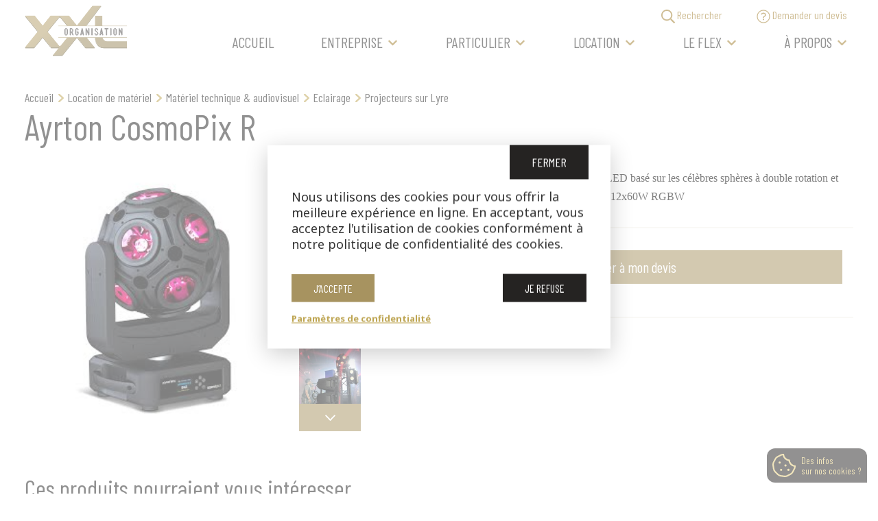

--- FILE ---
content_type: text/html; charset=UTF-8
request_url: https://xxlorganisation.fr/produit/ayrton-cosmopix-r/
body_size: 18661
content:
<!DOCTYPE html>
<html lang="fr-FR">
<head>
	<meta charset="UTF-8">
	<meta http-equiv="X-UA-Compatible" content="IE=edge">
	<meta name="viewport" content="width=device-width, initial-scale=1.0">
	<meta name="subject" content="">
	<meta name="abstract" content="">
	<meta name="url" content="">
	<meta name="geo.region" content="BE">
	<meta name="geo.placename" content="Tournai">
	

			<link rel="manifest" href="https://xxlorganisation.fr/wp-content/themes/mk-zero/public/manifest/manifest.json">
	<link rel="apple-touch-icon" sizes="180x180" href="https://xxlorganisation.fr/wp-content/themes/mk-zero/public/manifest/apple-touch-icon.png">
	<link rel="icon" type="image/png" sizes="32x32" href="https://xxlorganisation.fr/wp-content/themes/mk-zero/public/manifest/favicon-32x32.png">
	<link rel="icon" type="image/png" sizes="16x16" href="https://xxlorganisation.fr/wp-content/themes/mk-zero/public/manifest/favicon-16x16.png">
	<link rel="mask-icon" href="https://xxlorganisation.fr/wp-content/themes/mk-zero/public/manifest/safari-pinned-tab.svg" color="#5bbad5">
	<link rel="shortcut icon" href="https://xxlorganisation.fr/wp-content/themes/mk-zero/public/manifest/favicon.ico">
	<meta name="msapplication-TileColor" content="#222222">
	<meta name="msapplication-config" content="https://xxlorganisation.fr/wp-content/themes/mk-zero/public/manifest/browserconfig.xml">
	<meta name="theme-color" content="#ffffff">


	


	<meta http-equiv="x-dns-prefetch-control" content="on">
    <link rel="dns-prefetch" href="//www.google-analytics.com" />
    <link rel="dns-prefetch" href="//apis.google.com" />
    <link rel="dns-prefetch" href="//fonts.gstatic.com" />
    <link rel="dns-prefetch" href="//cdnjs.cloudflare.com" />
    <meta name='robots' content='index, follow, max-image-preview:large, max-snippet:-1, max-video-preview:-1' />
	<style>img:is([sizes="auto" i], [sizes^="auto," i]) { contain-intrinsic-size: 3000px 1500px }</style>
	
	<!-- This site is optimized with the Yoast SEO plugin v26.1 - https://yoast.com/wordpress/plugins/seo/ -->
	<title>Ayrton CosmoPix R, location Lille &#8211; XXL Organisation</title>
<link crossorigin data-rocket-preconnect href="https://fonts.googleapis.com" rel="preconnect">
<link crossorigin data-rocket-preconnect href="https://www.googletagmanager.com" rel="preconnect">
<link data-rocket-preload as="style" href="https://fonts.googleapis.com/css?family=Noto%20Sans%3A400%2C700%7CBarlow%20Condensed%3A400%2C700&#038;display=swap" rel="preload">
<link href="https://fonts.googleapis.com/css?family=Noto%20Sans%3A400%2C700%7CBarlow%20Condensed%3A400%2C700&#038;display=swap" media="print" onload="this.media=&#039;all&#039;" rel="stylesheet">
<noscript><link rel="stylesheet" href="https://fonts.googleapis.com/css?family=Noto%20Sans%3A400%2C700%7CBarlow%20Condensed%3A400%2C700&#038;display=swap"></noscript><link rel="preload" data-rocket-preload as="image" href="https://xxlorganisation.fr/wp-content/uploads/2019/10/AYRTON-CosmoPix-R.jpg" imagesrcset="https://xxlorganisation.fr/wp-content/uploads/2019/10/AYRTON-CosmoPix-R.jpg 184w, https://xxlorganisation.fr/wp-content/uploads/2019/10/AYRTON-CosmoPix-R-107x160.jpg 107w" imagesizes="(max-width: 184px) 100vw, 184px" fetchpriority="high">
	<meta name="description" content="Le CosmoPix ™ R est un nouveau Projecteur LED basé sur les célèbres sphères à double rotation et lampes PAR36, datant du début des années..." />
	<link rel="canonical" href="https://xxlorganisation.fr/produit/ayrton-cosmopix-r/" />
	<meta property="og:locale" content="fr_FR" />
	<meta property="og:type" content="article" />
	<meta property="og:title" content="Ayrton CosmoPix R, location Lille &#8211; XXL Organisation" />
	<meta property="og:description" content="Le CosmoPix ™ R est un nouveau Projecteur LED basé sur les célèbres sphères à double rotation et lampes PAR36, datant du début des années..." />
	<meta property="og:url" content="https://xxlorganisation.fr/produit/ayrton-cosmopix-r/" />
	<meta property="og:site_name" content="XXL Organisation" />
	<meta property="article:publisher" content="https://www.facebook.com/XXLorganisation/" />
	<meta property="article:modified_time" content="2024-12-19T14:23:43+00:00" />
	<meta property="og:image" content="https://xxlorganisation.fr/wp-content/uploads/2019/10/AYRTON-CosmoPix-R.jpg" />
	<meta property="og:image:width" content="184" />
	<meta property="og:image:height" content="274" />
	<meta property="og:image:type" content="image/jpeg" />
	<meta name="twitter:card" content="summary_large_image" />
	<meta name="twitter:site" content="@XXLorganisation" />
	<meta name="twitter:label1" content="Durée de lecture estimée" />
	<meta name="twitter:data1" content="1 minute" />
	<script type="application/ld+json" class="yoast-schema-graph">{"@context":"https://schema.org","@graph":[{"@type":"WebPage","@id":"https://xxlorganisation.fr/produit/ayrton-cosmopix-r/","url":"https://xxlorganisation.fr/produit/ayrton-cosmopix-r/","name":"Ayrton CosmoPix R, location Lille &#8211; XXL Organisation","isPartOf":{"@id":"https://xxlorganisation.fr/#website"},"primaryImageOfPage":{"@id":"https://xxlorganisation.fr/produit/ayrton-cosmopix-r/#primaryimage"},"image":{"@id":"https://xxlorganisation.fr/produit/ayrton-cosmopix-r/#primaryimage"},"thumbnailUrl":"https://xxlorganisation.fr/wp-content/uploads/2019/10/AYRTON-CosmoPix-R.jpg","datePublished":"2019-10-09T15:57:31+00:00","dateModified":"2024-12-19T14:23:43+00:00","description":"Le CosmoPix ™ R est un nouveau Projecteur LED basé sur les célèbres sphères à double rotation et lampes PAR36, datant du début des années...","breadcrumb":{"@id":"https://xxlorganisation.fr/produit/ayrton-cosmopix-r/#breadcrumb"},"inLanguage":"fr-FR","potentialAction":[{"@type":"ReadAction","target":["https://xxlorganisation.fr/produit/ayrton-cosmopix-r/"]}]},{"@type":"ImageObject","inLanguage":"fr-FR","@id":"https://xxlorganisation.fr/produit/ayrton-cosmopix-r/#primaryimage","url":"https://xxlorganisation.fr/wp-content/uploads/2019/10/AYRTON-CosmoPix-R.jpg","contentUrl":"https://xxlorganisation.fr/wp-content/uploads/2019/10/AYRTON-CosmoPix-R.jpg","width":184,"height":274},{"@type":"BreadcrumbList","@id":"https://xxlorganisation.fr/produit/ayrton-cosmopix-r/#breadcrumb","itemListElement":[{"@type":"ListItem","position":1,"name":"Accueil","item":"https://xxlorganisation.fr/"},{"@type":"ListItem","position":2,"name":"Location de matériel","item":"https://xxlorganisation.fr/location/"},{"@type":"ListItem","position":3,"name":"Matériel technique &amp; audiovisuel","item":"https://xxlorganisation.fr/categorie-produit/solutions-techniques/"},{"@type":"ListItem","position":4,"name":"Eclairage","item":"https://xxlorganisation.fr/categorie-produit/solutions-techniques/eclairage/"},{"@type":"ListItem","position":5,"name":"Projecteurs sur Lyre"}]},{"@type":"WebSite","@id":"https://xxlorganisation.fr/#website","url":"https://xxlorganisation.fr/","name":"XXL Organisation","description":"","publisher":{"@id":"https://xxlorganisation.fr/#organization"},"potentialAction":[{"@type":"SearchAction","target":{"@type":"EntryPoint","urlTemplate":"https://xxlorganisation.fr/?s={search_term_string}"},"query-input":{"@type":"PropertyValueSpecification","valueRequired":true,"valueName":"search_term_string"}}],"inLanguage":"fr-FR"},{"@type":"Organization","@id":"https://xxlorganisation.fr/#organization","name":"XXL organisation","url":"https://xxlorganisation.fr/","logo":{"@type":"ImageObject","inLanguage":"fr-FR","@id":"https://xxlorganisation.fr/#/schema/logo/image/","url":"https://xxlorganisation.fr/wp-content/uploads/2020/02/favicon.png","contentUrl":"https://xxlorganisation.fr/wp-content/uploads/2020/02/favicon.png","width":500,"height":500,"caption":"XXL organisation"},"image":{"@id":"https://xxlorganisation.fr/#/schema/logo/image/"},"sameAs":["https://www.facebook.com/XXLorganisation/","https://x.com/XXLorganisation","https://www.linkedin.com/company/xxl-organisation","https://www.youtube.com/user/XXLorga"]}]}</script>
	<!-- / Yoast SEO plugin. -->


<meta property="og:image" content="https://xxlorganisation.fr/wp-content/uploads/2019/10/AYRTON-CosmoPix-R.jpg"/>		<!-- This site uses the Google Analytics by MonsterInsights plugin v9.8.0 - Using Analytics tracking - https://www.monsterinsights.com/ -->
							<script src="//www.googletagmanager.com/gtag/js?id=G-201K4N4EY2"  data-cfasync="false" data-wpfc-render="false" type="text/javascript" async></script>
			<script data-cfasync="false" data-wpfc-render="false" type="text/javascript">
				var mi_version = '9.8.0';
				var mi_track_user = true;
				var mi_no_track_reason = '';
								var MonsterInsightsDefaultLocations = {"page_location":"https:\/\/xxlorganisation.fr\/produit\/ayrton-cosmopix-r\/"};
								if ( typeof MonsterInsightsPrivacyGuardFilter === 'function' ) {
					var MonsterInsightsLocations = (typeof MonsterInsightsExcludeQuery === 'object') ? MonsterInsightsPrivacyGuardFilter( MonsterInsightsExcludeQuery ) : MonsterInsightsPrivacyGuardFilter( MonsterInsightsDefaultLocations );
				} else {
					var MonsterInsightsLocations = (typeof MonsterInsightsExcludeQuery === 'object') ? MonsterInsightsExcludeQuery : MonsterInsightsDefaultLocations;
				}

								var disableStrs = [
										'ga-disable-G-201K4N4EY2',
									];

				/* Function to detect opted out users */
				function __gtagTrackerIsOptedOut() {
					for (var index = 0; index < disableStrs.length; index++) {
						if (document.cookie.indexOf(disableStrs[index] + '=true') > -1) {
							return true;
						}
					}

					return false;
				}

				/* Disable tracking if the opt-out cookie exists. */
				if (__gtagTrackerIsOptedOut()) {
					for (var index = 0; index < disableStrs.length; index++) {
						window[disableStrs[index]] = true;
					}
				}

				/* Opt-out function */
				function __gtagTrackerOptout() {
					for (var index = 0; index < disableStrs.length; index++) {
						document.cookie = disableStrs[index] + '=true; expires=Thu, 31 Dec 2099 23:59:59 UTC; path=/';
						window[disableStrs[index]] = true;
					}
				}

				if ('undefined' === typeof gaOptout) {
					function gaOptout() {
						__gtagTrackerOptout();
					}
				}
								window.dataLayer = window.dataLayer || [];

				window.MonsterInsightsDualTracker = {
					helpers: {},
					trackers: {},
				};
				if (mi_track_user) {
					function __gtagDataLayer() {
						dataLayer.push(arguments);
					}

					function __gtagTracker(type, name, parameters) {
						if (!parameters) {
							parameters = {};
						}

						if (parameters.send_to) {
							__gtagDataLayer.apply(null, arguments);
							return;
						}

						if (type === 'event') {
														parameters.send_to = monsterinsights_frontend.v4_id;
							var hookName = name;
							if (typeof parameters['event_category'] !== 'undefined') {
								hookName = parameters['event_category'] + ':' + name;
							}

							if (typeof MonsterInsightsDualTracker.trackers[hookName] !== 'undefined') {
								MonsterInsightsDualTracker.trackers[hookName](parameters);
							} else {
								__gtagDataLayer('event', name, parameters);
							}
							
						} else {
							__gtagDataLayer.apply(null, arguments);
						}
					}

					__gtagTracker('js', new Date());
					__gtagTracker('set', {
						'developer_id.dZGIzZG': true,
											});
					if ( MonsterInsightsLocations.page_location ) {
						__gtagTracker('set', MonsterInsightsLocations);
					}
										__gtagTracker('config', 'G-201K4N4EY2', {"forceSSL":"true","link_attribution":"true"} );
										window.gtag = __gtagTracker;										(function () {
						/* https://developers.google.com/analytics/devguides/collection/analyticsjs/ */
						/* ga and __gaTracker compatibility shim. */
						var noopfn = function () {
							return null;
						};
						var newtracker = function () {
							return new Tracker();
						};
						var Tracker = function () {
							return null;
						};
						var p = Tracker.prototype;
						p.get = noopfn;
						p.set = noopfn;
						p.send = function () {
							var args = Array.prototype.slice.call(arguments);
							args.unshift('send');
							__gaTracker.apply(null, args);
						};
						var __gaTracker = function () {
							var len = arguments.length;
							if (len === 0) {
								return;
							}
							var f = arguments[len - 1];
							if (typeof f !== 'object' || f === null || typeof f.hitCallback !== 'function') {
								if ('send' === arguments[0]) {
									var hitConverted, hitObject = false, action;
									if ('event' === arguments[1]) {
										if ('undefined' !== typeof arguments[3]) {
											hitObject = {
												'eventAction': arguments[3],
												'eventCategory': arguments[2],
												'eventLabel': arguments[4],
												'value': arguments[5] ? arguments[5] : 1,
											}
										}
									}
									if ('pageview' === arguments[1]) {
										if ('undefined' !== typeof arguments[2]) {
											hitObject = {
												'eventAction': 'page_view',
												'page_path': arguments[2],
											}
										}
									}
									if (typeof arguments[2] === 'object') {
										hitObject = arguments[2];
									}
									if (typeof arguments[5] === 'object') {
										Object.assign(hitObject, arguments[5]);
									}
									if ('undefined' !== typeof arguments[1].hitType) {
										hitObject = arguments[1];
										if ('pageview' === hitObject.hitType) {
											hitObject.eventAction = 'page_view';
										}
									}
									if (hitObject) {
										action = 'timing' === arguments[1].hitType ? 'timing_complete' : hitObject.eventAction;
										hitConverted = mapArgs(hitObject);
										__gtagTracker('event', action, hitConverted);
									}
								}
								return;
							}

							function mapArgs(args) {
								var arg, hit = {};
								var gaMap = {
									'eventCategory': 'event_category',
									'eventAction': 'event_action',
									'eventLabel': 'event_label',
									'eventValue': 'event_value',
									'nonInteraction': 'non_interaction',
									'timingCategory': 'event_category',
									'timingVar': 'name',
									'timingValue': 'value',
									'timingLabel': 'event_label',
									'page': 'page_path',
									'location': 'page_location',
									'title': 'page_title',
									'referrer' : 'page_referrer',
								};
								for (arg in args) {
																		if (!(!args.hasOwnProperty(arg) || !gaMap.hasOwnProperty(arg))) {
										hit[gaMap[arg]] = args[arg];
									} else {
										hit[arg] = args[arg];
									}
								}
								return hit;
							}

							try {
								f.hitCallback();
							} catch (ex) {
							}
						};
						__gaTracker.create = newtracker;
						__gaTracker.getByName = newtracker;
						__gaTracker.getAll = function () {
							return [];
						};
						__gaTracker.remove = noopfn;
						__gaTracker.loaded = true;
						window['__gaTracker'] = __gaTracker;
					})();
									} else {
										console.log("");
					(function () {
						function __gtagTracker() {
							return null;
						}

						window['__gtagTracker'] = __gtagTracker;
						window['gtag'] = __gtagTracker;
					})();
									}
			</script>
			
							<!-- / Google Analytics by MonsterInsights -->
		<style id='wp-block-paragraph-inline-css' type='text/css'>
.is-small-text{font-size:.875em}.is-regular-text{font-size:1em}.is-large-text{font-size:2.25em}.is-larger-text{font-size:3em}.has-drop-cap:not(:focus):first-letter{float:left;font-size:8.4em;font-style:normal;font-weight:100;line-height:.68;margin:.05em .1em 0 0;text-transform:uppercase}body.rtl .has-drop-cap:not(:focus):first-letter{float:none;margin-left:.1em}p.has-drop-cap.has-background{overflow:hidden}:root :where(p.has-background){padding:1.25em 2.375em}:where(p.has-text-color:not(.has-link-color)) a{color:inherit}p.has-text-align-left[style*="writing-mode:vertical-lr"],p.has-text-align-right[style*="writing-mode:vertical-rl"]{rotate:180deg}
</style>
<style id='wp-block-heading-inline-css' type='text/css'>
h1.has-background,h2.has-background,h3.has-background,h4.has-background,h5.has-background,h6.has-background{padding:1.25em 2.375em}h1.has-text-align-left[style*=writing-mode]:where([style*=vertical-lr]),h1.has-text-align-right[style*=writing-mode]:where([style*=vertical-rl]),h2.has-text-align-left[style*=writing-mode]:where([style*=vertical-lr]),h2.has-text-align-right[style*=writing-mode]:where([style*=vertical-rl]),h3.has-text-align-left[style*=writing-mode]:where([style*=vertical-lr]),h3.has-text-align-right[style*=writing-mode]:where([style*=vertical-rl]),h4.has-text-align-left[style*=writing-mode]:where([style*=vertical-lr]),h4.has-text-align-right[style*=writing-mode]:where([style*=vertical-rl]),h5.has-text-align-left[style*=writing-mode]:where([style*=vertical-lr]),h5.has-text-align-right[style*=writing-mode]:where([style*=vertical-rl]),h6.has-text-align-left[style*=writing-mode]:where([style*=vertical-lr]),h6.has-text-align-right[style*=writing-mode]:where([style*=vertical-rl]){rotate:180deg}
</style>
<style id='wp-block-image-inline-css' type='text/css'>
.wp-block-image>a,.wp-block-image>figure>a{display:inline-block}.wp-block-image img{box-sizing:border-box;height:auto;max-width:100%;vertical-align:bottom}@media not (prefers-reduced-motion){.wp-block-image img.hide{visibility:hidden}.wp-block-image img.show{animation:show-content-image .4s}}.wp-block-image[style*=border-radius] img,.wp-block-image[style*=border-radius]>a{border-radius:inherit}.wp-block-image.has-custom-border img{box-sizing:border-box}.wp-block-image.aligncenter{text-align:center}.wp-block-image.alignfull>a,.wp-block-image.alignwide>a{width:100%}.wp-block-image.alignfull img,.wp-block-image.alignwide img{height:auto;width:100%}.wp-block-image .aligncenter,.wp-block-image .alignleft,.wp-block-image .alignright,.wp-block-image.aligncenter,.wp-block-image.alignleft,.wp-block-image.alignright{display:table}.wp-block-image .aligncenter>figcaption,.wp-block-image .alignleft>figcaption,.wp-block-image .alignright>figcaption,.wp-block-image.aligncenter>figcaption,.wp-block-image.alignleft>figcaption,.wp-block-image.alignright>figcaption{caption-side:bottom;display:table-caption}.wp-block-image .alignleft{float:left;margin:.5em 1em .5em 0}.wp-block-image .alignright{float:right;margin:.5em 0 .5em 1em}.wp-block-image .aligncenter{margin-left:auto;margin-right:auto}.wp-block-image :where(figcaption){margin-bottom:1em;margin-top:.5em}.wp-block-image.is-style-circle-mask img{border-radius:9999px}@supports ((-webkit-mask-image:none) or (mask-image:none)) or (-webkit-mask-image:none){.wp-block-image.is-style-circle-mask img{border-radius:0;-webkit-mask-image:url('data:image/svg+xml;utf8,<svg viewBox="0 0 100 100" xmlns="http://www.w3.org/2000/svg"><circle cx="50" cy="50" r="50"/></svg>');mask-image:url('data:image/svg+xml;utf8,<svg viewBox="0 0 100 100" xmlns="http://www.w3.org/2000/svg"><circle cx="50" cy="50" r="50"/></svg>');mask-mode:alpha;-webkit-mask-position:center;mask-position:center;-webkit-mask-repeat:no-repeat;mask-repeat:no-repeat;-webkit-mask-size:contain;mask-size:contain}}:root :where(.wp-block-image.is-style-rounded img,.wp-block-image .is-style-rounded img){border-radius:9999px}.wp-block-image figure{margin:0}.wp-lightbox-container{display:flex;flex-direction:column;position:relative}.wp-lightbox-container img{cursor:zoom-in}.wp-lightbox-container img:hover+button{opacity:1}.wp-lightbox-container button{align-items:center;-webkit-backdrop-filter:blur(16px) saturate(180%);backdrop-filter:blur(16px) saturate(180%);background-color:#5a5a5a40;border:none;border-radius:4px;cursor:zoom-in;display:flex;height:20px;justify-content:center;opacity:0;padding:0;position:absolute;right:16px;text-align:center;top:16px;width:20px;z-index:100}@media not (prefers-reduced-motion){.wp-lightbox-container button{transition:opacity .2s ease}}.wp-lightbox-container button:focus-visible{outline:3px auto #5a5a5a40;outline:3px auto -webkit-focus-ring-color;outline-offset:3px}.wp-lightbox-container button:hover{cursor:pointer;opacity:1}.wp-lightbox-container button:focus{opacity:1}.wp-lightbox-container button:focus,.wp-lightbox-container button:hover,.wp-lightbox-container button:not(:hover):not(:active):not(.has-background){background-color:#5a5a5a40;border:none}.wp-lightbox-overlay{box-sizing:border-box;cursor:zoom-out;height:100vh;left:0;overflow:hidden;position:fixed;top:0;visibility:hidden;width:100%;z-index:100000}.wp-lightbox-overlay .close-button{align-items:center;cursor:pointer;display:flex;justify-content:center;min-height:40px;min-width:40px;padding:0;position:absolute;right:calc(env(safe-area-inset-right) + 16px);top:calc(env(safe-area-inset-top) + 16px);z-index:5000000}.wp-lightbox-overlay .close-button:focus,.wp-lightbox-overlay .close-button:hover,.wp-lightbox-overlay .close-button:not(:hover):not(:active):not(.has-background){background:none;border:none}.wp-lightbox-overlay .lightbox-image-container{height:var(--wp--lightbox-container-height);left:50%;overflow:hidden;position:absolute;top:50%;transform:translate(-50%,-50%);transform-origin:top left;width:var(--wp--lightbox-container-width);z-index:9999999999}.wp-lightbox-overlay .wp-block-image{align-items:center;box-sizing:border-box;display:flex;height:100%;justify-content:center;margin:0;position:relative;transform-origin:0 0;width:100%;z-index:3000000}.wp-lightbox-overlay .wp-block-image img{height:var(--wp--lightbox-image-height);min-height:var(--wp--lightbox-image-height);min-width:var(--wp--lightbox-image-width);width:var(--wp--lightbox-image-width)}.wp-lightbox-overlay .wp-block-image figcaption{display:none}.wp-lightbox-overlay button{background:none;border:none}.wp-lightbox-overlay .scrim{background-color:#fff;height:100%;opacity:.9;position:absolute;width:100%;z-index:2000000}.wp-lightbox-overlay.active{visibility:visible}@media not (prefers-reduced-motion){.wp-lightbox-overlay.active{animation:turn-on-visibility .25s both}.wp-lightbox-overlay.active img{animation:turn-on-visibility .35s both}.wp-lightbox-overlay.show-closing-animation:not(.active){animation:turn-off-visibility .35s both}.wp-lightbox-overlay.show-closing-animation:not(.active) img{animation:turn-off-visibility .25s both}.wp-lightbox-overlay.zoom.active{animation:none;opacity:1;visibility:visible}.wp-lightbox-overlay.zoom.active .lightbox-image-container{animation:lightbox-zoom-in .4s}.wp-lightbox-overlay.zoom.active .lightbox-image-container img{animation:none}.wp-lightbox-overlay.zoom.active .scrim{animation:turn-on-visibility .4s forwards}.wp-lightbox-overlay.zoom.show-closing-animation:not(.active){animation:none}.wp-lightbox-overlay.zoom.show-closing-animation:not(.active) .lightbox-image-container{animation:lightbox-zoom-out .4s}.wp-lightbox-overlay.zoom.show-closing-animation:not(.active) .lightbox-image-container img{animation:none}.wp-lightbox-overlay.zoom.show-closing-animation:not(.active) .scrim{animation:turn-off-visibility .4s forwards}}@keyframes show-content-image{0%{visibility:hidden}99%{visibility:hidden}to{visibility:visible}}@keyframes turn-on-visibility{0%{opacity:0}to{opacity:1}}@keyframes turn-off-visibility{0%{opacity:1;visibility:visible}99%{opacity:0;visibility:visible}to{opacity:0;visibility:hidden}}@keyframes lightbox-zoom-in{0%{transform:translate(calc((-100vw + var(--wp--lightbox-scrollbar-width))/2 + var(--wp--lightbox-initial-left-position)),calc(-50vh + var(--wp--lightbox-initial-top-position))) scale(var(--wp--lightbox-scale))}to{transform:translate(-50%,-50%) scale(1)}}@keyframes lightbox-zoom-out{0%{transform:translate(-50%,-50%) scale(1);visibility:visible}99%{visibility:visible}to{transform:translate(calc((-100vw + var(--wp--lightbox-scrollbar-width))/2 + var(--wp--lightbox-initial-left-position)),calc(-50vh + var(--wp--lightbox-initial-top-position))) scale(var(--wp--lightbox-scale));visibility:hidden}}
</style>
<style id='wp-block-columns-inline-css' type='text/css'>
.wp-block-columns{align-items:normal!important;box-sizing:border-box;display:flex;flex-wrap:wrap!important}@media (min-width:782px){.wp-block-columns{flex-wrap:nowrap!important}}.wp-block-columns.are-vertically-aligned-top{align-items:flex-start}.wp-block-columns.are-vertically-aligned-center{align-items:center}.wp-block-columns.are-vertically-aligned-bottom{align-items:flex-end}@media (max-width:781px){.wp-block-columns:not(.is-not-stacked-on-mobile)>.wp-block-column{flex-basis:100%!important}}@media (min-width:782px){.wp-block-columns:not(.is-not-stacked-on-mobile)>.wp-block-column{flex-basis:0;flex-grow:1}.wp-block-columns:not(.is-not-stacked-on-mobile)>.wp-block-column[style*=flex-basis]{flex-grow:0}}.wp-block-columns.is-not-stacked-on-mobile{flex-wrap:nowrap!important}.wp-block-columns.is-not-stacked-on-mobile>.wp-block-column{flex-basis:0;flex-grow:1}.wp-block-columns.is-not-stacked-on-mobile>.wp-block-column[style*=flex-basis]{flex-grow:0}:where(.wp-block-columns){margin-bottom:1.75em}:where(.wp-block-columns.has-background){padding:1.25em 2.375em}.wp-block-column{flex-grow:1;min-width:0;overflow-wrap:break-word;word-break:break-word}.wp-block-column.is-vertically-aligned-top{align-self:flex-start}.wp-block-column.is-vertically-aligned-center{align-self:center}.wp-block-column.is-vertically-aligned-bottom{align-self:flex-end}.wp-block-column.is-vertically-aligned-stretch{align-self:stretch}.wp-block-column.is-vertically-aligned-bottom,.wp-block-column.is-vertically-aligned-center,.wp-block-column.is-vertically-aligned-top{width:100%}
</style>
<style id='woocommerce-inline-inline-css' type='text/css'>
.woocommerce form .form-row .required { visibility: visible; }
</style>
<link data-minify="1" rel='stylesheet' id='wordpress-gdpr-css' href='https://xxlorganisation.fr/wp-content/cache/min/1/wp-content/plugins/wordpress-gdpr/public/css/wordpress-gdpr-public.css?ver=1763650339' type='text/css' media='all' />
<link data-minify="1" rel='stylesheet' id='font-awesome-css' href='https://xxlorganisation.fr/wp-content/cache/min/1/ajax/libs/font-awesome/4.7.0/css/font-awesome.min.css?ver=1763650339' type='text/css' media='all' />
<link data-minify="1" rel='stylesheet' id='brands-styles-css' href='https://xxlorganisation.fr/wp-content/cache/min/1/wp-content/plugins/woocommerce/assets/css/brands.css?ver=1763650339' type='text/css' media='all' />
<link data-minify="1" rel='stylesheet' id='style-css' href='https://xxlorganisation.fr/wp-content/cache/min/1/css/styles.css?ver=1763650339' type='text/css' media='all' />
<link data-minify="1" rel='stylesheet' id='style2-css' href='https://xxlorganisation.fr/wp-content/cache/min/1/wp-content/themes/mk-zero/style.css?ver=1763650339' type='text/css' media='all' />

<script type="text/javascript" src="https://xxlorganisation.fr/wp-content/plugins/google-analytics-for-wordpress/assets/js/frontend-gtag.min.js?ver=9.8.0" id="monsterinsights-frontend-script-js" async="async" data-wp-strategy="async"></script>
<script data-cfasync="false" data-wpfc-render="false" type="text/javascript" id='monsterinsights-frontend-script-js-extra'>/* <![CDATA[ */
var monsterinsights_frontend = {"js_events_tracking":"true","download_extensions":"doc,pdf,ppt,zip,xls,docx,pptx,xlsx","inbound_paths":"[{\"path\":\"\\\/go\\\/\",\"label\":\"affiliate\"},{\"path\":\"\\\/recommend\\\/\",\"label\":\"affiliate\"}]","home_url":"https:\/\/xxlorganisation.fr","hash_tracking":"false","v4_id":"G-201K4N4EY2"};/* ]]> */
</script>
<script type="text/javascript" src="https://xxlorganisation.fr/wp-content/themes/mk-zero/assets/js/jquery-3.4.1.min.js?ver=3.2.1" id="jquery-js"></script>
<link rel="https://api.w.org/" href="https://xxlorganisation.fr/wp-json/" /><link rel="alternate" title="JSON" type="application/json" href="https://xxlorganisation.fr/wp-json/wp/v2/product/132078" /><link rel='shortlink' href='https://xxlorganisation.fr/?p=132078' />
<link rel="alternate" title="oEmbed (JSON)" type="application/json+oembed" href="https://xxlorganisation.fr/wp-json/oembed/1.0/embed?url=https%3A%2F%2Fxxlorganisation.fr%2Fproduit%2Fayrton-cosmopix-r%2F" />
<link rel="alternate" title="oEmbed (XML)" type="text/xml+oembed" href="https://xxlorganisation.fr/wp-json/oembed/1.0/embed?url=https%3A%2F%2Fxxlorganisation.fr%2Fproduit%2Fayrton-cosmopix-r%2F&#038;format=xml" />
<meta name="generator" content="Redux 4.5.8" />	<noscript><style>.woocommerce-product-gallery{ opacity: 1 !important; }</style></noscript>
			<style type="text/css" id="wp-custom-css">
			.home .block-text a {
	font-size: 1.5rem
}

.home .block-text a::before {
	background-color: #A07C2A !important;
}		</style>
		<noscript><style id="rocket-lazyload-nojs-css">.rll-youtube-player, [data-lazy-src]{display:none !important;}</style></noscript>
    <!--[if lt IE 9]>
		<script type="text/javascript" src="https://css3-mediaqueries-js.googlecode.com/svn/trunk/css3-mediaqueries.js"></script>
		<script type="text/javascript" src="http://html5shim.googlecode.com/svn/trunk/html5.js"></script>
		<script type="text/javascript" src="//cdnjs.cloudflare.com/ajax/libs/respond.js/1.4.2/respond.min.js"></script>
	<![endif]-->
<meta name="generator" content="WP Rocket 3.20.0.1" data-wpr-features="wpr_minify_js wpr_lazyload_images wpr_preconnect_external_domains wpr_oci wpr_minify_css wpr_desktop" /></head>

<body class="wp-singular product-template-default single single-product postid-132078 wp-theme-mk-zero  theme-mk-zero woocommerce woocommerce-page woocommerce-no-js">
    
<div  class="site single single-product">
   
   <a class="screen-reader-text smoothscroll" href="#main" title="Passer au contenu principal">Passer au contenu principal</a>
<header  class="main-header  header--white">
    <div  class="container">
        <div class="header__brand">

                                                        
            <a href="https://xxlorganisation.fr" title="XXL Organisation - Accueil">
                                    <img src="https://xxlorganisation.fr/wp-content/themes/mk-zero/public/images/brand/brand-black.svg" alt="" class="XXL Organisation brand"/>
                
                <div class="screen-reader-text">XXL Organisation</div>
            </a>
        </div>

        <div class="header__nav js-nav-inside">
            	
<nav class="main-nav">
	<ul class="nav-primary" data-ui-component="primary-main">
				<li class=" menu-item menu-item-type-post_type menu-item-object-page menu-item-home menu-item-29">
			<a href="https://xxlorganisation.fr/" >Accueil</a>
					</li>
				<li class=" menu-item menu-item-type-custom menu-item-object-custom menu-item-139743 menu-item-has-children">
			<a href="#" class="js-dropdown-link">Entreprise</a>
							<ul class="nav-primary__sub-nav js-dropdown-menu">
											<li class=" menu-item menu-item-type-post_type menu-item-object-page menu-item-139618">
							<a href="https://xxlorganisation.fr/event/conventions-seminaires/" target="" >Convention &amp; séminaire</a>
						</li>
											<li class=" menu-item menu-item-type-post_type menu-item-object-page menu-item-139624">
							<a href="https://xxlorganisation.fr/event/sportif-et-culturel/" target="" >Culturel &amp; sportif</a>
						</li>
											<li class=" menu-item menu-item-type-post_type menu-item-object-page menu-item-139619">
							<a href="https://xxlorganisation.fr/event/plateau-tv-connecte-lille-agence-streaming-direct-live-digital/" target="" >Événement digital</a>
						</li>
											<li class=" menu-item menu-item-type-post_type menu-item-object-page menu-item-139623">
							<a href="https://xxlorganisation.fr/event/inaugurations-celebrations/" target="" >Inauguration</a>
						</li>
											<li class=" menu-item menu-item-type-post_type menu-item-object-page menu-item-139621">
							<a href="https://xxlorganisation.fr/event/lancement-de-produits/" target="" >Lancement de produit</a>
						</li>
											<li class=" menu-item menu-item-type-post_type menu-item-object-page menu-item-139622">
							<a href="https://xxlorganisation.fr/event/salon-stand/" target="" >Salon &amp; stand</a>
						</li>
											<li class=" menu-item menu-item-type-post_type menu-item-object-page menu-item-139620">
							<a href="https://xxlorganisation.fr/event/soirees/" target="" >Soirée</a>
						</li>
											<li class=" menu-item menu-item-type-post_type menu-item-object-page menu-item-140099">
							<a href="https://xxlorganisation.fr/event/animation-artistique/" target="" >Artistes</a>
						</li>
											<li class=" menu-item menu-item-type-post_type menu-item-object-page menu-item-140097">
							<a href="https://xxlorganisation.fr/event/bar-a-vinyles/" target="" >Bar à vinyles</a>
						</li>
											<li class=" menu-item menu-item-type-post_type menu-item-object-page menu-item-140098">
							<a href="https://xxlorganisation.fr/event/borne-photo/" target="" >Borne photo</a>
						</li>
									</ul>
					</li>
				<li class=" menu-item menu-item-type-custom menu-item-object-custom menu-item-139749 menu-item-has-children">
			<a href="#" class="js-dropdown-link">Particulier</a>
							<ul class="nav-primary__sub-nav js-dropdown-menu">
											<li class=" menu-item menu-item-type-post_type menu-item-object-page menu-item-139613">
							<a href="https://xxlorganisation.fr/soiree/mariage/" target="" >Mariage</a>
						</li>
											<li class=" menu-item menu-item-type-post_type menu-item-object-page menu-item-139614">
							<a href="https://xxlorganisation.fr/soiree/celebration/" target="" >Célébration</a>
						</li>
											<li class=" menu-item menu-item-type-post_type menu-item-object-page menu-item-139615">
							<a href="https://xxlorganisation.fr/soiree/gala-etudiants/" target="" >Gala Étudiant</a>
						</li>
											<li class=" menu-item menu-item-type-post_type menu-item-object-page menu-item-140096">
							<a href="https://xxlorganisation.fr/event/animation-artistique/" target="" >Artistes</a>
						</li>
											<li class=" menu-item menu-item-type-post_type menu-item-object-page menu-item-139773">
							<a href="https://xxlorganisation.fr/event/bar-a-vinyles/" target="" >Bar à vinyles</a>
						</li>
											<li class=" menu-item menu-item-type-post_type menu-item-object-page menu-item-139630">
							<a href="https://xxlorganisation.fr/event/borne-photo/" target="" >Borne photo</a>
						</li>
									</ul>
					</li>
				<li class=" menu-item menu-item-type-custom menu-item-object-custom menu-item-139750 menu-item-has-children">
			<a href="#" class="js-dropdown-link">Location</a>
							<ul class="nav-primary__sub-nav js-dropdown-menu">
											<li class=" menu-item menu-item-type-taxonomy menu-item-object-product_cat menu-item-131671">
							<a href="https://xxlorganisation.fr/categorie-produit/mobilier/" target="" >Mobilier</a>
						</li>
											<li class=" menu-item menu-item-type-taxonomy menu-item-object-product_cat current-product-ancestor current-menu-parent current-product-parent menu-item-131672">
							<a href="https://xxlorganisation.fr/categorie-produit/solutions-techniques/" target="" >Technique</a>
						</li>
									</ul>
					</li>
				<li class=" menu-item menu-item-type-post_type menu-item-object-page menu-item-140088 menu-item-has-children">
			<a href="https://xxlorganisation.fr/le-flex/" class="js-dropdown-link">Le FLEX</a>
							<ul class="nav-primary__sub-nav js-dropdown-menu">
											<li class=" menu-item menu-item-type-post_type menu-item-object-page menu-item-141204">
							<a href="https://xxlorganisation.fr/le-flex/tournage-et-shooting-photo/" target="" >TOURNAGE &amp; SHOOTING PHOTO</a>
						</li>
											<li class=" menu-item menu-item-type-post_type menu-item-object-page menu-item-141203">
							<a href="https://xxlorganisation.fr/le-flex/live-streaming/" target="" >LIVE STREAMING</a>
						</li>
											<li class=" menu-item menu-item-type-post_type menu-item-object-page menu-item-141201">
							<a href="https://xxlorganisation.fr/le-flex/conference-workshop/" target="" >CONFÉRENCE &amp; WORKSHOP</a>
						</li>
											<li class=" menu-item menu-item-type-post_type menu-item-object-page menu-item-141202">
							<a href="https://xxlorganisation.fr/le-flex/soiree-cocktail/" target="" >SOIRÉE &amp; COCKTAIL</a>
						</li>
									</ul>
					</li>
				<li class=" menu-item menu-item-type-custom menu-item-object-custom menu-item-139752 menu-item-has-children">
			<a href="#" class="js-dropdown-link">À propos</a>
							<ul class="nav-primary__sub-nav js-dropdown-menu">
											<li class=" menu-item menu-item-type-post_type menu-item-object-page menu-item-139631">
							<a href="https://xxlorganisation.fr/a-propos/contact/" target="" >Notre équipe</a>
						</li>
											<li class=" menu-item menu-item-type-post_type menu-item-object-page menu-item-139686">
							<a href="https://xxlorganisation.fr/a-propos/nos-labels-et-engagements/" target="" >Nos labels &amp; engagements</a>
						</li>
											<li class=" menu-item menu-item-type-post_type menu-item-object-page menu-item-141226">
							<a href="https://xxlorganisation.fr/actualites/" target="" >ACTUALITÉS</a>
						</li>
									</ul>
					</li>
			</ul>
</nav>        </div>

        <div class="header__search">
            <button class="button button--search js-open-search" aria-label="Rechercher">
                <i class="icon icon--search"></i>
                <span>Rechercher</span>
            </button>
        </div>

        <div class="header__devis">
            <a href="https://xxlorganisation.fr/devis/" class="button button--devis">
                <i class="icon icon--devis"></i>
                <span>Demander un devis</span>
            </a>

            <div class="block-cart" id="cartTooltipSummary">
   <ul class="lst__unstyled"></ul>

   <a href="https://xxlorganisation.fr/devis/" class="button button--black button--rounded button--full-width">Demander un devis</a>

</div>        </div>

        <div class="header__button">
            <button class="button button--menu js-toggle-menu">
                <i class="icon icon--menu"></i>
                <span>Menu</span>
            </button>
        </div>
    </div>
</header>
 	

   <main  id="main" class="container">

       <nav class="breadcrumb" style="display:block!important";>
    <ol>
         <span><a property="v:title" rel="v:url" href="https://xxlorganisation.fr/" >Accueil</a>  <a property="v:title" rel="v:url" href="https://xxlorganisation.fr/location/" >Location de matériel</a>  <a property="v:title" rel="v:url" href="https://xxlorganisation.fr/categorie-produit/solutions-techniques/" >Matériel technique &amp; audiovisuel</a>  <a property="v:title" rel="v:url" href="https://xxlorganisation.fr/categorie-produit/solutions-techniques/eclairage/" >Eclairage</a>  <a property="v:title" rel="v:url" href="https://xxlorganisation.fr/categorie-produit/solutions-techniques/eclairage/projecteurs-sur-lyre/" >Projecteurs sur Lyre</a></span>
     </ol>
 </nav> 	
      <h1>Ayrton CosmoPix R</h1>

      <div  class="container--single-product">
         <div class="single-product__thumbnail">
                   <div class="block-product-image js-productGallery">
        <div class="block-product-image__thumbnail js-mainPicture">
            <a href="https://xxlorganisation.fr/wp-content/uploads/2019/10/AYRTON-CosmoPix-R.jpg" class="inner-box" data-target-id="1"  >
                <img  class="" src="[data-uri]" srcset="https://xxlorganisation.fr/wp-content/uploads/2019/10/AYRTON-CosmoPix-R.jpg 184w, https://xxlorganisation.fr/wp-content/uploads/2019/10/AYRTON-CosmoPix-R-107x160.jpg 107w" sizes="(max-width: 184px) 100vw, 184px" data-lazy-src="https://xxlorganisation.fr/wp-content/uploads/2019/10/AYRTON-CosmoPix-R.jpg" alt="Ayrton CosmoPix R"  />
            </a>
        </div>
                
            <div class="block-product-image__navigation js-productGalleryLists">
                <button class="scrollLeft"></button>
                <button class="scrollTop"></button>
                
                <ul class="block-product-image__pictures lst__unstyled">
                                            <li>
                            <a href="https://xxlorganisation.fr/wp-content/uploads/2019/10/AYRTON-CosmoPix-R.jpg" data-pics-id="2" data-fslightbox="blockProductImage">
                                <img  class="" src="[data-uri]" srcset="https://xxlorganisation.fr/wp-content/uploads/2019/10/AYRTON-CosmoPix-R.jpg 184w, https://xxlorganisation.fr/wp-content/uploads/2019/10/AYRTON-CosmoPix-R-107x160.jpg 107w" sizes="(max-width: 184px) 100vw, 184px" data-lazy-src="https://xxlorganisation.fr/wp-content/uploads/2019/10/AYRTON-CosmoPix-R.jpg" alt="Ayrton CosmoPix R"  />
                            </a>
                        </li>
                                            <li>
                            <a href="https://xxlorganisation.fr/wp-content/uploads/2019/10/IMG_4639.jpeg" data-pics-id="3" data-fslightbox="blockProductImage">
                                <img  class="" src="[data-uri]" srcset="https://xxlorganisation.fr/wp-content/uploads/2019/10/IMG_4639-300x300.jpeg 300w, https://xxlorganisation.fr/wp-content/uploads/2019/10/IMG_4639-100x100.jpeg 100w, https://xxlorganisation.fr/wp-content/uploads/2019/10/IMG_4639-1024x559.jpeg 1024w, https://xxlorganisation.fr/wp-content/uploads/2019/10/IMG_4639-960x524.jpeg 960w, https://xxlorganisation.fr/wp-content/uploads/2019/10/IMG_4639-768x419.jpeg 768w, https://xxlorganisation.fr/wp-content/uploads/2019/10/IMG_4639-480x262.jpeg 480w, https://xxlorganisation.fr/wp-content/uploads/2019/10/IMG_4639-350x191.jpeg 350w" sizes="(max-width: 300px) 100vw, 300px" data-lazy-src="https://xxlorganisation.fr/wp-content/uploads/2019/10/IMG_4639-300x300.jpeg" alt="Ayrton CosmoPix R"  />
                            </a>
                        </li>
                                            <li>
                            <a href="https://xxlorganisation.fr/wp-content/uploads/2019/10/IMG_4646.jpeg" data-pics-id="4" data-fslightbox="blockProductImage">
                                <img  class="" src="[data-uri]" srcset="https://xxlorganisation.fr/wp-content/uploads/2019/10/IMG_4646-300x300.jpeg 300w, https://xxlorganisation.fr/wp-content/uploads/2019/10/IMG_4646-768x765.jpeg 768w, https://xxlorganisation.fr/wp-content/uploads/2019/10/IMG_4646-1280x1274.jpeg 1280w, https://xxlorganisation.fr/wp-content/uploads/2019/10/IMG_4646-1536x1529.jpeg 1536w, https://xxlorganisation.fr/wp-content/uploads/2019/10/IMG_4646-161x160.jpeg 161w, https://xxlorganisation.fr/wp-content/uploads/2019/10/IMG_4646-1024x1019.jpeg 1024w, https://xxlorganisation.fr/wp-content/uploads/2019/10/IMG_4646-960x956.jpeg 960w, https://xxlorganisation.fr/wp-content/uploads/2019/10/IMG_4646-480x478.jpeg 480w, https://xxlorganisation.fr/wp-content/uploads/2019/10/IMG_4646-600x597.jpeg 600w, https://xxlorganisation.fr/wp-content/uploads/2019/10/IMG_4646-100x100.jpeg 100w, https://xxlorganisation.fr/wp-content/uploads/2019/10/IMG_4646.jpeg 1980w, https://xxlorganisation.fr/wp-content/uploads/2019/10/IMG_4646-350x348.jpeg 350w" sizes="(max-width: 300px) 100vw, 300px" data-lazy-src="https://xxlorganisation.fr/wp-content/uploads/2019/10/IMG_4646-300x300.jpeg" alt="Ayrton CosmoPix R"  />
                            </a>
                        </li>
                                    </ul>

                <button class="scrollRight"></button>
                <button class="scrollBottom"></button>
            </div>
            </div>
 	
         </div>

         <div class="single-product__details">
            <p><span style="color: #000000;font-family: Trebuchet MS;font-size: medium">Le CosmoPix ™ R est un nouveau Projecteur LED basé sur les célèbres sphères à double rotation et lampes PAR36, datant du début des années 80. 12x60W RGBW</span></p>


            <div class="single-product__price single-product__price-empty-variations">
               
                              <form method="" action="" class="form-add-to-cart">
                  
             		


              
<button 
    class="button button--gold btn-add-to-cart" 
    type="button" 
    data-product-initial-name="Ayrton CosmoPix R"
    data-product-initial-id="132078" 
    data-product-id="132078" 
    data-product-name="Ayrton CosmoPix R"
    data-product-thumbnail="https://xxlorganisation.fr/wp-content/uploads/2019/10/AYRTON-CosmoPix-R.jpg"
    data-product-link="https://xxlorganisation.fr/produit/ayrton-cosmopix-r/"
>
Ajouter à mon devis
</button>
 	 

               </form>
            </div>

                     </div>
      </div>
   </main>

   <section  class="about-section">
      <div  class="container container--quicklink-right container--spaced">
         <div class="section-card-product">
            <h3>Ces produits pourraient vous intéresser</h3>
            <div class="wrapper wrapper--three wrapper--no-row-gap">
                                 <article class="card-product">
   
   <a href="https://xxlorganisation.fr/produit/lampes-de-table/">
      <div class="card-product__thumb">
         
                     <img  class="img-fluid" src="[data-uri]" srcset="https://xxlorganisation.fr/wp-content/uploads/2025/10/Lampe-de-table.webp 800w, https://xxlorganisation.fr/wp-content/uploads/2025/10/Lampe-de-table-768x768.webp 768w, https://xxlorganisation.fr/wp-content/uploads/2025/10/Lampe-de-table-300x300.webp 300w, https://xxlorganisation.fr/wp-content/uploads/2025/10/Lampe-de-table-160x160.webp 160w, https://xxlorganisation.fr/wp-content/uploads/2025/10/Lampe-de-table-480x480.webp 480w, https://xxlorganisation.fr/wp-content/uploads/2025/10/Lampe-de-table-350x350.webp 350w, https://xxlorganisation.fr/wp-content/uploads/2025/10/Lampe-de-table-600x600.webp 600w, https://xxlorganisation.fr/wp-content/uploads/2025/10/Lampe-de-table-100x100.webp 100w" sizes="(max-width: 800px) 100vw, 800px" data-lazy-src="https://xxlorganisation.fr/wp-content/uploads/2025/10/Lampe-de-table.webp" alt="Lampe de table"  />
               </div>

      <div  class="card-product__content">
         <h3 class="h5">Lampes de table</h3>
               </div>

      <div  class="card-product__buttons">
         <span class="button button--gray">Voir</span>
         <object>
            <form method="" action="" class="form-add-to-cart">
               


              
<button 
    class="button button--gold btn-add-to-cart" 
    type="button" 
    data-product-initial-name="Lampes de table"
    data-product-initial-id="141384" 
    data-product-id="141384" 
    data-product-name="Lampes de table"
    data-product-thumbnail="https://xxlorganisation.fr/wp-content/uploads/2025/10/Lampe-de-table-300x300.webp"
    data-product-link="https://xxlorganisation.fr/produit/lampes-de-table/"
>
Ajouter à mon devis
</button>
 	
            </form>
         </object>
      </div>
   </a>
</article> 	
                                 <article class="card-product">
   
   <a href="https://xxlorganisation.fr/produit/boule-a-facettes-100cm-moteur/">
      <div class="card-product__thumb">
         
                     <img  class="img-fluid" src="[data-uri]" srcset="https://xxlorganisation.fr/wp-content/uploads/2019/10/BOULE-À-FACETTE-80-CM.jpg 343w, https://xxlorganisation.fr/wp-content/uploads/2019/10/BOULE-À-FACETTE-80-CM-155x160.jpg 155w, https://xxlorganisation.fr/wp-content/uploads/2019/10/BOULE-À-FACETTE-80-CM-338x350.jpg 338w" sizes="(max-width: 343px) 100vw, 343px" data-lazy-src="https://xxlorganisation.fr/wp-content/uploads/2019/10/BOULE-À-FACETTE-80-CM.jpg" alt="Ayrton CosmoPix R"  />
               </div>

      <div class="card-product__content">
         <h3 class="h5">Boule à facettes 100cm + moteur</h3>
               </div>

      <div class="card-product__buttons">
         <span class="button button--gray">Voir</span>
         <object>
            <form method="" action="" class="form-add-to-cart">
               


              
<button 
    class="button button--gold btn-add-to-cart" 
    type="button" 
    data-product-initial-name="Boule à facettes 100cm + moteur"
    data-product-initial-id="141345" 
    data-product-id="141345" 
    data-product-name="Boule à facettes 100cm + moteur"
    data-product-thumbnail="https://xxlorganisation.fr/wp-content/uploads/2019/10/BOULE-À-FACETTE-80-CM-300x300.jpg"
    data-product-link="https://xxlorganisation.fr/produit/boule-a-facettes-100cm-moteur/"
>
Ajouter à mon devis
</button>
 	
            </form>
         </object>
      </div>
   </a>
</article> 	
                                 <article class="card-product">
   
   <a href="https://xxlorganisation.fr/produit/tecnopar-2-innled/">
      <div class="card-product__thumb">
         
                     <img  class="img-fluid" src="[data-uri]" srcset="https://xxlorganisation.fr/wp-content/uploads/2024/06/INNLED-TECNOPAR-2-2.webp 400w, https://xxlorganisation.fr/wp-content/uploads/2024/06/INNLED-TECNOPAR-2-2-300x300.webp 300w, https://xxlorganisation.fr/wp-content/uploads/2024/06/INNLED-TECNOPAR-2-2-160x160.webp 160w, https://xxlorganisation.fr/wp-content/uploads/2024/06/INNLED-TECNOPAR-2-2-350x350.webp 350w, https://xxlorganisation.fr/wp-content/uploads/2024/06/INNLED-TECNOPAR-2-2-100x100.webp 100w" sizes="(max-width: 400px) 100vw, 400px" data-lazy-src="https://xxlorganisation.fr/wp-content/uploads/2024/06/INNLED-TECNOPAR-2-2.webp" alt="Ayrton CosmoPix R"  />
               </div>

      <div class="card-product__content">
         <h3 class="h5">Tecnopar 2 Innled</h3>
               </div>

      <div class="card-product__buttons">
         <span class="button button--gray">Voir</span>
         <object>
            <form method="" action="" class="form-add-to-cart">
               


              
<button 
    class="button button--gold btn-add-to-cart" 
    type="button" 
    data-product-initial-name="Tecnopar 2 Innled"
    data-product-initial-id="140361" 
    data-product-id="140361" 
    data-product-name="Tecnopar 2 Innled"
    data-product-thumbnail="https://xxlorganisation.fr/wp-content/uploads/2024/06/INNLED-TECNOPAR-2-2-300x300.webp"
    data-product-link="https://xxlorganisation.fr/produit/tecnopar-2-innled/"
>
Ajouter à mon devis
</button>
 	
            </form>
         </object>
      </div>
   </a>
</article> 	
                           </div>
         </div>

               </div>
   </section>

   <div  class="container">
          <div  class="block-cta">
        <h2>Besoin d’une offre sur mesure ?</h2>
                    <a href="https://xxlorganisation.fr/contact/" class="button button--white button--rounded">Contactez-nous</a>
            </div>
 	
   </div>

   <div  class="block-product-modal" id="modal-added-to-cart">
    <div  class="block-product-modal__container">
        <div class="block-product-modal__message">
            <h2>Merci !</h2>
            <p>Vous venez d’ajouter
                <span id="blockProductName">Ayrton CosmoPix R</span>
                à votre demande de devis.</p>
            <p>Vous pourrez adapter la quantité si nécessaire dans le formulaire de votre demande de devis.</p>

            <div class="block-product-modal__buttons">
                <a href="" class="button button--black button--close-modal">Continuer sur le catalogue</a>
                <a href="https://xxlorganisation.fr/devis/" class="button button--gold">Finaliser mon devis</a>
            </div>
        </div>

        <div class="block-product-modal__aside">
            <h3 class="h4">Nous vous conseillons ces produits associés</h3>
            <div id="js-request-card-product"></div>
        </div>

        <button class="button--close-modal button--unstyled">
            Fermer<span> cette fenêtre</span>
        </button>
    </div>
</div>
              <section  class="section-last-news">
	<div  class="container">
		<h2>Récemment</h2>

		<div class="last-news" style="opacity: 0">
												<article class="card card-news">
   <a href="https://xxlorganisation.fr/nos-nouveaux-equipements-techniques-en-parc/" title="Nos nouveaux équipements techniques en parc">
      <img  class="img-fluid" src="[data-uri]" srcset="https://xxlorganisation.fr/wp-content/uploads/2026/01/IMG_6518-768x576.jpeg 768w, https://xxlorganisation.fr/wp-content/uploads/2026/01/IMG_6518-1280x960.jpeg 1280w, https://xxlorganisation.fr/wp-content/uploads/2026/01/IMG_6518-1536x1152.jpeg 1536w, https://xxlorganisation.fr/wp-content/uploads/2026/01/IMG_6518-213x160.jpeg 213w, https://xxlorganisation.fr/wp-content/uploads/2026/01/IMG_6518-1024x768.jpeg 1024w, https://xxlorganisation.fr/wp-content/uploads/2026/01/IMG_6518-960x720.jpeg 960w, https://xxlorganisation.fr/wp-content/uploads/2026/01/IMG_6518-480x360.jpeg 480w, https://xxlorganisation.fr/wp-content/uploads/2026/01/IMG_6518-350x263.jpeg 350w, https://xxlorganisation.fr/wp-content/uploads/2026/01/IMG_6518-600x450.jpeg 600w, https://xxlorganisation.fr/wp-content/uploads/2026/01/IMG_6518.jpeg 1980w" sizes="(max-width: 768px) 100vw, 768px" data-lazy-src="https://xxlorganisation.fr/wp-content/uploads/2026/01/IMG_6518-768x576.jpeg" alt="Equipements techniques"  />

      <div class="card-news__content">
         <h3>Nos nouveaux équipements techniques en parc</h3>
         <span>Lire cette actualité</span>
      </div>
   </a>
</article>									</div>

			</div>
</section>
 	
         	<div  class="block-search" id="modal-block-search">
    <button class="block-search__close button js-close-search">
        <i class="icon icon--close"></i>
        <span>Annuler ma recherche</span>
    </button>
    <div  id="searchbox"></div>
    <div  class="block-search__result">
        <div class="container cards-result">
            <p class="result-number"></p>
            <div id="no-result-text">
                <h4 class="h1 container">Trouvez la perle rare !</h4>
            </div>
        <div class="cards-result__listing_algolia">

        </div>
        </div>
        <div id="pagination"></div>
    </div>
    <small class="algolia-copyright">Filtres réalisés par
        <img src="data:image/svg+xml,%3Csvg%20xmlns='http://www.w3.org/2000/svg'%20viewBox='0%200%200%200'%3E%3C/svg%3E" alt="Algolia" data-lazy-src="https://xxlorganisation.fr/wp-content/themes/mk-zero/public/images/logo-algolia-nebula-blue-full.png"><noscript><img src="https://xxlorganisation.fr/wp-content/themes/mk-zero/public/images/logo-algolia-nebula-blue-full.png" alt="Algolia"></noscript>

    </small>
    <script data-minify="1" src="https://xxlorganisation.fr/wp-content/cache/min/1/ajax/libs/algoliasearch/3.33.0/algoliasearchLite.min.js?ver=1763650339"></script>
    <script data-minify="1" src="https://xxlorganisation.fr/wp-content/cache/min/1/ajax/libs/instantsearch.js/3.5.3/instantsearch.production.min.js?ver=1763650339"></script>
    <script data-minify="1" src="https://xxlorganisation.fr/wp-content/cache/min/1/algoliasearch.helper/2/algoliasearch.helper.min.js?ver=1763650339"></script>

</div>

<footer >
    <div  class="container">
        <div class="subfooter container container-l">
            <nav class="nav__footer">
	<h6>ENTREPRISE</h6>
	<button class="js-nav-toogle">ENTREPRISE</button>

	<ul>
					<li>
				<a href="https://xxlorganisation.fr/event/conventions-seminaires/">Convention &amp; séminaire</a>
			</li>
					<li>
				<a href="https://xxlorganisation.fr/event/sportif-et-culturel/">Culturel &amp; sportif</a>
			</li>
					<li>
				<a href="https://xxlorganisation.fr/event/plateau-tv-connecte-lille-agence-streaming-direct-live-digital/">Événement digital</a>
			</li>
					<li>
				<a href="https://xxlorganisation.fr/event/inaugurations-celebrations/">Inauguration</a>
			</li>
					<li>
				<a href="https://xxlorganisation.fr/event/lancement-de-produits/">Lancement de produit</a>
			</li>
					<li>
				<a href="https://xxlorganisation.fr/event/salon-stand/">Salon &amp; stand</a>
			</li>
					<li>
				<a href="https://xxlorganisation.fr/event/soirees/">Soirée</a>
			</li>
					<li>
				<a href="https://xxlorganisation.fr/event/animation-artistique/">Artistes</a>
			</li>
					<li>
				<a href="https://xxlorganisation.fr/event/bar-a-vinyles/">Bar à vinyles</a>
			</li>
					<li>
				<a href="https://xxlorganisation.fr/event/borne-photo/">Borne Photo</a>
			</li>
			</ul>
	</nav>
            <nav class="nav__footer">
	<h6>PARTICULIER</h6>
	<button class="js-nav-toogle">PARTICULIER</button>

	<ul>
					<li>
				<a href="https://xxlorganisation.fr/soiree/mariage/">Mariage</a>
			</li>
					<li>
				<a href="https://xxlorganisation.fr/soiree/celebration/">Célébration</a>
			</li>
					<li>
				<a href="https://xxlorganisation.fr/soiree/gala-etudiants/">Gala Étudiant</a>
			</li>
					<li>
				<a href="https://xxlorganisation.fr/event/animation-artistique/">Artistes</a>
			</li>
					<li>
				<a href="https://xxlorganisation.fr/event/bar-a-vinyles/">Bar à vinyles</a>
			</li>
					<li>
				<a href="https://xxlorganisation.fr/event/borne-photo/">Borne Photo</a>
			</li>
			</ul>
	</nav>
            <nav class="nav__footer">
	<h6>LOCATION</h6>
	<button class="js-nav-toogle">LOCATION</button>

	<ul>
					<li>
				<a href="https://xxlorganisation.fr/categorie-produit/mobilier/">Mobilier</a>
			</li>
					<li>
				<a href="https://xxlorganisation.fr/categorie-produit/solutions-techniques/">Technique</a>
			</li>
			</ul>
	</nav>
            <nav class="nav__footer">
	<h6>À PROPOS</h6>
	<button class="js-nav-toogle">À PROPOS</button>

	<ul>
					<li>
				<a href="https://xxlorganisation.fr/a-propos/contact/">Notre équipe</a>
			</li>
					<li>
				<a href="https://xxlorganisation.fr/a-propos/nos-labels-et-engagements/">Nos labels &amp; engagements</a>
			</li>
			</ul>
	</nav>
            <nav class="nav__footer">
	<h6>LE FLEX</h6>
	<button class="js-nav-toogle">LE FLEX</button>

	<ul>
					<li>
				<a href="https://xxlorganisation.fr/le-flex/live-streaming/">LIVE STREAMING</a>
			</li>
					<li>
				<a href="https://xxlorganisation.fr/le-flex/tournage-et-shooting-photo/">TOURNAGE &amp; SHOOTING PHOTO</a>
			</li>
					<li>
				<a href="https://xxlorganisation.fr/le-flex/conference-workshop/">CONFÉRENCE &amp; WORKSHOP</a>
			</li>
					<li>
				<a href="https://xxlorganisation.fr/le-flex/soiree-cocktail/">SOIRÉE &amp; COCKTAIL</a>
			</li>
			</ul>
			<div class="icons-social">
   <h3>Suivez-nous</h3>
   <div class="icons-social__list">
                                    <div>
	<a href="https://www.facebook.com/XXLorganisation/" title="Facebook" class="social-icon">
					<svg xmlns="http://www.w3.org/2000/svg" viewbox="0 0 320 512" fill="white"><path d="M279.14 288l14.22-92.66h-88.91v-60.13c0-25.35 12.42-50.06 52.24-50.06h40.42V6.26S260.43 0 225.36 0c-73.22 0-121.08 44.38-121.08 124.72v70.62H22.89V288h81.39v224h100.17V288z"/></svg>
      		<div class="screen-reader-text">Suivez-nous surFacebook</div>
	</a>
</div>
                                                <div>
	<a href="https://www.youtube.com/@XXL_Organisation" title="Youtube" class="social-icon">
		         <svg xmlns="http://www.w3.org/2000/svg" viewBox="0 0 576 512" fill="white"><path d="M549.655 124.083c-6.281-23.65-24.787-42.276-48.284-48.597C458.781 64 288 64 288 64S117.22 64 74.629 75.486c-23.497 6.322-42.003 24.947-48.284 48.597-11.412 42.867-11.412 132.305-11.412 132.305s0 89.438 11.412 132.305c6.281 23.65 24.787 41.5 48.284 47.821C117.22 448 288 448 288 448s170.78 0 213.371-11.486c23.497-6.321 42.003-24.171 48.284-47.821 11.412-42.867 11.412-132.305 11.412-132.305s0-89.438-11.412-132.305zm-317.51 213.508V175.185l142.739 81.205-142.739 81.201z"/></svg>
      		<div class="screen-reader-text">Suivez-nous surYoutube</div>
	</a>
</div>
                                                                    <div>
	<a href="https://www.instagram.com/xxlorganisation/?hl=fr" title="Instagram" class="social-icon">
		         <svg xmlns="http://www.w3.org/2000/svg" viewBox="0 0 448 512" fill="white"><path d="M224.1 141c-63.6 0-114.9 51.3-114.9 114.9s51.3 114.9 114.9 114.9S339 319.5 339 255.9 287.7 141 224.1 141zm0 189.6c-41.1 0-74.7-33.5-74.7-74.7s33.5-74.7 74.7-74.7 74.7 33.5 74.7 74.7-33.6 74.7-74.7 74.7zm146.4-194.3c0 14.9-12 26.8-26.8 26.8-14.9 0-26.8-12-26.8-26.8s12-26.8 26.8-26.8 26.8 12 26.8 26.8zm76.1 27.2c-1.7-35.9-9.9-67.7-36.2-93.9-26.2-26.2-58-34.4-93.9-36.2-37-2.1-147.9-2.1-184.9 0-35.8 1.7-67.6 9.9-93.9 36.1s-34.4 58-36.2 93.9c-2.1 37-2.1 147.9 0 184.9 1.7 35.9 9.9 67.7 36.2 93.9s58 34.4 93.9 36.2c37 2.1 147.9 2.1 184.9 0 35.9-1.7 67.7-9.9 93.9-36.2 26.2-26.2 34.4-58 36.2-93.9 2.1-37 2.1-147.8 0-184.8zM398.8 388c-7.8 19.6-22.9 34.7-42.6 42.6-29.5 11.7-99.5 9-132.1 9s-102.7 2.6-132.1-9c-19.6-7.8-34.7-22.9-42.6-42.6-11.7-29.5-9-99.5-9-132.1s-2.6-102.7 9-132.1c7.8-19.6 22.9-34.7 42.6-42.6 29.5-11.7 99.5-9 132.1-9s102.7-2.6 132.1 9c19.6 7.8 34.7 22.9 42.6 42.6 11.7 29.5 9 99.5 9 132.1s2.7 102.7-9 132.1z"/></svg>
      		<div class="screen-reader-text">Suivez-nous surInstagram</div>
	</a>
</div>
                                                                    <div>
	<a href="https://www.linkedin.com/company/xxl-organisation" title="Linkedin" class="social-icon">
		         <svg xmlns="http://www.w3.org/2000/svg" viewBox="0 0 448 512" fill="white"><path d="M100.28 448H7.4V148.9h92.88zM53.79 108.1C24.09 108.1 0 83.5 0 53.8a53.79 53.79 0 0 1 107.58 0c0 29.7-24.1 54.3-53.79 54.3zM447.9 448h-92.68V302.4c0-34.7-.7-79.2-48.29-79.2-48.29 0-55.69 37.7-55.69 76.7V448h-92.78V148.9h89.08v40.8h1.3c12.4-23.5 42.69-48.3 87.88-48.3 94 0 111.28 61.9 111.28 142.3V448z"/></svg>
      		<div class="screen-reader-text">Suivez-nous surLinkedin</div>
	</a>
</div>
                       </div>
</div>	</nav>
        </div>

        <div class="footer">
                            <div class="logo">
                    <img src="data:image/svg+xml,%3Csvg%20xmlns='http://www.w3.org/2000/svg'%20viewBox='0%200%200%200'%3E%3C/svg%3E" alt="Logo Label des prestataires de service du spectacle vivant" data-lazy-src="https://xxlorganisation.fr/wp-content/themes/mk-zero/public//images/logo-label.png"/><noscript><img src="https://xxlorganisation.fr/wp-content/themes/mk-zero/public//images/logo-label.png" alt="Logo Label des prestataires de service du spectacle vivant"/></noscript>
                </div>
            
            <div class="copyright">
                &copy;
                XXL Organisation
                2026

                <ul class="lst__unstyled lst__inline">
                                            <li>
                            <a href="https://xxlorganisation.fr/politique-de-confidentialite/">Politique de confidentialité</a>
                        </li>
                                            <li>
                            <a href="https://xxlorganisation.fr/mentions-legales/">Mentions légales</a>
                        </li>
                                            <li>
                            <a href="https://xxlorganisation.fr/cgv/">CGV</a>
                        </li>
                                    </ul>
            </div>
            
            <div class="animated-icons">
                Réalisé avec
                <div class="icons js-animate-icons">
                <div class="icons-container">
                    <svg aria-hidden="true" data-prefix="fas" data-icon="cheeseburger" class="svg-inline--fa fa-cheeseburger fa-w-16" xmlns="http://www.w3.org/2000/svg" viewBox="0 0 512 512"><path fill="currentColor" d="M464 256h-48l-96 64-96-64H48a48 48 0 0 0 0 96h416a48 48 0 0 0 0-96zM58.6 224h394.7c34.6 0 54.6-43.9 34.8-75.9C448 83.2 359.5 32.1 256 32c-103.5.1-192 51.2-232.2 116.1-19.8 32 .3 75.9 34.8 75.9zM384 112a16 16 0 1 1-16 16 16 16 0 0 1 16-16zM256 80a16 16 0 1 1-16 16 16 16 0 0 1 16-16zm-128 32a16 16 0 1 1-16 16 16 16 0 0 1 16-16zm352 272H32a16 16 0 0 0-16 16v16a64.06 64.06 0 0 0 64 64h352a64.06 64.06 0 0 0 64-64v-16a16 16 0 0 0-16-16z"/></svg>
                    <svg aria-hidden="true" data-prefix="fas" data-icon="french-fries" class="svg-inline--fa fa-french-fries fa-w-16" xmlns="http://www.w3.org/2000/svg" viewBox="0 0 512 512"><path fill="currentColor" d="M432 224h-34c-6.92 0-13.7 4.27-15.19 11-8.6 39-62.09 69-126.79 69s-118.19-30-126.79-69c-1.49-6.76-8.27-11-15.19-11H80a16 16 0 0 0-15.62 19.47l54.1 243.47A32 32 0 0 0 149.73 512h212.54a32 32 0 0 0 31.24-25.06l54.1-243.47A16 16 0 0 0 432 224zm-80.45 4.14c.4-1.78 1.46-3.22 2.06-4.91l30.14-172.46a16 16 0 0 0-20.34-18.08l-34.28 10.25c-4.24 1.27-7.17 4.51-9.13 8.33v207.27c17.55-8.38 29.15-19.54 31.54-30.4zm79.9-36.14l16.3-93.23a16 16 0 0 0-20.34-18.08l-17.31 5.17-18.75 107.26c2.24-.32 4.33-1.12 6.63-1.12zM288 268.78V32a16 16 0 0 0-8.84-14.31l-32-16A16 16 0 0 0 224 16v252.78a160.62 160.62 0 0 0 64 0zM114 192c3.6 0 7 1 10.35 1.75l-20-107.16-19.74-5.9a16 16 0 0 0-20.36 18.08L80.55 192zm78 66.54V33.17l-3.76-20.1a16 16 0 0 0-25.39-9.81l-28.51 21.62a16 16 0 0 0-6.07 15.69l36.9 197.22c5.3 7.58 14.49 14.86 26.83 20.75z"/></svg>
                    <svg aria-hidden="true" data-prefix="fas" data-icon="beer" class="svg-inline--fa fa-beer fa-w-14" xmlns="http://www.w3.org/2000/svg" viewBox="0 0 448 512"><path fill="currentColor" d="M368 96h-48V56c0-13.255-10.745-24-24-24H24C10.745 32 0 42.745 0 56v400c0 13.255 10.745 24 24 24h272c13.255 0 24-10.745 24-24v-42.11l80.606-35.977C429.396 365.063 448 336.388 448 304.86V176c0-44.112-35.888-80-80-80zm16 208.86a16.018 16.018 0 0 1-9.479 14.611L320 343.805V160h48c8.822 0 16 7.178 16 16v128.86zM208 384c-8.836 0-16-7.164-16-16V144c0-8.836 7.164-16 16-16s16 7.164 16 16v224c0 8.836-7.164 16-16 16zm-96 0c-8.836 0-16-7.164-16-16V144c0-8.836 7.164-16 16-16s16 7.164 16 16v224c0 8.836-7.164 16-16 16z"/></svg>
                    <svg aria-hidden="true" data-prefix="fas" data-icon="heart" class="svg-inline--fa fa-heart fa-w-16" xmlns="http://www.w3.org/2000/svg" viewBox="0 0 512 512"><path fill="currentColor" d="M462.3 62.6C407.5 15.9 326 24.3 275.7 76.2L256 96.5l-19.7-20.3C186.1 24.3 104.5 15.9 49.7 62.6c-62.8 53.6-66.1 149.8-9.9 207.9l193.5 199.8c12.5 12.9 32.8 12.9 45.3 0l193.5-199.8c56.3-58.1 53-154.3-9.8-207.9z"/></svg>
                </div>
                </div>
                par
                <a rel="noopener" href="https://mediakod.com" title="Mediakod" class="mycopy" target="_blank" aria-label="Mediakod">
                <svg xmlns="http://www.w3.org/2000/svg" fill="currentColor" width="30" height="30" viewBox="0 0 595.2 524.2"><path d="M528 409.5v-45.3V162.5c0 0-0.5-5.4-2.9-12.6 -1.8-6.7-5-12.8-9.4-18 -4.3-5.6-10.2-10.5-18-13.5 -5.8-2.5-12.2-3.9-19-3.9h-92.3c0.8 0-79 92-84.6 98.3L209.5 115h-0.3c-0.3-0.3-0.5-0.5-0.5-0.5 -47.6 0-82.3 0-82.3 0 -26.5 0-48 21.5-48 48v201.7 4.7c0 26.5 21.5 48 48 48h401.6M320.4 274.8l75-93.5h68.2l-81.8 92.4 83.8 90.5h-69L320.4 274.8z"></path></svg>
                </a>
            </div>
        </div>
    </div>
</footer>
<script>
    /* global instantsearch algoliasearch */
    var client = algoliasearch('UU9XYE7BNV', 'aefa169a53509c5c3a8a0c5c01bf24b6');

    const search = instantsearch({
        indexName: 'wp_posts_product',
        searchClient: client,
        searchFunction: function(helper) {
            if (helper.state.query === '') {
                // empty query string -> hide the search results & abort the search
                return;
            }
            let texthide = document.getElementById('no-result-text');
            texthide.style.display = "none";
            helper.search();
        }
    });

    search.on('render', () => {
        let blockResult = document.querySelector('.block-search__result'),
            cardsProduct = blockResult.querySelectorAll('.card-product'),
            pages = blockResult.querySelectorAll('.ais-Pagination-item--page'),
            pagination = document.getElementById("pagination");

        [].slice.call(cardsProduct).forEach(cardProduct => {
            setHeightFromChild(cardProduct);
        });

        if (pages.length < 2) {
            pagination.style.display = "none";
        } else {
            pagination.style.display = "block";
        }


    });

    search.addWidget(
        instantsearch.widgets.searchBox({
            container: '#searchbox',
            cssClasses: {
                form: [
                    'block-search__form',
                    'container',
                    'container-l',
                    'form-search'
                ]
            },
            templates: {
                submit: '<i class="icon icon--search icon--search-black"></i>'
            }
        })
    );



    search.addWidget(
        instantsearch.widgets.hits({
            container: '.cards-result__listing_algolia',
            templates: {
                item: `
            <article class="card-product">
            <a href="{{ permalink }}">
                <div class="card-product__thumb">
                    {{#images.thumbnail.url}}
                        <img src="{{ images.thumbnail.url }}" />
                    {{/images.thumbnail.url}}
                    
                    {{^images.thumbnail.url}}
                    <div class="empty-thumbnail-state"><svg width="160" height="170" viewBox="0 0 160 170" xmlns="http://www.w3.org/2000/svg"><path d="M159.7 1.6L97.2 81.7l36 46.8a1 1 0 01-.8 1.7h-26.7a1 1 0 01-.8-.4l-22.4-29.2-54 69a1 1 0 01-.8.4H1a1 1 0 01-.7-1.6L68 81.7 26.8 28.2a1 1 0 01.8-1.6h26.7c.3 0 .6.1.8.4l27.6 35.9L131.5.4c.2-.3.5-.4.8-.4h26.6a1 1 0 01.8 1.6z" fill="#EBE8DB" fill-rule="evenodd"/></svg></div>
                    {{/images.thumbnail.url}}
                </div>

                <div class="card-product__content">
                    <h3 class="h5">{{ post_title }}</h3>
                    <span class="card-product__content-price theme-color">
                        {{#regular_price}}
                            {{#helpers.formatNumber}}{{regular_price}}{{/helpers.formatNumber}}€
                        {{/regular_price}}
                        {{^regular_price}}
                            {{#price}}
                                {{#helpers.formatNumber}}{{price}}{{/helpers.formatNumber}}€
                            {{/price}}
                        {{/regular_price}}
                    </span>
                </div>

                <div class="card-product__buttons">
                    <span class="button button--gray">Voir</span>

                </div>
            </a>
            </article>
            `,
                empty: '<h4 class="h1 container">Aucun produit ne répond à votre recherche</h4>',
            },
        })
    );

    search.addWidget(
        instantsearch.widgets.pagination({
            container: '#pagination',
            //scrollTo: "#main",
        })
    );
    search.addWidget(
        instantsearch.widgets.stats({
            container: '.result-number',
            templates: {
                text: `
            {{#hasNoResults}}{{/hasNoResults}}
            {{#hasOneResult}}1 produit répond à votre recherche{{/hasOneResult}}
            {{#hasManyResults}}{{#helpers.formatNumber}}{{nbHits}}{{/helpers.formatNumber}} produits répondent à votre recherche{{/hasManyResults}}
            `,
            },
        })
    );



    search.start();
</script>

 	
</div>


</body>
<script type="speculationrules">
{"prefetch":[{"source":"document","where":{"and":[{"href_matches":"\/*"},{"not":{"href_matches":["\/wp-*.php","\/wp-admin\/*","\/wp-content\/uploads\/*","\/wp-content\/*","\/wp-content\/plugins\/*","\/wp-content\/themes\/mk-zero\/*","\/*\\?(.+)"]}},{"not":{"selector_matches":"a[rel~=\"nofollow\"]"}},{"not":{"selector_matches":".no-prefetch, .no-prefetch a"}}]},"eagerness":"conservative"}]}
</script>
        <div class="wordpress-gdpr-popup wordpress-gdpr-popup-overlay wordpress-gdpr-popup-bottom" 
            style="background-color: #ffffff; color: #333333;">

                            <div class="wordpress-gdpr-popup-overlay-backdrop"></div>
                <div class="wordpress-gdpr-popup-container" style="background-color: #ffffff; color: #333333;">
                            <a href="#" id="wordpress-gdpr-popup-close" class="wordpress-gdpr-popup-close" style="background-color: #252322;">
                    <i style="color: #FFFFFF;" class="fa fa-times"></i>
                </a>
                <div class="wordpress-gdpr-popup-text"><p>Nous utilisons des cookies pour vous offrir la meilleure expérience en ligne. En acceptant, vous acceptez l'utilisation de cookies conformément à notre politique de confidentialité des cookies.</p>
</div>
                <div class="wordpress-gdpr-popup-actions">
                    <div class="wordpress-gdpr-popup-actions-buttons">
                                                    <a href="#" class="wordpress-gdpr-popup-agree" style="background-color: #a79360; color: #FFFFFF;">J’accepte</a>
                                            
                                                    <a href="#" class="wordpress-gdpr-popup-decline" style="background-color: #252322; color: #FFFFFF;">Je refuse</a>
                                                <div class="gdpr-clear"></div>
                    </div>
                    <div class="wordpress-gdpr-popup-actions-links">
                        
                                                    <a href="#" class="wordpress-gdpr-popup-privacy-settings-text wordpress-gdpr-open-privacy-settings-modal" style="color: #bda450;">Paramètres de confidentialité</a>
                        
                                            </div>
                </div>
            </div>
        </div>
        
        <div class="wordpress-gdpr-privacy-settings-popup-container">
            <div class="wordpress-gdpr-privacy-settings-popup" 
                style="background-color: #FFFFFF; color: #333333;">
                <a href="#" id="wordpress-gdpr-privacy-settings-popup-close" class="wordpress-gdpr-privacy-settings-popup-close" style="background-color: #000000;">
                    <i style="color: #FFFFFF;" class="fa fa-times"></i>
                </a>
                
            <div class="wordpress-gdpr-privacy-settings-popup-message">
                Paramètres sauvegardés
            </div>
            
            <div class="wordpress-gdpr-privacy-settings-popup-header">
                <div class="wordpress-gdpr-privacy-settings-popup-logo">
                    <img src="data:image/svg+xml,%3Csvg%20xmlns='http://www.w3.org/2000/svg'%20viewBox='0%200%200%200'%3E%3C/svg%3E" data-lazy-src="https://xxlorganisation.fr/wp-content/uploads/2019/11/brand-black.svg"><noscript><img src="https://xxlorganisation.fr/wp-content/uploads/2019/11/brand-black.svg"></noscript>                </div>
                <div class="wordpress-gdpr-privacy-settings-popup-info">
                    <div class="wordpress-gdpr-privacy-settings-popup-title">Paramètres de confidentialité</div>
                    <p class="wordpress-gdpr-privacy-settings-popup-description">Lorsque vous visitez un site Web, il peut stocker ou récupérer des informations sur votre navigateur, principalement sous la forme de cookies. Contrôlez vos services de cookies personnels ici.</p>
                </div>
                <div class="gdpr-clear"></div>
            </div>
            
            
            <div class="wordpress-gdpr-privacy-settings-popup-services-container">
                <div class="wordpress-gdpr-privacy-settings-popup-service-categories">
                    <a href="#" data-id="72" class="wordpress-gdpr-popup-privacy-settings-service-category wordpress-gdpr-popup-privacy-settings-open-service-category">
                    Cookies indispensables et fonctionnels
                </a><a href="#" data-id="73" class="wordpress-gdpr-popup-privacy-settings-service-category wordpress-gdpr-popup-privacy-settings-open-service-category">
                    Cookies de performance
                </a>
                                    </div>
                <div class="wordpress-gdpr-privacy-settings-popup-services">
                    <div id="wordpress-gdpr-popup-privacy-settings-services-content-72"  class="wordpress-gdpr-popup-privacy-settings-services-content"><div class="wordpress-gdpr-popup-privacy-settings-service-category-description"></div><hr><div class="wordpress-gdpr-popup-privacy-settings-services-content-title-box"><a href="#" data-id="131477" class="wordpress-gdpr-popup-privacy-settings-services-content-title"><i class="fa fa-caret-right"></i> WordPress</a><input name="131477" data-id="131477"  disabled="disabled" checked="checked" class="gdpr-service-switch" type="checkbox"><div class="gdpr-clear"></div></div><div id="wordpress-gdpr-popup-privacy-settings-services-content-description-131477" class="wordpress-gdpr-popup-privacy-settings-services-content-description"><div class="wordpress-gdpr-popup-privacy-settings-services-content-reason"></div><ul class="wordpress-gdpr-popup-privacy-settings-services-content-cookies"><li>wordpress_test_cookie</li><li>wordpress_logged_in_</li><li>wordpress_sec</li></ul></div><hr></div><div id="wordpress-gdpr-popup-privacy-settings-services-content-73" style="display: none;" class="wordpress-gdpr-popup-privacy-settings-services-content"><div class="wordpress-gdpr-popup-privacy-settings-service-category-description"></div><hr><div class="wordpress-gdpr-popup-privacy-settings-services-content-title-box"><a href="#" data-id="131481" class="wordpress-gdpr-popup-privacy-settings-services-content-title"><i class="fa fa-caret-right"></i> Google Analytics</a><input name="131481" data-id="131481"  class="gdpr-service-switch" type="checkbox"><div class="gdpr-clear"></div></div><div id="wordpress-gdpr-popup-privacy-settings-services-content-description-131481" class="wordpress-gdpr-popup-privacy-settings-services-content-description"><div class="wordpress-gdpr-popup-privacy-settings-services-content-reason"></div><ul class="wordpress-gdpr-popup-privacy-settings-services-content-cookies"><li>_ga</li><li>_gid</li><li>_gat</li></ul></div><hr></div>                </div>
                <div class="gdpr-clear"></div>
            </div>

            <div class="wordpress-gdpr-privacy-settings-popup-services-buttons">
                <div class="wordpress-gdpr-popup-decline wordpress-gdpr-privacy-settings-popup-services-decline-all button btn button-secondary theme-btn" style="background-color: #F44336; color: #FFFFFF;">
                    Refuser tous les services                </div>
                <div class="wordpress-gdpr-popup-agree wordpress-gdpr-privacy-settings-popup-services-accept-all button btn button-secondary theme-btn" style="background-color: #4CAF50;color: #FFFFFF;">
                    Accepter tous les services                </div>

                <div class="gdpr-clear"></div>
            </div>
                    </div>
            <div class="wordpress-gdpr-privacy-settings-popup-backdrop"></div>
        </div>
        <a href="#" class="wordpress-gdpr-privacy-settings-trigger-container wordpress-gdpr-open-privacy-settings-modal wordpress-gdpr-privacy-settings-trigger-bottom-right" style="background-color: #0d0d0d; color: #FFFFFF;">            
            <div class="wordpress-gdpr-privacy-settings-trigger">
                <i class="fa fa-lg fa-user-secret"></i>            </div>
        </a>
        	<script type='text/javascript'>
		(function () {
			var c = document.body.className;
			c = c.replace(/woocommerce-no-js/, 'woocommerce-js');
			document.body.className = c;
		})();
	</script>
	<link data-minify="1" rel='stylesheet' id='wc-blocks-style-css' href='https://xxlorganisation.fr/wp-content/cache/min/1/wp-content/plugins/woocommerce/assets/client/blocks/wc-blocks.css?ver=1763650339' type='text/css' media='all' />
<style id='global-styles-inline-css' type='text/css'>
:root{--wp--preset--aspect-ratio--square: 1;--wp--preset--aspect-ratio--4-3: 4/3;--wp--preset--aspect-ratio--3-4: 3/4;--wp--preset--aspect-ratio--3-2: 3/2;--wp--preset--aspect-ratio--2-3: 2/3;--wp--preset--aspect-ratio--16-9: 16/9;--wp--preset--aspect-ratio--9-16: 9/16;--wp--preset--color--black: #000000;--wp--preset--color--cyan-bluish-gray: #abb8c3;--wp--preset--color--white: #ffffff;--wp--preset--color--pale-pink: #f78da7;--wp--preset--color--vivid-red: #cf2e2e;--wp--preset--color--luminous-vivid-orange: #ff6900;--wp--preset--color--luminous-vivid-amber: #fcb900;--wp--preset--color--light-green-cyan: #7bdcb5;--wp--preset--color--vivid-green-cyan: #00d084;--wp--preset--color--pale-cyan-blue: #8ed1fc;--wp--preset--color--vivid-cyan-blue: #0693e3;--wp--preset--color--vivid-purple: #9b51e0;--wp--preset--gradient--vivid-cyan-blue-to-vivid-purple: linear-gradient(135deg,rgba(6,147,227,1) 0%,rgb(155,81,224) 100%);--wp--preset--gradient--light-green-cyan-to-vivid-green-cyan: linear-gradient(135deg,rgb(122,220,180) 0%,rgb(0,208,130) 100%);--wp--preset--gradient--luminous-vivid-amber-to-luminous-vivid-orange: linear-gradient(135deg,rgba(252,185,0,1) 0%,rgba(255,105,0,1) 100%);--wp--preset--gradient--luminous-vivid-orange-to-vivid-red: linear-gradient(135deg,rgba(255,105,0,1) 0%,rgb(207,46,46) 100%);--wp--preset--gradient--very-light-gray-to-cyan-bluish-gray: linear-gradient(135deg,rgb(238,238,238) 0%,rgb(169,184,195) 100%);--wp--preset--gradient--cool-to-warm-spectrum: linear-gradient(135deg,rgb(74,234,220) 0%,rgb(151,120,209) 20%,rgb(207,42,186) 40%,rgb(238,44,130) 60%,rgb(251,105,98) 80%,rgb(254,248,76) 100%);--wp--preset--gradient--blush-light-purple: linear-gradient(135deg,rgb(255,206,236) 0%,rgb(152,150,240) 100%);--wp--preset--gradient--blush-bordeaux: linear-gradient(135deg,rgb(254,205,165) 0%,rgb(254,45,45) 50%,rgb(107,0,62) 100%);--wp--preset--gradient--luminous-dusk: linear-gradient(135deg,rgb(255,203,112) 0%,rgb(199,81,192) 50%,rgb(65,88,208) 100%);--wp--preset--gradient--pale-ocean: linear-gradient(135deg,rgb(255,245,203) 0%,rgb(182,227,212) 50%,rgb(51,167,181) 100%);--wp--preset--gradient--electric-grass: linear-gradient(135deg,rgb(202,248,128) 0%,rgb(113,206,126) 100%);--wp--preset--gradient--midnight: linear-gradient(135deg,rgb(2,3,129) 0%,rgb(40,116,252) 100%);--wp--preset--font-size--small: 13px;--wp--preset--font-size--medium: 20px;--wp--preset--font-size--large: 36px;--wp--preset--font-size--x-large: 42px;--wp--preset--spacing--20: 0.44rem;--wp--preset--spacing--30: 0.67rem;--wp--preset--spacing--40: 1rem;--wp--preset--spacing--50: 1.5rem;--wp--preset--spacing--60: 2.25rem;--wp--preset--spacing--70: 3.38rem;--wp--preset--spacing--80: 5.06rem;--wp--preset--shadow--natural: 6px 6px 9px rgba(0, 0, 0, 0.2);--wp--preset--shadow--deep: 12px 12px 50px rgba(0, 0, 0, 0.4);--wp--preset--shadow--sharp: 6px 6px 0px rgba(0, 0, 0, 0.2);--wp--preset--shadow--outlined: 6px 6px 0px -3px rgba(255, 255, 255, 1), 6px 6px rgba(0, 0, 0, 1);--wp--preset--shadow--crisp: 6px 6px 0px rgba(0, 0, 0, 1);}:where(.is-layout-flex){gap: 0.5em;}:where(.is-layout-grid){gap: 0.5em;}body .is-layout-flex{display: flex;}.is-layout-flex{flex-wrap: wrap;align-items: center;}.is-layout-flex > :is(*, div){margin: 0;}body .is-layout-grid{display: grid;}.is-layout-grid > :is(*, div){margin: 0;}:where(.wp-block-columns.is-layout-flex){gap: 2em;}:where(.wp-block-columns.is-layout-grid){gap: 2em;}:where(.wp-block-post-template.is-layout-flex){gap: 1.25em;}:where(.wp-block-post-template.is-layout-grid){gap: 1.25em;}.has-black-color{color: var(--wp--preset--color--black) !important;}.has-cyan-bluish-gray-color{color: var(--wp--preset--color--cyan-bluish-gray) !important;}.has-white-color{color: var(--wp--preset--color--white) !important;}.has-pale-pink-color{color: var(--wp--preset--color--pale-pink) !important;}.has-vivid-red-color{color: var(--wp--preset--color--vivid-red) !important;}.has-luminous-vivid-orange-color{color: var(--wp--preset--color--luminous-vivid-orange) !important;}.has-luminous-vivid-amber-color{color: var(--wp--preset--color--luminous-vivid-amber) !important;}.has-light-green-cyan-color{color: var(--wp--preset--color--light-green-cyan) !important;}.has-vivid-green-cyan-color{color: var(--wp--preset--color--vivid-green-cyan) !important;}.has-pale-cyan-blue-color{color: var(--wp--preset--color--pale-cyan-blue) !important;}.has-vivid-cyan-blue-color{color: var(--wp--preset--color--vivid-cyan-blue) !important;}.has-vivid-purple-color{color: var(--wp--preset--color--vivid-purple) !important;}.has-black-background-color{background-color: var(--wp--preset--color--black) !important;}.has-cyan-bluish-gray-background-color{background-color: var(--wp--preset--color--cyan-bluish-gray) !important;}.has-white-background-color{background-color: var(--wp--preset--color--white) !important;}.has-pale-pink-background-color{background-color: var(--wp--preset--color--pale-pink) !important;}.has-vivid-red-background-color{background-color: var(--wp--preset--color--vivid-red) !important;}.has-luminous-vivid-orange-background-color{background-color: var(--wp--preset--color--luminous-vivid-orange) !important;}.has-luminous-vivid-amber-background-color{background-color: var(--wp--preset--color--luminous-vivid-amber) !important;}.has-light-green-cyan-background-color{background-color: var(--wp--preset--color--light-green-cyan) !important;}.has-vivid-green-cyan-background-color{background-color: var(--wp--preset--color--vivid-green-cyan) !important;}.has-pale-cyan-blue-background-color{background-color: var(--wp--preset--color--pale-cyan-blue) !important;}.has-vivid-cyan-blue-background-color{background-color: var(--wp--preset--color--vivid-cyan-blue) !important;}.has-vivid-purple-background-color{background-color: var(--wp--preset--color--vivid-purple) !important;}.has-black-border-color{border-color: var(--wp--preset--color--black) !important;}.has-cyan-bluish-gray-border-color{border-color: var(--wp--preset--color--cyan-bluish-gray) !important;}.has-white-border-color{border-color: var(--wp--preset--color--white) !important;}.has-pale-pink-border-color{border-color: var(--wp--preset--color--pale-pink) !important;}.has-vivid-red-border-color{border-color: var(--wp--preset--color--vivid-red) !important;}.has-luminous-vivid-orange-border-color{border-color: var(--wp--preset--color--luminous-vivid-orange) !important;}.has-luminous-vivid-amber-border-color{border-color: var(--wp--preset--color--luminous-vivid-amber) !important;}.has-light-green-cyan-border-color{border-color: var(--wp--preset--color--light-green-cyan) !important;}.has-vivid-green-cyan-border-color{border-color: var(--wp--preset--color--vivid-green-cyan) !important;}.has-pale-cyan-blue-border-color{border-color: var(--wp--preset--color--pale-cyan-blue) !important;}.has-vivid-cyan-blue-border-color{border-color: var(--wp--preset--color--vivid-cyan-blue) !important;}.has-vivid-purple-border-color{border-color: var(--wp--preset--color--vivid-purple) !important;}.has-vivid-cyan-blue-to-vivid-purple-gradient-background{background: var(--wp--preset--gradient--vivid-cyan-blue-to-vivid-purple) !important;}.has-light-green-cyan-to-vivid-green-cyan-gradient-background{background: var(--wp--preset--gradient--light-green-cyan-to-vivid-green-cyan) !important;}.has-luminous-vivid-amber-to-luminous-vivid-orange-gradient-background{background: var(--wp--preset--gradient--luminous-vivid-amber-to-luminous-vivid-orange) !important;}.has-luminous-vivid-orange-to-vivid-red-gradient-background{background: var(--wp--preset--gradient--luminous-vivid-orange-to-vivid-red) !important;}.has-very-light-gray-to-cyan-bluish-gray-gradient-background{background: var(--wp--preset--gradient--very-light-gray-to-cyan-bluish-gray) !important;}.has-cool-to-warm-spectrum-gradient-background{background: var(--wp--preset--gradient--cool-to-warm-spectrum) !important;}.has-blush-light-purple-gradient-background{background: var(--wp--preset--gradient--blush-light-purple) !important;}.has-blush-bordeaux-gradient-background{background: var(--wp--preset--gradient--blush-bordeaux) !important;}.has-luminous-dusk-gradient-background{background: var(--wp--preset--gradient--luminous-dusk) !important;}.has-pale-ocean-gradient-background{background: var(--wp--preset--gradient--pale-ocean) !important;}.has-electric-grass-gradient-background{background: var(--wp--preset--gradient--electric-grass) !important;}.has-midnight-gradient-background{background: var(--wp--preset--gradient--midnight) !important;}.has-small-font-size{font-size: var(--wp--preset--font-size--small) !important;}.has-medium-font-size{font-size: var(--wp--preset--font-size--medium) !important;}.has-large-font-size{font-size: var(--wp--preset--font-size--large) !important;}.has-x-large-font-size{font-size: var(--wp--preset--font-size--x-large) !important;}
:where(.wp-block-columns.is-layout-flex){gap: 2em;}:where(.wp-block-columns.is-layout-grid){gap: 2em;}
</style>
<style id='core-block-supports-inline-css' type='text/css'>
.wp-container-core-columns-is-layout-9d6595d7{flex-wrap:nowrap;}
</style>
<script type="text/javascript" id="wordpress-gdpr-public-js-extra">
/* <![CDATA[ */
var gdpr_options = {"ajaxURL":"https:\/\/xxlorganisation.fr\/wp-admin\/admin-ajax.php","cookieLifetime":"180","geoIP":"0","popupExcludePages":"","acceptanceText":"Vous devez accepter notre politique de confidentialit\u00e9."};
/* ]]> */
</script>
<script data-minify="1" type="text/javascript" src="https://xxlorganisation.fr/wp-content/cache/min/1/wp-content/plugins/wordpress-gdpr/public/js/wordpress-gdpr-public.js?ver=1763650339" id="wordpress-gdpr-public-js"></script>
<script data-minify="1" type="text/javascript" src="https://xxlorganisation.fr/wp-content/cache/min/1/axios/dist/axios.min.js?ver=1763650340" id="axios-js"></script>
<script data-minify="1" type="text/javascript" src="https://xxlorganisation.fr/wp-content/cache/min/1/js/app.min.js?ver=1763650340" id="mkjs-js"></script>
<script data-minify="1" type="text/javascript" src="https://xxlorganisation.fr/wp-content/cache/min/1/pwabuilder-sw-register.js?ver=1763650340" id="PWA-js"></script>
<script type="text/javascript" src="https://xxlorganisation.fr/wp-content/plugins/woocommerce/assets/js/sourcebuster/sourcebuster.min.js?ver=10.2.2" id="sourcebuster-js-js"></script>
<script type="text/javascript" id="wc-order-attribution-js-extra">
/* <![CDATA[ */
var wc_order_attribution = {"params":{"lifetime":1.0e-5,"session":30,"base64":false,"ajaxurl":"https:\/\/xxlorganisation.fr\/wp-admin\/admin-ajax.php","prefix":"wc_order_attribution_","allowTracking":true},"fields":{"source_type":"current.typ","referrer":"current_add.rf","utm_campaign":"current.cmp","utm_source":"current.src","utm_medium":"current.mdm","utm_content":"current.cnt","utm_id":"current.id","utm_term":"current.trm","utm_source_platform":"current.plt","utm_creative_format":"current.fmt","utm_marketing_tactic":"current.tct","session_entry":"current_add.ep","session_start_time":"current_add.fd","session_pages":"session.pgs","session_count":"udata.vst","user_agent":"udata.uag"}};
/* ]]> */
</script>
<script type="text/javascript" src="https://xxlorganisation.fr/wp-content/plugins/woocommerce/assets/js/frontend/order-attribution.min.js?ver=10.2.2" id="wc-order-attribution-js"></script>
<script>window.lazyLoadOptions=[{elements_selector:"img[data-lazy-src],.rocket-lazyload",data_src:"lazy-src",data_srcset:"lazy-srcset",data_sizes:"lazy-sizes",class_loading:"lazyloading",class_loaded:"lazyloaded",threshold:300,callback_loaded:function(element){if(element.tagName==="IFRAME"&&element.dataset.rocketLazyload=="fitvidscompatible"){if(element.classList.contains("lazyloaded")){if(typeof window.jQuery!="undefined"){if(jQuery.fn.fitVids){jQuery(element).parent().fitVids()}}}}}},{elements_selector:".rocket-lazyload",data_src:"lazy-src",data_srcset:"lazy-srcset",data_sizes:"lazy-sizes",class_loading:"lazyloading",class_loaded:"lazyloaded",threshold:300,}];window.addEventListener('LazyLoad::Initialized',function(e){var lazyLoadInstance=e.detail.instance;if(window.MutationObserver){var observer=new MutationObserver(function(mutations){var image_count=0;var iframe_count=0;var rocketlazy_count=0;mutations.forEach(function(mutation){for(var i=0;i<mutation.addedNodes.length;i++){if(typeof mutation.addedNodes[i].getElementsByTagName!=='function'){continue}
if(typeof mutation.addedNodes[i].getElementsByClassName!=='function'){continue}
images=mutation.addedNodes[i].getElementsByTagName('img');is_image=mutation.addedNodes[i].tagName=="IMG";iframes=mutation.addedNodes[i].getElementsByTagName('iframe');is_iframe=mutation.addedNodes[i].tagName=="IFRAME";rocket_lazy=mutation.addedNodes[i].getElementsByClassName('rocket-lazyload');image_count+=images.length;iframe_count+=iframes.length;rocketlazy_count+=rocket_lazy.length;if(is_image){image_count+=1}
if(is_iframe){iframe_count+=1}}});if(image_count>0||iframe_count>0||rocketlazy_count>0){lazyLoadInstance.update()}});var b=document.getElementsByTagName("body")[0];var config={childList:!0,subtree:!0};observer.observe(b,config)}},!1)</script><script data-no-minify="1" async src="https://xxlorganisation.fr/wp-content/plugins/wp-rocket/assets/js/lazyload/17.8.3/lazyload.min.js"></script>
</html>

<!-- This website is like a Rocket, isn't it? Performance optimized by WP Rocket. Learn more: https://wp-rocket.me -->

--- FILE ---
content_type: text/css; charset=UTF-8
request_url: https://xxlorganisation.fr/wp-content/cache/min/1/css/styles.css?ver=1763650339
body_size: 23903
content:
.lds-ring div,html{-webkit-box-sizing:border-box}.icons-social__list,.wrapper{-webkit-box-orient:horizontal;-webkit-box-direction:normal}.container{width:100%;max-width:1240px;margin-left:auto;margin-right:auto;padding:0 1rem}@media (min-width:1500px){.container{padding:0}}.container-xs{max-width:320px}.container-s{max-width:480px}.container-m{max-width:780px}.container-l{max-width:980px}.container-xl{max-width:1240px}.container-xxl{max-width:2160px}@supports (display:grid){.container--sidebar-right{display:grid;grid-gap:4rem}.container--aside-right{display:grid;grid-gap:4rem}.container--sidebar-left{display:grid;grid-gap:4rem}.container--sidebar-left>:first-child{-webkit-box-ordinal-group:3;-ms-flex-order:2;order:2}@media (min-width:980px){.container--sidebar-right{grid-template-columns:1fr 420px}.container--aside-right{grid-template-columns:1fr 350px}.container--sidebar-left{grid-template-columns:380px 1fr}}.container--sidebar-left-inner{display:grid;grid-gap:4rem}.container--sidebar-left-inner aside{display:none}@media (min-width:1500px){.container--sidebar-left-inner{grid-template-columns:1fr 980px 1fr}.container--sidebar-left-inner .container--listing{grid-column:2/3}}.container--quicklink-right{display:grid;grid-gap:2rem;-webkit-box-align:start;-ms-flex-align:start;align-items:flex-start}.container--quicklink-left{display:grid;grid-gap:2rem}@media (min-width:980px){.container--quicklink-right{grid-template-columns:1fr 300px}.container--quicklink-left{grid-template-columns:300px 1fr}.container--quicklink-left>:first-child{-webkit-box-ordinal-group:3;-ms-flex-order:2;order:2}}}.container--spaced{margin:2rem auto}@media (min-width:980px){.container--spaced{margin:4rem auto}}.container--spaced-top,.wp-block-media-text{margin-top:2rem}.container--spaced-bottom{margin-bottom:2rem}@media (min-width:980px){.container--spaced-top{margin-top:4rem}.container--spaced-bottom{margin-bottom:4rem}:root{--grid-gap:2rem}}body{overflow-x:hidden}html{box-sizing:border-box;line-height:1.15;-ms-text-size-adjust:100%;-webkit-text-size-adjust:100%}*,:after,:before{-webkit-box-sizing:inherit;box-sizing:inherit}@media screen and (min-width:480px){:root{--flex-wmax-three:50%;--flex-wmax-four:50%;--flex-gap:2rem}}@media screen and (min-width:780px){:root{--flex-wmax-three:33%;--flex-wmax-four:33%;--flex-gap:2rem}}@media screen and (min-width:980px){:root{--flex-wmax-three:33%;--flex-wmax-four:25%;--flex-gap:3rem}}.wrapper{display:-webkit-box;display:-ms-flexbox;display:flex;-ms-flex-flow:row wrap;flex-flow:row wrap;margin-left:calc((var(--flex-gap,1rem)/ 2) * -1);margin-right:calc((var(--flex-gap,1rem)/ 2) * -1)}.wrapper>article{-webkit-box-flex:1;-ms-flex:1 0 calc(100% - var(--flex-gap,1rem));flex:1 0 calc(100% - var(--flex-gap,1rem));margin:calc(var(--flex-gap,1rem)/ 2)}.wrapper>article.card-product{-webkit-box-flex:1;-ms-flex:1 0 calc(100% - var(--flex-gap,1rem)/ 2);flex:1 0 calc(100% - var(--flex-gap,1rem)/ 2);margin:calc(var(--flex-gap,1rem)/ 4)}.wrapper--no-gap>article{margin:0}.wrapper--no-row-gap>article{margin:0 calc(var(--flex-gap,1rem)/ 2)}.wrapper--no-col-gap>article{margin:calc(var(--flex-gap,1rem)/ 2) 0}.wrapper--three article{max-width:calc(var(--flex-wmax-three,100%) - var(--flex-gap,1rem))}.wrapper--three article.card-product{max-width:calc(var(--flex-wmax-three,100%) - var(--flex-gap,1rem)/ 2);margin-bottom:0}.wrapper--four article{max-width:calc(var(--flex-wmax-four,100%) - var(--flex-gap,1rem))}:root{--grid-gap:.5rem;--margin:$margin-m}.wp-block-button{margin:1rem auto}@media (min-width:780px){:root{--grid-gap:1rem}.wp-block-button{margin:2rem auto}}.wp-block-button.aligncenter{text-align:center}.wp-block-button.alignright{text-align:right}.wp-block-button>a{width:100%;text-align:center;display:inline-block;padding:.75rem 2rem;background:#222;color:#fff;text-decoration:none}@media (min-width:480px){.wp-block-button>a{width:auto}}.wp-block-button>a:focus,.wp-block-button>a:hover{color:#fff;cursor:pointer;background:#3c3c3c}.wp-block-embed figcaption,.wp-block-image figcaption{color:#817F74;font-style:italic;font-size:1rem}.has-text-align-center{text-align:center;margin-left:auto;margin-right:auto}.has-text-align-right{text-align:right;margin-left:auto}.wp-block-embed figcaption,.wp-block-image figcaption,.wp-block-image.aligncenter,body .aligncenter{text-align:center}.wp-block-embed{margin-left:0;margin-right:0}.wp-block-embed__wrapper{position:relative;padding-bottom:56.25%;padding-top:35px;height:0;overflow:hidden}.wp-block-embed__wrapper iframe{position:absolute;top:0;left:0;width:100%;height:100%;border:0}.wp-block-columns .wp-block-column{padding:1rem 0}@media (min-width:780px){.wp-block-columns{display:-webkit-box;display:-ms-flexbox;display:flex;margin-left:-1rem;margin-right:-1rem}.wp-block-columns .wp-block-column{padding:1rem;-ms-flex-preferred-size:50%;flex-basis:50%}}@supports (display:flex){@media (min-width:780px){.wp-block-media-text{display:-webkit-box;display:-ms-flexbox;display:flex;margin-left:-1rem;margin-right:-1rem;-webkit-box-align:center;-ms-flex-align:center;align-items:center}.wp-block-media-text>*{-ms-flex-preferred-size:50%;flex-basis:50%;widows:50%;-webkit-box-flex:0;-ms-flex-positive:0;flex-grow:0;margin:0 1rem}.wp-block-media-text.has-media-on-the-right{-webkit-box-orient:horizontal;-webkit-box-direction:reverse;-ms-flex-direction:row-reverse;flex-direction:row-reverse}}}.wp-block-media-text>figure{padding:0;margin:0}@media (min-width:980px){.wp-block-media-text>figure{margin:0 1rem}}.wp-block-media-text>figure>img{max-width:100%;height:auto}.wp-block-media-text__content .has-large-font-size{font-family:"Barlow Condensed",sans-serif;margin:0 0 1rem}.wp-block-media-text__content>p:not(.has-large-font-size){margin-top:1rem}.wp-block-gallery{margin:0;padding:0;list-style:none}.wp-block-gallery .block-gallery-grid>li,.wp-block-gallery>li{display:inline-block;margin:0;padding:1rem}.wp-block-gallery .block-gallery-grid>li img,.wp-block-gallery>li img{max-width:100%;height:auto}.wp-block-gallery figure{margin:0}.wp-block-gallery figcaption{display:none}.wp-block-gallery.columns-1>li{width:100%}.wp-block-gallery.columns-2>li{width:50%}.wp-block-gallery.columns-3>li{width:33%}.wp-block-gallery.columns-4>li{width:25%}.wp-block-gallery.columns-5>li{width:20%}@supports (display:grid){.wp-block-gallery{display:grid;grid-gap:1rem}.wp-block-gallery>li{display:block;text-align:center;padding:0;width:100%!important}@supports ((-o-object-fit:cover) or (object-fit:cover)){.wp-block-gallery>li>figure{position:relative;height:0;padding-top:75%}.wp-block-gallery>li>figure>a{position:absolute;top:0;left:0;width:100%;height:100%;overflow:hidden}.wp-block-gallery>li>figure img{width:100%;height:100%;-o-object-fit:cover;object-fit:cover;top:0;position:absolute;left:0}}.wp-block-gallery.columns-1,.wp-block-gallery.columns-2,.wp-block-gallery.columns-3,.wp-block-gallery.columns-4,.wp-block-gallery.columns-5{grid-template-columns:repeat(1,1fr)}@media (min-width:480px){.wp-block-gallery.columns-2,.wp-block-gallery.columns-3,.wp-block-gallery.columns-4,.wp-block-gallery.columns-5{grid-template-columns:repeat(2,1fr)}}@media (min-width:780px){.wp-block-gallery.columns-3,.wp-block-gallery.columns-4,.wp-block-gallery.columns-5{grid-template-columns:repeat(3,1fr)}}@media (min-width:980px){.wp-block-gallery.columns-4{grid-template-columns:repeat(4,1fr)}.wp-block-gallery.columns-5{grid-template-columns:repeat(5,1fr)}}}figure.wp-block-gallery{display:block;margin:2rem auto}figure.wp-block-gallery[class*=wp-block-gallery-]{display:-webkit-box;display:-ms-flexbox;display:flex}figure.wp-block-gallery>ul{margin:0;padding:0;list-style:none}figure.wp-block-gallery>ul>li{display:inline-block;margin:0;list-style-type:none;padding:0}figure.wp-block-gallery>ul>li img{max-width:100%;height:auto}figure.wp-block-gallery>ul>li>figure>a{display:block;position:absolute;top:0;left:0;width:100%;height:100%}figure.wp-block-gallery>ul>li>figure>a>img{width:100%;height:100%;-o-object-fit:cover;object-fit:cover}figure.wp-block-gallery figure{margin:0}figure.wp-block-gallery figcaption{display:none}figure.wp-block-gallery.is-cropped .blocks-gallery-item figure{position:relative;height:0;padding-top:56.25%}figure.wp-block-gallery.is-cropped .blocks-gallery-item figure>img{position:absolute;width:100%;height:100%;-o-object-fit:cover;object-fit:cover;top:0;left:0}figure.wp-block-gallery.columns-1>ul>li{width:100%}figure.wp-block-gallery.columns-2>ul>li{width:50%}figure.wp-block-gallery.columns-3>ul>li{width:33%}figure.wp-block-gallery.columns-4>ul>li{width:25%}figure.wp-block-gallery.columns-5>ul>li{width:20%}@supports (display:grid){figure.wp-block-gallery>ul{display:grid;grid-gap:1rem}figure.wp-block-gallery>ul>li{display:block;text-align:center;padding:0;width:100%!important}figure.wp-block-gallery.columns-1>ul,figure.wp-block-gallery.columns-2>ul,figure.wp-block-gallery.columns-3>ul,figure.wp-block-gallery.columns-4>ul,figure.wp-block-gallery.columns-5>ul{grid-template-columns:repeat(1,1fr)}@media (min-width:480px){figure.wp-block-gallery.columns-2>ul,figure.wp-block-gallery.columns-3>ul,figure.wp-block-gallery.columns-4>ul,figure.wp-block-gallery.columns-5>ul{grid-template-columns:repeat(2,1fr)}}@media (min-width:780px){figure.wp-block-gallery.columns-3>ul,figure.wp-block-gallery.columns-4>ul,figure.wp-block-gallery.columns-5>ul{grid-template-columns:repeat(3,1fr)}}@media (min-width:980px){figure.wp-block-gallery.columns-4>ul{grid-template-columns:repeat(4,1fr)}figure.wp-block-gallery.columns-5>ul{grid-template-columns:repeat(5,1fr)}}}.wp-block-image{margin:2rem auto}@media (min-width:780px){.wp-block-image{margin:4rem auto}}.wp-block-image img{max-width:100%;height:auto}.has-white-color{color:#fff!important}.block.block-testimony{border-left:2px solid #bda450;margin-left:0;padding-left:2rem;margin-top:1.5rem!important}.block.block-testimony .block-testimony__footer{margin-top:1rem}.screen-reader-text,.visually-hidden{border:0!important;clip:rect(0 0 0 0)!important;-webkit-clip-path:inset(50%)!important;clip-path:inset(50%)!important;height:1px!important;margin:-1px!important;overflow:hidden!important;padding:0!important;position:absolute!important;white-space:nowrap!important;width:1px!important}.fslightbox-toolbar{position:absolute;right:0;top:0;height:100%;display:-webkit-box;display:-ms-flexbox;display:flex}.fslightbox-toolbar-button{display:-webkit-box;display:-ms-flexbox;display:flex;-webkit-box-align:center;-ms-flex-align:center;align-items:center;-webkit-box-pack:center;-ms-flex-pack:center;justify-content:center;height:100%;width:45px;cursor:pointer;-webkit-transition:.2s ease;transition:.2s ease}.fslightbox-toolbar-button:focus,.fslightbox-toolbar-button:hover{background:rgba(255,255,255,.3)}.lds-ring{display:block;margin:auto;position:relative;width:67px;height:67px}.lds-ring div{box-sizing:border-box;display:block;position:absolute;width:54px;height:54px;margin:6px;border:5px solid #999;border-radius:50%;-webkit-animation:lds-ring 1.2s cubic-bezier(.5,0,.5,1) infinite;animation:lds-ring 1.2s cubic-bezier(.5,0,.5,1) infinite;border-color:#999 transparent transparent}.lds-ring div:nth-child(1){-webkit-animation-delay:-.45s;animation-delay:-.45s}.lds-ring div:nth-child(2){-webkit-animation-delay:-.3s;animation-delay:-.3s}.lds-ring div:nth-child(3){-webkit-animation-delay:-.15s;animation-delay:-.15s}@-webkit-keyframes lds-ring{0%{-webkit-transform:rotate(0);transform:rotate(0)}100%{-webkit-transform:rotate(360deg);transform:rotate(360deg)}}@keyframes lds-ring{0%{-webkit-transform:rotate(0);transform:rotate(0)}100%{-webkit-transform:rotate(360deg);transform:rotate(360deg)}}.fslightbox-source-holder{position:absolute;width:100%;height:100%;left:0;top:0;display:-webkit-box;display:-ms-flexbox;display:flex;-webkit-box-align:center;-ms-flex-align:center;align-items:center}.fslightbox-source{display:block;margin:auto;-webkit-backface-visibility:hidden;backface-visibility:hidden;-webkit-transform:translateZ(0);transform:translateZ(0)}.fslightbox-transform-transition{-webkit-transition:-webkit-transform .3s;transition:-webkit-transform .3s;transition:transform .3s;transition:transform .3s,-webkit-transform .3s}.fslightbox-invalid-file-wrapper{font-size:22px;color:#eaebeb;margin:auto;display:-webkit-box;display:-ms-flexbox;display:flex;-webkit-box-pack:center;-ms-flex-pack:center;justify-content:center;-webkit-box-align:center;-ms-flex-align:center;align-items:center}.fslightbox-fade-in{opacity:1!important;-webkit-animation:fslightbox-fade-in .25s cubic-bezier(0,0,.7,1);animation:fslightbox-fade-in .25s cubic-bezier(0,0,.7,1)}@-webkit-keyframes fslightbox-fade-in{from{opacity:.65}to{opacity:1}}@keyframes fslightbox-fade-in{from{opacity:.65}to{opacity:1}}.fslightbox-fade-out{-webkit-animation:fslightbox-fade-out .25s ease;animation:fslightbox-fade-out .25s ease}@-webkit-keyframes fslightbox-fade-out{from{opacity:.35}to{opacity:0}}@keyframes fslightbox-fade-out{from{opacity:.35}to{opacity:0}}.fslightbox-fade-in-complete{-webkit-animation:fslightbox-fade-in-complete .25s cubic-bezier(0,0,.7,1) forwards;animation:fslightbox-fade-in-complete .25s cubic-bezier(0,0,.7,1) forwards}@-webkit-keyframes fslightbox-fade-in-complete{from{opacity:.3}to{opacity:1}}@keyframes fslightbox-fade-in-complete{from{opacity:.3}to{opacity:1}}.fslightbox-fade-out-complete{-webkit-animation:fslightbox-fade-out-complete .25s ease!important;animation:fslightbox-fade-out-complete .25s ease!important}@-webkit-keyframes fslightbox-fade-out-complete{from{opacity:1}to{opacity:0}}@keyframes fslightbox-fade-out-complete{from{opacity:1}to{opacity:0}}.fslightbox-container{position:fixed;top:0;bottom:0;right:0;width:100%;height:100%;opacity:0;background-image:-webkit-gradient(linear,left top,left bottom,from(rgba(227,203,120,.9)),to(rgba(160,124,42,.9)));background-image:linear-gradient(rgba(227,203,120,.9),rgba(160,124,42,.9));font-family:Montserrat,sans-serif;z-index:9999999;-webkit-user-select:none;-moz-user-select:none;-ms-user-select:none;user-select:none;-webkit-tap-highlight-color:transparent}.fslightbox-open{overflow:hidden;opacity:1;height:100%}button,hr,input{overflow:visible}.fslightbox-scrollbarfix{padding-right:17px}.fslightbox-nav{height:45px;width:100%;position:absolute;top:0;left:0;z-index:2}.fslightbox-slide-number-container{height:100%;display:-webkit-box;display:-ms-flexbox;display:flex;-webkit-box-pack:center;-ms-flex-pack:center;justify-content:center;-webkit-box-align:center;-ms-flex-align:center;align-items:center;font-size:.82rem;color:#c1c2c2;z-index:1;max-width:46px}.fslightbox-slide-number-container .fslightbox-slide-slide-number{padding:0 2px}.fslightbox-slide-number-container .fslightbox-slash{padding-top:.15rem;font-size:12px}.fslightbox-svg-icon path{fill:#000}.fslightbox-svg-icon circle{stroke:#4691f6;stroke-width:1}.fslightbox-slide-btn-container{display:-webkit-box;display:-ms-flexbox;display:flex;-webkit-box-align:center;-ms-flex-align:center;align-items:center;padding:30px 30px 30px 6px;position:absolute;top:50%;cursor:pointer;z-index:1;-webkit-transform:translateY(-50%);transform:translateY(-50%)}.fslightbox-slide-btn-container:hover .fslightbox-svg-icon path{fill:#f1f1f1}.fslightbox-slide-btn{padding:7px;font-size:26px}@media (min-width:476px){.fslightbox-slide-btn{padding:8px}}.fslightbox-slide-btn-left-container{left:0}@media (max-width:475.99px){.fslightbox-slide-btn-left-container{padding-left:3px}}.fslightbox-slide-btn-right-container{right:0;padding-left:30px;padding-right:3px}@media (min-width:476px){.fslightbox-slide-btn-right-container{padding-right:6px}}.button-style{display:-webkit-box;display:-ms-flexbox;display:flex;-webkit-box-align:center;-ms-flex-align:center;align-items:center;-webkit-box-pack:center;-ms-flex-pack:center;justify-content:center}audio,canvas,progress,video{display:inline-block}.fslightbox-holder-wrapper{width:100%;height:100%;top:0;left:0;position:absolute}.fslightbox-media-holder{position:absolute;top:50%;left:50%;-webkit-transform:translate(-50%,-50%);transform:translate(-50%,-50%)}.fslightbox-invisible-hover{position:absolute;top:0;left:0;bottom:0;right:0;z-index:10}.fslightbox-cursor-grabbing{cursor:-webkit-grabbing;cursor:grabbing}.button-style:hover .fslightbox-svg-icon path{fill:#fff}.fslightbox-fade-in-window{-webkit-animation:fade-in .5s forwards;animation:fade-in .5s forwards}.fslightbox-container-fadeout{opacity:0;-webkit-transition:opacity .25s ease;transition:opacity .25s ease}@media (min-width:48.75rem){:root{--margin:$margin-l}}@media (min-width:115rem){:root{--margin:$margin-l}}*{-webkit-font-smoothing:antialiased;-moz-osx-font-smoothing:grayscale}body{margin:0}article,aside,details,figcaption,figure,footer,header,main,menu,nav,section{display:block}figure{margin:1em 40px}hr{-webkit-box-sizing:content-box;box-sizing:content-box;height:0}code,kbd,pre,samp{font-family:monospace,monospace;font-size:1em}a{background-color:transparent;-webkit-text-decoration-skip:objects}abbr[title]{border-bottom:none;-webkit-text-decoration:underline dotted;text-decoration:underline dotted}b,strong{font-weight:bolder}dfn{font-style:italic}mark{background-color:#ff0;color:#000}small{font-size:80%}sub,sup{font-size:75%;line-height:0;position:relative;vertical-align:baseline}sub{bottom:-.25em}sup{top:-.5em}audio:not([controls]){display:none;height:0}img{border-style:none}svg:not(:root){overflow:hidden}button,input,optgroup,select,textarea{font-family:sans-serif;font-size:100%;line-height:1.15;margin:0}button,select{text-transform:none}[type=reset],[type=submit],button,html [type=button]{-webkit-appearance:button}[type=button]::-moz-focus-inner,[type=reset]::-moz-focus-inner,[type=submit]::-moz-focus-inner,button::-moz-focus-inner{border-style:none;padding:0}[type=button]:-moz-focusring,[type=reset]:-moz-focusring,[type=submit]:-moz-focusring,button:-moz-focusring{outline:ButtonText dotted 1px}fieldset{padding:.35em .75em .625em}legend{-webkit-box-sizing:border-box;box-sizing:border-box;color:inherit;display:table;max-width:100%;padding:0;white-space:normal}progress{vertical-align:baseline}textarea{overflow:auto;min-height:180px;resize:none}[type=checkbox],[type=radio]{-webkit-box-sizing:border-box;box-sizing:border-box;padding:0}[type=number]::-webkit-inner-spin-button,[type=number]::-webkit-outer-spin-button{height:auto}[type=search]{-webkit-appearance:textfield;outline-offset:-2px}[type=search]::-webkit-search-cancel-button,[type=search]::-webkit-search-decoration{-webkit-appearance:none}::-webkit-file-upload-button{-webkit-appearance:button;font:inherit}summary{display:list-item}[hidden],template{display:none}@media print{@page{margin:1cm}a[href^=http]:not([href*="xxlorganisation.fr"]):after{content:" (" attr(href) ")"}p{orphans:3}*,:after,:before,:first-letter,blockquote:first-line,div:first-line,li:first-line,p:first-line{background:0 0!important;color:#000!important;-webkit-box-shadow:none!important;box-shadow:none!important;text-shadow:none!important}abbr[title]:after{content:" (" attr(title) ")"}header{-webkit-print-color-adjust:exact;print-color-adjust:exact}.breadcrumb,.form-add-to-cart,footer,header{display:none!important}.single-product__thumbnail{width:100%;text-align:center}.single-product__thumbnail .block-product-image__thumbnail{max-width:200px;margin:0 auto}.single-product__thumbnail .block-product-image__navigation{display:none}.single-product__price{padding:0!important;border:0!important}.single-product__price p{margin:0}.block-highlight{margin:0!important;padding:0!important}.about-section,.block-cta,.section-last-news{display:none!important}}table tbody tr:first-child td,table thead th{border-top:none}.c-brand-gold{background:#BDA450}.c-theme-location{background:#1FCEB9}.c-theme-mariage{background:#FE6DB8}.c-theme-events{background:#FD6034}.c-base,.c-heading{background:#222}.c-heading-alt{background:#BDA450}.c-link{background:#A07C2A}.c-link-hover{background:#BDA450}.c-link-border{background:-webkit-gradient(linear,left top,right top,from(#B49E66),color-stop(48.33%,#A5925E),to(#796C46));background:linear-gradient(90deg,#B49E66 0,#A5925E 48.33%,#796C46 100%)}.c-background-light{background:#F5F3ED}.c-background-dark{background:#252322}.c-gradient{background:-webkit-gradient(linear,left top,right top,from(#E3CB78),to(#A07C2A));background:linear-gradient(to right,#E3CB78 0,#A07C2A 100%)}.c-gradient-blue{background:-webkit-gradient(linear,left top,right top,from(#4FD8C7),to(#02AA95));background:linear-gradient(to right,#4FD8C7 0,#02AA95 100%)}.c-gradient-orange{background:-webkit-gradient(linear,left top,right top,from(#FF7852),to(#D54218));background:linear-gradient(to right,#FF7852 0,#D54218 100%)}.c-gradient-pink{background:-webkit-gradient(linear,left top,right top,from(#FF9CCF),to(#B92A74));background:linear-gradient(to right,#FF9CCF 0,#B92A74 100%)}.c-social-facebook{background:#3B5998}.c-social-twitter{background:#1DA1F2}.c-social-youtube{background:red}.c-social-instagram{background:linear-gradient(45deg,#feda75 0,#fa7e1e 25%,#d62976 50%,#962fbf 75%,#4f5bd5 100%)}body{font-family:"Noto Sans",sans-serif;color:#222;line-height:1.3;font-size:16px}.button,.button.button--linear,.tool-share .h6,.tool-share>ul li button,.wordpress-gdpr-privacy-settings-popup-container .wordpress-gdpr-privacy-settings-popup-close::after,.wordpress-gdpr-privacy-settings-trigger-container>div::after,h1,h2,h3,h4,h5,h6,label{font-family:"Barlow Condensed",sans-serif}@media screen and (min-width:320px){body{font-size:calc(16px + 2 * ((100vw - 320px)/ 1120))}}@media screen and (min-width:1440px){body{font-size:18px}}@media (min-height:30rem){body{line-height:1.5}}h1,h2,h3,h4,h5,h6{font-size:1.1em;line-height:1.1;font-weight:400;margin:0 0 1rem}h1 b,h1 em,h1 strong,h2 b,h2 em,h2 strong,h3 b,h3 em,h3 strong,h4 b,h4 em,h4 strong,h5 b,h5 em,h5 strong,h6 b,h6 em,h6 strong{font-weight:400;font-style:normal}.h1,h1{font-size:2.6em}.h2,.wp-block-media-text__content .has-large-font-size,h2{font-size:2.2em}.h3,h3{font-size:1.8em}.h4,h4{font-size:1.6em}.h5,h5{font-size:1.4em}@media (min-width:780px){.h1,h1{font-size:3em}.h2,.wp-block-media-text__content .has-large-font-size,h2{font-size:2.6em}.h3,h3{font-size:2em}.h4,h4{font-size:1.7em}.h5,h5{font-size:1.5em}}address+*,blockquote+*,p+*,ul+*{margin-top:1.5rem}h1+*,h2+*,h3+*,h4+*,h5+*,h6+*{margin-top:2rem}h1+p,h2+p,h3+p,h4+p,h5+p,h6+p{margin-top:0}p{-webkit-transition:line-height .2s,font-size .2s;transition:line-height .2s,font-size .2s}main p{max-width:80ch}.icon-social .outer-box,a{-webkit-transition:all .3s ease}a{color:#A07C2A;color:var(--color-theme,#A07C2A);transition:all .3s ease}a:active,a:focus,a:hover{color:#BDA450;color:var(--color-theme-hover,#BDA450);-webkit-text-decoration-color:transparent;text-decoration-color:transparent}a:focus{outline-color:#BDA450}nav.main-nav>ul>li>a{position:relative;display:block;padding:.5rem;margin:0;color:#222;text-decoration:none;font-size:1.125rem}@media (min-width:980px){nav.main-nav>ul>li>a::before{content:'';position:absolute;bottom:5px;left:.5rem;width:0;max-width:50%;height:2px;opacity:0;border-radius:4px;background:-webkit-gradient(linear,left top,right top,from(#B49E66),color-stop(48.33%,#A5925E),to(#796C46));background:linear-gradient(90deg,#B49E66 0,#A5925E 48.33%,#796C46 100%);-webkit-transition:all .3s ease;transition:all .3s ease}}nav.main-nav>ul>li.current-menu-item>a::before,nav.main-nav>ul>li.current-menu-parent>a::before,nav.main-nav>ul>li>a:active::before,nav.main-nav>ul>li>a:focus::before,nav.main-nav>ul>li>a:hover::before{opacity:1;width:40px}nav.main-nav>ul ul a{font-size:1.125rem}ol>li,ul>li{line-height:1.3}ul{list-style-type:disc}ul>li>ul{list-style-type:circle}ol{list-style-type:decimal}ol>li>ol{list-style-type:lower-alpha}.breadcrumb>ol,.list--unstyled,.lst__unstyled{list-style-type:none;margin:0;padding:0}.breadcrumb>ol ul,.list--unstyled ul,.lst__unstyled ul{list-style-type:none}@media (min-width:780px){.list--inline>li,.lst__inline>li{display:inline-block}}table{width:100%;margin-bottom:1rem;background-color:#fff;border-collapse:collapse}table td,table th{padding:1rem;vertical-align:top;border-top:1px solid #F5F3ED}table thead th{vertical-align:bottom;border-bottom:2px solid #F5F3ED}.single-product__price,table tbody+tbody{border-top:2px solid #F5F3ED}table tbody tr:hover td{background-color:#E3CB78}.blockquote-wrapper blockquote{margin:0;padding:.5rem;background-color:#F5F3ED}.blockquote-wrapper cite{display:block;padding:.5rem}.blockquote-wrapper cite:before{content:"-"}label{color:#484644;line-height:1}input,textarea{width:100%;padding:.6rem;-webkit-box-sizing:border-box;box-sizing:border-box;-webkit-appearance:none;border:1px solid #AFAC9E;border-radius:8px;-webkit-box-shadow:inset 0 1px 3px 0 rgba(0,0,0,.2);box-shadow:inset 0 1px 3px 0 rgba(0,0,0,.2)}@supports (display:grid){form:not(.form-search):not(.form-add-to-cart){display:grid;grid-template-columns:repeat(2,1fr);grid-gap:.5rem}form:not(.form-search):not(.form-add-to-cart) .input-container__one{grid-column:span 1}form:not(.form-search):not(.form-add-to-cart) .input-container__five,form:not(.form-search):not(.form-add-to-cart) .input-container__four,form:not(.form-search):not(.form-add-to-cart) .input-container__six,form:not(.form-search):not(.form-add-to-cart) .input-container__three,form:not(.form-search):not(.form-add-to-cart) .input-container__two{grid-column:span 2}@media (min-width:480px){form:not(.form-search):not(.form-add-to-cart){grid-template-columns:repeat(4,1fr);grid-gap:1rem}form:not(.form-search):not(.form-add-to-cart) .input-container__six{grid-column:span 4}}@media (min-width:980px){form:not(.form-search):not(.form-add-to-cart){grid-template-columns:repeat(6,1fr);grid-gap:1rem}form:not(.form-search):not(.form-add-to-cart) .input-container__three{grid-column:span 3}form:not(.form-search):not(.form-add-to-cart) .input-container__four{grid-column:span 4}form:not(.form-search):not(.form-add-to-cart) .input-container__five{grid-column:span 5}form:not(.form-search):not(.form-add-to-cart) .input-container__six{grid-column:span 6}}}form:not(.form-search):not(.form-add-to-cart) button[type=submit]{margin-top:1rem}form:not(.form-search):not(.form-add-to-cart) input:focus,form:not(.form-search):not(.form-add-to-cart) textarea:focus{-webkit-box-shadow:0 0 5px 0 var(--color-theme,#BDA450);box-shadow:0 0 5px 0 var(--color-theme,#BDA450)}.input-container--checkbox input[type=checkbox]{width:18px;height:18px;border-radius:4px;vertical-align:middle;-webkit-transition:.2s ease;transition:.2s ease}.input-container--checkbox input[type=checkbox]:checked{background:url("data:image/svg+xml;charset=utf-8,%3Csvg aria-hidden='true' data-prefix='far' data-icon='check' class='svg-inline--fa fa-check fa-w-16' xmlns='http://www.w3.org/2000/svg' viewBox='0 0 512 512'%3E%3Cpath fill='%23fff' d='M435.8 83.5l-263 263L76.2 250a12 12 0 00-17 0L30.9 278a12 12 0 000 17l133.4 133.4a12 12 0 0017 0L481 128.7a12 12 0 000-17l-28.3-28.2a12 12 0 00-17 0z'/%3E%3C/svg%3E") no-repeat #A79360;background-size:contain}.input-container--checkbox label{vertical-align:middle}.icon{display:inline-block;width:20px;height:20px;vertical-align:middle;background-position:center;background-size:contain;background-repeat:no-repeat}.icon--search{background-image:url("data:image/svg+xml;charset=utf-8,%3Csvg aria-hidden='true' data-prefix='far' data-icon='search' class='svg-inline--fa fa-search fa-w-16' xmlns='http://www.w3.org/2000/svg' viewBox='0 0 512 512'%3E%3Cpath fill='%23EED57D' d='M508.5 468.9L387.1 347.5c-2.3-2.3-5.3-3.5-8.5-3.5h-13.2c31.5-36.5 50.6-84 50.6-136C416 93.1 322.9 0 208 0S0 93.1 0 208s93.1 208 208 208c52 0 99.5-19.1 136-50.6v13.2c0 3.2 1.3 6.2 3.5 8.5l121.4 121.4c4.7 4.7 12.3 4.7 17 0l22.6-22.6c4.7-4.7 4.7-12.3 0-17zM208 368c-88.4 0-160-71.6-160-160S119.6 48 208 48s160 71.6 160 160-71.6 160-160 160z'/%3E%3C/svg%3E")}.icon--search-black{background-image:url("data:image/svg+xml;charset=utf-8,%3Csvg aria-hidden='true' data-prefix='far' data-icon='search' class='svg-inline--fa fa-search fa-w-16' xmlns='http://www.w3.org/2000/svg' viewBox='0 0 512 512'%3E%3Cpath fill='%23000' d='M508.5 468.9L387.1 347.5c-2.3-2.3-5.3-3.5-8.5-3.5h-13.2c31.5-36.5 50.6-84 50.6-136C416 93.1 322.9 0 208 0S0 93.1 0 208s93.1 208 208 208c52 0 99.5-19.1 136-50.6v13.2c0 3.2 1.3 6.2 3.5 8.5l121.4 121.4c4.7 4.7 12.3 4.7 17 0l22.6-22.6c4.7-4.7 4.7-12.3 0-17zM208 368c-88.4 0-160-71.6-160-160S119.6 48 208 48s160 71.6 160 160-71.6 160-160 160z'/%3E%3C/svg%3E")}.icon--devis{background-image:url("data:image/svg+xml;charset=utf-8,%3Csvg aria-hidden='true' data-prefix='fal' data-icon='question-circle' class='svg-inline--fa fa-question-circle fa-w-16' xmlns='http://www.w3.org/2000/svg' viewBox='0 0 512 512'%3E%3Cpath fill='%23EED57D' d='M256 340a28 28 0 100 56 28 28 0 000-56zm7.7-24h-16a12 12 0 01-12-12v-.4c0-70.3 77.4-63.6 77.4-107.4 0-20-17.8-40.2-57.4-40.2-29.2 0-44.3 9.6-59.2 28.7-4 5-11 6-16.3 2.4l-13.1-9.2a12 12 0 01-2.7-17.2c21.3-27.2 46.4-44.7 91.3-44.7 52.3 0 97.4 29.8 97.4 80.2 0 67.4-77.4 63.9-77.4 107.4v.4a12 12 0 01-12 12zM256 40a216 216 0 110 432 216 216 0 010-432m0-32a248 248 0 100 496 248 248 0 000-496z'/%3E%3C/svg%3E")}.icon--pencil{background-image:url("data:image/svg+xml;charset=utf-8,%3Csvg aria-hidden='true' data-prefix='fal' data-icon='pen-alt' class='svg-inline--fa fa-pen-alt fa-w-16' xmlns='http://www.w3.org/2000/svg' viewBox='0 0 512 512'%3E%3Cpath fill='%23000' d='M493.25 56.26l-37.51-37.51C443.24 6.25 426.86 0 410.49 0c-16.38 0-32.76 6.25-45.25 18.74l-67.88 67.88L274.74 64c-12.5-12.5-32.76-12.5-45.25 0L99.37 194.12c-3.12 3.12-3.12 8.19 0 11.31l11.31 11.31c3.12 3.12 8.19 3.12 11.31 0L252.1 86.63l22.62 22.62L93.95 290.03A327.038 327.038 0 0 0 .17 485.12l-.03.23C-1.45 499.72 9.88 512 23.95 512c5.73 0 111.06-6.99 198.03-93.95l271.28-271.28c24.99-25 24.99-65.52-.01-90.51zm-293.9 339.16c-45 45-103.93 74.41-166.1 83.39 9.13-62.64 38.5-121.32 83.34-166.16l180.77-180.77.01.01.01-.01 82.76 82.76-180.79 180.78zm271.28-271.28l-67.88 67.88-82.77-82.77 67.88-67.88c12.5-12.5 32.74-12.51 45.25 0l37.51 37.51c12.51 12.5 12.52 32.74.01 45.26z'/%3E%3C/svg%3E")}@media (min-width:480px){.icon--pencil{background-image:url("data:image/svg+xml;charset=utf-8,%3Csvg aria-hidden='true' data-prefix='fal' data-icon='pen-alt' class='svg-inline--fa fa-pen-alt fa-w-16' xmlns='http://www.w3.org/2000/svg' viewBox='0 0 512 512'%3E%3Cpath fill='%23EED57D' d='M493.25 56.26l-37.51-37.51C443.24 6.25 426.86 0 410.49 0c-16.38 0-32.76 6.25-45.25 18.74l-67.88 67.88L274.74 64c-12.5-12.5-32.76-12.5-45.25 0L99.37 194.12c-3.12 3.12-3.12 8.19 0 11.31l11.31 11.31c3.12 3.12 8.19 3.12 11.31 0L252.1 86.63l22.62 22.62L93.95 290.03A327.038 327.038 0 0 0 .17 485.12l-.03.23C-1.45 499.72 9.88 512 23.95 512c5.73 0 111.06-6.99 198.03-93.95l271.28-271.28c24.99-25 24.99-65.52-.01-90.51zm-293.9 339.16c-45 45-103.93 74.41-166.1 83.39 9.13-62.64 38.5-121.32 83.34-166.16l180.77-180.77.01.01.01-.01 82.76 82.76-180.79 180.78zm271.28-271.28l-67.88 67.88-82.77-82.77 67.88-67.88c12.5-12.5 32.74-12.51 45.25 0l37.51 37.51c12.51 12.5 12.52 32.74.01 45.26z'/%3E%3C/svg%3E")}}.icon--menu{background-image:url("data:image/svg+xml;charset=utf-8,%3Csvg aria-hidden='true' data-prefix='fas' data-icon='bars' class='svg-inline--fa fa-bars fa-w-14' xmlns='http://www.w3.org/2000/svg' viewBox='0 0 448 512'%3E %3Cdefs%3E %3ClinearGradient id='gradientSvg' %3E %3Cstop offset='0%25' style='stop-color:%23E3CB78'/%3E %3Cstop offset='100%25' style='stop-color:%23A07C2A'/%3E %3C/linearGradient%3E %3C/defs%3E %3Cpath fill='url(%23gradientSvg)' d='M16 132h416c8.837 0 16-7.163 16-16V76c0-8.837-7.163-16-16-16H16C7.163 60 0 67.163 0 76v40c0 8.837 7.163 16 16 16zm0 160h416c8.837 0 16-7.163 16-16v-40c0-8.837-7.163-16-16-16H16c-8.837 0-16 7.163-16 16v40c0 8.837 7.163 16 16 16zm0 160h416c8.837 0 16-7.163 16-16v-40c0-8.837-7.163-16-16-16H16c-8.837 0-16 7.163-16 16v40c0 8.837 7.163 16 16 16z'/%3E %3C/svg%3E")}.icon--chevron-down{background-image:url("data:image/svg+xml;charset=utf-8,%3Csvg aria-hidden='true' data-prefix='far' data-icon='chevron-down' class='svg-inline--fa fa-chevron-down fa-w-14' xmlns='http://www.w3.org/2000/svg' viewBox='0 0 448 512'%3E%3Cpath fill='%23A79360' d='M441.9 167.3l-19.8-19.8c-4.7-4.7-12.3-4.7-17 0L224 328.2 42.9 147.5c-4.7-4.7-12.3-4.7-17 0L6.1 167.3c-4.7 4.7-4.7 12.3 0 17l209.4 209.4c4.7 4.7 12.3 4.7 17 0l209.4-209.4c4.7-4.7 4.7-12.3 0-17z'/%3E%3C/svg%3E")}.icon--chevron-right{background-image:url("data:image/svg+xml;charset=utf-8,%3Csvg aria-hidden='true' data-prefix='fas' data-icon='chevron-right' class='svg-inline--fa fa-chevron-right fa-w-10' xmlns='http://www.w3.org/2000/svg' viewBox='0 0 320 512'%3E%3Cpath fill='%23BDA450' d='M285.476 272.971L91.132 467.314c-9.373 9.373-24.569 9.373-33.941 0l-22.667-22.667c-9.357-9.357-9.375-24.522-.04-33.901L188.505 256 34.484 101.255c-9.335-9.379-9.317-24.544.04-33.901l22.667-22.667c9.373-9.373 24.569-9.373 33.941 0L285.475 239.03c9.373 9.372 9.373 24.568.001 33.941z'/%3E%3C/svg%3E")}.icon--chevron-left{background-image:url("data:image/svg+xml;charset=utf-8,%3Csvg aria-hidden='true' data-prefix='fas' data-icon='chevron-left' class='svg-inline--fa fa-chevron-left fa-w-10' xmlns='http://www.w3.org/2000/svg' viewBox='0 0 320 512'%3E%3Cpath fill='%23BDA450' d='M34.52 239.03L228.87 44.69c9.37-9.37 24.57-9.37 33.94 0l22.67 22.67c9.36 9.36 9.37 24.52.04 33.9L131.49 256l154.02 154.75c9.34 9.38 9.32 24.54-.04 33.9l-22.67 22.67c-9.37 9.37-24.57 9.37-33.94 0L34.52 272.97c-9.37-9.37-9.37-24.57 0-33.94z'/%3E%3C/svg%3E")}.icon--close{background-image:url("data:image/svg+xml;charset=utf-8,%3Csvg aria-hidden='true' data-prefix='fal' data-icon='times' class='svg-inline--fa fa-times fa-w-10' xmlns='http://www.w3.org/2000/svg' viewBox='0 0 320 512'%3E%3Cpath fill='%23000' d='M193.94 256L296.5 153.44l21.15-21.15c3.12-3.12 3.12-8.19 0-11.31l-22.63-22.63c-3.12-3.12-8.19-3.12-11.31 0L160 222.06 36.29 98.34c-3.12-3.12-8.19-3.12-11.31 0L2.34 120.97c-3.12 3.12-3.12 8.19 0 11.31L126.06 256 2.34 379.71c-3.12 3.12-3.12 8.19 0 11.31l22.63 22.63c3.12 3.12 8.19 3.12 11.31 0L160 289.94 262.56 392.5l21.15 21.15c3.12 3.12 8.19 3.12 11.31 0l22.63-22.63c3.12-3.12 3.12-8.19 0-11.31L193.94 256z'/%3E%3C/svg%3E")}.icon--close--white{background-image:url("data:image/svg+xml;charset=utf-8,%3Csvg aria-hidden='true' data-prefix='fal' data-icon='times' class='svg-inline--fa fa-times fa-w-10' xmlns='http://www.w3.org/2000/svg' viewBox='0 0 320 512'%3E%3Cpath fill='%23fff' d='M193.94 256L296.5 153.44l21.15-21.15c3.12-3.12 3.12-8.19 0-11.31l-22.63-22.63c-3.12-3.12-8.19-3.12-11.31 0L160 222.06 36.29 98.34c-3.12-3.12-8.19-3.12-11.31 0L2.34 120.97c-3.12 3.12-3.12 8.19 0 11.31L126.06 256 2.34 379.71c-3.12 3.12-3.12 8.19 0 11.31l22.63 22.63c3.12 3.12 8.19 3.12 11.31 0L160 289.94 262.56 392.5l21.15 21.15c3.12 3.12 8.19 3.12 11.31 0l22.63-22.63c3.12-3.12 3.12-8.19 0-11.31L193.94 256z'/%3E%3C/svg%3E")}.icon-social{-ms-flex-preferred-size:25%;flex-basis:25%;max-width:110px;width:100%;min-width:75px;padding:.5rem}.icon-social--facebook .outer-box{background:#3B5998}.icon-social--facebook .outer-box .inner-box{background-image:url("data:image/svg+xml;charset=utf-8,%3Csvg aria-hidden='true' data-prefix='fab' data-icon='facebook-f' class='svg-inline--fa fa-facebook-f fa-w-10' xmlns='http://www.w3.org/2000/svg' viewBox='0 0 320 512'%3E%3Cpath fill='%23fff' d='M279.14 288l14.22-92.66h-88.91v-60.13c0-25.35 12.42-50.06 52.24-50.06h40.42V6.26S260.43 0 225.36 0c-73.22 0-121.08 44.38-121.08 124.72v70.62H22.89V288h81.39v224h100.17V288z'/%3E%3C/svg%3E");background-position:50% calc(100%);-webkit-transform:rotate(-8deg);transform:rotate(-8deg)}.icon-social--facebook .outer-box:focus,.icon-social--facebook .outer-box:hover{background:#2d4373}.icon-social--youtube .outer-box{background:red}.icon-social--youtube .outer-box .inner-box{background-image:url("data:image/svg+xml;charset=utf-8,%3Csvg aria-hidden='true' data-prefix='fab' data-icon='youtube' class='svg-inline--fa fa-youtube fa-w-18' xmlns='http://www.w3.org/2000/svg' viewBox='0 0 576 512'%3E%3Cpath fill='%23fff' d='M549.655 124.083c-6.281-23.65-24.787-42.276-48.284-48.597C458.781 64 288 64 288 64S117.22 64 74.629 75.486c-23.497 6.322-42.003 24.947-48.284 48.597-11.412 42.867-11.412 132.305-11.412 132.305s0 89.438 11.412 132.305c6.281 23.65 24.787 41.5 48.284 47.821C117.22 448 288 448 288 448s170.78 0 213.371-11.486c23.497-6.321 42.003-24.171 48.284-47.821 11.412-42.867 11.412-132.305 11.412-132.305s0-89.438-11.412-132.305zm-317.51 213.508V175.185l142.739 81.205-142.739 81.201z'/%3E%3C/svg%3E");background-position:-8px 35%;-webkit-transform:rotate(-10deg);transform:rotate(-10deg)}.icon-social--youtube .outer-box:focus,.icon-social--youtube .outer-box:hover{background:#c00}.icon-social--instagram .outer-box{background:linear-gradient(45deg,#feda75 0,#fa7e1e 25%,#d62976 50%,#962fbf 75%,#4f5bd5 100%)}.icon-social--instagram .outer-box .inner-box{background-image:url("data:image/svg+xml;charset=utf-8,%3Csvg aria-hidden='true' data-prefix='fab' data-icon='instagram' class='svg-inline--fa fa-instagram fa-w-14' xmlns='http://www.w3.org/2000/svg' viewBox='0 0 448 512'%3E%3Cpath fill='%23fff' d='M224.1 141c-63.6 0-114.9 51.3-114.9 114.9s51.3 114.9 114.9 114.9S339 319.5 339 255.9 287.7 141 224.1 141zm0 189.6c-41.1 0-74.7-33.5-74.7-74.7s33.5-74.7 74.7-74.7 74.7 33.5 74.7 74.7-33.6 74.7-74.7 74.7zm146.4-194.3c0 14.9-12 26.8-26.8 26.8-14.9 0-26.8-12-26.8-26.8s12-26.8 26.8-26.8 26.8 12 26.8 26.8zm76.1 27.2c-1.7-35.9-9.9-67.7-36.2-93.9-26.2-26.2-58-34.4-93.9-36.2-37-2.1-147.9-2.1-184.9 0-35.8 1.7-67.6 9.9-93.9 36.1s-34.4 58-36.2 93.9c-2.1 37-2.1 147.9 0 184.9 1.7 35.9 9.9 67.7 36.2 93.9s58 34.4 93.9 36.2c37 2.1 147.9 2.1 184.9 0 35.9-1.7 67.7-9.9 93.9-36.2 26.2-26.2 34.4-58 36.2-93.9 2.1-37 2.1-147.8 0-184.8zM398.8 388c-7.8 19.6-22.9 34.7-42.6 42.6-29.5 11.7-99.5 9-132.1 9s-102.7 2.6-132.1-9c-19.6-7.8-34.7-22.9-42.6-42.6-11.7-29.5-9-99.5-9-132.1s-2.6-102.7 9-132.1c7.8-19.6 22.9-34.7 42.6-42.6 29.5-11.7 99.5-9 132.1-9s102.7-2.6 132.1 9c19.6 7.8 34.7 22.9 42.6 42.6 11.7 29.5 9 99.5 9 132.1s2.7 102.7-9 132.1z'/%3E%3C/svg%3E");background-position:50% calc(100%);-webkit-transform:rotate(8deg);transform:rotate(8deg)}.icon-social--twitter .outer-box{background:#1DA1F2}.icon-social--twitter .outer-box .inner-box{background-image:url("data:image/svg+xml;charset=utf-8,%3Csvg aria-hidden='true' data-prefix='fab' data-icon='twitter' class='svg-inline--fa fa-twitter fa-w-16' xmlns='http://www.w3.org/2000/svg' viewBox='0 0 512 512'%3E%3Cpath fill='%23fff' d='M459.37 151.716c.325 4.548.325 9.097.325 13.645 0 138.72-105.583 298.558-298.558 298.558-59.452 0-114.68-17.219-161.137-47.106 8.447.974 16.568 1.299 25.34 1.299 49.055 0 94.213-16.568 130.274-44.832-46.132-.975-84.792-31.188-98.112-72.772 6.498.974 12.995 1.624 19.818 1.624 9.421 0 18.843-1.3 27.614-3.573-48.081-9.747-84.143-51.98-84.143-102.985v-1.299c13.969 7.797 30.214 12.67 47.431 13.319-28.264-18.843-46.781-51.005-46.781-87.391 0-19.492 5.197-37.36 14.294-52.954 51.655 63.675 129.3 105.258 216.365 109.807-1.624-7.797-2.599-15.918-2.599-24.04 0-57.828 46.782-104.934 104.934-104.934 30.213 0 57.502 12.67 76.67 33.137 23.715-4.548 46.456-13.32 66.599-25.34-7.798 24.366-24.366 44.833-46.132 57.827 21.117-2.273 41.584-8.122 60.426-16.243-14.292 20.791-32.161 39.308-52.628 54.253z'/%3E%3C/svg%3E");background-position:calc(100% + 10px) 10px;-webkit-transform:rotate(-8deg);transform:rotate(-8deg)}.icon-social--twitter .outer-box:focus,.icon-social--twitter .outer-box:hover{background:#0c85d0}.icon-social--linkedin .outer-box{background:#0077b5}.icon-social--linkedin .outer-box .inner-box{background-image:url("data:image/svg+xml;charset=utf-8,%3Csvg aria-hidden='true' data-prefix='fab' data-icon='linkedin-in' class='svg-inline--fa fa-linkedin-in fa-w-14' xmlns='http://www.w3.org/2000/svg' viewBox='0 0 448 512'%3E%3Cpath fill='%23FFF' d='M100.28 448H7.4V148.9h92.88zM53.79 108.1C24.09 108.1 0 83.5 0 53.8a53.79 53.79 0 0 1 107.58 0c0 29.7-24.1 54.3-53.79 54.3zM447.9 448h-92.68V302.4c0-34.7-.7-79.2-48.29-79.2-48.29 0-55.69 37.7-55.69 76.7V448h-92.78V148.9h89.08v40.8h1.3c12.4-23.5 42.69-48.3 87.88-48.3 94 0 111.28 61.9 111.28 142.3V448z'/%3E%3C/svg%3E");background-position:calc(100%) calc(100% + 10px);-webkit-transform:rotate(-8deg);transform:rotate(-8deg)}.icon-social--linkedin .outer-box:focus,.icon-social--linkedin .outer-box:hover{background:#005582}.icon-social--vimeo .outer-box{background:#1ab7ea}.icon-social--vimeo .outer-box .inner-box{background-image:url("data:image/svg+xml;charset=utf-8,%3Csvg aria-hidden='true' data-prefix='fab' data-icon='vimeo-v' class='svg-inline--fa fa-vimeo-v fa-w-14' xmlns='http://www.w3.org/2000/svg' viewBox='0 0 448 512'%3E%3Cpath fill='%23fff' d='M447.8 153.6c-2 43.6-32.4 103.3-91.4 179.1-60.9 79.2-112.4 118.8-154.6 118.8-26.1 0-48.2-24.1-66.3-72.3C100.3 250 85.3 174.3 56.2 174.3c-3.4 0-15.1 7.1-35.2 21.1L0 168.2c51.6-45.3 100.9-95.7 131.8-98.5 34.9-3.4 56.3 20.5 64.4 71.5 28.7 181.5 41.4 208.9 93.6 126.7 18.7-29.6 28.8-52.1 30.2-67.6 4.8-45.9-35.8-42.8-63.3-31 22-72.1 64.1-107.1 126.2-105.1 45.8 1.2 67.5 31.1 64.9 89.4z'/%3E%3C/svg%3E");background-position:0 0;-webkit-transform:rotate(-4deg);transform:rotate(-4deg)}.icon-social--vimeo .outer-box:focus,.icon-social--vimeo .outer-box:hover{background:#1295bf}.icon-social .outer-box{display:block;overflow:hidden;position:relative;transition:all .3s ease}.icon-social .outer-box::before{display:block;content:"";width:100%;padding-top:100%}.icon-social .outer-box>.inner-box{position:absolute;top:0;left:0;right:0;bottom:0}.icon-social .outer-box .inner-box{background-size:auto 60%;background-repeat:no-repeat;margin:-10px;-webkit-transition:all .3s ease;transition:all .3s ease}@media (min-width:980px){.icon-social{-ms-flex-preferred-size:33%;flex-basis:33%}.icon-social .outer-box .inner-box{background-size:auto 65px}}.icon-social .outer-box:focus>.inner-box,.icon-social .outer-box:hover>.inner-box{-webkit-transform:none;transform:none;background-position:center}.brand{width:100%;max-width:320px;height:auto}@-webkit-keyframes rotate{to{-webkit-transform:rotate(360deg);transform:rotate(360deg)}}.button{background-color:transparent;width:100%;border:1px solid transparent;border-radius:0;display:inline-block;padding:.75rem .5rem;text-decoration:none;text-align:center;line-height:1.1;-webkit-transition:all .2s cubic-bezier(.28,.48,.58,.86);transition:all .2s cubic-bezier(.28,.48,.58,.86);cursor:pointer}@media (min-width:480px){.button{width:auto}}.button.button--black,.card-product--modal>a .card-product__buttons>.button{background-color:#222;border-color:#222;color:#fff}.button.button--black:active,.button.button--black:focus,.button.button--black:hover,.card-product--modal>a .card-product__buttons>.button:active,.card-product--modal>a .card-product__buttons>.button:focus,.card-product--modal>a .card-product__buttons>.button:hover{background-color:#555;border-color:#555}.button.button--gray{background-color:#F5F3ED;border-color:#F5F3ED;color:#222}.button.button--gray:active,.button.button--gray:focus,.button.button--gray:hover{background-color:#EBE8DB;border-color:#EBE8DB}.button.button--white{background-color:#fff;border-color:#fff;color:#222;font-weight:700}.button.button--white:active,.button.button--white:focus,.button.button--white:hover{background-color:#EBE8DB;border-color:#EBE8DB}.button.button--gold{background-color:#A79360;border-color:#A79360;color:#fff}.button.button--gold:active,.button.button--gold:focus,.button.button--gold:hover{background-color:#88774c;border-color:#88774c}@media (min-width:780px){.icon-social .outer-box .inner-box{background-size:auto 65px}.button{padding:.75rem 2rem;font-size:1.3125rem}.button.button--larger{padding-left:4rem;padding-right:4rem}}.button.button--gradient{background-image:-webkit-gradient(linear,left top,left bottom,from(#E3CB78),color-stop(51%,#BDA450),to(#A07C2A));background-image:linear-gradient(#E3CB78 0,#BDA450 51%,#A07C2A 100%);border-color:#E3CB78;color:#222;background-size:auto 200%}.button.button--gradient:active,.button.button--gradient:focus,.button.button--gradient:hover{background-position:bottom center}.button.button--full-width{display:block;width:100%}.button.button--rounded{border-radius:8px}.button.button--center{display:block;margin-left:auto;margin-right:auto}.button.button--linear{display:block;color:#222;padding:.5rem .25rem;text-transform:uppercase;text-align:center}@media (min-width:780px){.button.button--linear-left::before,.button.button--linear-right::after{content:'';vertical-align:middle;height:1px;background:#222}.button.button--linear{text-align:initial}.button.button--linear-left::before{display:inline-block;width:50px;margin-right:.5rem;-webkit-transition:all .3s ease;transition:all .3s ease}.button.button--linear-left:focus::before,.button.button--linear-left:hover::before{width:60px}.button.button--linear-right{display:block;text-align:right}.button.button--linear-right::after{display:inline-block;width:50px;margin-left:.5rem;-webkit-transition:all .3s ease;transition:all .3s ease}.button.button--linear-right:focus::after,.button.button--linear-right:hover::after{width:60px}}.button--unstyled{margin:0;padding:0;border:0;-webkit-appearance:none;background:0 0;cursor:pointer}.button.is-loading::before{content:'';display:inline-block;width:15px;height:15px;margin-right:5px;margin-top:-4px;vertical-align:middle;background-size:contain;background-repeat:no-repeat;background-position:center;background-image:url("data:image/svg+xml;charset=utf-8,%3Csvg xmlns='http://www.w3.org/2000/svg' style='margin:auto%3Bbackground: transparent 0%25 0%25' width='200' height='200' viewBox='0 0 100 100' preserveAspectRatio='xMidYMid' display='block'%3E%3Ccircle cx='50' cy='50' fill='none' stroke='%23fff' stroke-width='10' r='35' stroke-dasharray='164.93361431346415 56.97787143782138'%3E%3CanimateTransform attributeName='transform' type='rotate' repeatCount='indefinite' dur='1s' values='0 50 50%3B360 50 50' keyTimes='0%3B1'/%3E%3C/circle%3E%3C/svg%3E")}@keyframes rotate{to{-webkit-transform:rotate(360deg);transform:rotate(360deg)}}.tool-share .h6{position:relative;font-size:1.5rem;margin-bottom:1rem}.tool-share .h6::after{content:'';position:absolute;left:0;bottom:-2px;width:40px;height:2px;background:-webkit-gradient(linear,left top,right top,from(#B49E66),color-stop(48.33%,#A5925E),to(#796C46));background:linear-gradient(90deg,#B49E66 0,#A5925E 48.33%,#796C46 100%)}.tool-share>ul>li{display:inline-block;padding:0 1rem 0 0}.tool-share>ul li button{font-weight:700;font-size:1.125rem}.tool-share>ul li button:focus,.tool-share>ul li button:hover{text-decoration:underline}@media (min-width:780px){.tool-share>ul>li{padding:0 2rem 0 0}}.wordpress-gdpr-privacy-settings-trigger-container{position:fixed;bottom:1rem!important;right:1rem!important;width:auto!important;height:auto!important;padding:.5rem!important;border-radius:12px 12px 0!important;background:#252322!important;color:#e3cb78!important;text-decoration:none!important;text-align:left!important;-webkit-transition:.2s ease!important;transition:.2s ease!important;z-index:99}.wordpress-gdpr-privacy-settings-trigger-container>div{display:-webkit-box;display:-ms-flexbox;display:flex;-webkit-box-align:center;-ms-flex-align:center;align-items:center;background:0 0!important;color:#fff!important}.wordpress-gdpr-privacy-settings-trigger-container>div::after{content:"Des infos \A sur nos cookies ?";display:none;white-space:pre;font-size:.875rem;line-height:1.1;color:#e3cb78;margin-left:.5rem}@media (min-width:780px){.wordpress-gdpr-privacy-settings-trigger-container>div::after{display:block}}.wordpress-gdpr-privacy-settings-trigger-container>div>i{display:block;width:34px;height:34px;background-image:url("data:image/svg+xml;charset=utf-8,%3Csvg aria-hidden='true' data-prefix='fal' data-icon='cookie-bite' class='svg-inline--fa fa-cookie-bite fa-w-16' xmlns='http://www.w3.org/2000/svg' viewBox='0 0 512 512'%3E%3Cpath fill='%23E3CB78' d='M352 328a24 24 0 100 48 24 24 0 000-48zM184 192a24 24 0 10-48 0 24 24 0 0048 0zm8 136a24 24 0 100 48 24 24 0 000-48zm96-96a24 24 0 100 48 24 24 0 000-48zm222.5 23.8A128 128 0 01384 128 128 128 0 01256.2 1.5a132.2 132.2 0 00-79.7 12.8l-69.2 35.3a132.2 132.2 0 00-57.7 57.8l-35.1 68.8a132.6 132.6 0 00-12.9 81l12.1 76.3a132.6 132.6 0 0037.2 73l54.7 54.7a132 132 0 0072.8 37l76.7 12.2a131.5 131.5 0 0080.5-12.8l69.1-35.2a132.2 132.2 0 0057.8-57.8l35.1-68.9c12.6-24.6 17-52.6 13-79.9zm-41.4 65.4L434 390a99.6 99.6 0 01-43.8 43.8L321 469a100.4 100.4 0 01-61 9.7l-76.7-12.2c-21-3.3-40-13-55.1-28l-54.8-54.8a99.8 99.8 0 01-28.2-55.3l-12-76.3a100 100 0 019.7-61.4l35-68.9A99.6 99.6 0 01122 78.1L191 42.9c11.3-5.8 23.8-9.4 36.5-10.5a161 161 0 00127.3 124.8 161 161 0 00124.8 127.3 99.3 99.3 0 01-10.5 36.7z'/%3E%3C/svg%3E");background-position:center;background-size:contain;background-repeat:no-repeat}.wordpress-gdpr-privacy-settings-popup-container .wordpress-gdpr-privacy-settings-popup-close i,.wordpress-gdpr-privacy-settings-trigger-container>div>i::before{display:none!important}.wordpress-gdpr-popup .wordpress-gdpr-popup-close,.wordpress-gdpr-privacy-settings-popup-container .wordpress-gdpr-privacy-settings-popup-close{right:2rem!important;top:0!important;width:auto!important;height:auto!important;text-decoration:none!important;line-height:1!important;border-radius:0!important}.wordpress-gdpr-privacy-settings-trigger-container:focus,.wordpress-gdpr-privacy-settings-trigger-container:hover{background:#403c3a!important}.wordpress-gdpr-privacy-settings-popup-backdrop{background:rgba(255,255,255,.5)!important}.wordpress-gdpr-privacy-settings-popup-container .wordpress-gdpr-privacy-settings-popup{padding-top:3rem!important;-webkit-box-shadow:0 8px 32px 0 rgba(0,0,0,.2)!important;box-shadow:0 8px 32px 0 rgba(0,0,0,.2)!important}.wordpress-gdpr-privacy-settings-popup-container .wordpress-gdpr-privacy-settings-popup-close{padding:1rem 2rem!important}.wordpress-gdpr-privacy-settings-popup-container .wordpress-gdpr-privacy-settings-popup-close::after{content:"FERMER";font-size:1rem;color:#fff}.wordpress-gdpr-privacy-settings-popup-container .wordpress-gdpr-privacy-settings-popup-info .wordpress-gdpr-privacy-settings-popup-title{font-family:"Barlow Condensed",sans-serif!important;font-weight:700!important}.wordpress-gdpr-privacy-settings-popup-container .wordpress-gdpr-privacy-settings-popup-info .wordpress-gdpr-privacy-settings-popup-description{font-family:"Noto Sans",sans-serif!important;font-size:1rem!important}.wordpress-gdpr-privacy-settings-popup-container .wordpress-gdpr-privacy-settings-popup-service-categories .wordpress-gdpr-popup-privacy-settings-service-category{padding:1rem!important}.wordpress-gdpr-privacy-settings-popup-container .wordpress-gdpr-privacy-settings-popup-services-buttons{display:-webkit-box!important;display:-ms-flexbox!important;display:flex!important;-webkit-box-orient:vertical;-webkit-box-direction:normal;-ms-flex-direction:column;flex-direction:column}.wordpress-gdpr-popup .wordpress-gdpr-popup-close i,.wordpress-gdpr-privacy-settings-popup-container .wordpress-gdpr-privacy-settings-popup-services-buttons .gdpr-clear{display:none!important}.wordpress-gdpr-privacy-settings-popup-container .wordpress-gdpr-privacy-settings-popup-services-buttons>div{float:none!important;margin:0!important;font-size:1rem!important}.wordpress-gdpr-privacy-settings-popup-container .wordpress-gdpr-privacy-settings-popup-services-buttons>div.wordpress-gdpr-popup-decline{background:#252322!important}.wordpress-gdpr-privacy-settings-popup-container .wordpress-gdpr-privacy-settings-popup-services-buttons>div.wordpress-gdpr-popup-agree{background:#A79360!important}.wordpress-gdpr-privacy-settings-popup-container .wordpress-gdpr-privacy-settings-popup-services-buttons>div+div{margin-top:.5rem!important}.wordpress-gdpr-popup .wordpress-gdpr-popup-overlay-backdrop{background:rgba(255,255,255,.5)!important}.wordpress-gdpr-popup .wordpress-gdpr-popup-close{font-family:"Barlow Condensed",sans-serif!important;font-size:18px!important;color:#fff!important;background:#252322!important;padding:1rem 2rem!important}.wordpress-gdpr-popup .wordpress-gdpr-popup-close:focus,.wordpress-gdpr-popup .wordpress-gdpr-popup-close:hover{color:#fff!important;background:#403c3a!important}.wordpress-gdpr-popup .wordpress-gdpr-popup-close::after{content:"FERMER"}.wordpress-gdpr-popup .wordpress-gdpr-popup-container{padding-top:4rem!important;background:#fff!important;-webkit-box-shadow:0 8px 32px 0 rgba(0,0,0,.2)!important;box-shadow:0 8px 32px 0 rgba(0,0,0,.2)!important}.wordpress-gdpr-popup .wordpress-gdpr-popup-text{font-size:1rem!important;line-height:1.3!important}@media (min-width:780px){.wordpress-gdpr-privacy-settings-popup-container .wordpress-gdpr-privacy-settings-popup-services-buttons{-webkit-box-orient:horizontal;-webkit-box-direction:normal;-ms-flex-direction:row;flex-direction:row;-webkit-box-pack:justify;-ms-flex-pack:justify;justify-content:space-between;-webkit-box-align:center;-ms-flex-align:center;align-items:center}.wordpress-gdpr-privacy-settings-popup-container .wordpress-gdpr-privacy-settings-popup-services-buttons>div+div{margin-top:0!important;margin-left:1rem!important}.wordpress-gdpr-popup .wordpress-gdpr-popup-text{font-size:1.125rem!important}}.wordpress-gdpr-popup .wordpress-gdpr-popup-actions-buttons{display:-webkit-box!important;display:-ms-flexbox!important;display:flex!important;-webkit-box-align:center;-ms-flex-align:center;align-items:center;-webkit-box-orient:vertical;-webkit-box-direction:normal;-ms-flex-direction:column;flex-direction:column;-webkit-box-pack:justify;-ms-flex-pack:justify;justify-content:space-between;margin:2rem 0 1rem!important}.wordpress-gdpr-popup .wordpress-gdpr-popup-actions-buttons>a{float:none!important;width:100%!important;margin:0 0 1rem!important;font-family:"Barlow Condensed",sans-serif;padding:.75rem 2rem;font-weight:400!important;text-align:center!important;font-size:16px!important}.wordpress-gdpr-popup .wordpress-gdpr-popup-actions-buttons .gdpr-clear{display:none!important}@media (min-width:780px){.wordpress-gdpr-popup .wordpress-gdpr-popup-actions-buttons{-webkit-box-orient:horizontal;-webkit-box-direction:normal;-ms-flex-direction:row;flex-direction:row;-webkit-box-pack:justify;-ms-flex-pack:justify;justify-content:space-between}.wordpress-gdpr-popup .wordpress-gdpr-popup-actions-buttons>a{width:auto!important;margin-bottom:0!important}.wordpress-gdpr-popup .wordpress-gdpr-popup-actions-buttons>a+a{margin-left:1rem!important}.nav-primary>li>a,.nav-primary__sub-nav>li>a{font-size:21px!important}}nav ul,nav ul ul{list-style-type:none;margin:0;padding:0}nav ul ul{padding-left:2rem}.nav-primary{text-align:right;border-bottom:1px solid #BDA450}@media (min-width:980px){nav ul ul{padding-left:0}nav.main-nav{display:block!important}.nav-primary{text-align:left;border:none}}.nav-primary>li{position:relative;vertical-align:middle}.nav-primary>li>a.js-dropdown-link{position:relative;-webkit-box-align:center;-ms-flex-align:center;align-items:center}.nav-primary>li>a.js-dropdown-link::after{content:'';display:inline-block;width:15px;height:15px;margin-left:.5rem;margin-right:.5rem;background-image:url("data:image/svg+xml;charset=utf-8,%3Csvg aria-hidden='true' focusable='false' data-prefix='fas' data-icon='chevron-down' class='svg-inline--fa fa-chevron-down fa-w-14' role='img' xmlns='http://www.w3.org/2000/svg' viewBox='0 0 448 512'%3E %3Cdefs%3E %3ClinearGradient id='FirstGradient' %3E %3Cstop offset='0%25'/%3E %3C/linearGradient%3E %3C/defs%3E %3Cpath fill='%23E3CB78' d='M207.029 381.476L12.686 187.132c-9.373-9.373-9.373-24.569 0-33.941l22.667-22.667c9.357-9.357 24.522-9.375 33.901-.04L224 284.505l154.745-154.021c9.379-9.335 24.544-9.317 33.901.04l22.667 22.667c9.373 9.373 9.373 24.569 0 33.941L240.971 381.476c-9.373 9.372-24.569 9.372-33.942 0z'%3E%3C/path%3E %3C/svg%3E");background-repeat:no-repeat;background-size:auto 100%}.nav-primary>li+li{margin-top:.5rem}.nav-primary>li:last-child{padding-right:0!important}@media (min-width:980px){.nav-primary>li>a.js-dropdown-link{-webkit-box-orient:horizontal;-webkit-box-direction:normal;-ms-flex-direction:row;flex-direction:row}.nav-primary>li>a.js-dropdown-link::after{margin-right:0}.nav-primary>li+li{margin-top:0}.nav-primary>li{display:inline-block;padding:0 1.5rem}}.nav-primary__sub-nav{display:none;margin-top:.5rem;padding-left:1rem}@media (min-width:980px){.nav-primary__sub-nav{background:#fff;-webkit-box-shadow:0 2px 16px rgba(0,0,0,.2);box-shadow:0 2px 16px rgba(0,0,0,.2);border-radius:4px;padding:.5rem;display:none;left:0;min-width:150px;opacity:0;position:absolute;top:calc(100% + 10px);margin-top:0;-webkit-transform:translateY(15px);transform:translateY(15px);-webkit-transition:.2s ease;transition:.2s ease;z-index:20}.nav-primary__sub-nav>li>a{display:inline-block;border-radius:8px;padding:.25rem .5rem;-webkit-transition:all .3s ease;transition:all .3s ease}.nav-primary__sub-nav>li>a:focus,.nav-primary__sub-nav>li>a:hover{background:#F5F3ED}.nav-primary__sub-nav::after{content:'';position:absolute;top:-8px;left:50%;margin-left:-13px;width:0;height:0;border-style:solid;border-width:0 13px 8px;border-color:transparent transparent #fff}}.block-cart,.nav-primary>li>a,.nav-primary__sub-nav>li>a{padding:.5rem;font-family:"Barlow Condensed",sans-serif}.nav-primary__sub-nav li+li{margin-top:.25rem}.nav-primary>li>a,.nav-primary__sub-nav>li>a{color:#222;display:block;text-transform:uppercase;-webkit-font-smoothing:antialiased;margin:0;text-decoration:none}.nav-primary>li>a:active,.nav-primary>li>a:focus,.nav-primary>li>a:hover,.nav-primary__sub-nav>li>a:active,.nav-primary__sub-nav>li>a:focus,.nav-primary__sub-nav>li>a:hover{background-color:#F5F3ED;border-radius:4px}@media (min-width:980px){.nav-primary>li>a:active,.nav-primary>li>a:focus,.nav-primary>li>a:hover,.nav-primary__sub-nav>li>a:active,.nav-primary__sub-nav>li>a:focus,.nav-primary__sub-nav>li>a:hover{background-color:transparent;border-radius:0}}.nav-primary>li>a{padding:0 .5rem}.nav-primary__sub-nav>li>a{padding-right:2rem}.breadcrumb{font-family:"Barlow Condensed",sans-serif}.breadcrumb>ol span a{display:inline-block;position:relative;text-decoration:none;color:#222}.breadcrumb>ol span a:focus,.breadcrumb>ol span a:hover{text-decoration:underline}.breadcrumb>ol span a:not(:last-of-type)::after{content:'';display:inline-block;width:12px;height:12px;margin-left:5px;background-image:url("data:image/svg+xml;charset=utf-8,%3Csvg aria-hidden='true' data-prefix='fas' data-icon='chevron-right' class='svg-inline--fa fa-chevron-right fa-w-10' xmlns='http://www.w3.org/2000/svg' viewBox='0 0 320 512'%3E%3Cpath fill='%23BDA450' d='M285.476 272.971L91.132 467.314c-9.373 9.373-24.569 9.373-33.941 0l-22.667-22.667c-9.357-9.357-9.375-24.522-.04-33.901L188.505 256 34.484 101.255c-9.335-9.379-9.317-24.544.04-33.901l22.667-22.667c9.373-9.373 24.569-9.373 33.941 0L285.475 239.03c9.373 9.372 9.373 24.568.001 33.941z'/%3E%3C/svg%3E");background-size:auto 15px;background-repeat:no-repeat;background-position:center}.block-quicklink .nav-quicklink>ul .menu-item-has-children>ul>li.current-menu-item a,.block-quicklink .nav-quicklink>ul .menu-item-has-children>ul>li.current_page_item a,.block-quicklink .nav-quicklink>ul .menu-item-has-children>ul>li>a:focus,.block-quicklink .nav-quicklink>ul .menu-item-has-children>ul>li>a:hover,.block-quicklink .nav-quicklink>ul>li.current-menu-item>a,.block-quicklink .nav-quicklink>ul>li.current_page_item>a,.block-quicklink .nav-quicklink>ul>li>ul>li.current-menu-item a,.block-quicklink .nav-quicklink>ul>li>ul>li.current_page_item a,.block-quicklink .nav-quicklink>ul>li>ul>li>a:focus,.block-quicklink .nav-quicklink>ul>li>ul>li>a:hover{background:#E3CB78}.block-quicklink{max-width:400px}.block-quicklink .nav-quicklink>ul>li.menu-item--opened{border-bottom:1px solid #EBE8DB;margin-bottom:5px}.block-quicklink .nav-quicklink>ul .menu-item-has-children>a,.block-quicklink .nav-quicklink>ul>li>a{display:-webkit-box!important;display:-ms-flexbox!important;display:flex!important;-webkit-box-pack:justify;-ms-flex-pack:justify;justify-content:space-between;-webkit-box-align:center;-ms-flex-align:center;align-items:center;font-weight:700;color:#222;text-decoration:none;padding:5px;border-radius:8px;-webkit-transition:all .3s ease;transition:all .3s ease}.block-quicklink .nav-quicklink>ul .menu-item-has-children>a i,.block-quicklink .nav-quicklink>ul>li>a i{-webkit-transition:.3s ease;transition:.3s ease}.block-quicklink .nav-quicklink>ul .menu-item-has-children>a:hover,.block-quicklink .nav-quicklink>ul>li>a:hover{padding-left:.5rem}.block-quicklink .nav-quicklink>ul .menu-item-has-children>a.opened i,.block-quicklink .nav-quicklink>ul>li>a.opened i{-webkit-transform:rotate(180deg);transform:rotate(180deg)}.block-quicklink .nav-quicklink>ul .menu-item-has-children>ul>li>a,.block-quicklink .nav-quicklink>ul>li>ul>li>a{font-weight:400;margin-bottom:0;padding:.25rem 1rem!important;margin-right:-1rem}.block-quicklink .nav-quicklink>ul .menu-item-has-children>ul>li>a:hover,.block-quicklink .nav-quicklink>ul>li>ul>li>a:hover{padding:.25rem 1rem}.block-quicklink .nav-quicklink>ul .menu-item-has-children>ul,.block-quicklink .nav-quicklink>ul>li>ul{padding-left:0;margin-bottom:.5rem}.block-quicklink .nav-quicklink>ul .menu-item-has-children>ul[aria-hidden=true],.block-quicklink .nav-quicklink>ul>li>ul[aria-hidden=true]{display:none}.block-quicklink .nav-quicklink>ul .menu-item-has-children>ul>li>ul,.block-quicklink .nav-quicklink>ul>li>ul>li>ul{margin-left:1rem!important}.block-quicklink .nav-quicklink>ul .menu-item-has-children>ul>li>ul>li>a,.block-quicklink .nav-quicklink>ul>li>ul>li>ul>li>a{font-size:1rem}.block-quicklink .nav-quicklink>ul .menu-item-has-children>ul>li>a,.block-quicklink .nav-quicklink>ul>li>ul>li>a{display:block;border-radius:8px;color:#222;text-decoration:none;-webkit-transition:all .3s ease;transition:all .3s ease}@media (min-width:980px){.block-quicklink .nav-quicklink>ul .menu-item-has-children>ul,.block-quicklink .nav-quicklink>ul>li>ul{max-height:220px;overflow-y:auto;overflow-x:hidden}.block-quicklink .nav-quicklink>ul .menu-item-has-children>ul>li>a,.block-quicklink .nav-quicklink>ul>li>ul>li>a{padding:.5rem 2rem}.container--quicklink-right .block-quicklink{border-left:1px solid #EBE8DB}.container--quicklink-left .block-quicklink{border-right:1px solid #EBE8DB}}@media (min-width:980px) and (min-width:980px){.container--quicklink-right .block-quicklink{padding-left:2rem}.container--quicklink-left .block-quicklink{padding-right:2rem}}.nav-pagination{text-align:center;max-width:none;margin-bottom:2rem!important;margin-top:3rem!important;padding:.7rem 0}.nav-pagination li{display:inline-block;vertical-align:middle;margin:0 .4rem}.nav-pagination li>a,.nav-pagination li>span{height:45px;text-align:center;text-decoration:none;font-family:"Noto Sans",sans-serif;font-weight:700}.nav-pagination li:not(.active){display:none}@media (min-width:780px){.nav-pagination li:not(.active){display:inline-block}}.nav-pagination li:not(.arrow-pagination){font-size:1.125rem}.nav-pagination li.arrow-pagination{font-size:0;display:inline-block}.nav-pagination li.arrow-pagination>a{display:-webkit-box;display:-ms-flexbox;display:flex;-webkit-box-align:center;-ms-flex-align:center;align-items:center;padding:0 .4rem!important;font-size:0}.nav-pagination li.arrow-pagination>a span{display:none}@media (min-width:780px){.nav-pagination li.arrow-pagination>a{color:#222}.nav-pagination li.arrow-pagination>a span{font-size:1rem;font-weight:700;display:inline-block}.nav-pagination li.arrow-pagination>a i{display:none}.nav-pagination li.arrow-pagination>a:focus,.nav-pagination li.arrow-pagination>a:hover{text-decoration:underline}}.nav-pagination li:not(.arrow-pagination)>a,.nav-pagination li:not(.arrow-pagination)>span{width:45px;display:-webkit-box;display:-ms-flexbox;display:flex;-webkit-box-pack:center;-ms-flex-pack:center;justify-content:center;-webkit-box-align:center;-ms-flex-align:center;align-items:center;padding:0 1rem!important;border-radius:8px;background:#fff;color:#222;border:1px solid #222}.nav-pagination li:not(.arrow-pagination).active>span,.nav-pagination li:not(.arrow-pagination)>a:focus,.nav-pagination li:not(.arrow-pagination)>a:hover,.nav-pagination li:not(.arrow-pagination)>span:focus,.nav-pagination li:not(.arrow-pagination)>span:hover{background:#222;color:#fff;outline:0}.ais-Pagination-list .ais-Pagination-item--page{display:none}@media (min-width:780px){.ais-Pagination-list .ais-Pagination-item--page{display:block}}.ais-Pagination-list .ais-Pagination-item--page a{width:45px;display:-webkit-box;display:-ms-flexbox;display:flex;-webkit-box-pack:center;-ms-flex-pack:center;justify-content:center;-webkit-box-align:center;-ms-flex-align:center;align-items:center;padding:0 1rem!important;border-radius:8px;background:#fff;color:#222;border:1px solid #222;height:45px;text-align:center;text-decoration:none;font-family:"Noto Sans",sans-serif;font-weight:700}.ais-Pagination-list .ais-Pagination-item--page a:focus,.ais-Pagination-list .ais-Pagination-item--page a:hover,.ais-Pagination-list .ais-Pagination-item--page.ais-Pagination-item--selected a{background:#222;color:#fff}.ais-Pagination-list .ais-Pagination-item--page.ais-Pagination-item--selected{display:block}.ais-Pagination-list .ais-Pagination-item--firstPage a,.ais-Pagination-list .ais-Pagination-item--firstPage span,.ais-Pagination-list .ais-Pagination-item--lastPage a,.ais-Pagination-list .ais-Pagination-item--lastPage span,.ais-Pagination-list .ais-Pagination-item--nextPage a,.ais-Pagination-list .ais-Pagination-item--nextPage span,.ais-Pagination-list .ais-Pagination-item--previousPage a,.ais-Pagination-list .ais-Pagination-item--previousPage span{display:-webkit-box;display:-ms-flexbox;display:flex;-webkit-box-pack:center;-ms-flex-pack:center;justify-content:center;-webkit-box-align:center;-ms-flex-align:center;align-items:center;width:25px;height:45px;margin-top:-2px;font-size:1.6em;text-decoration:none}.ais-Pagination-list .ais-Pagination-item--firstPage.ais-Pagination-item--disabled,.ais-Pagination-list .ais-Pagination-item--lastPage.ais-Pagination-item--disabled,.ais-Pagination-list .ais-Pagination-item--nextPage.ais-Pagination-item--disabled,.ais-Pagination-list .ais-Pagination-item--previousPage.ais-Pagination-item--disabled{opacity:0}.nav__footer h6{display:none}@media (min-width:780px){.nav__footer h6,.nav__footer ul{display:block!important}.nav__footer button{display:none}}.nav__footer button,.nav__footer h6{font-weight:700;font-family:"Noto Sans",sans-serif;font-size:.875rem;margin-bottom:1rem;color:#222}.nav__footer button{width:100%;-webkit-appearance:none;border:0;background:0 0;margin:.5rem 0;padding:0;text-align:left;cursor:pointer}.nav__footer button::after{content:"";float:right;width:15px;height:15px;background-size:contain;background-repeat:no-repeat;background-position:center;background-image:url("data:image/svg+xml;charset=utf-8,%3Csvg aria-hidden='true' data-prefix='far' data-icon='chevron-down' class='svg-inline--fa fa-chevron-down fa-w-14' xmlns='http://www.w3.org/2000/svg' viewBox='0 0 448 512'%3E%3Cpath fill='%23A79360' d='M441.9 167.3l-19.8-19.8c-4.7-4.7-12.3-4.7-17 0L224 328.2 42.9 147.5c-4.7-4.7-12.3-4.7-17 0L6.1 167.3c-4.7 4.7-4.7 12.3 0 17l209.4 209.4c4.7 4.7 12.3 4.7 17 0l209.4-209.4c4.7-4.7 4.7-12.3 0-17z'/%3E%3C/svg%3E");-webkit-transition:.2s ease;transition:.2s ease}.nav__footer ul{display:none}.nav__footer ul>li{margin-bottom:.25rem}.nav__footer ul>li>a{color:#222;text-decoration:underline;-webkit-text-decoration-color:transparent;text-decoration-color:transparent;-webkit-transition:.3s ease;transition:.3s ease;word-break:break-word}.nav__footer ul>li>a:focus,.nav__footer ul>li>a:hover{-webkit-text-decoration-color:initial;text-decoration-color:initial}.nav__footer--active ul{display:block}.nav__footer--active button::after{-webkit-transform:rotate(180deg);transform:rotate(180deg)}.block-modal-video{position:relative;display:block;height:100%}.block-modal-video__background{position:absolute;top:0;left:0;width:100%;height:100%;-o-object-fit:cover;object-fit:cover}.block-modal-video__container{position:relative;overflow:hidden}.block-modal-video__container::before{display:block;content:"";width:100%;padding-top:100%}.block-modal-video__container>.inner-box{position:absolute;top:0;left:0;right:0;bottom:0}@media (min-width:780px){.block-modal-video__container::before{padding-top:56.25%}}.block-modal-video__container::after{content:"";position:absolute;top:0;left:0;width:100%;height:100%;background:-webkit-gradient(linear,left top,left bottom,from(rgba(255,87,248,0)),to(rgba(112,0,161,.8)));background:linear-gradient(180deg,rgba(255,87,248,0) 0,rgba(112,0,161,.8) 100%);z-index:2}.block-modal-video__container video{display:none;position:absolute;width:calc(100% + 10px);height:calc(100% + 10px);-o-object-fit:cover;object-fit:cover;top:-5px;left:-5px;z-index:1}@media (min-width:980px){.block-modal-video{border-radius:0 32px 32px;-webkit-box-shadow:20px 20px 60px rgba(0,0,0,.4);box-shadow:20px 20px 60px rgba(0,0,0,.4)}.block-modal-video__container{border-radius:0 32px 32px}.block-modal-video__container video{display:block}}.block-modal-video__container h2{position:absolute;bottom:1.5rem;left:1.5rem;color:#fff;margin:0;padding:0 0 1rem;line-height:1;z-index:3}@media (min-width:780px){.block-modal-video__container h2{font-size:4rem;padding:0}}.block-modal-video>span{display:block;position:absolute;bottom:0;width:calc(100% - 4rem);left:2rem;padding:9px 46px;border-radius:50px;font-size:1.3125rem;font-family:"Barlow Condensed",sans-serif;color:#fff;background-color:#0d0c0c;text-align:center;-webkit-transform:translateY(50%);transform:translateY(50%);z-index:9;-webkit-transition:.3s ease;transition:.3s ease}.block-modal-video:focus>span,.block-modal-video:hover>span{-webkit-transform:scale(1.05) translateY(50%);transform:scale(1.05) translateY(50%);background-color:#282424}@media (min-width:780px){.block-modal-video>span{left:initial;right:3rem;width:auto}.block-modal-video:focus>span,.block-modal-video:hover>span{-webkit-transform:scale(1.1) translateY(50%);transform:scale(1.1) translateY(50%)}}.modal-video{position:fixed;top:0;left:0;display:none;-webkit-box-pack:center;-ms-flex-pack:center;justify-content:center;-webkit-box-align:center;-ms-flex-align:center;align-items:center;width:100vw;height:100vh;background-image:-webkit-gradient(linear,left top,left bottom,from(rgba(227,203,120,.9)),to(rgba(160,124,42,.9)));background-image:linear-gradient(rgba(227,203,120,.9),rgba(160,124,42,.9));z-index:9999999}.modal-video.showing-video .modal-video__container{top:50%}.modal-video__container{position:absolute;width:80vw;margin:0 auto;max-width:1280px;background:#fff;border:2px solid #BDA450;-webkit-box-shadow:20px 20px 60px rgba(0,0,0,.4);box-shadow:20px 20px 60px rgba(0,0,0,.4);-webkit-transform:translateY(-50%);transform:translateY(-50%);-webkit-transition:top .3s ease;transition:top .3s ease;top:200%}.modal-video__container-close{position:absolute;display:block;font-size:0;top:-65px;right:0;width:50px;height:auto;z-index:99999999999;-webkit-transform:scale(.6);transform:scale(.6)}.modal-video__container-close .button{display:block;padding:initial;background:0 0;font-size:0;-webkit-appearance:none}.modal-video__container-iframe{position:relative;padding-bottom:53.25%;padding-top:25px;height:0;width:100%}@media (min-width:780px){.modal-video__container-iframe{padding-bottom:54.25%}}.modal-video__container-iframe>iframe{position:absolute;top:0;left:0;width:100%;height:100%}.block-text--center{margin-left:auto;margin-right:auto}.block-text--smaller{max-width:40ch}.block-text img{max-width:100%;height:auto}.block-cart{position:relative;border-radius:8px;-webkit-box-shadow:0 2px 16px 0 rgba(0,0,0,.2);box-shadow:0 2px 16px 0 rgba(0,0,0,.2);background:#fff;max-width:300px;margin-top:13px}.block-cart .button,.block-cart span,.block-cart>ul>li,.block-cta .button{font-family:"Noto Sans",sans-serif}.block-cart::after{content:'';position:absolute;top:-8px;left:50%;margin-left:-13px;width:0;height:0;border-style:solid;border-width:0 13px 8px;border-color:transparent transparent #fff}.block-cart>ul>li{display:block;color:#222;text-decoration:none;text-transform:uppercase;font-size:1rem;line-height:1;border-bottom:2px solid #F5F3ED;padding:1rem .5rem}.block-cart span{display:block;padding:.5rem .5rem 1rem;font-size:1rem;color:#817F74}.block-cart .button{font-size:1rem;font-weight:700;border-radius:5px;margin-top:0}.block-cta{display:-webkit-box;display:-ms-flexbox;display:flex;-webkit-box-orient:vertical;-webkit-box-direction:normal;-ms-flex-direction:column;flex-direction:column;-webkit-box-pack:justify;-ms-flex-pack:justify;justify-content:space-between;-webkit-box-align:center;-ms-flex-align:center;align-items:center;background:#222;border-radius:32px 32px 0;padding:2rem;margin-top:2rem}@media (min-width:780px){.block-cta{-webkit-box-orient:horizontal;-webkit-box-direction:normal;-ms-flex-direction:row;flex-direction:row;margin-top:6rem}}.block-cta h2{color:#fff;margin-top:0}@media (min-width:780px){.block-cta h2{margin:0 2rem 0 0;padding:0}}.block-cta .button{margin-top:0;border-radius:0;border:0;background:-webkit-gradient(linear,left top,left bottom,from(#E3CB78),to(#BDA450));background:linear-gradient(180deg,#E3CB78 0,#BDA450 100%);width:100%}.block-cta .button.button--white:active,.block-cta .button.button--white:focus,.block-cta .button.button--white:hover{-webkit-box-shadow:0 0 1rem rgba(255,255,255,.3);box-shadow:0 0 1rem rgba(255,255,255,.3)}@media (min-width:780px){.block-cta .button{width:auto;-ms-flex-negative:0;flex-shrink:0}}.block-search{position:fixed;top:0;left:0;width:100vw;height:100vh;background:-webkit-gradient(linear,left top,left bottom,from(rgba(255,255,255,.9)),color-stop(1%,rgba(255,255,255,.9)),color-stop(50%,#fff),to(#fff));background:linear-gradient(to bottom,rgba(255,255,255,.9) 0,rgba(255,255,255,.9) 1%,#fff 50%,#fff 100%);overflow-y:scroll;z-index:10000;display:none}.block-search__close{padding:1rem 2rem;background:#222;color:#fff}.block-search__close:focus,.block-search__close:hover{background:#3c3c3c}.block-search__close>i{display:none!important}.block-search__form{padding-top:1rem;max-width:640px}@media (min-width:480px){.block-search__close{position:absolute;top:0;right:2rem}.block-search__form{padding-top:4rem}}.block-search__form .input-container{position:relative;display:block}.block-search__form .input-container input{display:block;width:100%;font-size:1rem;border-radius:0!important;border:3px solid #222;padding:1rem 4rem 1rem 1rem;-webkit-transition:all .3s ease;transition:all .3s ease}.archive-news #main,.block-search__result:not(.no-result){padding-top:2rem}.block-search__form .input-container input:focus,.block-search__form .input-container input:hover{-webkit-box-shadow:inset 0 3px 5px 0 rgba(0,0,0,.2);box-shadow:inset 0 3px 5px 0 rgba(0,0,0,.2)}.block-search__form .input-container>button{position:absolute;top:50%;right:5px;-webkit-transform:translateY(-50%);transform:translateY(-50%);-webkit-appearance:none;border:0;background:0 0;cursor:pointer}.block-search__form .input-container>button>i{width:35px;height:35px}.block-search__form label{font-size:1.3125rem;font-family:"Barlow Condensed",sans-serif;color:#222}@media (min-width:780px){.block-search__form label{font-size:1.5rem}}.block-search__result.no-result{display:-webkit-box;display:-ms-flexbox;display:flex;-webkit-box-pack:center;-ms-flex-pack:center;justify-content:center;-webkit-box-align:center;-ms-flex-align:center;align-items:center;min-height:calc(90vh - 170px)}.block-search__result.no-result .h1{color:#D2CDB8;margin:0;text-align:center}.block-search__result:not(.no-result) .cards-result .result-number{margin:2rem 0;text-align:center;font-family:"Barlow Condensed",sans-serif}@supports (display:flex){.block-search__result:not(.no-result) .cards-result__listing{display:-webkit-box;display:-ms-flexbox;display:flex;-ms-flex-wrap:wrap;flex-wrap:wrap;--margin:1rem;--multiplier:calc(40rem - 100%)}@media (min-width:780px){.block-search__result:not(.no-result) .cards-result__listing{margin:calc(var(--margin) * -1)}}.block-search__result:not(.no-result) .cards-result__listing>*{min-width:100%;max-width:100%;-webkit-box-flex:1;-ms-flex-positive:1;flex-grow:1;-ms-flex-preferred-size:calc(var(--multiplier * 999));flex-basis:calc(var(--multiplier * 999));margin-bottom:var(--margin);word-break:break-all}@media (min-width:780px){.block-search__result:not(.no-result) .cards-result__listing>*{min-width:calc(50% - (var(--margin) * 2));max-width:calc(50% - (var(--margin) * 2));margin-right:var(--margin);margin-left:var(--margin);margin-bottom:0}}@media (min-width:980px){.block-search__result:not(.no-result) .cards-result__listing>*{min-width:calc(33% - (var(--margin) * 2));max-width:calc(33% - (var(--margin) * 2))}}@media (min-width:1500px){.block-search__result:not(.no-result) .cards-result__listing{padding-top:2rem}.block-search__result:not(.no-result) .cards-result__listing>*{min-width:calc(25% - (var(--margin) * 2));max-width:calc(25% - (var(--margin) * 2))}}}.block-search .ais-SearchBox-input{border-radius:0!important}body.logged-in .block-search{top:32px;height:calc(100vh - 32px)}body.theme-mk-zero .result-number{margin:0!important}body.theme-mk-zero .ais-Stats{margin:2rem 0;text-align:center}.ais-SearchBox-form{position:relative}.ais-SearchBox-form:before{content:"Rechercher parmi nos 2000 produits";font-size:1rem;display:block}@media (min-width:780px){.ais-SearchBox-form:before{font-size:1.125rem}}.ais-SearchBox-form .ais-SearchBox-input{display:block;width:100%;font-size:1rem;border:3px solid #222;padding:1rem 4rem 1rem 1rem;-webkit-transition:all .3s ease;transition:all .3s ease}.ais-Hits-list,.ais-Pagination-list{list-style-type:none;padding-left:0}.ais-SearchBox-form .ais-SearchBox-input:focus,.ais-SearchBox-form .ais-SearchBox-input:hover{-webkit-box-shadow:inset 0 3px 5px 0 rgba(0,0,0,.2);box-shadow:inset 0 3px 5px 0 rgba(0,0,0,.2)}.ais-SearchBox-form .ais-SearchBox-submit{position:absolute;top:70px;right:20px;-webkit-transform:translateY(-50%);transform:translateY(-50%);-webkit-appearance:none;border:0;background:0 0;cursor:pointer}.ais-SearchBox-form .ais-SearchBox-submit>i{width:35px;height:35px}.ais-ClearRefinements-button{font-size:1rem}.ais-ClearRefinements-button>i{width:25px;height:25px;vertical-align:middle}@supports (display:flex){.ais-Hits-list{display:-webkit-box;display:-ms-flexbox;display:flex;-ms-flex-wrap:wrap;flex-wrap:wrap;--margin:1rem;--multiplier:calc(40rem - 100%)}@media (min-width:780px){.ais-Hits-list{margin:calc(var(--margin) * -1)}}.ais-Hits-list>*{min-width:100%;max-width:100%;-webkit-box-flex:1;-ms-flex-positive:1;flex-grow:1;-ms-flex-preferred-size:calc(var(--multiplier * 999));flex-basis:calc(var(--multiplier * 999));margin-bottom:var(--margin);word-break:break-all}@media (min-width:780px){.ais-Hits-list>*{min-width:calc(50% - (var(--margin) * 2));max-width:calc(50% - (var(--margin) * 2));margin-right:var(--margin);margin-left:var(--margin);margin-bottom:0}}@media (min-width:980px){.ais-Hits-list>*{min-width:calc(33% - (var(--margin) * 2));max-width:calc(33% - (var(--margin) * 2))}}@media (min-width:1500px){.ais-Hits-list{padding-top:2rem}.ais-Hits-list>*{min-width:calc(25% - (var(--margin) * 2));max-width:calc(25% - (var(--margin) * 2))}}}.ais-Pagination-list{display:-webkit-box;display:-ms-flexbox;display:flex;-webkit-box-pack:center;-ms-flex-pack:center;justify-content:center}.ais-Pagination-list li{margin:0 .25rem}.algolia-copyright{display:block;margin-bottom:2rem;margin-right:2rem;text-align:right}.algolia-copyright img{width:75px;height:auto;margin-top:1px;display:inline-block;vertical-align:top}.ais-SearchBox-reset{display:none!important}#no-result-text,.ais-Hits--empty{display:-webkit-box;display:-ms-flexbox;display:flex;-webkit-box-pack:center;-ms-flex-pack:center;justify-content:center;-webkit-box-align:center;-ms-flex-align:center;align-items:center;min-height:calc(90vh - 170px)}#no-result-text .h1,.ais-Hits--empty .h1{color:#D2CDB8;margin:0;text-align:center}@media (min-width:480px){.ais-SearchBox-form .ais-SearchBox-submit{position:absolute;top:119px;right:20px}.ais-ClearRefinements-button{position:absolute;top:.5rem;right:2rem}}@supports (display:grid){.block-product-image{display:-webkit-box;display:-ms-flexbox;display:flex;-webkit-box-orient:vertical;-webkit-box-direction:normal;-ms-flex-direction:column;flex-direction:column}@media (min-width:480px){.block-product-image{-webkit-box-orient:horizontal;-webkit-box-direction:normal;-ms-flex-direction:row;flex-direction:row}}}.block-product-image__thumbnail{-webkit-box-flex:1;-ms-flex:1;flex:1}.block-product-image__thumbnail .inner-box{display:block;position:relative;width:100%;height:0;padding-top:100%}.block-product-image__thumbnail .inner-box::after,.block-product-image__thumbnail .inner-box::before{content:'';position:absolute;top:0;left:0;width:100%;height:100%;opacity:0;-webkit-transition:.3s;transition:.3s}.block-product-image__thumbnail .inner-box::before{z-index:10;background:rgba(37,35,34,.8)}.block-product-image__thumbnail .inner-box::after{background-image:url("data:image/svg+xml;charset=utf-8,%3Csvg aria-hidden='true' data-prefix='far' data-icon='search' class='svg-inline--fa fa-search fa-w-16' xmlns='http://www.w3.org/2000/svg' viewBox='0 0 512 512'%3E%3Cpath fill='%23fff' d='M508.5 468.9L387.1 347.5c-2.3-2.3-5.3-3.5-8.5-3.5h-13.2c31.5-36.5 50.6-84 50.6-136C416 93.1 322.9 0 208 0S0 93.1 0 208s93.1 208 208 208c52 0 99.5-19.1 136-50.6v13.2c0 3.2 1.3 6.2 3.5 8.5l121.4 121.4c4.7 4.7 12.3 4.7 17 0l22.6-22.6c4.7-4.7 4.7-12.3 0-17zM208 368c-88.4 0-160-71.6-160-160S119.6 48 208 48s160 71.6 160 160-71.6 160-160 160z'/%3E%3C/svg%3E");background-size:18px 18px;background-position:center;background-repeat:no-repeat;-webkit-transform:scale(0);transform:scale(0);z-index:11}.block-product-image__thumbnail .inner-box:focus::after,.block-product-image__thumbnail .inner-box:focus::before,.block-product-image__thumbnail .inner-box:hover::after,.block-product-image__thumbnail .inner-box:hover::before{opacity:1}.block-product-image__thumbnail .inner-box:focus::after,.block-product-image__thumbnail .inner-box:hover::after{-webkit-transform:scale(1);transform:scale(1)}.block-product-image__thumbnail img{position:absolute;top:0;left:0;-o-object-fit:contain;object-fit:contain;width:100%;height:100%}.block-product-image__navigation{width:auto;position:relative;margin-top:1rem}@media (min-width:480px){.block-product-image__navigation{width:90px;height:auto;margin-left:1rem;margin-top:0}}.block-product-image__navigation>button{position:absolute;width:30px;height:100%;top:0;border:0;margin:0;opacity:.7;background-color:#A79360;background-repeat:no-repeat;background-size:auto 20px;background-position:center;-webkit-appearance:none;-webkit-transition:.3s ease;transition:.3s ease;cursor:not-allowed}.block-product-image__navigation>button.display-it{opacity:1;cursor:pointer}.block-product-image__navigation>button.display-it:focus,.block-product-image__navigation>button.display-it:hover{background-color:#88774c}.block-product-image__navigation>button.scrollBottom,.block-product-image__navigation>button.scrollTop{display:none}.block-product-image__navigation>button.scrollLeft{left:0;background-image:url("data:image/svg+xml;charset=utf-8,%3Csvg aria-hidden='true' data-prefix='far' data-icon='chevron-left' class='svg-inline--fa fa-chevron-left fa-w-8' xmlns='http://www.w3.org/2000/svg' viewBox='0 0 256 512'%3E%3Cpath fill='%23fff' d='M231.3 473.9l19.8-19.8a12 12 0 000-17L70.4 256 251 74.9a12 12 0 000-17l-19.8-19.8a12 12 0 00-17 0L5 247.5a12 12 0 000 17l209.4 209.4a12 12 0 0017 0z'/%3E%3C/svg%3E")}.block-product-image__navigation>button.scrollRight{right:0;background-image:url("data:image/svg+xml;charset=utf-8,%3Csvg aria-hidden='true' data-prefix='far' data-icon='chevron-right' class='svg-inline--fa fa-chevron-right fa-w-8' xmlns='http://www.w3.org/2000/svg' viewBox='0 0 256 512'%3E%3Cpath fill='%23fff' d='M24.7 38.1L5 57.9a12 12 0 000 17L185.6 256 5 437.1a12 12 0 000 17l19.8 19.8a12 12 0 0017 0L251 264.5a12 12 0 000-17L41.7 38.1a12 12 0 00-17 0z'/%3E%3C/svg%3E")}@media (min-width:480px){.block-product-image__navigation>button{height:40px;width:100%;background-size:15px auto}.block-product-image__navigation>button.scrollLeft,.block-product-image__navigation>button.scrollRight{display:none}.block-product-image__navigation>button.scrollTop{display:block;top:0;background-image:url("data:image/svg+xml;charset=utf-8,%3Csvg aria-hidden='true' data-prefix='far' data-icon='chevron-up' class='svg-inline--fa fa-chevron-up fa-w-14' xmlns='http://www.w3.org/2000/svg' viewBox='0 0 448 512'%3E%3Cpath fill='%23FFF' d='M6.1 359.3L25.9 379a12 12 0 0017 0L224 198.4 405.1 379a12 12 0 0017 0l19.8-19.8a12 12 0 000-17L232.5 133a12 12 0 00-17 0L6.1 342.3a12 12 0 000 17z'/%3E%3C/svg%3E")}.block-product-image__navigation>button.scrollBottom{display:block;top:initial;bottom:0;background-image:url("data:image/svg+xml;charset=utf-8,%3Csvg aria-hidden='true' data-prefix='far' data-icon='chevron-down' class='svg-inline--fa fa-chevron-down fa-w-14' xmlns='http://www.w3.org/2000/svg' viewBox='0 0 448 512'%3E%3Cpath fill='%23FFF' d='M441.9 167.3l-19.8-19.8a12 12 0 00-17 0L224 328.2 42.9 147.5a12 12 0 00-17 0L6.1 167.3a12 12 0 000 17l209.4 209.4a12 12 0 0017 0l209.4-209.4a12 12 0 000-17z'/%3E%3C/svg%3E")}}.block-product-image__navigation>ul{height:auto;display:-webkit-box;display:-ms-flexbox;display:flex;margin:0 30px;overflow-x:auto}@media (min-width:480px){.block-product-image__navigation>ul{position:absolute;display:block;top:50px;bottom:40px;left:0;width:100%;height:auto;margin:0;overflow-x:hidden;overflow-y:auto}}.block-product-image__navigation>ul>li{display:inline-block;-ms-flex-preferred-size:33%;flex-basis:33%;width:100%;margin:0 .25rem;-ms-flex-negative:0;flex-shrink:0}.block-product-image__navigation>ul>li>a{position:relative;display:block;height:0;padding-top:100%;overflow:hidden}@media (min-width:480px){.block-product-image__navigation>ul>li{display:block;max-width:100%;margin:0}.block-product-image__navigation>ul>li:last-child a{margin-bottom:0!important}.block-product-image__navigation>ul>li>a{width:90px;height:90px;padding-top:0;margin:0 0 1rem}}.block-product-image__navigation>ul>li>a::after,.block-product-image__navigation>ul>li>a::before{content:'';position:absolute;top:0;left:0;width:100%;height:100%;opacity:0;-webkit-transition:.3s;transition:.3s}.block-product-image__navigation>ul>li>a::before{z-index:10;background:rgba(37,35,34,.8)}.block-product-image__navigation>ul>li>a::after{background-image:url("data:image/svg+xml;charset=utf-8,%3Csvg aria-hidden='true' data-prefix='far' data-icon='search' class='svg-inline--fa fa-search fa-w-16' xmlns='http://www.w3.org/2000/svg' viewBox='0 0 512 512'%3E%3Cpath fill='%23fff' d='M508.5 468.9L387.1 347.5c-2.3-2.3-5.3-3.5-8.5-3.5h-13.2c31.5-36.5 50.6-84 50.6-136C416 93.1 322.9 0 208 0S0 93.1 0 208s93.1 208 208 208c52 0 99.5-19.1 136-50.6v13.2c0 3.2 1.3 6.2 3.5 8.5l121.4 121.4c4.7 4.7 12.3 4.7 17 0l22.6-22.6c4.7-4.7 4.7-12.3 0-17zM208 368c-88.4 0-160-71.6-160-160S119.6 48 208 48s160 71.6 160 160-71.6 160-160 160z'/%3E%3C/svg%3E");background-size:18px 18px;background-position:center;background-repeat:no-repeat;-webkit-transform:scale(0);transform:scale(0);z-index:11}.block-product-image__navigation>ul>li>a:focus::after,.block-product-image__navigation>ul>li>a:focus::before,.block-product-image__navigation>ul>li>a:hover::after,.block-product-image__navigation>ul>li>a:hover::before{opacity:1}.block-product-image__navigation>ul>li>a:focus::after,.block-product-image__navigation>ul>li>a:hover::after{-webkit-transform:scale(1);transform:scale(1)}.block-product-image__navigation>ul>li>a>img{position:absolute;width:100%;height:100%;-o-object-fit:cover;object-fit:cover;top:0}.block-product-modal{position:fixed;height:100vh;width:100vw;top:0;left:0;overflow-y:scroll;background:rgba(255,255,255,.5);z-index:9999999}.block-product-modal__container{margin:2rem auto 0;max-width:1300px;position:relative;padding:3rem 1rem 1rem;background:#fff;-webkit-box-shadow:0 8px 32px 0 rgba(0,0,0,.2);box-shadow:0 8px 32px 0 rgba(0,0,0,.2)}@media (min-width:980px){.block-product-modal__container{padding:5rem 3rem 2rem;display:grid;grid-template-columns:3fr 2fr;grid-gap:4rem}}.block-product-modal__container>.button--close-modal{position:absolute;top:0;right:1rem;-webkit-appearance:none;border:0;background:#222;color:#fff;font-family:"Barlow Condensed",sans-serif;padding:1rem 2rem;cursor:pointer;-webkit-transition:.2s ease;transition:.2s ease}.block-product-modal__container>.button--close-modal:hover{background:#3c3c3c}.block-product-modal__container>.button--close-modal>span{display:none}@media (min-width:780px){.block-product-modal__container>.button--close-modal>span{display:inline}}.block-product-modal__container>.button--close-modal i{display:none!important}.block-product-modal__message{position:relative;margin-bottom:2rem}.block-product-modal__message p{max-width:50ch}.block-product-modal__message #blockProductName{font-weight:700}@media (min-width:980px){.block-product-modal__message{margin-bottom:0;padding-right:2rem}.block-product-modal__message::after{content:'';position:absolute;top:-5rem;right:-1rem;width:1px;height:calc(100% + 5rem + 2rem);background:#EBE8DB}}.block-product-modal__buttons{margin-top:2rem}@media (min-width:480px){.block-product-modal__buttons{display:-webkit-box;display:-ms-flexbox;display:flex;-webkit-box-pack:justify;-ms-flex-pack:justify;justify-content:space-between;margin-top:4rem}}.block-product-modal__buttons .button+.button{margin-top:.5rem}@media (min-width:480px){.block-product-modal__buttons .button+.button{margin-top:0}}.site .block-product-modal{display:none}.icons-social__list{display:-webkit-box;display:-ms-flexbox;display:flex;-ms-flex-direction:row;flex-direction:row;-ms-flex-wrap:wrap;flex-wrap:wrap;margin:0 -.5rem;-webkit-box-align:center;-ms-flex-align:center;align-items:center}@media (min-width:780px){.icons-social__list{-webkit-box-pack:start;-ms-flex-pack:start;justify-content:flex-start}.icons-social h3{margin-bottom:2.15rem}}.card-news-archive{text-decoration:none;margin-bottom:2rem}.card-news-archive>a{display:block;position:relative;overflow:hidden;text-decoration:none}@media (min-width:980px){.card-news-archive>a{position:relative}.card-news-archive>a::before{display:block;content:"";width:100%;padding-top:37.5%}.card-news-archive>a>.inner-box{position:absolute;top:0;left:0;right:0;bottom:0}}.card-news>a::after,.card-news>a::before{content:'';top:0}.card-news-archive>a>.inner-box>.card-news__thumb{position:relative;height:0;padding-top:56.25%}.card-news-archive>a>.inner-box>.card-news__thumb>img{position:absolute;top:0;left:0;width:100%;height:100%;-o-object-fit:cover;object-fit:cover}@media (min-width:980px){.card-news-archive>a>.inner-box>.card-news__thumb{position:absolute;top:0;left:0;width:100%;height:100%;padding-top:0}.card-news-archive>a>.inner-box::after{content:'';position:absolute;top:0;left:0;display:block;width:100%;height:100%;background:-webkit-gradient(linear,left top,left bottom,from(#E3CB78),to(#A07C2A));background:linear-gradient(to bottom,#E3CB78 0,#A07C2A 100%);opacity:0;-webkit-transition:all .3s ease;transition:all .3s ease}.card-news-archive>a .card-news__content{opacity:0;-webkit-transition:all .3s ease;transition:all .3s ease}@supports (display:flex){.card-news-archive>a .card-news__content{display:-webkit-box;display:-ms-flexbox;display:flex;-webkit-box-orient:vertical;-webkit-box-direction:normal;-ms-flex-direction:column;flex-direction:column;-webkit-box-pack:center;-ms-flex-pack:center;justify-content:center;-webkit-box-align:center;-ms-flex-align:center;align-items:center}}}.card-news-archive>a .card-news__content{width:100%;height:100%;position:relative;z-index:10;font-family:"Barlow Condensed",sans-serif;padding:1rem}.card-news-archive>a .card-news__content h3{margin:0;line-height:1.1}.ais-Hits-item,.card-news{margin-bottom:2rem}.card-news-archive>a .card-news__content span{margin-top:.5rem}.card-news-archive>a:focus,.card-news-archive>a:hover{-webkit-box-shadow:0 2px 16px rgba(0,0,0,.2);box-shadow:0 2px 16px rgba(0,0,0,.2)}.card-news-archive>a:focus .card-news__content,.card-news-archive>a:hover .card-news__content{opacity:1}.card-news-archive>a:focus>.inner-box::after,.card-news-archive>a:hover>.inner-box::after{opacity:.9}.card-news>a{position:relative;height:0;padding-top:40%;display:block;text-decoration:none;padding-bottom:1rem}.card-news>a>img{position:absolute;top:0;left:0;width:100%;height:100%;-o-object-fit:cover;object-fit:cover;z-index:3}.card-news>a .card-news__content{position:absolute;bottom:-1rem;left:1rem;width:calc(100% - 2rem);padding-top:1rem;margin:0;border-top:1px solid #fff;z-index:6;-webkit-transition:.3s ease;transition:.3s ease;border-bottom:1px solid transparent}.card-news>a .card-news__content h3{margin-bottom:0;color:#fff;-webkit-transition:.3s ease;transition:.3s ease}.card-news>a .card-news__content span{font-size:1rem;font-family:"Barlow Condensed",sans-serif;color:#fff;opacity:0;-webkit-transition:.3s ease;transition:.3s ease}.card-news>a::before{position:absolute;display:block;width:100%;height:100%;left:0;background:-webkit-gradient(linear,left top,left bottom,from(rgba(0,0,0,0)),to(#000));background:linear-gradient(180deg,rgba(0,0,0,0) 0,#000 100%);opacity:.8;z-index:4;-webkit-transition:.3s ease;transition:.3s ease}.card-news>a::after{position:absolute;display:block;width:100%;height:100%;left:0;background:-webkit-gradient(linear,left top,left bottom,from(#A79360),to(#71591C));background:linear-gradient(180deg,#A79360 0,#71591C 100%);opacity:0;z-index:5;-webkit-transition:.3s ease;transition:.3s ease}.card-news>a:focus,.card-news>a:hover{-webkit-box-shadow:0 8px 16px 0 rgba(0,0,0,.2);box-shadow:0 8px 16px 0 rgba(0,0,0,.2)}.card-news>a:focus .card-news__content,.card-news>a:hover .card-news__content{bottom:1.5rem;padding-bottom:1rem;border-bottom:1px solid #fff}.card-news>a:focus .card-news__content span,.card-news>a:hover .card-news__content span{opacity:1}.card-news>a:focus::before,.card-news>a:hover::before{opacity:0}.card-news>a:focus::after,.card-news>a:hover::after{opacity:.8}.card-section{position:relative}.card-section::before{display:block;content:"";width:100%;padding-top:56.25%}.card-section>.inner-box{position:absolute;top:0;left:0;right:0;bottom:0}.card-section>a{border-radius:32px 32px 0;overflow:hidden;-webkit-transform:translateZ(0);transform:translateZ(0);-webkit-transition:all .3s ease;transition:all .3s ease}.card-section>a>img{-o-object-fit:cover;object-fit:cover;width:100%;height:100%}.card-section>a .card-section--inner{position:absolute;bottom:0;left:0;padding:2rem;color:#fff;z-index:3;-webkit-transition:.2s ease;transition:.2s ease}.card-section>a::after,.hero--single::after{content:"";z-index:2}.card-section>a .card-section--inner>h3{line-height:1;margin:0;text-transform:uppercase;font-size:2em}@media (min-width:780px){.card-section>a .card-section--inner>h3{font-size:2.2em}}.card-section>a .card-section--inner>p{line-height:1.1;margin:0;font-family:"Barlow Condensed",sans-serif}.card-section>a::after{position:absolute;top:0;left:0;width:100%;height:100%;background:-webkit-gradient(linear,left top,left bottom,from(rgba(0,0,0,0)),color-stop(49.28%,rgba(0,0,0,.3)),to(#000));background:linear-gradient(180deg,rgba(0,0,0,0) 0,rgba(0,0,0,.3) 49.28%,#000 100%);opacity:.9;-webkit-transition:.3s ease-in-out;transition:.3s ease-in-out}.card-section>a:focus,.card-section>a:hover{-webkit-box-shadow:10px 10px 24px rgba(0,0,0,.3);box-shadow:10px 10px 24px rgba(0,0,0,.3)}.card-section>a:focus::after,.card-section>a:hover::after{opacity:1}.card-section>a:focus .card-section--inner,.card-section>a:hover .card-section--inner{-webkit-transform:translateY(-10px);transform:translateY(-10px)}@media (min-width:720px){.card-section:nth-child(2) a{border-radius:32px 32px 32px 0}.card-section:nth-child(3) a{border-radius:32px 0 32px 32px}.card-section:nth-child(4) a{border-radius:0 32px 32px}}@media (min-width:980px){.card-section>a .card-section--inner>h3{font-size:2.4em}}.card-subsection .outer-box{display:block;max-width:500px;position:relative;border-radius:32px 32px 0;overflow:hidden;z-index:5}.card-subsection .outer-box::before{display:block;content:"";width:100%;padding-top:100%}.card-subsection .outer-box>.inner-box{position:absolute;top:0;left:0;right:0;bottom:0}.card-subsection .outer-box .inner-box{display:-webkit-box;display:-ms-flexbox;display:flex;-webkit-box-align:end;-ms-flex-align:end;align-items:flex-end;padding:1rem;-webkit-transition:all .3s ease;transition:all .3s ease}@media (min-width:780px){.card-section>a .card-section--inner>p{font-size:1.25rem}.card-subsection .outer-box .inner-box{padding:1.5rem 2rem}}.card-subsection .outer-box .inner-box>img{top:0;left:0;position:absolute;width:100%;height:100%;-o-object-fit:cover;object-fit:cover;-webkit-transition:all .3s ease;transition:all .3s ease;z-index:-2}.card-subsection .outer-box .inner-box>h3{margin:0;padding:0;color:#fff;text-transform:uppercase;font-size:1.3em;line-height:1.1}.card-subsection .outer-box .inner-box::after{content:'';position:absolute;top:0;left:0;width:100%;height:100%;background:-webkit-gradient(linear,left top,left bottom,from(rgba(56,20,68,0)),to(rgba(29,12,40,.9)));background:linear-gradient(180deg,rgba(56,20,68,0) 0,rgba(29,12,40,.9) 100%);z-index:-1}.card-subsection .outer-box:focus,.card-subsection .outer-box:hover{-webkit-box-shadow:0 1rem 2rem rgba(0,0,0,.2);box-shadow:0 1rem 2rem rgba(0,0,0,.2)}.card-subsection .outer-box:focus .inner-box,.card-subsection .outer-box:hover .inner-box{padding-bottom:2rem;-webkit-transform:scale(1.1);transform:scale(1.1);-webkit-transform-origin:center bottom;transform-origin:center bottom}.card-subsection .outer-box:focus .inner-box>img,.card-subsection .outer-box:hover .inner-box>img{-webkit-transform:scale(1.1);transform:scale(1.1)}@media (min-width:480px){.card-subsection:nth-child(2n) .outer-box{border-radius:32px 32px 32px 0}}@media (min-width:780px){.card-subsection:nth-child(2n) .outer-box{border-radius:32px 32px 0}.card-subsection:nth-child(3n) .outer-box{border-radius:32px 32px 32px 0}}@media (min-width:980px){.card-subsection:nth-child(2n) .outer-box,.card-subsection:nth-child(3n) .outer-box{border-radius:32px 32px 0}.card-subsection:nth-child(4n) .outer-box{border-radius:32px 32px 32px 0}}.card-product{position:relative;max-width:500px}.card-product>a{display:block;background:#fff;border:1px solid #EBE8DB;text-decoration:none;-webkit-transition:.3s ease;transition:.3s ease;width:100%;height:100%}.card-product>a .card-product__thumb{position:relative;height:0;padding-top:100%;overflow:hidden}.card-product>a .card-product__thumb>img{position:absolute;left:0;top:0;width:100%;height:100%;-o-object-fit:contain;object-fit:contain}.card-product>a .card-product__content{padding:1rem 1rem .5rem}.card-product>a .card-product__content h3{text-transform:uppercase;color:#222;margin:0;line-height:1.1;font-size:1.1em;display:-webkit-box;-webkit-line-clamp:2;-webkit-box-orient:vertical;overflow:hidden}@media (min-width:780px){.card-product>a .card-product__content h3{height:2.4em}}.card-product>a .card-product__content-price{font-family:"Barlow Condensed",sans-serif;font-size:1.3125rem;font-weight:400;color:#A79360}.card-product>a .card-product__content-price::before{content:'';display:inline-block;width:27px;height:1px;vertical-align:middle;margin-top:-4px;background:#D2CDB8}.card-product>a .card-product__content-price>span{text-decoration:line-through;color:#D2CDB8;margin-right:.5rem}.card-product>a .card-product__buttons{padding:0 .5rem .5rem}.card-product>a .card-product__buttons .button{padding:.5rem 3px;font-weight:400;font-size:.875rem;color:#fff}@media (min-width:780px){.card-product>a .card-product__buttons .button{font-size:1.125rem}}.card-product>a .card-product__buttons>.button{-webkit-box-flex:2;-ms-flex-positive:2;flex-grow:2;background-color:#A79360;border-color:#A79360}.card-product>a .card-product__buttons>.button:focus,.card-product>a .card-product__buttons>.button:hover{background-color:#A07C2A;border-color:#A07C2A}.card-product>a .card-product__buttons>object{display:block;margin-top:.5rem}.card-product>a .card-product__buttons>object .button{background-color:#222;border-color:#222;color:#fff;-webkit-box-sizing:border-box;box-sizing:border-box;padding-left:1rem;padding-right:1rem}@media (min-width:1500px){.card-product>a .card-product__buttons>object .button{padding-left:1rem;padding-right:1rem}}.card-product>a .card-product__buttons>object .button:focus,.card-product>a .card-product__buttons>object .button:hover{background-color:#3c3c3c;border-color:#3c3c3c}@media (min-width:480px){.card-product>a .card-product__buttons{-webkit-transform:scaleY(1);transform:scaleY(1);-webkit-transform-origin:top center;transform-origin:top center;display:none;-webkit-box-orient:horizontal;-webkit-box-direction:normal;-ms-flex-direction:row;flex-direction:row;-webkit-transition:all .3s ease;transition:all .3s ease}.card-product>a .card-product__buttons>object{margin-top:0;margin-left:.5rem}.card-product>a .card-product__buttons>object>.button{width:100%}}.card-product>a .card-product__quantity{width:100%;-ms-flex-item-align:end;align-self:flex-end;margin-left:auto;margin-top:.5rem;padding:1rem;background:#EBE8DB}.card-product>a .card-product__quantity>label{display:block;margin-left:auto;font-size:16px}.card-product>a .card-product__quantity>label>input{text-align:center;margin-top:4px}@media (min-width:780px){.card-product>a .card-product__quantity>label{font-size:18px}.card-product>a .card-product__quantity{-ms-flex-preferred-size:87px;flex-basis:87px;min-width:87px;min-height:87px;padding:.5rem;margin:0 0 0 .5rem}}@media (min-width:480px){.card-product>a:focus,.card-product>a:hover{position:absolute;top:0;left:0;z-index:99999;-webkit-transform:scale(1.1);transform:scale(1.1);-webkit-box-shadow:0 2px 16px rgba(0,0,0,.2);box-shadow:0 2px 16px rgba(0,0,0,.2);height:auto}.card-product>a:focus .card-product__buttons,.card-product>a:hover .card-product__buttons{margin-top:1rem;display:-webkit-box;display:-ms-flexbox;display:flex}}.card-product--smaller{max-width:none;width:100%}.card-product--smaller:not(.card-product--smaller--modal){max-width:none;margin:.5rem 0!important}@media (min-width:980px){.card-product--smaller:not(.card-product--smaller--modal){display:inline-block;vertical-align:middle;margin:.5rem!important}}.card-product--smaller:not(.card-product--smaller--modal) object{width:100%}@media (min-width:780px){.card-product--smaller:not(.card-product--smaller--modal) object{width:initial}}.card-product--smaller:not(.card-product--smaller--modal) button.js-delete-this{background:#222;padding:.5rem;font-family:"Barlow Condensed",sans-serif;width:100%;-webkit-transition:.3s ease;transition:.3s ease;color:#fff;-webkit-box-sizing:border-box;box-sizing:border-box}.card-product--smaller:not(.card-product--smaller--modal) button.js-delete-this .icon{width:25px;height:25px}.card-product--smaller:not(.card-product--smaller--modal) button.js-delete-this:focus,.card-product--smaller:not(.card-product--smaller--modal) button.js-delete-this:hover{background:#A79360}.card-product--smaller>a{display:-webkit-box;display:-ms-flexbox;display:flex;-webkit-box-align:center;-ms-flex-align:center;align-items:center;-ms-flex-wrap:wrap;flex-wrap:wrap}@media (min-width:780px){.card-product--smaller:not(.card-product--smaller--modal) button.js-delete-this{width:initial;min-height:87px;padding:.5rem .3rem}.card-product--smaller:not(.card-product--smaller--modal) button.js-delete-this span{position:absolute;text-indent:99999;font-size:0;line-height:0}.card-product--smaller>a{-ms-flex-wrap:initial;flex-wrap:initial}}.card-product--smaller>a:focus,.card-product--smaller>a:hover{position:relative;-webkit-transform:none;transform:none}.card-product--smaller>a:focus .card-product__buttons,.card-product--smaller>a:hover .card-product__buttons{display:none!important}.card-product--smaller>a .card-product__thumb{width:87px;height:87px;padding-top:0;-ms-flex-preferred-size:87px;flex-basis:87px;min-width:87px}.card-product--smaller>a .card-product__content{padding:0 .5rem;-ms-flex-preferred-size:calc(100% - 87px);flex-basis:calc(100% - 87px)}.card-product--smaller>a .card-product__content-price,.card-product--smaller>a .card-product__content>.h5{font-size:18px}.card-product--smaller>a .card-product__content>.h5{margin-bottom:.5rem;height:auto}.card-product--smaller>a .card-product__content-price{margin-top:.5rem}.card-product--smaller>a .card-product__buttons{display:none}.card-product--smaller+.card-product--smaller{margin-top:1rem}.card-product--modal{margin-top:0}.card-product--modal>a{-ms-flex-wrap:wrap;flex-wrap:wrap;padding:1rem 0}@media (min-width:780px){.card-product--modal>a{padding:1rem}}.card-product--modal>a:focus,.card-product--modal>a:hover{background:#F5F4EE;-webkit-box-shadow:none;box-shadow:none}.card-product--modal>a:focus .card-product__buttons,.card-product--modal>a:hover .card-product__buttons{display:block!important;margin-top:.5rem;opacity:1}.card-product--modal>a:focus .card-product__buttons>.button,.card-product--modal>a:hover .card-product__buttons>.button{-webkit-transition:none;transition:none}.card-product--modal>a .card-product__content{-ms-flex-preferred-size:calc(100% - 87px);flex-basis:calc(100% - 87px)}.card-product--modal>a .card-product__buttons{-ms-flex-preferred-size:100%;flex-basis:100%;display:block!important;-webkit-transform:scale(1);transform:scale(1);padding:0;margin-top:1rem;text-align:right}@media (min-width:480px){.card-product--modal>a .card-product__buttons{margin-top:.5rem}}.card-product--modal>a .card-product__buttons>.button{width:auto;padding:.5rem 1rem;font-size:1em}.card-product--modal>a .card-product__buttons>object{display:none}.card-product.card-product--modal+.card-product.card-product--modal{margin-top:0}#modal-block-search .card-product__buttons span{width:100%}.empty-thumbnail-state{display:-webkit-box;display:-ms-flexbox;display:flex;-webkit-box-align:center;-ms-flex-align:center;align-items:center;-webkit-box-pack:center;-ms-flex-pack:center;justify-content:center;height:100%;width:100%}.card-product .empty-thumbnail-state{position:absolute;top:0;left:0}.card-team__thumbnail{position:relative;overflow:hidden;max-width:50%;margin:0 auto 1rem}.card-team__thumbnail::before{display:block;content:"";width:100%;padding-top:100%}.card-team__thumbnail>.inner-box{position:absolute;top:0;left:0;right:0;bottom:0;border-radius:50%;overflow:hidden;-webkit-transition:.3s ease;transition:.3s ease}.card-team__thumbnail>.inner-box>img{width:100%;height:auto;-o-object-fit:cover;object-fit:cover;top:0;left:0}.card-team__thumbnail .rotated{-webkit-transform:rotateY(180deg);transform:rotateY(180deg);z-index:-1}.card-team.display-second:hover .inner-box{-webkit-transform:rotateY(180deg);transform:rotateY(180deg)}.card-team.display-second:hover .rotated{-webkit-transform:rotateY(0);transform:rotateY(0);z-index:0}.card-team__content{text-align:center}.card-team__content>h5,.card-team__content>h6{margin:0;font-size:16px}.card-team__content>h5{font-size:18px}@media (min-width:780px){.card-team__content>h5,.card-team__content>h6{font-size:18px}.card-team__content>h5{font-size:20px}}.card-team__content>h6{color:#817F74}.card-team__content>a{position:relative;display:inline-block;font-size:16px;font-family:"Barlow Condensed",sans-serif;color:#A07C2A;text-decoration:none;margin-top:.3rem}.card-team__content>a::after{content:'';position:absolute;width:100%;height:1px;background:#E3CB78;bottom:0;left:0}@media (min-width:480px){.card-team{display:-webkit-box;display:-ms-flexbox;display:flex;-webkit-box-orient:horizontal;-webkit-box-direction:normal;-ms-flex-direction:row;flex-direction:row;-webkit-box-align:center;-ms-flex-align:center;align-items:center}.card-team__thumbnail{width:140px;max-width:none;margin:0 1rem 0 0}.card-team__content{text-align:left}}.section-card-page{padding-top:0}@supports (display:flex){.section-card-page__listing{display:-webkit-box;display:-ms-flexbox;display:flex;-ms-flex-wrap:wrap;flex-wrap:wrap;-webkit-box-orient:vertical;-webkit-box-direction:normal;-ms-flex-direction:column;flex-direction:column;--margin:1rem;--multiplier:calc(40rem - 100%)}@media (min-width:720px){.section-card-page__listing{margin:calc(var(--margin) * -1);-webkit-box-orient:horizontal;-webkit-box-direction:normal;-ms-flex-direction:row;flex-direction:row}}@media (min-width:780px){.section-card-page__listing{--margin:1rem}}.section-card-page__listing>*{width:100%;-webkit-box-flex:1;-ms-flex-positive:1;flex-grow:1;-ms-flex-preferred-size:calc(var(--multiplier * 999));flex-basis:calc(var(--multiplier * 999));margin-bottom:var(--margin);margin-left:0;margin-right:auto}@media (min-width:720px){.section-card-page__listing>*{width:auto;min-width:calc(50% - (var(--margin) * 2));max-width:calc(50% - (var(--margin) * 2));margin:var(--margin)}}}@media (min-width:780px){.card-team__content>a{font-size:18px}.section-card-page{padding-top:2rem}}.hero--frontpage{position:relative;margin-bottom:2rem;background-color:#222}.hero--frontpage::before{background-color:#222;background-image:url(https://xxlorganisation.netlify.app/css/../images/herofront-bg.jpg)}@media (-webkit-min-device-pixel-ratio:2),(min-resolution:192dpi){.hero--frontpage::before{background-image:url(https://xxlorganisation.netlify.app/css/../images/herofront-bg@2x.jpg)}}.hero--frontpage .hero--inner{display:grid}.hero--frontpage .hero--inner .block-modal-video{grid-column:1/2;margin-left:-1rem;margin-right:-1rem;-webkit-transform:translateZ(0);transform:translateZ(0)}@media (min-width:980px){.hero--frontpage{padding-bottom:16.5%}.hero--frontpage::before{content:"";position:absolute;top:-400px;left:-100px;width:calc(100% + 200px);height:calc(100% + 400px);margin-bottom:4rem;background-position:bottom center;background-size:cover;background-repeat:no-repeat}.hero--frontpage .hero--inner{grid-template-columns:4fr 2fr;padding-top:5rem;padding-bottom:5rem}.hero--frontpage .hero--inner .block-modal-video{margin:0;height:auto}}.hero--innerpage{position:relative;background-color:#222;z-index:5}.hero--innerpage .container{position:relative}@media (min-width:780px){.hero--innerpage{margin-bottom:8rem}.hero--innerpage .container>*{display:inline-block;width:49%;vertical-align:middle}.hero--innerpage .container{padding-top:2rem;padding-bottom:2rem}}@supports (display:grid){.hero--innerpage .container{display:-webkit-box;display:-ms-flexbox;display:flex;-webkit-box-orient:vertical;-webkit-box-direction:reverse;-ms-flex-direction:column-reverse;flex-direction:column-reverse}.hero--innerpage .container>*{display:block;width:100%}@media (min-width:780px){.hero--innerpage .container{display:grid;grid-gap:2rem;grid-template-columns:1fr 1fr;-webkit-box-align:center;-ms-flex-align:center;align-items:center}}}@media (min-width:980px){.hero--innerpage .container{padding-top:3rem}}.hero--innerpage .container .hero--innerpage__content{position:relative;z-index:10;padding:1rem 0}.hero--innerpage .container .hero--innerpage__content,.hero--innerpage .container .hero--innerpage__content a{color:#fff}.hero--innerpage .container .hero--innerpage__content h1{margin:0;line-height:1.1}.hero--innerpage .container .hero--innerpage__content .breadcrumb{margin:0}.hero--innerpage .container .hero--innerpage__content .breadcrumb>ol>li:not(.item-lest)::after{background-image:url("data:image/svg+xml;charset=utf-8,%3Csvg aria-hidden='true' data-prefix='fas' data-icon='chevron-right' class='svg-inline--fa fa-chevron-right fa-w-10' xmlns='http://www.w3.org/2000/svg' viewBox='0 0 320 512'%3E%3Cpath fill='%23fff' d='M285.476 272.971L91.132 467.314c-9.373 9.373-24.569 9.373-33.941 0l-22.667-22.667c-9.357-9.357-9.375-24.522-.04-33.901L188.505 256 34.484 101.255c-9.335-9.379-9.317-24.544.04-33.901l22.667-22.667c9.373-9.373 24.569-9.373 33.941 0L285.475 239.03c9.373 9.372 9.373 24.568.001 33.941z'/%3E%3C/svg%3E")}.hero--innerpage .container .hero--innerpage__content .breadcrumb a{color:#fff!important}@supports (display:flex){.hero--innerpage .container .hero--innerpage__content{display:-webkit-box;display:-ms-flexbox;display:flex;-webkit-box-orient:vertical;-webkit-box-direction:reverse;-ms-flex-direction:column-reverse;flex-direction:column-reverse}}.hero--innerpage .container .hero--innerpage__thumbnail{margin:0 -1rem;width:calc(100% + 2rem)}.hero--innerpage .container .hero--innerpage__thumbnail .outer--box{height:0;padding-top:60%;position:relative}.hero--innerpage .container .hero--innerpage__thumbnail .outer--box>img{position:absolute;top:0;left:0;width:100%;height:100%;-o-object-fit:cover;object-fit:cover}.hero--innerpage .container .hero--innerpage__thumbnail img{width:100%;height:100%;-o-object-fit:cover;object-fit:cover}@media (min-width:780px){.hero--innerpage .container .hero--innerpage__thumbnail{margin:0 0 -6rem;-webkit-box-shadow:20px 20px 60px rgba(0,0,0,.4);box-shadow:20px 20px 60px rgba(0,0,0,.4);position:relative;width:auto;height:auto;border-radius:32px}.hero--innerpage .container .hero--innerpage__thumbnail .outer--box{position:relative;overflow:hidden;margin-left:-1rem;margin-right:-1rem}.hero--innerpage .container .hero--innerpage__thumbnail .outer--box::before{display:block;content:"";width:100%;padding-top:56.25%}.hero--innerpage .container .hero--innerpage__thumbnail .outer--box>.inner-box{position:absolute;top:0;left:0;right:0;bottom:0}.hero--innerpage .container .hero--innerpage__thumbnail .outer--box .inner-box>img{width:100%;height:100%;-o-object-fit:cover;object-fit:cover}}@media (min-width:780px) and (min-width:780px){.hero--innerpage .container .hero--innerpage__thumbnail .outer--box{border-radius:0 32px 32px;margin:0}}.hero--search .container .hero--innerpage__content{-webkit-box-orient:vertical;-webkit-box-direction:normal;-ms-flex-direction:column;flex-direction:column}.hero--search .container .hero--innerpage__content .hero--search__form .input-container{position:relative;display:block}@media (min-width:980px){.hero--search .container .hero--innerpage__content .hero--search__form{margin-bottom:3rem}.hero--search .container .hero--innerpage__content .hero--search__form .input-container{width:calc(100% - 3rem)}}.hero--search .container .hero--innerpage__content .hero--search__form .input-container>input{display:block;width:100%;font-size:1rem;border:1px solid #EBE8DB;border-radius:8px;-webkit-box-shadow:inset 0 1px 3px 0 rgba(0,0,0,.2);box-shadow:inset 0 1px 3px 0 rgba(0,0,0,.2);padding:1rem 4rem 1rem 1rem;-webkit-transition:all .3s ease;transition:all .3s ease}.hero--search .container .hero--innerpage__content .hero--search__form .input-container>input:focus,.hero--search .container .hero--innerpage__content .hero--search__form .input-container>input:hover{-webkit-box-shadow:inset 0 3px 5px 0 rgba(0,0,0,.2);box-shadow:inset 0 3px 5px 0 rgba(0,0,0,.2)}.hero--search .container .hero--innerpage__content .hero--search__form .input-container>button{position:absolute;top:50%;right:5px;-webkit-transform:translateY(-50%);transform:translateY(-50%);-webkit-appearance:none;border:0;background:0 0;cursor:pointer}.hero--search .container .hero--innerpage__content .hero--search__form .input-container>button>i{width:35px;height:35px}.hero--search .container .hero--innerpage__content .hero--search__form label{font-size:1rem;font-family:"Barlow Condensed",sans-serif}.hero--single{position:relative;overflow:hidden;margin-bottom:1rem}.hero--single::after,.hero--single>img{position:absolute;top:0;height:100%;width:100%;left:0}.hero--single::after{background:linear-gradient(to bottom,rgba(0,0,0,.9) 0,rgba(0,0,0,.6) 120px,rgba(0,0,0,.6) 100%)}.hero--single>img{-o-object-fit:cover;object-fit:cover;z-index:1}.hero--single .hero--single__content{padding:2rem 0;position:relative;z-index:3}@supports (display:flex){.hero--single .hero--single__content{display:-webkit-box;display:-ms-flexbox;display:flex;-webkit-box-orient:vertical;-webkit-box-direction:reverse;-ms-flex-direction:column-reverse;flex-direction:column-reverse}}@media (min-width:780px){.hero--single .hero--single__content{padding:4rem 0}}.hero--single .hero--single__content h1{margin-top:0;line-height:1.1;color:#fff;max-width:25ch}.hero--single .hero--single__content .breadcrumb,.hero--single .hero--single__content .breadcrumb a{color:#fff}.hero--single .hero--single__content .breadcrumb a>ol>li:not(.item-lest)::after,.hero--single .hero--single__content .breadcrumb>ol>li:not(.item-lest)::after{background-image:url("data:image/svg+xml;charset=utf-8,%3Csvg aria-hidden='true' data-prefix='fas' data-icon='chevron-right' class='svg-inline--fa fa-chevron-right fa-w-10' xmlns='http://www.w3.org/2000/svg' viewBox='0 0 320 512'%3E%3Cpath fill='%23fff' d='M285.476 272.971L91.132 467.314c-9.373 9.373-24.569 9.373-33.941 0l-22.667-22.667c-9.357-9.357-9.375-24.522-.04-33.901L188.505 256 34.484 101.255c-9.335-9.379-9.317-24.544.04-33.901l22.667-22.667c9.373-9.373 24.569-9.373 33.941 0L285.475 239.03c9.373 9.372 9.373 24.568.001 33.941z'/%3E%3C/svg%3E")}.hero--single--without-filter::after{display:none!important}@media (min-width:980px){.hero--single{margin-bottom:4rem}.hero--single .hero--single__content{padding:8rem 0}}header{position:relative;background:#252322;padding-bottom:.5rem;padding-top:.5rem;z-index:40}header>.container>[class^=header__]{display:inline-block;vertical-align:middle}@supports (display:grid){header .container{display:grid;-webkit-box-align:center;-ms-flex-align:center;align-items:center;grid-template-columns:auto 1fr auto;grid-template-rows:repeat(3,auto);grid-template-areas:'brand search button' 'nav nav nav' 'devis devis devis'}@media (min-width:480px){header .container{grid-template-columns:1fr auto auto auto;grid-template-rows:auto auto;grid-template-areas:'brand search devis button' 'nav nav nav nav'}}@media (min-width:780px){header .container{-webkit-box-align:initial;-ms-flex-align:initial;align-items:initial;grid-template-columns:auto 1fr auto;grid-template-rows:auto auto auto;grid-template-areas:'brand search devis' 'brand button button' 'nav nav nav'}}@media (min-width:980px){header .container{grid-template-columns:auto 1fr auto auto;grid-template-rows:1fr 2fr;grid-template-areas:'brand . search devis' 'brand nav nav nav'}header .container .header__button{display:none}}header .container .header__brand{grid-area:brand}header .container .header__nav{grid-area:nav}header .container .header__search{grid-area:search}header .container .header__devis{grid-area:devis}header .container .header__button{grid-area:button}}header .header__brand{font-size:0}header .header__brand img{width:100%;max-width:110px;height:auto}@media (min-width:780px){header .header__brand img{max-width:150px}header .header__search .button{padding-bottom:0;padding-top:0}}header .header__nav nav{display:none}header .header__nav nav li a{color:#fff}@media (min-width:980px){header{background:-webkit-gradient(linear,left bottom,left top,from(rgba(37,35,34,0)),color-stop(60%,rgba(37,35,34,.8)),to(#252322));background:linear-gradient(0deg,rgba(37,35,34,0) 0,rgba(37,35,34,.8) 60%,#252322 100%)}header .header__nav nav{display:block}header .header__nav nav .nav-primary__sub-nav a{color:#222}header .header__nav{justify-self:flex-end;-ms-flex-item-align:center;align-self:center}}header .header__tools span{text-transform:uppercase;font-size:1.125rem}header .header__tools i{margin:-3px 5px 0 0}header .header__search{justify-self:flex-end}@media (min-width:980px){header .header__search{justify-self:center}}header .header__devis{position:relative;padding:0}header .header__devis .button--devis,header .header__devis .button--search{display:none;margin-top:1rem}@media (min-width:480px){header .header__devis{padding-top:0}header .header__devis .button{margin-top:0;display:inline-block!important}header .header__devis .block-cart{position:absolute;min-width:270px;right:0;top:80%}header .header__devis .block-cart::after{left:initial;right:15px}}header .button--search span,header .header__devis .block-cart{display:none}@media (min-width:780px){header .header__devis .button--devis,header .header__devis .button--search{padding-bottom:0;padding-top:0}header .header__devis{justify-self:center;padding:0 0 0 2rem}header .header__devis .block-cart::after{right:initial;left:50%}header .button--search span{display:inline-block}}@media (min-width:1500px){header .header__brand img{max-width:180px}header .header__devis .block-cart{right:initial;left:50%;-webkit-transform:translateX(-50%);transform:translateX(-50%)}}header .header__button{justify-self:flex-end}header .button{font-family:"Barlow Condensed",sans-serif;font-size:16px;padding:1rem .5rem}header .button--devis,header .button--search{color:#E3CB78}header .button--menu{color:#fff;font-size:20px;text-transform:uppercase;line-height:1}header .button--menu #menu-icon #bars-1,header .button--menu #menu-icon #bars-3{-webkit-transform-origin:top left;transform-origin:top left;-moz-transform-origin:top left;-webkit-transition:.3s ease;transition:.3s ease}header .button--menu #menu-icon #bars-2{-webkit-transition:.3s ease;transition:.3s ease}header .button--menu.active #bars-1{-webkit-transform:rotate(45deg) translate(2px,-2px);transform:rotate(45deg) translate(2px,-2px)}header .button--menu.active #bars-2{opacity:0;-webkit-transition:.3s ease;transition:.3s ease}header .button--menu.active #bars-3{-webkit-transform:rotate(-45deg) translate(-7px,-2px);transform:rotate(-45deg) translate(-7px,-2px)}header .button--menu i{margin-top:-4px}header .button--devis{display:block;background:-webkit-gradient(linear,left top,left bottom,from(#E3CB78),color-stop(51%,#BDA450),to(#A07C2A));background:linear-gradient(#E3CB78 0,#BDA450 51%,#A07C2A 100%);color:#222;border-radius:8px;background-size:auto 200%}header.header--transparent,header.header--white{background:0 0}@media (min-width:480px){header .button--devis{background:0 0;color:#E3CB78}header .button--devis span{display:none}}header.header--transparent .button--menu,header.header--transparent nav ul li a{color:#fff}header.header--white .button--search{color:#A07C2A}header.header--white .button--menu,header.header--white nav ul li a{color:#222}@media (min-width:480px){header.header--white .button--devis{color:#A07C2A}}header.header--white .icon--search{background-image:url("data:image/svg+xml;charset=utf-8,%3Csvg aria-hidden='true' data-prefix='far' data-icon='search' class='svg-inline--fa fa-search fa-w-16' xmlns='http://www.w3.org/2000/svg' viewBox='0 0 512 512'%3E%3Cpath fill='%23A07C2A' d='M508.5 468.9L387.1 347.5c-2.3-2.3-5.3-3.5-8.5-3.5h-13.2c31.5-36.5 50.6-84 50.6-136C416 93.1 322.9 0 208 0S0 93.1 0 208s93.1 208 208 208c52 0 99.5-19.1 136-50.6v13.2c0 3.2 1.3 6.2 3.5 8.5l121.4 121.4c4.7 4.7 12.3 4.7 17 0l22.6-22.6c4.7-4.7 4.7-12.3 0-17zM208 368c-88.4 0-160-71.6-160-160S119.6 48 208 48s160 71.6 160 160-71.6 160-160 160z'/%3E%3C/svg%3E")}header.header--white .icon--devis{background-image:url("data:image/svg+xml;charset=utf-8,%3Csvg aria-hidden='true' data-prefix='fal' data-icon='question-circle' class='svg-inline--fa fa-question-circle fa-w-16' xmlns='http://www.w3.org/2000/svg' viewBox='0 0 512 512'%3E%3Cpath fill='%23A07C2A' d='M256 340a28 28 0 100 56 28 28 0 000-56zm7.7-24h-16a12 12 0 01-12-12v-.4c0-70.3 77.4-63.6 77.4-107.4 0-20-17.8-40.2-57.4-40.2-29.2 0-44.3 9.6-59.2 28.7-4 5-11 6-16.3 2.4l-13.1-9.2a12 12 0 01-2.7-17.2c21.3-27.2 46.4-44.7 91.3-44.7 52.3 0 97.4 29.8 97.4 80.2 0 67.4-77.4 63.9-77.4 107.4v.4a12 12 0 01-12 12zM256 40a216 216 0 110 432 216 216 0 010-432m0-32a248 248 0 100 496 248 248 0 000-496z'/%3E%3C/svg%3E")}header.header--white .icon--pencil{background-image:url("data:image/svg+xml;charset=utf-8,%3Csvg aria-hidden='true' data-prefix='fal' data-icon='pen-alt' class='svg-inline--fa fa-pen-alt fa-w-16' xmlns='http://www.w3.org/2000/svg' viewBox='0 0 512 512'%3E%3Cpath fill='%23A07C2A' d='M493.25 56.26l-37.51-37.51C443.24 6.25 426.86 0 410.49 0c-16.38 0-32.76 6.25-45.25 18.74l-67.88 67.88L274.74 64c-12.5-12.5-32.76-12.5-45.25 0L99.37 194.12c-3.12 3.12-3.12 8.19 0 11.31l11.31 11.31c3.12 3.12 8.19 3.12 11.31 0L252.1 86.63l22.62 22.62L93.95 290.03A327.038 327.038 0 0 0 .17 485.12l-.03.23C-1.45 499.72 9.88 512 23.95 512c5.73 0 111.06-6.99 198.03-93.95l271.28-271.28c24.99-25 24.99-65.52-.01-90.51zm-293.9 339.16c-45 45-103.93 74.41-166.1 83.39 9.13-62.64 38.5-121.32 83.34-166.16l180.77-180.77.01.01.01-.01 82.76 82.76-180.79 180.78zm271.28-271.28l-67.88 67.88-82.77-82.77 67.88-67.88c12.5-12.5 32.74-12.51 45.25 0l37.51 37.51c12.51 12.5 12.52 32.74.01 45.26z'/%3E%3C/svg%3E")}header.header--white .js-dropdown-link::after{background-image:url("data:image/svg+xml;charset=utf-8,%3Csvg aria-hidden='true' focusable='false' data-prefix='fas' data-icon='chevron-down' class='svg-inline--fa fa-chevron-down fa-w-14' role='img' xmlns='http://www.w3.org/2000/svg' viewBox='0 0 448 512'%3E %3Cdefs%3E %3ClinearGradient id='FirstGradient' %3E %3Cstop offset='0%25'/%3E %3C/linearGradient%3E %3C/defs%3E %3Cpath fill='%23A07C2A' d='M207.029 381.476L12.686 187.132c-9.373-9.373-9.373-24.569 0-33.941l22.667-22.667c9.357-9.357 24.522-9.375 33.901-.04L224 284.505l154.745-154.021c9.379-9.335 24.544-9.317 33.901.04l22.667 22.667c9.373 9.373 9.373 24.569 0 33.941L240.971 381.476c-9.373 9.372-24.569 9.372-33.942 0z'%3E%3C/path%3E %3C/svg%3E")!important}footer,footer>.container{position:relative}@-webkit-keyframes animateCopyright{0%,100%,20%{-webkit-transform:translateY(0);transform:translateY(0)}25%,45%{-webkit-transform:translateY(-15px);transform:translateY(-15px)}50%,70%{-webkit-transform:translateY(-30px);transform:translateY(-30px)}75%,95%{-webkit-transform:translateY(-45px);transform:translateY(-45px)}}footer{z-index:5;background:#F5F3ED;margin-top:4rem;font-size:.875rem}footer .subfooter{padding:2rem 0}@media (min-width:780px){header .button--devis span{display:inline-block}footer{margin-top:200px}footer>.container::before{content:"";position:absolute;display:block;top:-148px;right:0;width:245px;height:150px;background-size:contain;background-repeat:no-repeat;background-position:right bottom;background-image:url("data:image/svg+xml;charset=utf-8,%3Csvg width='246' height='150' viewBox='0 0 246 150' xmlns='http://www.w3.org/2000/svg'%3E%3Cpath d='M.3 149.2L100 0h146L145 149z' fill='%23F5F3ED' fill-rule='evenodd' /%3E%3C/svg%3E")}footer .subfooter{padding:3rem 1rem}@supports (display:flex){footer .subfooter{display:-webkit-box;display:-ms-flexbox;display:flex;--margin:1rem;--multiplier:calc(40rem - 100%)}footer .subfooter>.nav__footer{-webkit-box-flex:1;-ms-flex-positive:1;flex-grow:1;-ms-flex-preferred-size:20%;flex-basis:20%;word-break:break-all;padding:var(--margin,1rem)}}}footer .footer .logo{margin-bottom:.5rem;text-align:center}footer .footer .logo>img{margin-top:.5rem;max-width:75px;height:auto}@media (min-width:780px){footer .footer .logo{text-align:left}}footer .footer .copyright{text-align:center;color:#8a7272}footer .footer .copyright>ul{margin-top:.5rem}footer .footer .copyright>ul>li>a{color:#222;text-decoration:underline;-webkit-text-decoration-color:transparent;text-decoration-color:transparent;-webkit-transition:.3s ease;transition:.3s ease}footer .footer .copyright>ul>li>a:focus,footer .footer .copyright>ul>li>a:hover{-webkit-text-decoration-color:initial;text-decoration-color:initial}@media (min-width:780px){footer .footer .copyright>ul{display:inline-block;margin-top:0;padding-left:.5rem;margin-left:.25rem;border-left:1px solid #222}footer .footer .copyright>ul>li+li::before{content:"-";display:inline-block;vertical-align:center;margin-right:.25rem}}footer .footer .animated-icons{line-height:1;padding-bottom:4rem;margin-top:.5rem;color:#222;text-align:center}footer .footer .animated-icons a{display:inline-block;width:24px;vertical-align:middle;height:auto;margin-top:-1px;color:#222}footer .footer .animated-icons a svg{height:auto;width:100%}footer .footer .animated-icons .icons{display:inline-block;vertical-align:middle;position:relative;height:15px;width:15px;overflow:hidden;margin-top:-3px}footer .footer .animated-icons .icons .icons-container{position:absolute;width:100%;top:0;left:0;font-size:0;-webkit-animation:animateCopyright 10s infinite;animation:animateCopyright 10s infinite}footer .footer .animated-icons .icons .icons-container>svg{width:15px;height:15px}@keyframes animateCopyright{0%,100%,20%{-webkit-transform:translateY(0);transform:translateY(0)}25%,45%{-webkit-transform:translateY(-15px);transform:translateY(-15px)}50%,70%{-webkit-transform:translateY(-30px);transform:translateY(-30px)}75%,95%{-webkit-transform:translateY(-45px);transform:translateY(-45px)}}#main+footer{margin-top:calc(8rem + 100px)}@media (min-width:780px){#main+footer{margin-top:calc(8rem + 170px)}}.last-news{opacity:1!important}@media (min-width:980px){.page-frontpage .about-section,.page-frontpage .section-last-news{margin-top:8rem}}.page-section .hero--innerpage .breadcrumb{display:none}.page-section__discover{margin-top:2rem}@media (min-width:980px){.page-section__discover{display:grid;grid-template-columns:1fr 300px;margin-top:3rem}.container--quicklink-right .block-quicklink{border-left:1px solid #EBE8DB}.container--quicklink-left .block-quicklink{border-right:1px solid #EBE8DB}.page-devis .container--page-devis aside ul.show-scrollbar{max-height:500px;overflow-y:scroll;overflow-x:hidden;padding-right:16px}}.page-devis aside h3{margin-top:1rem}.page-devis .container--page-devis{display:grid;-webkit-box-align:start;-ms-flex-align:start;align-items:flex-start}@supports (display:grid){.page-devis .container--page-devis{grid-gap:2rem;grid-template-areas:'content' 'aside' 'form'}.page-devis .container--page-devis .post-content{grid-area:content}.page-devis .container--page-devis>form{grid-area:form}.page-devis .container--page-devis>aside{grid-area:aside}@media (min-width:980px){.page-devis .container--page-devis{grid-template-columns:1fr 1fr;grid-template-areas:'content .' 'form aside'}}@media (min-width:1500px){.page-devis .container--page-devis{grid-template-columns:1fr 400px}}}.page-devis .container--page-devis aside h3{margin-bottom:0}.page-devis .container--page-devis aside .page-devis-counter{display:block;margin-top:0;margin-bottom:1rem;color:#817F74}.page-contact .introduction>p:first-child{margin-top:0}.block-highlight{-ms-flex-item-align:start;align-self:flex-start;background:#F5F3ED;padding:2rem;border-radius:16px}.block-highlight>p:first-child{margin-top:0}.block-highlight>p:last-child{margin-bottom:0}.page-404 #main{margin-top:2rem}.page-404 .hero--innerpage .breadcrumb{display:none}.page-404 .js-trigger-search{margin-top:0;margin-bottom:3rem}.archive-news #main .container--sidebar-left,.archive-news #main .container--sidebar-left aside>p:first-child{margin-top:0}.nav-archive{margin-top:2rem}.nav-archive>ul>li>a{display:block;color:#222;font-weight:700;text-decoration:none;margin-bottom:.3rem}.nav-archive>ul>li>a::after{content:'';float:right;vertical-align:middle;width:15px;height:15px;margin-top:4px;background-size:contain;background-position:center;background-repeat:no-repeat;background-image:url("data:image/svg+xml;charset=utf-8,%3Csvg aria-hidden='true' data-prefix='fas' data-icon='chevron-right' class='svg-inline--fa fa-chevron-right fa-w-10' xmlns='http://www.w3.org/2000/svg' viewBox='0 0 320 512'%3E%3Cpath fill='%23BDA450' d='M285.476 272.971L91.132 467.314c-9.373 9.373-24.569 9.373-33.941 0l-22.667-22.667c-9.357-9.357-9.375-24.522-.04-33.901L188.505 256 34.484 101.255c-9.335-9.379-9.317-24.544.04-33.901l22.667-22.667c9.373-9.373 24.569-9.373 33.941 0L285.475 239.03c9.373 9.372 9.373 24.568.001 33.941z'/%3E%3C/svg%3E");-webkit-transition:.3s ease;transition:.3s ease}.nav-archive>ul>li>a:focus,.nav-archive>ul>li>a:hover{text-decoration:underline}.nav-archive>ul>li>a:focus::after,.nav-archive>ul>li>a:hover::after{-webkit-transform:translateX(5px);transform:translateX(5px)}.single .meta-date{display:block}.single .meta-date,.single .meta-date a{color:#817F74}.single__related{margin-top:4rem}@media (min-width:780px){.single .tool-share{margin-top:4rem;margin-bottom:8rem}}.single-product header{margin-bottom:.5rem}@media (min-width:780px){.single-product header{margin-bottom:2rem}.single-product .about-section{margin-top:8rem}.single-product .container--single-product{grid-template-columns:6fr 8fr;grid-column-gap:2rem}}.single-product__description>aside .block-highlight,.single-product__description>p:first-child,.single-product__details p:first-child{margin-top:0}.single-product .about-section .wrapper{margin-left:-.5rem;margin-right:-.5rem}.single-product .container--single-product{display:grid;grid-gap:1rem}@media (min-width:980px){.single-product .container--single-product{grid-column-gap:4rem}}.single-product__description{padding-bottom:2rem}.single-product__description table{background:0 0;margin:0}.single-product__description table tr{margin-bottom:1rem}.single-product__description table tr:hover td{background:rgba(255,255,255,.2)}.single-product__description table td{padding:0}.single-product__description table td:first-child{font-weight:700}@media (min-width:780px){.single-product__description table tr{margin-bottom:.5rem}.single-product__description table td:last-child{text-align:right}}@media screen and (max-width:780px){.single-product__description table,.single-product__description table td,.single-product__description table tr{display:block}}.single-product__price{border-bottom:2px solid #F5F3ED;padding:1rem 0 2rem;margin:2rem 0}.single-product__price>p{max-width:none;display:block;color:#817F74;font-family:"Barlow Condensed",sans-serif}@media (min-width:780px){.single-product__price{padding:2rem 1rem 3rem}.single-product__price>p{margin-bottom:4rem}}.single-product__price>p>span{color:#222;font-size:2.75rem;display:block;line-height:1.1}.single-product__price form{display:-webkit-box;display:-ms-flexbox;display:flex;width:100%;margin:0 auto;-ms-flex-wrap:wrap;flex-wrap:wrap}@media (min-width:780px){.single-product__price form{-ms-flex-wrap:initial;flex-wrap:initial}}.single-product__price form.multiple-variations{-webkit-box-orient:vertical;-webkit-box-direction:normal;-ms-flex-direction:column;flex-direction:column;-webkit-box-flex:1;-ms-flex:1;flex:1}.single-product__price form.multiple-variations>*{margin-bottom:2rem!important}.single-product__price form.multiple-variations>:first-child{margin-top:0!important}.single-product__price form .input-element{-webkit-box-flex:1;-ms-flex:1;flex:1}.single-product__price .form-add-to-cart{margin-top:2rem}@media (min-width:780px){.single-product__price .form-add-to-cart{margin-top:0}}.single-product__price .form-add-to-cart .input-element{position:relative;margin:0 0 1rem}.single-product__price .form-add-to-cart .input-element label{position:absolute;top:0;left:0;-webkit-transform:translateY(calc(-100% - 5px));transform:translateY(calc(-100% - 5px))}.single-product__price .form-add-to-cart .input-element select{width:100%;height:100%;-webkit-appearance:none;border:1px solid #817F74;padding:.5rem;background-image:url("data:image/svg+xml;charset=utf-8,%3Csvg aria-hidden='true' data-prefix='fas' data-icon='caret-down' class='svg-inline--fa fa-caret-down fa-w-10' xmlns='http://www.w3.org/2000/svg' viewBox='0 0 320 512'%3E%3Cpath fill='%23817F74' d='M31.3 192h257.3c17.8 0 26.7 21.5 14.1 34.1L174.1 354.8c-7.8 7.8-20.5 7.8-28.3 0L17.2 226.1C4.6 213.5 13.5 192 31.3 192z'/%3E%3C/svg%3E");background-position:calc(100% - 10px) center;background-size:20px 20px;background-repeat:no-repeat}@media (min-width:780px){.single-product__price .form-add-to-cart .input-element select{padding:.2rem .5rem}}.single-product__price .form-add-to-cart .button{padding:.75rem 3rem}@media (min-width:480px){.single-product__price .form-add-to-cart .input-element{margin:0 1rem 0 0}.single-product__price-empty-variations{display:-webkit-box;display:-ms-flexbox;display:flex;-webkit-box-align:center;-ms-flex-align:center;align-items:center}}.single-product__price-empty-variations>p{margin-bottom:0;width:100%}.single-product__price-empty-variations .button{width:100%}

--- FILE ---
content_type: text/css; charset=UTF-8
request_url: https://xxlorganisation.fr/wp-content/cache/min/1/wp-content/themes/mk-zero/style.css?ver=1763650339
body_size: 188
content:
/*!
Theme Name: MK Zero
Theme URI: https://mediakod.com
Author: Mediakod
*/
 .headImg{height:20vw}.headImg img{object-fit:cover;width:100%;height:100%}.screen-reader-text{border:0;clip:rect(1px,1px,1px,1px);clip-path:inset(50%);height:1px;margin:-1px;overflow:hidden;padding:0;position:absolute;width:1px;word-wrap:normal!important}.screen-reader-text:focus{background-color:#eee;clip:auto!important;clip-path:none;color:#444;display:block;font-size:1em;height:auto;left:5px;line-height:normal;padding:15px 23px 14px;text-decoration:none;top:5px;width:auto;z-index:100000}.about-section{margin-bottom:2rem}.about-section,.contact-section{margin-top:4rem!important}.about-section article,.contact-section aside{max-width:65ch;margin-left:auto;margin-right:auto}.home .about-section h2,.home .contact-section h2{margin-bottom:1.5rem;font-size:1.5em;text-align:center}.home .about-section a{color:#A07C2A!important;font-size:1.2rem}.home .about-section a::before{background:#A07C2A!important}.section-last-news{margin-top:4rem}.home .last-news article a{padding-top:70%}.home .last-news article a h3{font-size:1.5rem}footer .icons-social__list{gap:1rem;margin:0}footer .icons-social h3{font-weight:700;font-family:"Noto Sans",sans-serif;font-size:.875rem;margin-bottom:1rem;color:#222;text-transform:uppercase}footer .icons-social .social-icon{width:2rem;height:2rem;background-color:#222;display:flex;align-items:center;justify-content:center;transition:all .3s ease-in-out}footer .icons-social .social-icon:hover,footer .icons-social .social-icon:focus{opacity:.8}footer .icons-social .social-icon svg{width:1rem;height:1rem}@media screen and (min-width:980px){.home .about-section{margin-bottom:0}.home .about-section article h2,.contact-section aside h2{margin-bottom:2rem;font-size:2em}.home .about-section article,.contact-section aside{font-size:1.3rem}.home .about-section a{font-size:1.5rem}.home .last-news article a{padding-top:50%}}@media screen and (min-width:780px){.last-news{display:grid;grid-template-columns:repeat(3,1fr);gap:1rem}.home .last-news article a{padding-top:70%}}

--- FILE ---
content_type: application/javascript; charset=UTF-8
request_url: https://xxlorganisation.fr/wp-content/cache/min/1/js/app.min.js?ver=1763650340
body_size: 12169
content:
!function(e,o){if("function"==typeof define&&define.amd)define(["exports"],o);else if("undefined"!=typeof exports)o(exports);else{var t={exports:{}};o(t.exports),e.bodyScrollLock=t.exports}}(this,function(e){"use strict";Object.defineProperty(e,"__esModule",{value:!0});var o=!1;if("undefined"!=typeof window){var t={get passive(){o=!0}};window.addEventListener("testPassive",null,t),window.removeEventListener("testPassive",null,t)}var n="undefined"!=typeof window&&window.navigator&&window.navigator.platform&&(/iP(ad|hone|od)/.test(window.navigator.platform)||"MacIntel"===window.navigator.platform&&window.navigator.maxTouchPoints>1),i=[],r=!1,d=-1,l=void 0,c=void 0,s=void 0,u=function(e){return i.some(function(o){return!(!o.options.allowTouchMove||!o.options.allowTouchMove(e))})},a=function(e){var o=e||window.event;return!!u(o.target)||(o.touches.length>1||(o.preventDefault&&o.preventDefault(),!1))},v=function(){void 0!==s&&(document.body.style.paddingRight=s,s=void 0),void 0!==l&&(document.body.style.overflow=l,l=void 0)},f=function(){if(void 0!==c){var e=-parseInt(document.body.style.top,10),o=-parseInt(document.body.style.left,10);document.body.style.position=c.position,document.body.style.top=c.top,document.body.style.left=c.left,window.scrollTo(o,e),c=void 0}};e.disableBodyScroll=function(e,t){if(e){if(!i.some(function(o){return o.targetElement===e})){var v={targetElement:e,options:t||{}};i=[].concat(function(e){if(Array.isArray(e)){for(var o=0,t=Array(e.length);o<e.length;o++)t[o]=e[o];return t}return Array.from(e)}(i),[v]),n?window.requestAnimationFrame(function(){if(void 0===c){c={position:document.body.style.position,top:document.body.style.top,left:document.body.style.left};var e=window,o=e.scrollY,t=e.scrollX,n=e.innerHeight;document.body.style.position="fixed",document.body.style.top=-o,document.body.style.left=-t,setTimeout(function(){return window.requestAnimationFrame(function(){var e=n-window.innerHeight;e&&o>=n&&(document.body.style.top=-(o+e))})},300)}}):function(e){if(void 0===s){var o=!!e&&!0===e.reserveScrollBarGap,t=window.innerWidth-document.documentElement.clientWidth;if(o&&t>0){var n=parseInt(window.getComputedStyle(document.body).getPropertyValue("padding-right"),10);s=document.body.style.paddingRight,document.body.style.paddingRight=n+t+"px"}}void 0===l&&(l=document.body.style.overflow,document.body.style.overflow="hidden")}(t),n&&(e.ontouchstart=function(e){1===e.targetTouches.length&&(d=e.targetTouches[0].clientY)},e.ontouchmove=function(o){1===o.targetTouches.length&&function(e,o){var t=e.targetTouches[0].clientY-d;!u(e.target)&&(o&&0===o.scrollTop&&t>0?a(e):function(e){return!!e&&e.scrollHeight-e.scrollTop<=e.clientHeight}(o)&&t<0?a(e):e.stopPropagation())}(o,e)},r||(document.addEventListener("touchmove",a,o?{passive:!1}:void 0),r=!0))}}else console.error("disableBodyScroll unsuccessful - targetElement must be provided when calling disableBodyScroll on IOS devices.")},e.clearAllBodyScrollLocks=function(){n&&(i.forEach(function(e){e.targetElement.ontouchstart=null,e.targetElement.ontouchmove=null}),r&&(document.removeEventListener("touchmove",a,o?{passive:!1}:void 0),r=!1),d=-1),n?f():v(),i=[]},e.enableBodyScroll=function(e){e?(i=i.filter(function(o){return o.targetElement!==e}),n&&(e.ontouchstart=null,e.ontouchmove=null,r&&0===i.length&&(document.removeEventListener("touchmove",a,o?{passive:!1}:void 0),r=!1)),n?f():v()):console.error("enableBodyScroll unsuccessful - targetElement must be provided when calling enableBodyScroll on IOS devices.")}});const setAttributes=(t,e)=>{for(var r in e)t.setAttribute(r,e[r])},fctGetCart=()=>{let t=localStorage.getItem("myCart");return null!=t?JSON.parse(t):{productList:new Object,productCount:0}},preciseVariation=()=>{select=document.getElementById("color-element"),variation=select.value,id=select.getAttribute("data-product-id"),btn_concerned=FindByAttributeValue("data-product-initial-id",id,"button"),newid=id+"-"+variation,newimage=select.options[select.selectedIndex].getAttribute("data-product-thumbnail"),btn_concerned.setAttribute("data-product-name",`${btn_concerned.getAttribute("data-product-initial-name")} ${variation}`),btn_concerned.setAttribute("data-product-id",newid),btn_concerned.setAttribute("data-product-thumbnail",newimage)},fctUpdateCart=(t,e,r,a,c="")=>{let o={productID:t,productName:e,productQuantity:r,productThumbnail:a,productLink:c},d=fctGetCart();void 0!==d.productList[t]?d.productList[t].productQuantity=r:(d.productList[t]=o,d.productCount+=1),localStorage.setItem("myCart",JSON.stringify(d))},fctShowCart=t=>{let e=fctGetCart();e&&Object.keys(e.productList).map(r=>{let a=e.productList[r],c=document.createElement("li"),o=document.createElement("input"),d=document.createElement("img");setAttributes(o,{type:"hidden",min:"0",class:"cart-product-quantity",name:"quantity-for-"+a.productID,"data-product-id":a.productID,"data-product-name":a.productName,value:a.productQuantity});let n=document.getElementsByName("quantity-for-"+a.productID);if(null!==n&&n.length>0){n[0];n[0].value=a.productQuantity}else d.setAttribute("src",a.productThumbnail),d.setAttribute("style","width:100px;height:100px;"),c.appendChild(document.createTextNode(a.productName)),c.appendChild(o),t.appendChild(c)}),fctUpdateQuoteField()},updateCartTooltipSummary=()=>{let t=fctGetCart();if(Object.keys(t.productList).length>0){let e=document.querySelector("#cartTooltipSummary > ul");if(e)if(e.innerHTML="",Object.keys(t.productList).length>3){for(let r=0;r<3;r++){let a=t.productList[Object.keys(t.productList)[r]],c=document.createElement("li");c.innerHTML=a.productName,e.appendChild(c)}let r=document.createElement("span");r.innerHTML=t.productCount-3>1?`et ${t.productCount-3} autres produits...`:`et ${t.productCount-3} autre produit...`,e.appendChild(r)}else Object.keys(t.productList).map(r=>{let a=t.productList[r],c=document.createElement("li");c.innerHTML=a.productName,e.appendChild(c)})}},fctUpdateQuoteField=()=>{let t=fctGetCart(),e="<table><tr><th>ID</th><th>Nom</th><th>Quantité</th></tr>",r=document.getElementById("contact-quote");console.log(e,r),null!=r&&t.productCount>0&&(Object.keys(t.productList).map((r,a)=>{let c=t.productList[r];e+="<tr><td>"+c.productID+"</td><td>"+c.productName+"</td><td>"+c.productQuantity+"</td></tr>"}),e+="</table>",r.value=e)},fctDisplayModal=(t,e)=>{let r=document.getElementById("modal-added-to-cart"),a=r.querySelector("#js-request-card-product"),c=r.querySelector("#blockProductName"),o="";e.forEach(t=>{cardProduct=getCardProduct(t),o+=cardProduct}),a.innerHTML=o,c.innerHTML=t,r.style.display="block",r.style.opacity="0",setTimeout(()=>{r.style.transition=".5s ease",r.style.opacity="1"},100)},setLoadingState=t=>{t.classList.add("is-loading"),t.setAttribute("disabled","true")},removeLoadingState=t=>{t.classList.remove("is-loading"),t.removeAttribute("disabled")};function FindByAttributeValue(t,e,r){r=r||"*";for(var a=document.getElementsByTagName(r),c=0;c<a.length;c++)if(a[c].getAttribute(t)==e)return a[c]}document.addEventListener("DOMContentLoaded",()=>{let t=document.querySelectorAll(".js-update-name");[].slice.call(t).forEach(t=>{let e=t.querySelector(".button"),r=t.querySelector(".input-element select").value;e.setAttribute("data-product-name",`${e.getAttribute("data-product-initial-name")} ${r}`)});let e=fctGetCart();if(updateCartTooltipSummary(),document.querySelector("body").classList.contains("page-template-page-devis"))if(e&&e.productCount>0){let t=document.getElementById("cartAsideSummary"),r="";t.style.display="block";for(let t of Object.entries(e.productList))r+=getCardProductDOM(t[1]);t.querySelector("ul").innerHTML=r;let a=document.querySelectorAll(".card-product--smaller");[].slice.call(a).forEach(t=>{let e=t.querySelector("a"),r=t.querySelector("input"),a=t.querySelector("label");e.onclick=(t=>{t.target!=r&&t.target!=a||t.preventDefault()})}),document.querySelector(".page-devis-counter").innerHTML=`${e.productCount} produit${1==e.productCount?"":"s"} dans votre devis`;let c=document.querySelector("#cartAsideSummary ul");e.productCount>5?c.classList.add("show-scrollbar"):c.classList.remove("show-scrollbar")}else{let t=document.querySelector(".container--page-devis");document.querySelector(".page-devis #main > .container").classList.add("container-m"),t.classList.remove("container--page-devis"),t.classList.add("container-m")}document.querySelectorAll(".btn-add-to-cart").forEach(t=>{t.addEventListener("click",function(e){var r;e.preventDefault(),(r=t).classList.add("is-loading"),r.setAttribute("disabled","true");let a={ID:e.target.getAttribute("data-product-id"),defaultID:parseInt(e.target.getAttribute("data-product-initial-id")),name:e.target.getAttribute("data-product-name"),thumbnail:e.target.getAttribute("data-product-thumbnail"),quantity:1,link:e.target.getAttribute("data-product-link")};objCart=fctGetCart(),objCart&&void 0!==objCart.productList[a.ID]&&(a.quantity=parseInt(objCart.productList[a.ID].productQuantity)+1),fctUpdateCart(a.ID,a.name,a.quantity,a.thumbnail,a.link),axios({method:"get",url:`${window.location.origin}/wp-json/mk/product_relations/${a.defaultID}`}).then(function(e){fctDisplayModal(a.name,e.data),removeLoadingState(t)}).catch(function(e){console.log(e),fctDisplayModal(a.name,[]),removeLoadingState(t)}),updateCartTooltipSummary()})}),document.querySelectorAll(".card-product__quantity input").forEach(t=>{["change","keyup"].forEach(e=>{t.addEventListener(e,e=>{e.stopPropagation(),e.preventDefault();let r=t.value,a=t.getAttribute("data-product-id"),c=t.getAttribute("data-product-name");fctUpdateCart(a,c,r)})})})});const fctDeleteProduct=(t,e)=>{t.preventDefault();let r=fctGetCart();if(void 0!==r.productList[e]&&confirm("Etes-vous sûr de vouloir supprimer ce produit de votre devis ?")){if(delete r.productList[e],r.productCount-=1,localStorage.setItem("myCart",JSON.stringify(r)),r.productCount<1){document.querySelector("#cartAsideSummary").style.display="none";let t=document.querySelector(".container--page-devis");document.querySelector(".page-devis #main > .container").classList.add("container-m"),t.classList.remove("container--page-devis"),t.classList.add("container-m")}else{document.querySelector(".page-devis-counter").innerHTML=`${r.productCount} produit${1==r.productCount?"":"s"} dans votre devis`;let t=document.querySelector("#cartAsideSummary ul");r.productCount>5?t.classList.add("show-scrollbar"):t.classList.remove("show-scrollbar")}document.querySelector('[data-card-id="'+e+'"').style.display="none"}},cleanProductList=()=>{if(confirm("Etes-vous sûr de vouloir supprimer votre liste ?")){document.querySelector("#cartAsideSummary").style.display="none";let t=document.querySelector(".container--page-devis");document.querySelector(".page-devis #main > .container").classList.add("container-m"),t.classList.remove("container--page-devis"),t.classList.add("container-m"),localStorage.setItem("myCart",JSON.stringify({productList:new Object,productCount:0})),updateCartTooltipSummary()}};[].slice.call(document.querySelectorAll(".js-clean-productList")).forEach(t=>{t.onclick=(()=>cleanProductList())});const getCardProduct=t=>`\n        <article class="card-product card-product--smaller card-product--modal">\n            <a href="${t.link}">\n                <div class="card-product__thumb">\n                    ${t.thumbnail_url?`<img src="${t.thumbnail_url}" alt="${t.title}"/>`:""}\n                </div>\n\n                <div class="card-product__content">\n                    <h3 class="h5">${t.title}</h3>\n                    <span class="card-product__content-price theme-color">\n                        ${t.price}€\n                    </span>\n                </div>\n\n                <div class="card-product__buttons">\n                    <span class="button button--gray">Voir</span>\n                </div>\n            </a>\n        </article>\n    `,getCardProductDOM=t=>`<li data-card-id="${t.productID}"><article class="card-product card-product--smaller">\n                <a href="${t.productLink}" target="_blank">\n                    <div class="card-product__thumb">\n                        <img src="${t.productThumbnail}" alt="${t.productName}" />\n                    </div>\n\n                    <div class="card-product__content">\n                        <h3 class="h5">${t.productName}</h3>\n                    </div>\n\n                    <div class="card-product__quantity">\n                        <label>Qté\n                            <object>\n                                <input data-product-id="${t.productID}" data-product-name="${t.productName}" type="number" min="1" value="${t.productQuantity}" />\n                            </object>\n                        </label>\n                    </div>\n\n                    <object>\n                        <button onclick="fctDeleteProduct(event, '${t.productID}')" class="js-delete-this button--unstyled" data-product-id="${t.productID}">\n                            <i class="icon icon--close--white"></i>\n                            <span>Supprimer</span>\n                        </button>\n                    </object>\n                </a>\n            </article></li>`;window.addEventListener("load",()=>{let t=document.querySelector("#form-devis");t&&t.addEventListener("submit",e=>{t.classList.contains("is-ready")||(e.preventDefault(),fctUpdateQuoteField(),t.classList.add("is-ready"),setTimeout(()=>{t.querySelector('button[type="submit"]').click()},150))})});if("undefined"!=typeof document){let e=document.querySelectorAll(".wp-block-gallery .blocks-gallery-item a");[].slice.call(e).forEach(e=>{e.setAttribute("data-fslightbox","gutenberg-lightbox")})}
!function(){return function e(t,n,s){function i(r,d){if(!n[r]){if(!t[r]){var l="function"==typeof require&&require;if(!d&&l)return l(r,!0);if(o)return o(r,!0);var a=new Error("Cannot find module '"+r+"'");throw a.code="MODULE_NOT_FOUND",a}var c=n[r]={exports:{}};t[r][0].call(c.exports,function(e){return i(t[r][1][e]||e)},c,c.exports,e,t,n,s)}return n[r].exports}for(var o="function"==typeof require&&require,r=0;r<s.length;r++)i(s[r]);return i}}()({1:[function(e,t,n){t.exports=function(e){this.elem=document.createElement(e),this.addClassesAndCreate=function(e){for(let t in e)this.elem.classList.add(e[t]);return this.elem}}},{}],2:[function(e,t,n){const s=e("./DOMObject");t.exports=function(){const e=new s("div").addClassesAndCreate(["fslightbox-media-holder"]);return window.innerWidth>1e3?(e.style.width=window.innerWidth-.1*window.innerWidth+"px",e.style.height=window.innerHeight-.1*window.innerHeight+"px"):(e.style.width=window.innerWidth+"px",e.style.height=window.innerHeight+"px"),e}},{"./DOMObject":1}],3:[function(e,t,n){t.exports=function(){this.svg=document.createElementNS("http://www.w3.org/2000/svg","svg"),this.svg.setAttributeNS(null,"class","fslightbox-svg-icon"),this.svg.setAttributeNS(null,"viewBox","0 0 15 15"),this.path=document.createElementNS("http://www.w3.org/2000/svg","path"),this.path.setAttributeNS(null,"class","fslightbox-svg-path"),this.getSVGIcon=function(e,t,n){return this.path.setAttributeNS(null,"d",n),this.svg.setAttributeNS(null,"viewBox",e),this.svg.setAttributeNS(null,"width",t),this.svg.setAttributeNS(null,"height",t),this.svg.appendChild(this.path),this.svg}}},{}],4:[function(e,t,n){const s=e("./DOMObject");t.exports=function(e){this.toolbarElem=new s("div").addClassesAndCreate(["fslightbox-toolbar"]);const t="M4.5 11H3v4h4v-1.5H4.5V11zM3 7h1.5V4.5H7V3H3v4zm10.5 6.5H11V15h4v-4h-1.5v2.5zM11 3v1.5h2.5V7H15V3h-4z";let n;const i=this;this.renderDefaultButtons=function(){let o=e.data.toolbarButtons;if(!0===o.fullscreen){let o=new s("div").addClassesAndCreate(["fslightbox-toolbar-button","fslightbox-flex-centered"]);n=(new e.SVGIcon).getSVGIcon("0 0 17.5 17.5","20px",t),o.appendChild(n),o.onclick=function(){e.data.fullscreen?i.closeFullscreen():i.openFullscreen()},this.toolbarElem.appendChild(o)}if(!0===o.close){let t=new s("div").addClassesAndCreate(["fslightbox-toolbar-button","fslightbox-flex-centered"]),n=(new e.SVGIcon).getSVGIcon("0 0 20 20","16px","M 11.469 10 l 7.08 -7.08 c 0.406 -0.406 0.406 -1.064 0 -1.469 c -0.406 -0.406 -1.063 -0.406 -1.469 0 L 10 8.53 l -7.081 -7.08 c -0.406 -0.406 -1.064 -0.406 -1.469 0 c -0.406 0.406 -0.406 1.063 0 1.469 L 8.531 10 L 1.45 17.081 c -0.406 0.406 -0.406 1.064 0 1.469 c 0.203 0.203 0.469 0.304 0.735 0.304 c 0.266 0 0.531 -0.101 0.735 -0.304 L 10 11.469 l 7.08 7.081 c 0.203 0.203 0.469 0.304 0.735 0.304 c 0.267 0 0.532 -0.101 0.735 -0.304 c 0.406 -0.406 0.406 -1.064 0 -1.469 L 11.469 10 Z");t.appendChild(n),t.onclick=function(){e.data.fadingOut||e.hide()},this.toolbarElem.appendChild(t)}},this.openFullscreen=function(){e.data.fullscreen=!0,n.firstChild.setAttributeNS(null,"d","M682 342h128v84h-212v-212h84v128zM598 810v-212h212v84h-128v128h-84zM342 342v-128h84v212h-212v-84h128zM214 682v-84h212v212h-84v-128h-128z"),n.setAttributeNS(null,"viewBox","0 0 950 1024"),n.setAttributeNS(null,"width","24px"),n.setAttributeNS(null,"height","24px");let t=document.documentElement;t.requestFullscreen?t.requestFullscreen():t.mozRequestFullScreen?t.mozRequestFullScreen():t.webkitRequestFullscreen?t.webkitRequestFullscreen():t.msRequestFullscreen&&t.msRequestFullscreen()},this.closeFullscreen=function(){e.data.fullscreen=!1,n.firstChild.setAttributeNS(null,"d",t),n.setAttributeNS(null,"viewBox","0 0 17.5 17.5"),n.setAttributeNS(null,"width","20px"),n.setAttributeNS(null,"height","20px"),document.exitFullscreen?document.exitFullscreen():document.mozCancelFullScreen?document.mozCancelFullScreen():document.webkitExitFullscreen?document.webkitExitFullscreen():document.msExitFullscreen&&document.msExitFullscreen()},this.renderToolbar=function(e){this.renderDefaultButtons(),e.appendChild(this.toolbarElem)}}},{"./DOMObject":1}],5:[function(e,t,n){const s=e("../Components/DOMObject");t.exports=function(e){this.renderDOM=function(){e.element.id="fslightbox-container",document.body.appendChild(e.element),i(e.element),e.data.totalSlides>1&&r(e.element),e.element.appendChild(e.mediaHolder),e.element.appendChild(t()),e.data.isfirstTimeLoad=!0};const t=function(){return e.data.downEventDetector=new s("div").addClassesAndCreate(["fslightbox-down-event-detector","fslightbox-full-dimension"])},n=function(){let t=new s("div").addClassesAndCreate(["fslightbox-slide-number-container","fslightbox-flex-centered"]);e.data.slideCounterElem=document.createElement("div");const n=e.data.slideCounterElem;n.innerHTML=e.data.slide,n.id="current_slide";let i=new s("div").addClassesAndCreate(["fslightbox-slash"]);i.innerHTML="/";let o=document.createElement("div");o.innerHTML=e.data.totalSlides,t.appendChild(n),t.appendChild(i),t.appendChild(o),this.renderSlideCounter=function(n){e.data.slideCounter&&n.appendChild(t)}},i=function(t){if(e.data.nav=new s("div").addClassesAndCreate(["fslightbox-nav"]),e.toolbar.renderToolbar(e.data.nav),e.data.totalSlides>1){(new n).renderSlideCounter(e.data.nav)}t.appendChild(e.data.nav)},o=function(t,n,i){let o=new s("div").addClassesAndCreate(["fslightbox-slide-btn","fslightbox-flex-centered"]);o.appendChild((new e.SVGIcon).getSVGIcon("0 0 20 20","22px",i)),t.appendChild(o),n.appendChild(t)},r=function(t){if(!1===e.data.slideButtons)return!1;let n=new s("div").addClassesAndCreate(["fslightbox-slide-btn-container","fslightbox-slide-btn-left-container"]);o(n,t,"M18.271,9.212H3.615l4.184-4.184c0.306-0.306,0.306-0.801,0-1.107c-0.306-0.306-0.801-0.306-1.107,0L1.21,9.403C1.194,9.417,1.174,9.421,1.158,9.437c-0.181,0.181-0.242,0.425-0.209,0.66c0.005,0.038,0.012,0.071,0.022,0.109c0.028,0.098,0.075,0.188,0.142,0.271c0.021,0.026,0.021,0.061,0.045,0.085c0.015,0.016,0.034,0.02,0.05,0.033l5.484,5.483c0.306,0.307,0.801,0.307,1.107,0c0.306-0.305,0.306-0.801,0-1.105l-4.184-4.185h14.656c0.436,0,0.788-0.353,0.788-0.788S18.707,9.212,18.271,9.212z"),n.onclick=function(){e.appendMethods.previousSlideViaButton(e.data.slide)};let i=new s("div").addClassesAndCreate(["fslightbox-slide-btn-container","fslightbox-slide-btn-right-container"]);o(i,t,"M1.729,9.212h14.656l-4.184-4.184c-0.307-0.306-0.307-0.801,0-1.107c0.305-0.306,0.801-0.306,1.106,0l5.481,5.482c0.018,0.014,0.037,0.019,0.053,0.034c0.181,0.181,0.242,0.425,0.209,0.66c-0.004,0.038-0.012,0.071-0.021,0.109c-0.028,0.098-0.075,0.188-0.143,0.271c-0.021,0.026-0.021,0.061-0.045,0.085c-0.015,0.016-0.034,0.02-0.051,0.033l-5.483,5.483c-0.306,0.307-0.802,0.307-1.106,0c-0.307-0.305-0.307-0.801,0-1.105l4.184-4.185H1.729c-0.436,0-0.788-0.353-0.788-0.788S1.293,9.212,1.729,9.212z"),i.onclick=function(){e.appendMethods.nextSlideViaButton(e.data.slide)}}}},{"../Components/DOMObject":1}],6:[function(e,t,n){t.exports=function(e){this.handleKeyDown=function(t){switch(t.code){case"Escape":e.hide();break;case"ArrowLeft":e.data.totalSlides>1&&e.appendMethods.previousSlideViaButton(e.data.slide);break;case"ArrowRight":e.data.totalSlides>1&&e.appendMethods.nextSlideViaButton(e.data.slide)}}}},{}],7:[function(e,t,n){t.exports=function(e){this.addRecompense=function(){if(!n())return;document.documentElement.style.marginRight=e+"px";const s=t();if(s)for(let t=0;t<s.length;t++)s[t].style.marginRight=e+"px"},this.removeRecompense=function(){if(!n())return;document.documentElement.style.marginRight="";const e=t();if(e)for(let t=0;t<e.length;t++)e[t].style.marginRight=""};const t=function(){return document.getElementsByClassName("recompense-for-scrollbar")},n=function(){return!!e}}},{}],8:[function(e,t,n){t.exports=function(e){this.getWidth=function(){let t=document.createElement("div");t.style.visibility="hidden",t.style.width="100px",t.style.msOverflowStyle="scrollbar",document.body.appendChild(t);let n=t.offsetWidth;t.style.overflow="scroll";let s=document.createElement("div");s.style.width="100%",t.appendChild(s);let i=s.offsetWidth;t.parentNode.removeChild(t),e.scrollbarWidth=n-i}}},{}],9:[function(e,t,n){t.exports=function(t){const n=new(e("../Components/DOMObject"))("div").addClassesAndCreate(["fslightbox-invisible-hover"]),s={mediaHolder:t.mediaHolder,invisibleHover:n,downEventDetector:t.data.downEventDetector},i=t.data.sources,o=t.data.urls.length;let r,d,l,a=!1,c=!0;const u=function(e){"VIDEO"===e.target.tagName||e.touches||e.preventDefault(),e.target.classList.contains("fslightbox-source")&&(d=!0),a=!0,l=0,1!==t.data.totalSlides&&(r=e.touches?e.touches[0].clientX:e.clientX)},h=function(){if(!a)return;if(a=!1,t.element.contains(n)&&t.element.removeChild(n),t.element.classList.contains("fslightbox-cursor-grabbing")&&t.element.classList.remove("fslightbox-cursor-grabbing"),0===l)return d||t.hide(),void(d=!1);if(d=!1,!c)return;c=!1;let e=t.stageSourceIndexes.all(t.data.slide);i[e.previous].classList.add("fslightbox-transform-transition"),i[e.current].classList.add("fslightbox-transform-transition"),i[e.next].classList.add("fslightbox-transform-transition"),l>0?(1===t.data.slide?t.updateSlideNumber(t.data.totalSlides):t.updateSlideNumber(t.data.slide-1),o>=2?(t.slideTransformer.plus(i[e.current]),t.slideTransformer.zero(i[e.previous])):t.slideTransformer.zero(i[e.current]),e=t.stageSourceIndexes.all(t.data.slide),void 0===t.data.sources[e.previous]&&t.loadsources("previous",t.data.slide)):l<0&&(t.data.slide===t.data.totalSlides?t.updateSlideNumber(1):t.updateSlideNumber(t.data.slide+1),o>1?(t.slideTransformer.minus(i[e.current]),t.slideTransformer.zero(i[e.next])):t.slideTransformer.zero(i[e.current]),e=t.stageSourceIndexes.all(t.data.slide),void 0===t.data.sources[e.next]&&t.loadsources("next",t.data.slide)),l=0,t.stopVideos(),setTimeout(function(){i[e.previous].classList.remove("fslightbox-transform-transition"),i[e.current].classList.remove("fslightbox-transform-transition"),i[e.next].classList.remove("fslightbox-transform-transition"),c=!0},250)},f=function(e){if(!a||!c)return;let s;if(s=e.touches?e.touches[0].clientX:e.clientX,0!==(l=s-r)&&1===t.data.totalSlides)return void(l=1);t.element.classList.contains("fslightbox-cursor-grabbing")||t.element.classList.add("fslightbox-cursor-grabbing"),t.element.contains(n)||t.element.appendChild(n);const d=t.stageSourceIndexes.all(t.data.slide);o>=3&&(i[d.previous].style.transform="translate("+(-t.data.slideDistance*window.innerWidth+l)+"px,0)"),o>=1&&(i[d.current].style.transform="translate("+l+"px,0)"),o>=2&&(i[d.next].style.transform="translate("+(t.data.slideDistance*window.innerWidth+l)+"px,0)")};for(let e in s)s[e].addEventListener("mousedown",u),s[e].addEventListener("touchstart",u,{passive:!0});this.addWindowEvents=function(){window.addEventListener("mouseup",h),window.addEventListener("touchend",h),window.addEventListener("mousemove",f),window.addEventListener("touchmove",f,{passive:!0})},this.removeWindowEvents=function(){window.removeEventListener("mouseup",h),window.removeEventListener("touchend",h),window.removeEventListener("mousemove",f),window.removeEventListener("touchmove",f)},n.addEventListener("mouseup",h),n.addEventListener("touchend",h,{passive:!0}),t.data.nav.addEventListener("mousedown",function(e){e.preventDefault()})}},{"../Components/DOMObject":1}],10:[function(e,t,n){t.exports=function(e){this.minus=function(t){t.style.transform="translate("+-e*window.innerWidth+"px,0)"},this.zero=function(e){e.style.transform="translate(0,0)"},this.plus=function(t){t.style.transform="translate("+e*window.innerWidth+"px,0)"}}},{}],11:[function(e,t,n){t.exports=function(e){this.previous=function(t){let n;const s=t-1;return n=0===s?e.totalSlides-1:s-1},this.next=function(t){let n;const s=t-1;return n=t===e.totalSlides?0:s+1},this.all=function(t){const n=t-1,s={previous:0,current:0,next:0};return s.previous=0===n?e.totalSlides-1:n-1,s.current=n,t===e.totalSlides?s.next=0:s.next=n+1,s}}},{}],12:[function(e,t,n){t.exports=function(e){const t=e.keyboardController;this.attachListener=function(){document.addEventListener("keydown",t.handleKeyDown)},this.removeListener=function(){document.removeEventListener("keydown",t.handleKeyDown)}}},{}],13:[function(e,t,n){t.exports=function(t){const n="fslightbox-transform-transition",s="fslightbox-fade-out",i=function(n){const s=new(e("./Components/DOMObject"))("div").addClassesAndCreate(["fslightbox-source-holder","fslightbox-full-dimension"]);return s.innerHTML='<div class="fslightbox-loader"><div></div><div></div><div></div><div></div></div>',t.data.sources[n]=s,s},o=function(e){e.firstChild.classList.add("fslightbox-fade-in")},r=function(e){const t=e.firstChild;t.classList.remove("fslightbox-fade-in"),t.classList.remove(s),t.offsetWidth},d=function(e){e.firstChild.classList.add(s)};this.renderHolderInitial=function(e){const n=t.stageSourceIndexes.all(e),s=t.data.totalSlides;if(s>=3){const e=i(n.previous);t.slideTransformer.minus(e),t.mediaHolder.appendChild(e)}if(s>=1){const e=i(n.current);t.mediaHolder.appendChild(e)}if(s>=2){const e=i(n.next);t.slideTransformer.plus(e),t.mediaHolder.appendChild(e)}},this.renderHolder=function(e,t){switch(t){case"previous":l(e);break;case"current":c(e);break;case"next":a(e)}};const l=function(e){const n=t.stageSourceIndexes.previous(e),s=i(n);t.slideTransformer.minus(s),t.mediaHolder.insertAdjacentElement("afterbegin",s)},a=function(e){const n=t.stageSourceIndexes.next(e),s=i(n);t.slideTransformer.plus(s),t.mediaHolder.appendChild(s)},c=function(e){const n=t.stageSourceIndexes.all(e),s=i(n.current);t.slideTransformer.zero(s),t.mediaHolder.insertBefore(s,t.data.sources[n.next])};this.previousSlideViaButton=function(e){1===e?t.data.slide=t.data.totalSlides:t.data.slide-=1;const i=u();void 0===t.data.sources[i.previous]&&t.loadsources("previous",t.data.slide);const l=t.data.sources,a=l[i.current],c=l[i.next];c.classList.remove(n),a.classList.remove(n),l[i.previous].classList.remove(n),r(a),o(a),d(c),t.slideTransformer.zero(a),setTimeout(function(){i.next!==t.data.slide-1&&t.slideTransformer.plus(c),c.firstChild.classList.remove(s)},220)},this.nextSlideViaButton=function(e){e===t.data.totalSlides?t.data.slide=1:t.data.slide+=1;const i=u();void 0===t.data.sources[i.next]&&t.loadsources("next",t.data.slide);const l=t.data.sources,a=l[i.current],c=l[i.previous];c.classList.remove(n),a.classList.remove(n),l[i.next].classList.remove(n),r(a),o(a),d(c),t.slideTransformer.zero(a),setTimeout(function(){i.previous!==t.data.slide-1&&t.slideTransformer.minus(c),c.firstChild.classList.remove(s)},220)};const u=function(){return t.stopVideos(),t.updateSlideNumber(t.data.slide),t.stageSourceIndexes.all(t.data.slide)}}},{"./Components/DOMObject":1}],14:[function(e,t,n){window.fsLightboxClass=function(){const t=e("./Components/DOMObject");this.data={slide:1,totalSlides:1,slideDistance:1.3,slideCounter:!0,slideButtons:!0,isFirstTimeLoad:!1,moveSlidesViaDrag:!0,toolbarButtons:{close:!0,fullscreen:!0},name:"",scrollbarWidth:0,urls:[],sources:[],sourcesLoaded:[],rememberedSourcesDimensions:[],videos:[],videosPosters:[],holderWrapper:null,mediaHolder:null,nav:null,toolbar:null,slideCounterElem:null,downEventDetector:null,initiated:!1,fullscreen:!1,fadingOut:!1};const n=this;this.init=function(t){if(this.data.initiated)return this.initSetSlide(t),void this.show();let n=this.data.name,i=[];const o=fsLightboxHelpers.a;for(let e=0;e<o.length;e++)if(o[e].hasAttribute("data-fslightbox")&&o[e].getAttribute("data-fslightbox")===n){let t=i.push(o[e].getAttribute("href"));o[e].hasAttribute("data-video-poster")&&(this.data.videosPosters[t-1]=o[e].getAttribute("data-video-poster"))}this.data.urls=i,this.data.totalSlides=i.length,s.renderDOM(),document.documentElement.classList.add("fslightbox-open"),this.scrollbarRecompensor.addRecompense(),this.onResizeEvent.init(),this.eventsControllers.document.keyDown.attachListener(),this.throwEvent("init"),this.throwEvent("open"),this.slideSwiping=new(e("./Core/SlideSwiping.js"))(this),this.slideSwiping.addWindowEvents(),this.initSetSlide(t),this.data.initiated=!0,this.element.classList.add("fslightbox-open")},this.initSetSlide=function(e){switch(typeof e){case"string":this.setSlide(this.data.urls.indexOf(e)+1);break;case"number":this.setSlide(e);break;case"undefined":this.setSlide(1)}},this.show=function(){const e=this.element;this.scrollbarRecompensor.addRecompense(),e.classList.remove("fslightbox-fade-out-complete"),document.documentElement.classList.add("fslightbox-open"),e.offsetWidth,e.classList.add("fslightbox-fade-in-complete"),document.body.appendChild(e),this.onResizeEvent.addListener(),this.onResizeEvent.resizeListener(),this.eventsControllers.document.keyDown.attachListener(),this.slideSwiping.addWindowEvents(),this.throwEvent("show"),this.throwEvent("open")},this.hide=function(){this.data.fullscreen&&this.toolbar.closeFullscreen(),this.element.classList.add("fslightbox-fade-out-complete"),this.data.fadingOut=!0,this.throwEvent("close"),this.onResizeEvent.removeListener(),this.slideSwiping.removeWindowEvents(),this.eventsControllers.document.keyDown.removeListener(),setTimeout(function(){n.scrollbarRecompensor.removeRecompense(),document.documentElement.classList.remove("fslightbox-open"),n.data.fadingOut=!1,document.body.removeChild(n.element)},250)},this.updateSlideNumber=function(e){this.data.slide=e,this.data.totalSlides>1&&(this.data.slideCounterElem.innerHTML=e)},this.throwEvent=function(e){let t;"function"==typeof Event?t=new Event(e):(t=document.createEvent("Event")).initEvent(e,!0,!0),this.element.dispatchEvent(t)},this.element=new t("div").addClassesAndCreate(["fslightbox-container","fslightbox-full-dimension"]),this.mediaHolder=new(e("./Components/MediaHolder"));const s=new(e("./Core/DomRenderer"))(this);this.stageSourceIndexes=new(e("./Core/StageSourcesIndexes"))(this.data),this.keyboardController=new(e("./Core/KeyboardController"))(this),new(e("./Core/ScrollbarWidthGetter"))(this.data).getWidth(),this.onResizeEvent=new(e("./onResizeEvent"))(this),this.scrollbarRecompensor=new(e("./Core/ScrollbarRecompensor"))(this.data.scrollbarWidth),this.slideTransformer=new(e("./Core/SlideTransformer"))(this.data.slideDistance),this.slideSwiping=null,this.toolbar=new(e("./Components/Toolbar"))(this),this.SVGIcon=e("./Components/SVGIcon"),this.appendMethods=new(e("./appendMethods"))(this),this.eventsControllers={document:{keyDown:new(e("./Core/events-controllers/DocumentKeyDownEventController"))(this)}},this.loadsources=function(t,n){return new(e("./loadSource.js"))(this,t,n)},this.stopVideos=function(){const e=this.data.videos,t=this.data.sources;for(let n in e)!0===e[n]?void 0!==t[n].firstChild.pause&&t[n].firstChild.pause():t[n].firstChild.contentWindow.postMessage('{"event":"command","func":"stopVideo","args":""}',"*")},this.setSlide=function(e){this.data.slide=e,this.updateSlideNumber(e);const t=this.stageSourceIndexes.all(e),n=this.data.sources;0===n.length?this.loadsources("initial",e):(void 0===n[t.previous]&&this.loadsources("previous",e),void 0===n[t.current]&&this.loadsources("current",e),void 0===n[t.next]&&this.loadsources("next",e));for(let e in n)n[e].classList.remove("fslightbox-transform-transition"),e==t.previous&&n.length>1?this.slideTransformer.minus(n[t.previous]):e!=t.current?e!=t.next?this.slideTransformer.minus(n[e]):this.slideTransformer.plus(n[t.next]):this.slideTransformer.zero(n[t.current])}},function(){window.fsLightboxInstances=[],window.fsLightboxHelpers={a:document.getElementsByTagName("a")};let e=window.fsLightboxHelpers.a;for(let t=0;t<e.length;t++){if(!e[t].hasAttribute("data-fslightbox"))continue;const n=e[t].getAttribute("data-fslightbox");void 0===window.fsLightboxInstances[n]&&(window.fsLightbox=new window.fsLightboxClass,window.fsLightbox.data.name=n,window.fsLightboxInstances[n]=window.fsLightbox),e[t].addEventListener("click",function(e){e.preventDefault();let t=this.getAttribute("data-fslightbox");if(window.fsLightboxInstances[t].data.initiated)return window.fsLightboxInstances[t].setSlide(window.fsLightboxInstances[t].data.urls.indexOf(this.getAttribute("href"))+1),void window.fsLightboxInstances[t].show();window.fsLightboxInstances[t].init(this.getAttribute("href"))})}}(document,window)},{"./Components/DOMObject":1,"./Components/MediaHolder":2,"./Components/SVGIcon":3,"./Components/Toolbar":4,"./Core/DomRenderer":5,"./Core/KeyboardController":6,"./Core/ScrollbarRecompensor":7,"./Core/ScrollbarWidthGetter":8,"./Core/SlideSwiping.js":9,"./Core/SlideTransformer":10,"./Core/StageSourcesIndexes":11,"./Core/events-controllers/DocumentKeyDownEventController":12,"./appendMethods":13,"./loadSource.js":15,"./onResizeEvent":16}],15:[function(e,t,n){t.exports=function(t,n,s){const i=e("./Components/DOMObject"),o=t.stageSourceIndexes.all(s),r=t.data.urls,d=t.data.sources;let l=function(e,n,s,o){let r=new i("div").addClassesAndCreate(["fslightbox-source-holder"]);t.data.rememberedSourcesDimensions[o]={width:n,height:s},r.appendChild(e),function(e,t){e.innerHTML="",e.appendChild(t),e.firstChild.offsetWidth}(d[o],e),t.onResizeEvent.scaleSource(o)};const a=function(e){let t=new i("div").addClassesAndCreate(["fslightbox-invalid-file-wrapper","fslightbox-flex-centered"]);t.innerHTML="Invalid file",l(t,window.innerWidth,window.innerHeight,e)};if(this.createSourceElem=function(e){const n=document.createElement("a"),s=t.data.urls[e];if(n.href=s,"www.youtube.com"===n.hostname)t.data.videos[e]=!1,function(e,n){let s=new i("iframe").addClassesAndCreate(["fslightbox-source"]);s.src="//www.youtube.com/embed/"+e+"?enablejsapi=1",s.setAttribute("allowfullscreen",""),s.setAttribute("frameborder","0"),t.mediaHolder.appendChild(s),l(s,1920,1080,n)}(function(e){let t=e.match(/^.*(youtu.be\/|v\/|u\/\w\/|embed\/|watch\?v=|\&v=)([^#\&\?]*).*/);return t&&11==t[2].length?t[2]:"error"}(s),e);else{const n=new XMLHttpRequest;n.onreadystatechange=function(){if(2===n.readyState){if(200===n.status||206===n.status){const s=n.getResponseHeader("content-type"),o=s.slice(0,s.indexOf("/"));"image"===o?function(e,t){let n=new i("img").addClassesAndCreate(["fslightbox-source"]);n.src=e,n.addEventListener("load",function(){l(n,this.width,this.height,t)})}(r[e],e):"video"===o?(!function(e,n,s){let o,r,d=!1,a=new i("video").addClassesAndCreate(["fslightbox-source"]),c=new i("source").elem;t.data.videosPosters[n]&&(a.poster=t.data.videosPosters[n],a.style.objectFit="cover"),c.src=e,c.type=s,a.appendChild(c),a.onloadedmetadata=function(){d||(this.videoWidth&&0!==this.videoWidth?(o=this.videoWidth,r=this.videoHeight):(o=1920,r=1080),d=!0,l(a,o,r,n))};let u=0,h=setInterval(function(){if(d)clearInterval(h);else{if(a.videoWidth&&0!==a.videoWidth)o=a.videoWidth,r=a.videoHeight;else{if(u<31)return void u++;o=1920,r=1080}d=!0,l(a,o,r,n),clearInterval(h)}},100);a.setAttribute("controls","")}(r[e],e,s),t.data.videos[e]=!0):a(e)}else a(e);n.abort()}},n.open("get",s,!0),n.send(null)}},"initial"===n)t.appendMethods.renderHolderInitial(s,i),r.length>=1&&this.createSourceElem(o.current),r.length>=2&&this.createSourceElem(o.next),r.length>=3&&this.createSourceElem(o.previous);else switch(t.appendMethods.renderHolder(s,n),n){case"previous":this.createSourceElem(o.previous);break;case"current":this.createSourceElem(o.current);break;case"next":this.createSourceElem(o.next)}}},{"./Components/DOMObject":1}],16:[function(e,t,n){t.exports=function(e){const t=this,n=e.data.sources,s=e.data.rememberedSourcesDimensions;this.mediaHolderDimensions=function(){const t=e.mediaHolder.style,n=window.innerWidth,s=window.innerHeight;n>1e3?(t.width=n-.1*n+"px",t.height=s-.1*s+"px"):(t.width=n+"px",t.height=s-.1*s+"px")},this.scaleAndTransformSources=function(){const t=e.data.urls.length,s=e.stageSourceIndexes.all(e.data.slide);t>0&&e.slideTransformer.zero(n[s.current]),t>1&&e.slideTransformer.plus(n[s.next]),t>2&&e.slideTransformer.minus(n[s.previous]);for(let i=0;i<t;i++)this.scaleSource(i),i!==s.current&&i!==s.next&&i!==s.previous&&n[i]&&e.slideTransformer.plus(n[i])},this.scaleSource=function(t){if(!n[t])return;const i=n[t].firstChild;let o=s[t].width,r=s[t].height;const d=o/r,l=parseInt(e.mediaHolder.style.width),a=parseInt(e.mediaHolder.style.height);let c=l/d;const u=function(){i.style.height=c+"px",i.style.width=c*d+"px"};if(c<a)return o<l&&(c=r),void u();c=r>a?a:r,u()},this.init=function(){this.mediaHolderDimensions(),this.addListener()},this.addListener=function(){window.addEventListener("resize",this.resizeListener)},this.resizeListener=function(){t.mediaHolderDimensions(),t.scaleAndTransformSources()},this.removeListener=function(){window.removeEventListener("resize",this.resizeListener)}}},{}]},{},[14]);const toggleThis=(e,t=!1)=>{var o=e;"none"===window.getComputedStyle(e,null).getPropertyValue("display")?(o.style.display="block",t&&t.classList.add("active")):(o.style.display="none",t&&t.classList.remove("active"))};document.addEventListener("DOMContentLoaded",e=>{let t=document.getElementsByClassName("js-toggle-menu")[0];if(t&&t.addEventListener("click",e=>{e.preventDefault();let o=document.querySelector(".js-nav-inside > nav");if(o&&toggleThis(o,t),window.innerWidth<480){let e=document.querySelector(".button--devis");e&&toggleThis(e)}}),window.innerWidth>480){var o=JSON.parse(localStorage.getItem("myCart"));let e=document.querySelector(".button--devis");e&&(e.onclick=(e=>{if(o&&o.productCount>0){e.preventDefault();let t=document.querySelector(".block-cart");jQuery(t).fadeToggle()}}))}const n=e=>{c.style.opacity="0";document.querySelector("body");setTimeout(()=>e.style.display="none",310)};let l=document.querySelectorAll(".js-open-search"),r=document.querySelectorAll(".js-close-search"),c=document.querySelector("#modal-block-search");l.forEach(e=>{e.addEventListener("click",e=>{e.preventDefault(),(e=>{let t=e.querySelector('input[type="search"]');document.querySelector("body");console.log("openModal",e),c.style.opacity="0",c.style.display="block",c.style.transition=".3s ease",setTimeout(()=>{c.style.opacity="1",t.focus(),t.select()},10)})(c)})}),r.forEach(e=>{e.addEventListener("click",e=>{e.preventDefault(),n(c)})}),document.addEventListener("keydown",e=>{27==e.keyCode&&n(c)})});var myCardProduct=JSON.parse(localStorage.getItem("myCart"));document.addEventListener("DOMContentLoaded",()=>{let e=document.querySelector(".main-header .button--devis"),t=e.querySelector(".icon"),o=e.querySelector("span"),n=document.querySelector("#cartTooltipSummary .button");myCardProduct&&myCardProduct.productCount>0&&(t.classList.remove("icon--devis"),t.classList.add("icon--pencil"),o.innerHTML="Finaliser mon devis",n.innerHTML="Finaliser mon devis")});const shareButtons=document.querySelectorAll("[data-share-to]");[].slice.call(shareButtons).forEach(o=>{o.onclick=(()=>window.open(o.getAttribute("data-share-to"),"","menubar=no,toolbar=no,resizable=no,scrollbars=no,height=400,width=600"))});const primaryNav=document.querySelector(".nav-primary"),showSubNav=e=>{e.classList.add("dropdown--active"),e.style.display="block",setTimeout(()=>{e.style.transform="translateY(0)",e.style.opacity="1"},50)},hideSubNav=e=>{e.style.transform="translateY(15px)",e.style.opacity="0",setTimeout(()=>{e.style.display="none",e.classList.remove("dropdown--active")},300)},hideElOnOutsideClick=e=>{document.addEventListener("click",t=>{let n=document.querySelector(e);if(n){var i=t.target;i.closest(e)||i.classList.contains("js-dropdown-link")||hideSubNav(n)}},!1)};hideElOnOutsideClick(".dropdown--active"),[].map.call(document.getElementsByClassName("js-dropdown-link"),e=>{primaryNav.classList.contains("js-subNavOnClick")?e.addEventListener("click",t=>{let n=e.nextElementSibling;if("none"==window.getComputedStyle(n,null).getPropertyValue("display")){t.preventDefault();let e=document.querySelector(".dropdown--active");e&&hideSubNav(e),showSubNav(n),t.stopPropagation()}}):window.innerWidth>=980?e.addEventListener("mouseover",()=>{let t=e.nextElementSibling;if(!t.classList.contains("dropdown--active")){let e=document.querySelector(".dropdown--active");e&&hideSubNav(e),showSubNav(t)}}):e.addEventListener("click",t=>{let n=e.nextElementSibling;if("none"==window.getComputedStyle(n,null).getPropertyValue("display")){t.preventDefault();let e=document.querySelector(".dropdown--active");e&&hideSubNav(e),showSubNav(n)}}),window.innerWidth>=980&&e.addEventListener("focus",t=>{let n=e.nextElementSibling;if(!n.classList.contains("dropdown--active")){t.preventDefault();let e=document.querySelector(".dropdown--active");e&&hideSubNav(e),showSubNav(n)}})});document.addEventListener("DOMContentLoaded",e=>{const t=document.querySelector(".block-quicklink");if(t){const e=t.querySelectorAll(".nav-quicklink ul > li.menu-item-has-children");[].slice.call(e).forEach(e=>{let l=e.querySelector("a"),i=e.querySelector("ul");l.onclick=(n=>{if(n.preventDefault(),"false"==i.getAttribute("aria-hidden"))i.setAttribute("aria-hidden","true"),l.classList.remove("opened"),e.classList.remove("menu-item--opened");else{let n=t.querySelectorAll('ul[aria-hidden="false"]'),s=t.querySelectorAll("li.menu-item--opened");n&&s&&!e.classList.contains("menu-submenu")&&(s.forEach(e=>e.classList.remove("menu-item--opened")),n.forEach(e=>{e.setAttribute("aria-hidden","true"),e.previousElementSibling.classList.remove("opened")})),l.classList.toggle("opened"),e.classList.toggle("menu-item--opened"),i.setAttribute("aria-hidden","false")}})})}});let footerNavs=document.getElementsByClassName("nav__footer");[].slice.call(footerNavs).forEach(e=>{e.querySelector("button").onclick=(()=>e.classList.toggle("nav__footer--active"))});window.addEventListener("load",()=>{if(document.body.classList.contains("home")){const o=document.querySelector(".modal-video__container iframe"),e=new Vimeo.Player(o);jQuery("#openVideoBtn").on("click",function(){jQuery(".modal-video").css("display","flex").hide().fadeIn().addClass("showing-video");const o=document.querySelector("body");bodyScrollLock.disableBodyScroll(o),e.play()}),jQuery("#closeVideoBtn, .modal-video").on("click",function(){d()}),jQuery(document).keyup(function(o){"Escape"===o.key&&jQuery(".modal-video").hasClass("showing-video")&&d()});const d=()=>{jQuery(".modal-video").removeClass("showing-video").fadeOut();const o=document.querySelector("body");bodyScrollLock.enableBodyScroll(o),e.pause()}}});const getWidthElement=t=>{let e=t.currentStyle||window.getComputedStyle(t);return t.offsetWidth+(parseFloat(e.marginLeft)+parseFloat(e.marginRight))+(parseFloat(e.paddingLeft)+parseFloat(e.paddingRight))+(parseFloat(e.borderLeftWidth)+parseFloat(e.borderRightWidth))},getHeightElement=t=>{let e=t.currentStyle||window.getComputedStyle(t);return t.offsetHeight+(parseFloat(e.marginTop)+parseFloat(e.marginBottom))+(parseFloat(e.paddingTop)+parseFloat(e.paddingBottom))+(parseFloat(e.borderTopWidth)+parseFloat(e.borderBottomWidth))};class oProductGallery{constructor(t){this.parent=t||!1,this.mainPicture=!!t&&t.querySelector(".js-mainPicture > a"),this.picturesSlider=!!t&&t.querySelector(".js-productGalleryLists > ul"),this.allPictures=!!t&&t.querySelectorAll(".js-productGalleryLists > ul > li > a"),this.sliderLeft=!!t&&t.querySelector(".js-productGalleryLists > .scrollRight"),this.sliderRight=!!t&&t.querySelector(".js-productGalleryLists > .scrollLeft"),this.sliderTop=!!t&&t.querySelector(".js-productGalleryLists > .scrollTop"),this.sliderBottom=!!t&&t.querySelector(".js-productGalleryLists > .scrollBottom"),this.initSlider()}watchClickEvent(){[].slice.call(this.allPictures).forEach(t=>{t.addEventListener("mouseover",e=>{e.preventDefault(),this.mainPicture.setAttribute("data-target-id",t.getAttribute("data-pics-id"));let i=this.mainPicture.querySelector("img");i.src=t.href,i.setAttribute("srcset",t.getAttribute("srcset")||t.href),i.setAttribute("src",t.href)})})}checkScrollHPosition(){let t=this.picturesSlider.scrollWidth-this.picturesSlider.clientWidth,e=this.picturesSlider.scrollLeft;return 0==t?"noScroll":e==t?"onRight":0==e?"onLeft":"onMiddle"}updateScrollHNav(t=this.checkScrollHPosition()){this.sliderLeft.classList.remove("display-it"),this.sliderRight.classList.remove("display-it"),"onLeft"==t?this.sliderLeft.classList.add("display-it"):"onRight"==t?this.sliderRight.classList.add("display-it"):"onMiddle"==t&&(this.sliderLeft.classList.add("display-it"),this.sliderRight.classList.add("display-it"))}checkScrollVPosition(){let t=this.picturesSlider.scrollHeight-this.picturesSlider.clientHeight,e=this.picturesSlider.scrollTop;return 0==t?"noScroll":e==t?"onBottom":0==e?"onTop":"onMiddle"}updateScrollVNav(t=this.checkScrollVPosition()){this.sliderTop.classList.remove("display-it"),this.sliderBottom.classList.remove("display-it"),"onTop"==t?this.sliderBottom.classList.add("display-it"):"onBottom"==t?this.sliderTop.classList.add("display-it"):"onMiddle"==t&&(this.sliderTop.classList.add("display-it"),this.sliderBottom.classList.add("display-it"))}initSlider(){this.updateScrollHNav(),this.updateScrollVNav(),this.picturesSlider.addEventListener("scroll",()=>{this.updateScrollHNav(),this.updateScrollVNav()}),this.mainPicture.onclick=(t=>{t.preventDefault(),document.querySelector(`[data-pics-id="${this.mainPicture.getAttribute("data-target-id")}"]`).click()}),this.sliderLeft.onclick=(()=>{let t=this.picturesSlider.scrollWidth-this.picturesSlider.clientWidth,e=this.picturesSlider.scrollLeft+getWidthElement(this.allPictures[0].parentNode);this.picturesSlider.scrollLeft=e>t?t:e,this.updateScrollHNav()}),this.sliderRight.onclick=(()=>{let t=this.picturesSlider.scrollLeft-getWidthElement(this.allPictures[0].parentNode);this.picturesSlider.scrollLeft=t<0?0:t,this.updateScrollHNav()}),this.sliderBottom.onclick=(()=>{let t=this.picturesSlider.scrollTop+this.picturesSlider.clientHeight,e=this.picturesSlider.scrollTop+getHeightElement(this.allPictures[0].parentNode);this.picturesSlider.scrollTop=e>t?t:e,this.updateScrollVNav()}),this.sliderTop.onclick=(()=>{let t=this.picturesSlider.scrollTop-getHeightElement(this.allPictures[0].parentNode);this.picturesSlider.scrollTop=t<0?0:t,this.updateScrollVNav()})}}document.addEventListener("DOMContentLoaded",()=>{[].slice.call(document.querySelectorAll(".js-productGallery")).forEach(t=>{if(t.querySelector(".js-productGalleryLists")){let e=new oProductGallery(t);e.initSlider(),e.watchClickEvent()}})});let closeModal=document.querySelectorAll(".button--close-modal"),modalAdded=document.getElementById("modal-added-to-cart");closeModal&&([].slice.call(closeModal).forEach(e=>{e.addEventListener("click",e=>{e.preventDefault(),modalAdded.style.transition=".5s ease",modalAdded.style.opacity="0",setTimeout(()=>{modalAdded.style.display="none"},600)})}),document.body.addEventListener("keyup",e=>{"Escape"==e.key&&closeModal[0]&&closeModal[0].click()}));const setHeightFromChild=e=>{let t=e.querySelector("a");e.style.height="",e.style.height=`${getHeightElement(t)}px`};document.addEventListener("DOMContentLoaded",()=>{[].slice.call(document.querySelectorAll(".card-product:not(.card-product--smaller)")).forEach(e=>{setHeightFromChild(e),window.onresize=(()=>setHeightFromChild(e))})});let triggerSearch=document.querySelectorAll(".js-trigger-search");[].slice.call(triggerSearch).forEach(e=>{let c=document.querySelector(".js-open-search");e.onclick=(()=>c.click())})

--- FILE ---
content_type: application/javascript; charset=UTF-8
request_url: https://xxlorganisation.fr/wp-content/cache/min/1/ajax/libs/instantsearch.js/3.5.3/instantsearch.production.min.js?ver=1763650339
body_size: 80147
content:
/*! InstantSearch.js 3.5.3 | © Algolia, Inc. and contributors; MIT License | https://github.com/algolia/instantsearch.js */
!function(e,t){"object"==typeof exports&&"undefined"!=typeof module?module.exports=t():"function"==typeof define&&define.amd?define(t):(e=e||self).instantsearch=t()}(this,function(){"use strict";function f(e){return(f="function"==typeof Symbol&&"symbol"==typeof Symbol.iterator?function(e){return typeof e}:function(e){return e&&"function"==typeof Symbol&&e.constructor===Symbol&&e!==Symbol.prototype?"symbol":typeof e})(e)}function T(e,t){if(!(e instanceof t))throw new TypeError("Cannot call a class as a function")}function r(e,t){for(var n=0;n<t.length;n++){var r=t[n];r.enumerable=r.enumerable||!1,r.configurable=!0,"value"in r&&(r.writable=!0),Object.defineProperty(e,r.key,r)}}function M(e,t,n){return t&&r(e.prototype,t),n&&r(e,n),e}function F(e,t,n){return t in e?Object.defineProperty(e,t,{value:n,enumerable:!0,configurable:!0,writable:!0}):e[t]=n,e}function d(){return(d=Object.assign||function(e){for(var t=1;t<arguments.length;t++){var n=arguments[t];for(var r in n)Object.prototype.hasOwnProperty.call(n,r)&&(e[r]=n[r])}return e}).apply(this,arguments)}function H(t){for(var e=1;e<arguments.length;e++){var n=null!=arguments[e]?arguments[e]:{},r=Object.keys(n);"function"==typeof Object.getOwnPropertySymbols&&(r=r.concat(Object.getOwnPropertySymbols(n).filter(function(e){return Object.getOwnPropertyDescriptor(n,e).enumerable}))),r.forEach(function(e){F(t,e,n[e])})}return t}function I(e,t){if("function"!=typeof t&&null!==t)throw new TypeError("Super expression must either be null or a function");e.prototype=Object.create(t&&t.prototype,{constructor:{value:e,writable:!0,configurable:!0}}),t&&a(e,t)}function L(e){return(L=Object.setPrototypeOf?Object.getPrototypeOf:function(e){return e.__proto__||Object.getPrototypeOf(e)})(e)}function a(e,t){return(a=Object.setPrototypeOf||function(e,t){return e.__proto__=t,e})(e,t)}function i(e,t,n){return(i=function(){if("undefined"==typeof Reflect||!Reflect.construct)return!1;if(Reflect.construct.sham)return!1;if("function"==typeof Proxy)return!0;try{return Date.prototype.toString.call(Reflect.construct(Date,[],function(){})),!0}catch(e){return!1}}()?Reflect.construct:function(e,t,n){var r=[null];r.push.apply(r,t);var i=new(Function.bind.apply(e,r));return n&&a(i,n.prototype),i}).apply(null,arguments)}function k(e,t){if(null==e)return{};var n,r,i=function(e,t){if(null==e)return{};var n,r,i={},a=Object.keys(e);for(r=0;r<a.length;r++)n=a[r],0<=t.indexOf(n)||(i[n]=e[n]);return i}(e,t);if(Object.getOwnPropertySymbols){var a=Object.getOwnPropertySymbols(e);for(r=0;r<a.length;r++)n=a[r],0<=t.indexOf(n)||Object.prototype.propertyIsEnumerable.call(e,n)&&(i[n]=e[n])}return i}function o(e){if(void 0===e)throw new ReferenceError("this hasn't been initialised - super() hasn't been called");return e}function O(e,t){return!t||"object"!=typeof t&&"function"!=typeof t?o(e):t}function U(e,t){return function(e){if(Array.isArray(e))return e}(e)||function(e,t){var n=[],r=!0,i=!1,a=void 0;try{for(var s,o=e[Symbol.iterator]();!(r=(s=o.next()).done)&&(n.push(s.value),!t||n.length!==t);r=!0);}catch(e){i=!0,a=e}finally{try{r||null==o.return||o.return()}finally{if(i)throw a}}return n}(e,t)||function(){throw new TypeError("Invalid attempt to destructure non-iterable instance")}()}function y(e){return function(e){if(Array.isArray(e)){for(var t=0,n=new Array(e.length);t<e.length;t++)n[t]=e[t];return n}}(e)||function(e){if(Symbol.iterator in Object(e)||"[object Arguments]"===Object.prototype.toString.call(e))return Array.from(e)}(e)||function(){throw new TypeError("Invalid attempt to spread non-iterable instance")}()}var l=function(e,t){for(var n=-1,r=Array(e);++n<e;)r[n]=t(n);return r},e="undefined"!=typeof globalThis?globalThis:"undefined"!=typeof window?window:"undefined"!=typeof global?global:"undefined"!=typeof self?self:{};function t(e){return e&&e.__esModule&&Object.prototype.hasOwnProperty.call(e,"default")?e.default:e}function n(e,t){return e(t={exports:{}},t.exports),t.exports}var s="object"==typeof e&&e&&e.Object===Object&&e,c="object"==typeof self&&self&&self.Object===Object&&self,N=s||c||Function("return this")(),u=N.Symbol,h=Object.prototype,p=h.hasOwnProperty,m=h.toString,v=u?u.toStringTag:void 0;var g=function(e){var t=p.call(e,v),n=e[v];try{var r=!(e[v]=void 0)}catch(e){}var i=m.call(e);return r&&(t?e[v]=n:delete e[v]),i},b=Object.prototype.toString;var w=function(e){return b.call(e)},R=u?u.toStringTag:void 0;var S=function(e){return null==e?void 0===e?"[object Undefined]":"[object Null]":R&&R in Object(e)?g(e):w(e)};var P=function(e){return null!=e&&"object"==typeof e};var _=function(e){return P(e)&&"[object Arguments]"==S(e)},x=Object.prototype,C=x.hasOwnProperty,E=x.propertyIsEnumerable,j=_(function(){return arguments}())?_:function(e){return P(e)&&C.call(e,"callee")&&!E.call(e,"callee")},A=Array.isArray;function D(){return!1}var B=n(function(e,t){var n=t&&!t.nodeType&&t,r=n&&e&&!e.nodeType&&e,i=r&&r.exports===n?N.Buffer:void 0,a=(i?i.isBuffer:void 0)||D;e.exports=a}),V=/^(?:0|[1-9]\d*)$/;var Q=function(e,t){var n=typeof e;return!!(t=null==t?9007199254740991:t)&&("number"==n||"symbol"!=n&&V.test(e))&&-1<e&&e%1==0&&e<t};var q=function(e){return"number"==typeof e&&-1<e&&e%1==0&&e<=9007199254740991},W={};W["[object Float32Array]"]=W["[object Float64Array]"]=W["[object Int8Array]"]=W["[object Int16Array]"]=W["[object Int32Array]"]=W["[object Uint8Array]"]=W["[object Uint8ClampedArray]"]=W["[object Uint16Array]"]=W["[object Uint32Array]"]=!0,W["[object Arguments]"]=W["[object Array]"]=W["[object ArrayBuffer]"]=W["[object Boolean]"]=W["[object DataView]"]=W["[object Date]"]=W["[object Error]"]=W["[object Function]"]=W["[object Map]"]=W["[object Number]"]=W["[object Object]"]=W["[object RegExp]"]=W["[object Set]"]=W["[object String]"]=W["[object WeakMap]"]=!1;function z(e){return P(e)&&q(e.length)&&!!W[S(e)]}var K=function(t){return function(e){return t(e)}},Y=n(function(e,t){var n=t&&!t.nodeType&&t,r=n&&e&&!e.nodeType&&e,i=r&&r.exports===n&&s.process,a=function(){try{var e=r&&r.require&&r.require("util").types;return e||i&&i.binding&&i.binding("util")}catch(e){}}();e.exports=a}),$=Y&&Y.isTypedArray,G=$?K($):z,J=Object.prototype.hasOwnProperty;var Z=function(e,t){var n=A(e),r=!n&&j(e),i=!n&&!r&&B(e),a=!n&&!r&&!i&&G(e),s=n||r||i||a,o=s?l(e.length,String):[],c=o.length;for(var u in e)!t&&!J.call(e,u)||s&&("length"==u||i&&("offset"==u||"parent"==u)||a&&("buffer"==u||"byteLength"==u||"byteOffset"==u)||Q(u,c))||o.push(u);return o},X=Object.prototype;var ee=function(e){var t=e&&e.constructor;return e===("function"==typeof t&&t.prototype||X)};var te=function(t,n){return function(e){return t(n(e))}},ne=te(Object.keys,Object),re=Object.prototype.hasOwnProperty;var ie=function(e){if(!ee(e))return ne(e);var t=[];for(var n in Object(e))re.call(e,n)&&"constructor"!=n&&t.push(n);return t};var ae=function(e){var t=typeof e;return null!=e&&("object"==t||"function"==t)};var se=function(e){if(!ae(e))return!1;var t=S(e);return"[object Function]"==t||"[object GeneratorFunction]"==t||"[object AsyncFunction]"==t||"[object Proxy]"==t};var oe=function(e){return null!=e&&q(e.length)&&!se(e)};var ce=function(e){return oe(e)?Z(e):ie(e)};var ue,le=function(e,t){for(var n=-1,r=null==e?0:e.length,i=Array(r);++n<r;)i[n]=t(e[n],n,e);return i},he=N["__core-js_shared__"],fe=(ue=/[^.]+$/.exec(he&&he.keys&&he.keys.IE_PROTO||""))?"Symbol(src)_1."+ue:"";var de=function(e){return!!fe&&fe in e},pe=Function.prototype.toString;var me=function(e){if(null!=e){try{return pe.call(e)}catch(e){}try{return e+""}catch(e){}}return""},ve=/^\[object .+?Constructor\]$/,ge=Function.prototype,ye=Object.prototype,be=ge.toString,we=ye.hasOwnProperty,Re=RegExp("^"+be.call(we).replace(/[\\^$.*+?()[\]{}|]/g,"\\$&").replace(/hasOwnProperty|(function).*?(?=\\\()| for .+?(?=\\\])/g,"$1.*?")+"$");var Se=function(e){return!(!ae(e)||de(e))&&(se(e)?Re:ve).test(me(e))};var Pe=function(e,t){return null==e?void 0:e[t]};var _e=function(e,t){var n=Pe(e,t);return Se(n)?n:void 0},Ne=_e(Object,"create");function xe(){this.__data__=Ne?Ne(null):{},this.size=0}function Ce(e){var t=this.has(e)&&delete this.__data__[e];return this.size-=t?1:0,t}var Fe=Object.prototype.hasOwnProperty;function Ee(e){var t=this.__data__;if(Ne){var n=t[e];return"__lodash_hash_undefined__"===n?void 0:n}return Fe.call(t,e)?t[e]:void 0}var je=Object.prototype.hasOwnProperty;function Te(e){var t=this.__data__;return Ne?void 0!==t[e]:je.call(t,e)}function Me(e,t){var n=this.__data__;return this.size+=this.has(e)?0:1,n[e]=Ne&&void 0===t?"__lodash_hash_undefined__":t,this}function Ie(e){var t=-1,n=null==e?0:e.length;for(this.clear();++t<n;){var r=e[t];this.set(r[0],r[1])}}Ie.prototype.clear=xe,Ie.prototype.delete=Ce,Ie.prototype.get=Ee,Ie.prototype.has=Te,Ie.prototype.set=Me;var Le=Ie;function ke(){this.__data__=[],this.size=0}var Oe=function(e,t){return e===t||e!=e&&t!=t};var Ae=function(e,t){for(var n=e.length;n--;)if(Oe(e[n][0],t))return n;return-1},De=Array.prototype.splice;function He(e){var t=this.__data__,n=Ae(t,e);return!(n<0)&&(n==t.length-1?t.pop():De.call(t,n,1),--this.size,!0)}function Ue(e){var t=this.__data__,n=Ae(t,e);return n<0?void 0:t[n][1]}function Be(e){return-1<Ae(this.__data__,e)}function Ve(e,t){var n=this.__data__,r=Ae(n,e);return r<0?(++this.size,n.push([e,t])):n[r][1]=t,this}function Qe(e){var t=-1,n=null==e?0:e.length;for(this.clear();++t<n;){var r=e[t];this.set(r[0],r[1])}}Qe.prototype.clear=ke,Qe.prototype.delete=He,Qe.prototype.get=Ue,Qe.prototype.has=Be,Qe.prototype.set=Ve;var qe=Qe,We=_e(N,"Map");var ze=function(e){var t=typeof e;return"string"==t||"number"==t||"symbol"==t||"boolean"==t?"__proto__"!==e:null===e};var Ke=function(e,t){var n=e.__data__;return ze(t)?n["string"==typeof t?"string":"hash"]:n.map};function Ye(e){var t=Ke(this,e).delete(e);return this.size-=t?1:0,t}function $e(e){return Ke(this,e).get(e)}function Ge(e){return Ke(this,e).has(e)}function Je(e,t){var n=Ke(this,e),r=n.size;return n.set(e,t),this.size+=n.size==r?0:1,this}function Ze(e){var t=-1,n=null==e?0:e.length;for(this.clear();++t<n;){var r=e[t];this.set(r[0],r[1])}}Ze.prototype.clear=function(){this.size=0,this.__data__={hash:new Le,map:new(We||qe),string:new Le}},Ze.prototype.delete=Ye,Ze.prototype.get=$e,Ze.prototype.has=Ge,Ze.prototype.set=Je;var Xe=Ze;function et(e){return this.__data__.has(e)}function tt(e){var t=-1,n=null==e?0:e.length;for(this.__data__=new Xe;++t<n;)this.add(e[t])}tt.prototype.add=tt.prototype.push=function(e){return this.__data__.set(e,"__lodash_hash_undefined__"),this},tt.prototype.has=et;var nt=tt;var rt=function(e,t,n,r){for(var i=e.length,a=n+(r?1:-1);r?a--:++a<i;)if(t(e[a],a,e))return a;return-1};function it(e){return e!=e}var at=function(e,t,n){for(var r=n-1,i=e.length;++r<i;)if(e[r]===t)return r;return-1};var st=function(e,t,n){return t==t?at(e,t,n):rt(e,it,n)};var ot=function(e,t){return!!(null==e?0:e.length)&&-1<st(e,t,0)};function ct(e,t,n){for(var r=-1,i=null==e?0:e.length;++r<i;)if(n(t,e[r]))return!0;return!1}var ut=function(e,t){return e.has(t)},lt=Math.min;var ht=function(e,t,n){for(var r=n?ct:ot,i=e[0].length,a=e.length,s=a,o=Array(a),c=1/0,u=[];s--;){var l=e[s];s&&t&&(l=le(l,K(t))),c=lt(l.length,c),o[s]=!n&&(t||120<=i&&120<=l.length)?new nt(s&&l):void 0}l=e[0];var h=-1,f=o[0];e:for(;++h<i&&u.length<c;){var d=l[h],p=t?t(d):d;if(d=n||0!==d?d:0,!(f?ut(f,p):r(u,p,n))){for(s=a;--s;){var m=o[s];if(!(m?ut(m,p):r(e[s],p,n)))continue e}f&&f.push(p),u.push(d)}}return u};function ft(e){return e}var dt=function(e,t,n){switch(n.length){case 0:return e.call(t);case 1:return e.call(t,n[0]);case 2:return e.call(t,n[0],n[1]);case 3:return e.call(t,n[0],n[1],n[2])}return e.apply(t,n)},pt=Math.max;var mt=function(a,s,o){return s=pt(void 0===s?a.length-1:s,0),function(){for(var e=arguments,t=-1,n=pt(e.length-s,0),r=Array(n);++t<n;)r[t]=e[s+t];t=-1;for(var i=Array(s+1);++t<s;)i[t]=e[t];return i[s]=o(r),dt(a,this,i)}};var vt=function(e){return function(){return e}},gt=function(){try{var e=_e(Object,"defineProperty");return e({},"",{}),e}catch(e){}}(),yt=gt?function(e,t){return gt(e,"toString",{configurable:!0,enumerable:!1,value:vt(t),writable:!0})}:ft,bt=Date.now;var wt=function(n){var r=0,i=0;return function(){var e=bt(),t=16-(e-i);if(i=e,0<t){if(800<=++r)return arguments[0]}else r=0;return n.apply(void 0,arguments)}},Rt=wt(yt);var St=function(e,t){return Rt(mt(e,t,ft),e+"")};var Pt=function(e){return P(e)&&oe(e)};function _t(e){return Pt(e)?e:[]}var Nt=St(function(e){var t=le(e,_t);return t.length&&t[0]===e[0]?ht(t):[]});var xt=function(c){return function(e,t,n){for(var r=-1,i=Object(e),a=n(e),s=a.length;s--;){var o=a[c?s:++r];if(!1===t(i[o],o,i))break}return e}}();var Ct=function(e,t){return e&&xt(e,t,ce)};var Ft=function(e){return"function"==typeof e?e:ft};var Et=function(e,t){return e&&Ct(e,Ft(t))};var jt=function(e,t){for(var n=-1,r=null==e?0:e.length;++n<r&&!1!==t(e[n],n,e););return e};var Tt=function(a,s){return function(e,t){if(null==e)return e;if(!oe(e))return a(e,t);for(var n=e.length,r=s?n:-1,i=Object(e);(s?r--:++r<n)&&!1!==t(i[r],r,i););return e}}(Ct);var Mt=function(e,t){return(A(e)?jt:Tt)(e,Ft(t))};var It=function(e,t){for(var n=-1,r=null==e?0:e.length,i=0,a=[];++n<r;){var s=e[n];t(s,n,e)&&(a[i++]=s)}return a};function Lt(e,r){var i=[];return Tt(e,function(e,t,n){r(e,t,n)&&i.push(e)}),i}function kt(e){var t=this.__data__,n=t.delete(e);return this.size=t.size,n}function Ot(e){return this.__data__.get(e)}function At(e){return this.__data__.has(e)}function Dt(e,t){var n=this.__data__;if(n instanceof qe){var r=n.__data__;if(!We||r.length<199)return r.push([e,t]),this.size=++n.size,this;n=this.__data__=new Xe(r)}return n.set(e,t),this.size=n.size,this}function Ht(e){var t=this.__data__=new qe(e);this.size=t.size}Ht.prototype.clear=function(){this.__data__=new qe,this.size=0},Ht.prototype.delete=kt,Ht.prototype.get=Ot,Ht.prototype.has=At,Ht.prototype.set=Dt;var Ut=Ht;var Bt=function(e,t){for(var n=-1,r=null==e?0:e.length;++n<r;)if(t(e[n],n,e))return!0;return!1};var Vt=function(e,t,n,r,i,a){var s=1&n,o=e.length,c=t.length;if(o!=c&&!(s&&o<c))return!1;var u=a.get(e);if(u&&a.get(t))return u==t;var l=-1,h=!0,f=2&n?new nt:void 0;for(a.set(e,t),a.set(t,e);++l<o;){var d=e[l],p=t[l];if(r)var m=s?r(p,d,l,t,e,a):r(d,p,l,e,t,a);if(void 0!==m){if(m)continue;h=!1;break}if(f){if(!Bt(t,function(e,t){if(!ut(f,t)&&(d===e||i(d,e,n,r,a)))return f.push(t)})){h=!1;break}}else if(d!==p&&!i(d,p,n,r,a)){h=!1;break}}return a.delete(e),a.delete(t),h},Qt=N.Uint8Array;function qt(e){var n=-1,r=Array(e.size);return e.forEach(function(e,t){r[++n]=[t,e]}),r}function Wt(e){var t=-1,n=Array(e.size);return e.forEach(function(e){n[++t]=e}),n}var zt=u?u.prototype:void 0,Kt=zt?zt.valueOf:void 0;var Yt=function(e,t,n,r,i,a,s){switch(n){case"[object DataView]":if(e.byteLength!=t.byteLength||e.byteOffset!=t.byteOffset)return!1;e=e.buffer,t=t.buffer;case"[object ArrayBuffer]":return!(e.byteLength!=t.byteLength||!a(new Qt(e),new Qt(t)));case"[object Boolean]":case"[object Date]":case"[object Number]":return Oe(+e,+t);case"[object Error]":return e.name==t.name&&e.message==t.message;case"[object RegExp]":case"[object String]":return e==t+"";case"[object Map]":var o=qt;case"[object Set]":var c=1&r;if(o||(o=Wt),e.size!=t.size&&!c)return!1;var u=s.get(e);if(u)return u==t;r|=2,s.set(e,t);var l=Vt(o(e),o(t),r,i,a,s);return s.delete(e),l;case"[object Symbol]":if(Kt)return Kt.call(e)==Kt.call(t)}return!1};var $t=function(e,t){for(var n=-1,r=t.length,i=e.length;++n<r;)e[i+n]=t[n];return e};var Gt=function(e,t,n){var r=t(e);return A(e)?r:$t(r,n(e))};function Jt(){return[]}var Zt=Object.prototype.propertyIsEnumerable,Xt=Object.getOwnPropertySymbols,en=Xt?function(t){return null==t?[]:(t=Object(t),It(Xt(t),function(e){return Zt.call(t,e)}))}:Jt;var tn=function(e){return Gt(e,ce,en)},nn=Object.prototype.hasOwnProperty;var rn=function(e,t,n,r,i,a){var s=1&n,o=tn(e),c=o.length;if(c!=tn(t).length&&!s)return!1;for(var u=c;u--;){var l=o[u];if(!(s?l in t:nn.call(t,l)))return!1}var h=a.get(e);if(h&&a.get(t))return h==t;var f=!0;a.set(e,t),a.set(t,e);for(var d=s;++u<c;){var p=e[l=o[u]],m=t[l];if(r)var v=s?r(m,p,l,t,e,a):r(p,m,l,e,t,a);if(!(void 0===v?p===m||i(p,m,n,r,a):v)){f=!1;break}d||(d="constructor"==l)}if(f&&!d){var g=e.constructor,y=t.constructor;g!=y&&"constructor"in e&&"constructor"in t&&!("function"==typeof g&&g instanceof g&&"function"==typeof y&&y instanceof y)&&(f=!1)}return a.delete(e),a.delete(t),f},an=_e(N,"DataView"),sn=_e(N,"Promise"),on=_e(N,"Set"),cn=_e(N,"WeakMap"),un="[object Map]",ln="[object Promise]",hn="[object Set]",fn="[object WeakMap]",dn="[object DataView]",pn=me(an),mn=me(We),vn=me(sn),gn=me(on),yn=me(cn),bn=S;(an&&bn(new an(new ArrayBuffer(1)))!=dn||We&&bn(new We)!=un||sn&&bn(sn.resolve())!=ln||on&&bn(new on)!=hn||cn&&bn(new cn)!=fn)&&(bn=function(e){var t=S(e),n="[object Object]"==t?e.constructor:void 0,r=n?me(n):"";if(r)switch(r){case pn:return dn;case mn:return un;case vn:return ln;case gn:return hn;case yn:return fn}return t});var wn=bn,Rn="[object Arguments]",Sn="[object Array]",Pn="[object Object]",_n=Object.prototype.hasOwnProperty;var Nn=function(e,t,n,r,i,a){var s=A(e),o=A(t),c=s?Sn:wn(e),u=o?Sn:wn(t),l=(c=c==Rn?Pn:c)==Pn,h=(u=u==Rn?Pn:u)==Pn,f=c==u;if(f&&B(e)){if(!B(t))return!1;l=!(s=!0)}if(f&&!l)return a||(a=new Ut),s||G(e)?Vt(e,t,n,r,i,a):Yt(e,t,c,n,r,i,a);if(!(1&n)){var d=l&&_n.call(e,"__wrapped__"),p=h&&_n.call(t,"__wrapped__");if(d||p){var m=d?e.value():e,v=p?t.value():t;return a||(a=new Ut),i(m,v,n,r,a)}}return f&&(a||(a=new Ut),rn(e,t,n,r,i,a))};var xn=function e(t,n,r,i,a){return t===n||(null==t||null==n||!P(t)&&!P(n)?t!=t&&n!=n:Nn(t,n,r,i,e,a))};var Cn=function(e,t,n,r){var i=n.length,a=i,s=!r;if(null==e)return!a;for(e=Object(e);i--;){var o=n[i];if(s&&o[2]?o[1]!==e[o[0]]:!(o[0]in e))return!1}for(;++i<a;){var c=(o=n[i])[0],u=e[c],l=o[1];if(s&&o[2]){if(void 0===u&&!(c in e))return!1}else{var h=new Ut;if(r)var f=r(u,l,c,e,t,h);if(!(void 0===f?xn(l,u,3,r,h):f))return!1}}return!0};var Fn=function(e){return e==e&&!ae(e)};var En=function(e){for(var t=ce(e),n=t.length;n--;){var r=t[n],i=e[r];t[n]=[r,i,Fn(i)]}return t};var jn=function(t,n){return function(e){return null!=e&&(e[t]===n&&(void 0!==n||t in Object(e)))}};var Tn=function(t){var n=En(t);return 1==n.length&&n[0][2]?jn(n[0][0],n[0][1]):function(e){return e===t||Cn(e,t,n)}};var Mn=function(e){return"symbol"==typeof e||P(e)&&"[object Symbol]"==S(e)},In=/\.|\[(?:[^[\]]*|(["'])(?:(?!\1)[^\\]|\\.)*?\1)\]/,Ln=/^\w*$/;var kn=function(e,t){if(A(e))return!1;var n=typeof e;return!("number"!=n&&"symbol"!=n&&"boolean"!=n&&null!=e&&!Mn(e))||(Ln.test(e)||!In.test(e)||null!=t&&e in Object(t))},On="Expected a function";function An(i,a){if("function"!=typeof i||null!=a&&"function"!=typeof a)throw new TypeError(On);var s=function(){var e=arguments,t=a?a.apply(this,e):e[0],n=s.cache;if(n.has(t))return n.get(t);var r=i.apply(this,e);return s.cache=n.set(t,r)||n,r};return s.cache=new(An.Cache||Xe),s}An.Cache=Xe;var Dn=An;var Hn=/[^.[\]]+|\[(?:(-?\d+(?:\.\d+)?)|(["'])((?:(?!\2)[^\\]|\\.)*?)\2)\]|(?=(?:\.|\[\])(?:\.|\[\]|$))/g,Un=/\\(\\)?/g,Bn=function(e){var t=Dn(e,function(e){return 500===n.size&&n.clear(),e}),n=t.cache;return t}(function(e){var i=[];return 46===e.charCodeAt(0)&&i.push(""),e.replace(Hn,function(e,t,n,r){i.push(n?r.replace(Un,"$1"):t||e)}),i}),Vn=1/0,Qn=u?u.prototype:void 0,qn=Qn?Qn.toString:void 0;var Wn=function e(t){if("string"==typeof t)return t;if(A(t))return le(t,e)+"";if(Mn(t))return qn?qn.call(t):"";var n=t+"";return"0"==n&&1/t==-Vn?"-0":n};var zn=function(e){return null==e?"":Wn(e)};var Kn=function(e,t){return A(e)?e:kn(e,t)?[e]:Bn(zn(e))};var Yn=function(e){if("string"==typeof e||Mn(e))return e;var t=e+"";return"0"==t&&1/e==-1/0?"-0":t};var $n=function(e,t){for(var n=0,r=(t=Kn(t,e)).length;null!=e&&n<r;)e=e[Yn(t[n++])];return n&&n==r?e:void 0};var Gn=function(e,t,n){var r=null==e?void 0:$n(e,t);return void 0===r?n:r};function Jn(e,t){return null!=e&&t in Object(e)}var Zn=function(e,t,n){for(var r=-1,i=(t=Kn(t,e)).length,a=!1;++r<i;){var s=Yn(t[r]);if(!(a=null!=e&&n(e,s)))break;e=e[s]}return a||++r!=i?a:!!(i=null==e?0:e.length)&&q(i)&&Q(s,i)&&(A(e)||j(e))};var Xn=function(e,t){return null!=e&&Zn(e,t,Jn)};var er=function(n,r){return kn(n)&&Fn(r)?jn(Yn(n),r):function(e){var t=Gn(e,n);return void 0===t&&t===r?Xn(e,n):xn(r,t,3)}};var tr=function(t){return function(e){return null==e?void 0:e[t]}};var nr=function(t){return function(e){return $n(e,t)}};var rr=function(e){return kn(e)?tr(Yn(e)):nr(e)};var ir=function(e){return"function"==typeof e?e:null==e?ft:"object"==typeof e?A(e)?er(e[0],e[1]):Tn(e):rr(e)};var ar=function(e,t){return(A(e)?It:Lt)(e,ir(t,3))};var sr=function(e,r){var i=-1,a=oe(e)?Array(e.length):[];return Tt(e,function(e,t,n){a[++i]=r(e,t,n)}),a};var or=function(e,t){return(A(e)?le:sr)(e,ir(t,3))};function cr(e,t,n,r){var i=-1,a=null==e?0:e.length;for(r&&a&&(n=e[++i]);++i<a;)n=t(n,e[i],i,e);return n}function ur(e,r,i,a,t){return t(e,function(e,t,n){i=a?(a=!1,e):r(i,e,t,n)}),i}var lr=function(e,t,n){var r=A(e)?cr:ur,i=arguments.length<3;return r(e,ir(t,4),n,i,Tt)};var hr=function(e,t,n){"__proto__"==t&&gt?gt(e,t,{configurable:!0,enumerable:!0,value:n,writable:!0}):e[t]=n},fr=Object.prototype.hasOwnProperty;var dr=function(e,t,n){var r=e[t];fr.call(e,t)&&Oe(r,n)&&(void 0!==n||t in e)||hr(e,t,n)};var pr=function(e,t,n,r){var i=!n;n||(n={});for(var a=-1,s=t.length;++a<s;){var o=t[a],c=r?r(n[o],e[o],o,n,e):void 0;void 0===c&&(c=e[o]),i?hr(n,o,c):dr(n,o,c)}return n};var mr=function(e,t){return e&&pr(t,ce(t),e)};var vr=function(e){var t=[];if(null!=e)for(var n in Object(e))t.push(n);return t},gr=Object.prototype.hasOwnProperty;var yr=function(e){if(!ae(e))return vr(e);var t=ee(e),n=[];for(var r in e)("constructor"!=r||!t&&gr.call(e,r))&&n.push(r);return n};var br=function(e){return oe(e)?Z(e,!0):yr(e)};var wr=function(e,t){return e&&pr(t,br(t),e)},Rr=n(function(e,t){var n=t&&!t.nodeType&&t,r=n&&e&&!e.nodeType&&e,i=r&&r.exports===n?N.Buffer:void 0,a=i?i.allocUnsafe:void 0;e.exports=function(e,t){if(t)return e.slice();var n=e.length,r=a?a(n):new e.constructor(n);return e.copy(r),r}});var Sr=function(e,t){var n=-1,r=e.length;for(t||(t=Array(r));++n<r;)t[n]=e[n];return t};var Pr=function(e,t){return pr(e,en(e),t)},_r=te(Object.getPrototypeOf,Object),Nr=Object.getOwnPropertySymbols?function(e){for(var t=[];e;)$t(t,en(e)),e=_r(e);return t}:Jt;var xr=function(e,t){return pr(e,Nr(e),t)};var Cr=function(e){return Gt(e,br,Nr)},Fr=Object.prototype.hasOwnProperty;var Er=function(e){var t=e.length,n=new e.constructor(t);return t&&"string"==typeof e[0]&&Fr.call(e,"index")&&(n.index=e.index,n.input=e.input),n};var jr=function(e){var t=new e.constructor(e.byteLength);return new Qt(t).set(new Qt(e)),t};var Tr=function(e,t){var n=t?jr(e.buffer):e.buffer;return new e.constructor(n,e.byteOffset,e.byteLength)},Mr=/\w*$/;var Ir=function(e){var t=new e.constructor(e.source,Mr.exec(e));return t.lastIndex=e.lastIndex,t},Lr=u?u.prototype:void 0,kr=Lr?Lr.valueOf:void 0;var Or=function(e){return kr?Object(kr.call(e)):{}};var Ar=function(e,t){var n=t?jr(e.buffer):e.buffer;return new e.constructor(n,e.byteOffset,e.length)};var Dr=function(e,t,n){var r=e.constructor;switch(t){case"[object ArrayBuffer]":return jr(e);case"[object Boolean]":case"[object Date]":return new r(+e);case"[object DataView]":return Tr(e,n);case"[object Float32Array]":case"[object Float64Array]":case"[object Int8Array]":case"[object Int16Array]":case"[object Int32Array]":case"[object Uint8Array]":case"[object Uint8ClampedArray]":case"[object Uint16Array]":case"[object Uint32Array]":return Ar(e,n);case"[object Map]":return new r;case"[object Number]":case"[object String]":return new r(e);case"[object RegExp]":return Ir(e);case"[object Set]":return new r;case"[object Symbol]":return Or(e)}},Hr=Object.create;function Ur(){}var Br=function(e){if(!ae(e))return{};if(Hr)return Hr(e);Ur.prototype=e;var t=new Ur;return Ur.prototype=void 0,t};var Vr=function(e){return"function"!=typeof e.constructor||ee(e)?{}:Br(_r(e))};function Qr(e){return P(e)&&"[object Map]"==wn(e)}var qr=Y&&Y.isMap,Wr=qr?K(qr):Qr;function zr(e){return P(e)&&"[object Set]"==wn(e)}var Kr=Y&&Y.isSet,Yr=Kr?K(Kr):zr,$r=1,Gr=2,Jr=4,Zr="[object Arguments]",Xr="[object Function]",ei="[object GeneratorFunction]",ti="[object Object]",ni={};ni[Zr]=ni["[object Array]"]=ni["[object ArrayBuffer]"]=ni["[object DataView]"]=ni["[object Boolean]"]=ni["[object Date]"]=ni["[object Float32Array]"]=ni["[object Float64Array]"]=ni["[object Int8Array]"]=ni["[object Int16Array]"]=ni["[object Int32Array]"]=ni["[object Map]"]=ni["[object Number]"]=ni[ti]=ni["[object RegExp]"]=ni["[object Set]"]=ni["[object String]"]=ni["[object Symbol]"]=ni["[object Uint8Array]"]=ni["[object Uint8ClampedArray]"]=ni["[object Uint16Array]"]=ni["[object Uint32Array]"]=!0,ni["[object Error]"]=ni[Xr]=ni["[object WeakMap]"]=!1;var ri=function n(r,i,a,e,t,s){var o,c=i&$r,u=i&Gr,l=i&Jr;if(a&&(o=t?a(r,e,t,s):a(r)),void 0!==o)return o;if(!ae(r))return r;var h=A(r);if(h){if(o=Er(r),!c)return Sr(r,o)}else{var f=wn(r),d=f==Xr||f==ei;if(B(r))return Rr(r,c);if(f==ti||f==Zr||d&&!t){if(o=u||d?{}:Vr(r),!c)return u?xr(r,wr(o,r)):Pr(r,mr(o,r))}else{if(!ni[f])return t?r:{};o=Dr(r,f,c)}}s||(s=new Ut);var p=s.get(r);if(p)return p;if(s.set(r,o),Yr(r))return r.forEach(function(e){o.add(n(e,i,a,e,r,s))}),o;if(Wr(r))return r.forEach(function(e,t){o.set(t,n(e,i,a,t,r,s))}),o;var m=l?u?Cr:tn:u?keysIn:ce,v=h?void 0:m(r);return jt(v||r,function(e,t){v&&(e=r[t=e]),dr(o,t,n(e,i,a,t,r,s))}),o};var ii=function(e){var t=null==e?0:e.length;return t?e[t-1]:void 0};var ai=function(e,t,n){var r=-1,i=e.length;t<0&&(t=i<-t?0:i+t),(n=i<n?i:n)<0&&(n+=i),i=n<t?0:n-t>>>0,t>>>=0;for(var a=Array(i);++r<i;)a[r]=e[r+t];return a};var si=function(e,t){return t.length<2?e:$n(e,ai(t,0,-1))};var oi=function(e,t){return t=Kn(t,e),null==(e=si(e,t))||delete e[Yn(ii(t))]},ci=Function.prototype,ui=Object.prototype,li=ci.toString,hi=ui.hasOwnProperty,fi=li.call(Object);var di=function(e){if(!P(e)||"[object Object]"!=S(e))return!1;var t=_r(e);if(null===t)return!0;var n=hi.call(t,"constructor")&&t.constructor;return"function"==typeof n&&n instanceof n&&li.call(n)==fi};function pi(e){return di(e)?void 0:e}var mi=u?u.isConcatSpreadable:void 0;var vi=function(e){return A(e)||j(e)||!!(mi&&e&&e[mi])};var gi=function e(t,n,r,i,a){var s=-1,o=t.length;for(r||(r=vi),a||(a=[]);++s<o;){var c=t[s];0<n&&r(c)?1<n?e(c,n-1,r,i,a):$t(a,c):i||(a[a.length]=c)}return a};var yi=function(e){return(null==e?0:e.length)?gi(e,1):[]};var bi=function(e){return Rt(mt(e,void 0,yi),e+"")},wi=bi(function(t,e){var n={};if(null==t)return n;var r=!1;e=le(e,function(e){return e=Kn(e,t),r||(r=1<e.length),e}),pr(t,Cr(t),n),r&&(n=ri(n,7,pi));for(var i=e.length;i--;)oi(n,e[i]);return n}),Ri=/^\s+|\s+$/g,Si=/^[-+]0x[0-9a-f]+$/i,Pi=/^0b[01]+$/i,_i=/^0o[0-7]+$/i,Ni=parseInt;var xi=function(e){if("number"==typeof e)return e;if(Mn(e))return NaN;if(ae(e)){var t="function"==typeof e.valueOf?e.valueOf():e;e=ae(t)?t+"":t}if("string"!=typeof e)return 0===e?e:+e;e=e.replace(Ri,"");var n=Pi.test(e);return n||_i.test(e)?Ni(e.slice(2),n?2:8):Si.test(e)?NaN:+e};var Ci=function(e){return e?(e=xi(e))!==1/0&&e!==-1/0?e==e?e:0:17976931348623157e292*(e<0?-1:1):0===e?e:0};var Fi=function(e){var t=Ci(e),n=t%1;return t==t?n?t-n:t:0},Ei=Math.max;var ji=function(e,t,n){var r=null==e?0:e.length;if(!r)return-1;var i=null==n?0:Fi(n);return i<0&&(i=Ei(r+i,0)),st(e,t,i)};var Ti=function(e){return"number"==typeof e||P(e)&&"[object Number]"==S(e)};var Mi=function(e){return Ti(e)&&e!=+e},Ii=Object.prototype.hasOwnProperty;var Li=function(e){if(null==e)return!0;if(oe(e)&&(A(e)||"string"==typeof e||"function"==typeof e.splice||B(e)||G(e)||j(e)))return!e.length;var t=wn(e);if("[object Map]"==t||"[object Set]"==t)return!e.size;if(ee(e))return!ie(e).length;for(var n in e)if(Ii.call(e,n))return!1;return!0};var ki=function(e,t){return xn(e,t)};var Oi=function(e){return void 0===e};var Ai=function(e){return"string"==typeof e||!A(e)&&P(e)&&"[object String]"==S(e)};var Di=function(s){return function(e,t,n){var r=Object(e);if(!oe(e)){var i=ir(t,3);e=ce(e),t=function(e){return i(r[e],e,r)}}var a=s(e,t,n);return-1<a?r[i?e[a]:a]:void 0}},Hi=Math.max;var Ui=function(e,t,n){var r=null==e?0:e.length;if(!r)return-1;var i=null==n?0:Fi(n);return i<0&&(i=Hi(r+i,0)),rt(e,ir(t,3),i)},Bi=Di(Ui);var Vi=function(e,t,n){var r=e.length;return n=void 0===n?r:n,!t&&r<=n?e:ai(e,t,n)};var Qi=function(e,t){for(var n=e.length;n--&&-1<st(t,e[n],0););return n};var qi=function(e,t){for(var n=-1,r=e.length;++n<r&&-1<st(t,e[n],0););return n};var Wi=function(e){return e.split("")},zi=RegExp("[\\u200d\\ud800-\\udfff\\u0300-\\u036f\\ufe20-\\ufe2f\\u20d0-\\u20ff\\ufe0e\\ufe0f]");var Ki=function(e){return zi.test(e)},Yi="\\ud800-\\udfff",$i="["+Yi+"]",Gi="[\\u0300-\\u036f\\ufe20-\\ufe2f\\u20d0-\\u20ff]",Ji="\\ud83c[\\udffb-\\udfff]",Zi="[^"+Yi+"]",Xi="(?:\\ud83c[\\udde6-\\uddff]){2}",ea="[\\ud800-\\udbff][\\udc00-\\udfff]",ta="(?:"+Gi+"|"+Ji+")"+"?",na="[\\ufe0e\\ufe0f]?",ra=na+ta+("(?:\\u200d(?:"+[Zi,Xi,ea].join("|")+")"+na+ta+")*"),ia="(?:"+[Zi+Gi+"?",Gi,Xi,ea,$i].join("|")+")",aa=RegExp(Ji+"(?="+Ji+")|"+ia+ra,"g");var sa=function(e){return e.match(aa)||[]};var oa=function(e){return Ki(e)?sa(e):Wi(e)},ca=/^\s+|\s+$/g;var ua=function(e,t,n){if((e=zn(e))&&(n||void 0===t))return e.replace(ca,"");if(!e||!(t=Wn(t)))return e;var r=oa(e),i=oa(t),a=qi(r,i),s=Qi(r,i)+1;return Vi(r,a,s).join("")};var la=function(e,t,n){if(!ae(n))return!1;var r=typeof t;return!!("number"==r?oe(n)&&Q(t,n.length):"string"==r&&t in n)&&Oe(n[t],e)},ha=Object.prototype,fa=ha.hasOwnProperty,da=St(function(e,t){e=Object(e);var n=-1,r=t.length,i=2<r?t[2]:void 0;for(i&&la(t[0],t[1],i)&&(r=1);++n<r;)for(var a=t[n],s=br(a),o=-1,c=s.length;++o<c;){var u=s[o],l=e[u];(void 0===l||Oe(l,ha[u])&&!fa.call(e,u))&&(e[u]=a[u])}return e});var pa=function(e,t,n){(void 0===n||Oe(e[t],n))&&(void 0!==n||t in e)||hr(e,t,n)};var ma=function(e,t){if("__proto__"!=t)return e[t]};var va=function(e){return pr(e,br(e))};var ga=function(e,t,n,r,i,a,s){var o=ma(e,n),c=ma(t,n),u=s.get(c);if(u)pa(e,n,u);else{var l=a?a(o,c,n+"",e,t,s):void 0,h=void 0===l;if(h){var f=A(c),d=!f&&B(c),p=!f&&!d&&G(c);l=c,f||d||p?l=A(o)?o:Pt(o)?Sr(o):d?Rr(c,!(h=!1)):p?Ar(c,!(h=!1)):[]:di(c)||j(c)?j(l=o)?l=va(o):ae(o)&&!se(o)||(l=Vr(c)):h=!1}h&&(s.set(c,l),i(l,c,r,a,s),s.delete(c)),pa(e,n,l)}};var ya=function r(i,a,s,o,c){i!==a&&xt(a,function(e,t){if(ae(e))c||(c=new Ut),ga(i,a,t,s,r,o,c);else{var n=o?o(ma(i,t),e,t+"",i,a,c):void 0;void 0===n&&(n=e),pa(i,t,n)}},br)};var ba=function(o){return St(function(e,t){var n=-1,r=t.length,i=1<r?t[r-1]:void 0,a=2<r?t[2]:void 0;for(i=3<o.length&&"function"==typeof i?(r--,i):void 0,a&&la(t[0],t[1],a)&&(i=r<3?void 0:i,r=1),e=Object(e);++n<r;){var s=t[n];s&&o(e,s,n,i)}return e})}(function(e,t,n){ya(e,t,n)});var wa=function e(t){if(Ti(t))return t;if(Ai(t))return parseFloat(t);if(Array.isArray(t))return or(t,e);throw new Error("The value should be a number, a parseable string or an array of those.")};var Ra=function(n,e){var r={},t=ar(e,function(e){return-1!==e.indexOf("attribute:")}),i=or(t,function(e){return e.split(":")[1]});-1===ji(i,"*")?Mt(i,function(e){n.isConjunctiveFacet(e)&&n.isFacetRefined(e)&&(r.facetsRefinements||(r.facetsRefinements={}),r.facetsRefinements[e]=n.facetsRefinements[e]),n.isDisjunctiveFacet(e)&&n.isDisjunctiveFacetRefined(e)&&(r.disjunctiveFacetsRefinements||(r.disjunctiveFacetsRefinements={}),r.disjunctiveFacetsRefinements[e]=n.disjunctiveFacetsRefinements[e]),n.isHierarchicalFacet(e)&&n.isHierarchicalFacetRefined(e)&&(r.hierarchicalFacetsRefinements||(r.hierarchicalFacetsRefinements={}),r.hierarchicalFacetsRefinements[e]=n.hierarchicalFacetsRefinements[e]);var t=n.getNumericRefinements(e);Li(t)||(r.numericRefinements||(r.numericRefinements={}),r.numericRefinements[e]=n.numericRefinements[e])}):(Li(n.numericRefinements)||(r.numericRefinements=n.numericRefinements),Li(n.facetsRefinements)||(r.facetsRefinements=n.facetsRefinements),Li(n.disjunctiveFacetsRefinements)||(r.disjunctiveFacetsRefinements=n.disjunctiveFacetsRefinements),Li(n.hierarchicalFacetsRefinements)||(r.hierarchicalFacetsRefinements=n.hierarchicalFacetsRefinements));var a=ar(e,function(e){return-1===e.indexOf("attribute:")});return Mt(a,function(e){r[e]=n[e]}),r},Sa={addRefinement:function(e,t,n){if(Sa.isRefined(e,t,n))return e;var r=""+n,i=e[t]?e[t].concat(r):[r],a={};return a[t]=i,da({},a,e)},removeRefinement:function(e,n,t){if(Oi(t))return Sa.clearRefinement(e,n);var r=""+t;return Sa.clearRefinement(e,function(e,t){return n===t&&r===e})},toggleRefinement:function(e,t,n){if(Oi(n))throw new Error("toggleRefinement should be used with a value");return Sa.isRefined(e,t,n)?Sa.removeRefinement(e,t,n):Sa.addRefinement(e,t,n)},clearRefinement:function(e,i,a){if(Oi(i))return Li(e)?e:{};if(Ai(i))return Li(e[i])?e:wi(e,i);if(se(i)){var s=!1,t=lr(e,function(e,t,n){var r=ar(t,function(e){return!i(e,n,a)});return Li(r)?s=!0:(r.length!==t.length&&(s=!0),e[n]=r),e},{});return s?t:e}},isRefined:function(e,t,n){var r=ji,i=!!e[t]&&0<e[t].length;if(Oi(n)||!i)return i;var a=""+n;return-1!==r(e[t],a)}},Pa=Sa;function _a(e){var t=e?_a._parseNumbers(e):{};this.index=t.index||"",this.query=t.query||"",this.facets=t.facets||[],this.disjunctiveFacets=t.disjunctiveFacets||[],this.hierarchicalFacets=t.hierarchicalFacets||[],this.facetsRefinements=t.facetsRefinements||{},this.facetsExcludes=t.facetsExcludes||{},this.disjunctiveFacetsRefinements=t.disjunctiveFacetsRefinements||{},this.numericRefinements=t.numericRefinements||{},this.tagRefinements=t.tagRefinements||[],this.hierarchicalFacetsRefinements=t.hierarchicalFacetsRefinements||{},this.numericFilters=t.numericFilters,this.tagFilters=t.tagFilters,this.optionalTagFilters=t.optionalTagFilters,this.optionalFacetFilters=t.optionalFacetFilters,this.hitsPerPage=t.hitsPerPage,this.maxValuesPerFacet=t.maxValuesPerFacet,this.page=t.page||0,this.queryType=t.queryType,this.typoTolerance=t.typoTolerance,this.minWordSizefor1Typo=t.minWordSizefor1Typo,this.minWordSizefor2Typos=t.minWordSizefor2Typos,this.minProximity=t.minProximity,this.allowTyposOnNumericTokens=t.allowTyposOnNumericTokens,this.ignorePlurals=t.ignorePlurals,this.restrictSearchableAttributes=t.restrictSearchableAttributes,this.advancedSyntax=t.advancedSyntax,this.analytics=t.analytics,this.analyticsTags=t.analyticsTags,this.synonyms=t.synonyms,this.replaceSynonymsInHighlight=t.replaceSynonymsInHighlight,this.optionalWords=t.optionalWords,this.removeWordsIfNoResults=t.removeWordsIfNoResults,this.attributesToRetrieve=t.attributesToRetrieve,this.attributesToHighlight=t.attributesToHighlight,this.highlightPreTag=t.highlightPreTag,this.highlightPostTag=t.highlightPostTag,this.attributesToSnippet=t.attributesToSnippet,this.getRankingInfo=t.getRankingInfo,this.distinct=t.distinct,this.aroundLatLng=t.aroundLatLng,this.aroundLatLngViaIP=t.aroundLatLngViaIP,this.aroundRadius=t.aroundRadius,this.minimumAroundRadius=t.minimumAroundRadius,this.aroundPrecision=t.aroundPrecision,this.insideBoundingBox=t.insideBoundingBox,this.insidePolygon=t.insidePolygon,this.snippetEllipsisText=t.snippetEllipsisText,this.disableExactOnAttributes=t.disableExactOnAttributes,this.enableExactOnSingleWordQuery=t.enableExactOnSingleWordQuery,this.offset=t.offset,this.length=t.length;var n=this;Et(t,function(e,t){-1===_a.PARAMETERS.indexOf(t)&&(n[t]=e)})}_a.PARAMETERS=ce(new _a),_a._parseNumbers=function(r){if(r instanceof _a)return r;var i={};if(Mt(["aroundPrecision","aroundRadius","getRankingInfo","minWordSizefor2Typos","minWordSizefor1Typo","page","maxValuesPerFacet","distinct","minimumAroundRadius","hitsPerPage","minProximity"],function(e){var t=r[e];if(Ai(t)){var n=parseFloat(t);i[e]=Mi(n)?t:n}}),Array.isArray(r.insideBoundingBox)&&(i.insideBoundingBox=r.insideBoundingBox.map(function(e){return e.map(function(e){return parseFloat(e)})})),r.numericRefinements){var a={};Mt(r.numericRefinements,function(e,r){a[r]={},Mt(e,function(e,t){var n=or(e,function(e){return Array.isArray(e)?or(e,function(e){return Ai(e)?parseFloat(e):e}):Ai(e)?parseFloat(e):e});a[r][t]=n})}),i.numericRefinements=a}return ba({},r,i)},_a.make=function(e){var n=new _a(e);return Mt(e.hierarchicalFacets,function(e){if(e.rootPath){var t=n.getHierarchicalRefinement(e.name);0<t.length&&0!==t[0].indexOf(e.rootPath)&&(n=n.clearRefinements(e.name)),0===(t=n.getHierarchicalRefinement(e.name)).length&&(n=n.toggleHierarchicalFacetRefinement(e.name,e.rootPath))}}),n},_a.validate=function(e,t){var n=t||{};return e.tagFilters&&n.tagRefinements&&0<n.tagRefinements.length?new Error("[Tags] Cannot switch from the managed tag API to the advanced API. It is probably an error, if it is really what you want, you should first clear the tags with clearTags method."):0<e.tagRefinements.length&&n.tagFilters?new Error("[Tags] Cannot switch from the advanced tag API to the managed API. It is probably an error, if it is not, you should first clear the tags with clearTags method."):e.numericFilters&&n.numericRefinements&&!Li(n.numericRefinements)?new Error("[Numeric filters] Can't switch from the advanced to the managed API. It is probably an error, if this is really what you want, you have to first clear the numeric filters."):!Li(e.numericRefinements)&&n.numericFilters?new Error("[Numeric filters] Can't switch from the managed API to the advanced. It is probably an error, if this is really what you want, you have to first clear the numeric filters."):null},_a.prototype={constructor:_a,clearRefinements:function(e){var t=Pa.clearRefinement,n={numericRefinements:this._clearNumericRefinements(e),facetsRefinements:t(this.facetsRefinements,e,"conjunctiveFacet"),facetsExcludes:t(this.facetsExcludes,e,"exclude"),disjunctiveFacetsRefinements:t(this.disjunctiveFacetsRefinements,e,"disjunctiveFacet"),hierarchicalFacetsRefinements:t(this.hierarchicalFacetsRefinements,e,"hierarchicalFacet")};return n.numericRefinements===this.numericRefinements&&n.facetsRefinements===this.facetsRefinements&&n.facetsExcludes===this.facetsExcludes&&n.disjunctiveFacetsRefinements===this.disjunctiveFacetsRefinements&&n.hierarchicalFacetsRefinements===this.hierarchicalFacetsRefinements?this:this.setQueryParameters(n)},clearTags:function(){return void 0===this.tagFilters&&0===this.tagRefinements.length?this:this.setQueryParameters({tagFilters:void 0,tagRefinements:[]})},setIndex:function(e){return e===this.index?this:this.setQueryParameters({index:e})},setQuery:function(e){return e===this.query?this:this.setQueryParameters({query:e})},setPage:function(e){return e===this.page?this:this.setQueryParameters({page:e})},setFacets:function(e){return this.setQueryParameters({facets:e})},setDisjunctiveFacets:function(e){return this.setQueryParameters({disjunctiveFacets:e})},setHitsPerPage:function(e){return this.hitsPerPage===e?this:this.setQueryParameters({hitsPerPage:e})},setTypoTolerance:function(e){return this.typoTolerance===e?this:this.setQueryParameters({typoTolerance:e})},addNumericRefinement:function(e,t,n){var r=wa(n);if(this.isNumericRefined(e,t,r))return this;var i=ba({},this.numericRefinements);return i[e]=ba({},i[e]),i[e][t]?(i[e][t]=i[e][t].slice(),i[e][t].push(r)):i[e][t]=[r],this.setQueryParameters({numericRefinements:i})},getConjunctiveRefinements:function(e){if(!this.isConjunctiveFacet(e))throw new Error(e+" is not defined in the facets attribute of the helper configuration");return this.facetsRefinements[e]||[]},getDisjunctiveRefinements:function(e){if(!this.isDisjunctiveFacet(e))throw new Error(e+" is not defined in the disjunctiveFacets attribute of the helper configuration");return this.disjunctiveFacetsRefinements[e]||[]},getHierarchicalRefinement:function(e){return this.hierarchicalFacetsRefinements[e]||[]},getExcludeRefinements:function(e){if(!this.isConjunctiveFacet(e))throw new Error(e+" is not defined in the facets attribute of the helper configuration");return this.facetsExcludes[e]||[]},removeNumericRefinement:function(n,r,e){if(void 0===e)return void 0!==r?this.isNumericRefined(n,r)?this.setQueryParameters({numericRefinements:this._clearNumericRefinements(function(e,t){return t===n&&e.op===r})}):this:this.isNumericRefined(n)?this.setQueryParameters({numericRefinements:this._clearNumericRefinements(function(e,t){return t===n})}):this;var i=wa(e);return this.isNumericRefined(n,r,i)?this.setQueryParameters({numericRefinements:this._clearNumericRefinements(function(e,t){return t===n&&e.op===r&&ki(e.val,i)})}):this},getNumericRefinements:function(e){return this.numericRefinements[e]||{}},getNumericRefinement:function(e,t){return this.numericRefinements[e]&&this.numericRefinements[e][t]},_clearNumericRefinements:function(a){if(Oi(a))return Li(this.numericRefinements)?this.numericRefinements:{};if(Ai(a))return Li(this.numericRefinements[a])?this.numericRefinements:wi(this.numericRefinements,a);if(se(a)){var s=!1,e=lr(this.numericRefinements,function(e,t,r){var i={};return Mt(t,function(e,t){var n=[];Mt(e,function(e){a({val:e,op:t},r,"numeric")||n.push(e)}),Li(n)?s=!0:(n.length!==e.length&&(s=!0),i[t]=n)}),Li(i)||(e[r]=i),e},{});return s?e:this.numericRefinements}},addFacet:function(e){return this.isConjunctiveFacet(e)?this:this.setQueryParameters({facets:this.facets.concat([e])})},addDisjunctiveFacet:function(e){return this.isDisjunctiveFacet(e)?this:this.setQueryParameters({disjunctiveFacets:this.disjunctiveFacets.concat([e])})},addHierarchicalFacet:function(e){if(this.isHierarchicalFacet(e.name))throw new Error("Cannot declare two hierarchical facets with the same name: `"+e.name+"`");return this.setQueryParameters({hierarchicalFacets:this.hierarchicalFacets.concat([e])})},addFacetRefinement:function(e,t){if(!this.isConjunctiveFacet(e))throw new Error(e+" is not defined in the facets attribute of the helper configuration");return Pa.isRefined(this.facetsRefinements,e,t)?this:this.setQueryParameters({facetsRefinements:Pa.addRefinement(this.facetsRefinements,e,t)})},addExcludeRefinement:function(e,t){if(!this.isConjunctiveFacet(e))throw new Error(e+" is not defined in the facets attribute of the helper configuration");return Pa.isRefined(this.facetsExcludes,e,t)?this:this.setQueryParameters({facetsExcludes:Pa.addRefinement(this.facetsExcludes,e,t)})},addDisjunctiveFacetRefinement:function(e,t){if(!this.isDisjunctiveFacet(e))throw new Error(e+" is not defined in the disjunctiveFacets attribute of the helper configuration");return Pa.isRefined(this.disjunctiveFacetsRefinements,e,t)?this:this.setQueryParameters({disjunctiveFacetsRefinements:Pa.addRefinement(this.disjunctiveFacetsRefinements,e,t)})},addTagRefinement:function(e){if(this.isTagRefined(e))return this;var t={tagRefinements:this.tagRefinements.concat(e)};return this.setQueryParameters(t)},removeFacet:function(t){return this.isConjunctiveFacet(t)?this.clearRefinements(t).setQueryParameters({facets:ar(this.facets,function(e){return e!==t})}):this},removeDisjunctiveFacet:function(t){return this.isDisjunctiveFacet(t)?this.clearRefinements(t).setQueryParameters({disjunctiveFacets:ar(this.disjunctiveFacets,function(e){return e!==t})}):this},removeHierarchicalFacet:function(t){return this.isHierarchicalFacet(t)?this.clearRefinements(t).setQueryParameters({hierarchicalFacets:ar(this.hierarchicalFacets,function(e){return e.name!==t})}):this},removeFacetRefinement:function(e,t){if(!this.isConjunctiveFacet(e))throw new Error(e+" is not defined in the facets attribute of the helper configuration");return Pa.isRefined(this.facetsRefinements,e,t)?this.setQueryParameters({facetsRefinements:Pa.removeRefinement(this.facetsRefinements,e,t)}):this},removeExcludeRefinement:function(e,t){if(!this.isConjunctiveFacet(e))throw new Error(e+" is not defined in the facets attribute of the helper configuration");return Pa.isRefined(this.facetsExcludes,e,t)?this.setQueryParameters({facetsExcludes:Pa.removeRefinement(this.facetsExcludes,e,t)}):this},removeDisjunctiveFacetRefinement:function(e,t){if(!this.isDisjunctiveFacet(e))throw new Error(e+" is not defined in the disjunctiveFacets attribute of the helper configuration");return Pa.isRefined(this.disjunctiveFacetsRefinements,e,t)?this.setQueryParameters({disjunctiveFacetsRefinements:Pa.removeRefinement(this.disjunctiveFacetsRefinements,e,t)}):this},removeTagRefinement:function(t){if(!this.isTagRefined(t))return this;var e={tagRefinements:ar(this.tagRefinements,function(e){return e!==t})};return this.setQueryParameters(e)},toggleRefinement:function(e,t){return this.toggleFacetRefinement(e,t)},toggleFacetRefinement:function(e,t){if(this.isHierarchicalFacet(e))return this.toggleHierarchicalFacetRefinement(e,t);if(this.isConjunctiveFacet(e))return this.toggleConjunctiveFacetRefinement(e,t);if(this.isDisjunctiveFacet(e))return this.toggleDisjunctiveFacetRefinement(e,t);throw new Error("Cannot refine the undeclared facet "+e+"; it should be added to the helper options facets, disjunctiveFacets or hierarchicalFacets")},toggleConjunctiveFacetRefinement:function(e,t){if(!this.isConjunctiveFacet(e))throw new Error(e+" is not defined in the facets attribute of the helper configuration");return this.setQueryParameters({facetsRefinements:Pa.toggleRefinement(this.facetsRefinements,e,t)})},toggleExcludeFacetRefinement:function(e,t){if(!this.isConjunctiveFacet(e))throw new Error(e+" is not defined in the facets attribute of the helper configuration");return this.setQueryParameters({facetsExcludes:Pa.toggleRefinement(this.facetsExcludes,e,t)})},toggleDisjunctiveFacetRefinement:function(e,t){if(!this.isDisjunctiveFacet(e))throw new Error(e+" is not defined in the disjunctiveFacets attribute of the helper configuration");return this.setQueryParameters({disjunctiveFacetsRefinements:Pa.toggleRefinement(this.disjunctiveFacetsRefinements,e,t)})},toggleHierarchicalFacetRefinement:function(e,t){if(!this.isHierarchicalFacet(e))throw new Error(e+" is not defined in the hierarchicalFacets attribute of the helper configuration");var n=this._getHierarchicalFacetSeparator(this.getHierarchicalFacetByName(e)),r={};return void 0!==this.hierarchicalFacetsRefinements[e]&&0<this.hierarchicalFacetsRefinements[e].length&&(this.hierarchicalFacetsRefinements[e][0]===t||0===this.hierarchicalFacetsRefinements[e][0].indexOf(t+n))?-1===t.indexOf(n)?r[e]=[]:r[e]=[t.slice(0,t.lastIndexOf(n))]:r[e]=[t],this.setQueryParameters({hierarchicalFacetsRefinements:da({},r,this.hierarchicalFacetsRefinements)})},addHierarchicalFacetRefinement:function(e,t){if(this.isHierarchicalFacetRefined(e))throw new Error(e+" is already refined.");var n={};return n[e]=[t],this.setQueryParameters({hierarchicalFacetsRefinements:da({},n,this.hierarchicalFacetsRefinements)})},removeHierarchicalFacetRefinement:function(e){if(!this.isHierarchicalFacetRefined(e))throw new Error(e+" is not refined.");var t={};return t[e]=[],this.setQueryParameters({hierarchicalFacetsRefinements:da({},t,this.hierarchicalFacetsRefinements)})},toggleTagRefinement:function(e){return this.isTagRefined(e)?this.removeTagRefinement(e):this.addTagRefinement(e)},isDisjunctiveFacet:function(e){return-1<ji(this.disjunctiveFacets,e)},isHierarchicalFacet:function(e){return void 0!==this.getHierarchicalFacetByName(e)},isConjunctiveFacet:function(e){return-1<ji(this.facets,e)},isFacetRefined:function(e,t){if(!this.isConjunctiveFacet(e))throw new Error(e+" is not defined in the facets attribute of the helper configuration");return Pa.isRefined(this.facetsRefinements,e,t)},isExcludeRefined:function(e,t){if(!this.isConjunctiveFacet(e))throw new Error(e+" is not defined in the facets attribute of the helper configuration");return Pa.isRefined(this.facetsExcludes,e,t)},isDisjunctiveFacetRefined:function(e,t){if(!this.isDisjunctiveFacet(e))throw new Error(e+" is not defined in the disjunctiveFacets attribute of the helper configuration");return Pa.isRefined(this.disjunctiveFacetsRefinements,e,t)},isHierarchicalFacetRefined:function(e,t){if(!this.isHierarchicalFacet(e))throw new Error(e+" is not defined in the hierarchicalFacets attribute of the helper configuration");var n=this.getHierarchicalRefinement(e);return t?-1!==ji(n,t):0<n.length},isNumericRefined:function(e,t,n){if(Oi(n)&&Oi(t))return!!this.numericRefinements[e];var r=this.numericRefinements[e]&&!Oi(this.numericRefinements[e][t]);if(Oi(n)||!r)return r;var i=wa(n),a=!Oi(function(e,t){return Bi(e,function(e){return ki(e,t)})}(this.numericRefinements[e][t],i));return r&&a},isTagRefined:function(e){return-1!==ji(this.tagRefinements,e)},getRefinedDisjunctiveFacets:function(){var e=Nt(ce(this.numericRefinements),this.disjunctiveFacets);return ce(this.disjunctiveFacetsRefinements).concat(e).concat(this.getRefinedHierarchicalFacets())},getRefinedHierarchicalFacets:function(){return Nt(or(this.hierarchicalFacets,"name"),ce(this.hierarchicalFacetsRefinements))},getUnrefinedDisjunctiveFacets:function(){var t=this.getRefinedDisjunctiveFacets();return ar(this.disjunctiveFacets,function(e){return-1===ji(t,e)})},managedParameters:["index","facets","disjunctiveFacets","facetsRefinements","facetsExcludes","disjunctiveFacetsRefinements","numericRefinements","tagRefinements","hierarchicalFacets","hierarchicalFacetsRefinements"],getQueryParams:function(){var n=this.managedParameters,r={};return Et(this,function(e,t){-1===ji(n,t)&&void 0!==e&&(r[t]=e)}),r},getQueryParameter:function(e){if(!this.hasOwnProperty(e))throw new Error("Parameter '"+e+"' is not an attribute of SearchParameters (http://algolia.github.io/algoliasearch-helper-js/docs/SearchParameters.html)");return this[e]},setQueryParameter:function(e,t){if(this[e]===t)return this;var n={};return n[e]=t,this.setQueryParameters(n)},setQueryParameters:function(n){if(!n)return this;var e=_a.validate(this,n);if(e)throw e;var r=_a._parseNumbers(n);return this.mutateMe(function(t){var e=ce(n);return Mt(e,function(e){t[e]=r[e]}),t})},filter:function(e){return Ra(this,e)},mutateMe:function(e){var t=new this.constructor(this);return e(t,this),t},_getHierarchicalFacetSortBy:function(e){return e.sortBy||["isRefined:desc","name:asc"]},_getHierarchicalFacetSeparator:function(e){return e.separator||" > "},_getHierarchicalRootPath:function(e){return e.rootPath||null},_getHierarchicalShowParentLevel:function(e){return"boolean"!=typeof e.showParentLevel||e.showParentLevel},getHierarchicalFacetByName:function(e){return Bi(this.hierarchicalFacets,{name:e})},getHierarchicalFacetBreadcrumb:function(e){if(!this.isHierarchicalFacet(e))throw new Error("Cannot get the breadcrumb of an unknown hierarchical facet: `"+e+"`");var t=this.getHierarchicalRefinement(e)[0];if(!t)return[];var n=this._getHierarchicalFacetSeparator(this.getHierarchicalFacetByName(e)),r=t.split(n);return or(r,ua)},toString:function(){return JSON.stringify(this,null,2)}};var Na=_a;var xa=function(e){for(var t=-1,n=null==e?0:e.length,r=0,i=[];++t<n;){var a=e[t];a&&(i[r++]=a)}return i};var Ca=function(e,t){for(var n,r=-1,i=e.length;++r<i;){var a=t(e[r]);void 0!==a&&(n=void 0===n?a:n+a)}return n};var Fa=function(e,t){return e&&e.length?Ca(e,ir(t,2)):0};var Ea=function(t,e){return le(e,function(e){return t[e]})};var ja=function(e){return null==e?[]:Ea(e,ce(e))},Ta=Math.max;var Ma=function(e,t,n,r){e=oe(e)?e:ja(e),n=n&&!r?Fi(n):0;var i=e.length;return n<0&&(n=Ta(i+n,0)),Ai(e)?n<=i&&-1<e.indexOf(t,n):!!i&&-1<st(e,t,n)};var Ia=function(e,t){var n=e.length;for(e.sort(t);n--;)e[n]=e[n].value;return e};var La=function(e,t){if(e!==t){var n=void 0!==e,r=null===e,i=e==e,a=Mn(e),s=void 0!==t,o=null===t,c=t==t,u=Mn(t);if(!o&&!u&&!a&&t<e||a&&s&&c&&!o&&!u||r&&s&&c||!n&&c||!i)return 1;if(!r&&!a&&!u&&e<t||u&&n&&i&&!r&&!a||o&&n&&i||!s&&i||!c)return-1}return 0};var ka=function(e,t,n){for(var r=-1,i=e.criteria,a=t.criteria,s=i.length,o=n.length;++r<s;){var c=La(i[r],a[r]);if(c)return o<=r?c:c*("desc"==n[r]?-1:1)}return e.index-t.index};var Oa=function(e,r,n){var i=-1;r=le(r.length?r:[ft],K(ir));var t=sr(e,function(t,e,n){return{criteria:le(r,function(e){return e(t)}),index:++i,value:t}});return Ia(t,function(e,t){return ka(e,t,n)})};var Aa=function(e,t,n,r){return null==e?[]:(A(t)||(t=null==t?[]:[t]),A(n=r?void 0:n)||(n=null==n?[]:[n]),Oa(e,t,n))},Da=cn&&new cn,Ha=Da?function(e,t){return Da.set(e,t),e}:ft;var Ua=function(r){return function(){var e=arguments;switch(e.length){case 0:return new r;case 1:return new r(e[0]);case 2:return new r(e[0],e[1]);case 3:return new r(e[0],e[1],e[2]);case 4:return new r(e[0],e[1],e[2],e[3]);case 5:return new r(e[0],e[1],e[2],e[3],e[4]);case 6:return new r(e[0],e[1],e[2],e[3],e[4],e[5]);case 7:return new r(e[0],e[1],e[2],e[3],e[4],e[5],e[6])}var t=Br(r.prototype),n=r.apply(t,e);return ae(n)?n:t}};var Ba=function(t,e,n){var r=1&e,i=Ua(t);return function e(){return(this&&this!==N&&this instanceof e?i:t).apply(r?n:this,arguments)}},Va=Math.max;var Qa=function(e,t,n,r){for(var i=-1,a=e.length,s=n.length,o=-1,c=t.length,u=Va(a-s,0),l=Array(c+u),h=!r;++o<c;)l[o]=t[o];for(;++i<s;)(h||i<a)&&(l[n[i]]=e[i]);for(;u--;)l[o++]=e[i++];return l},qa=Math.max;var Wa=function(e,t,n,r){for(var i=-1,a=e.length,s=-1,o=n.length,c=-1,u=t.length,l=qa(a-o,0),h=Array(l+u),f=!r;++i<l;)h[i]=e[i];for(var d=i;++c<u;)h[d+c]=t[c];for(;++s<o;)(f||i<a)&&(h[d+n[s]]=e[i++]);return h};var za=function(e,t){for(var n=e.length,r=0;n--;)e[n]===t&&++r;return r};function Ka(){}function Ya(e){this.__wrapped__=e,this.__actions__=[],this.__dir__=1,this.__filtered__=!1,this.__iteratees__=[],this.__takeCount__=4294967295,this.__views__=[]}var $a=(Ya.prototype=Br(Ka.prototype)).constructor=Ya;var Ga=Da?function(e){return Da.get(e)}:function(){},Ja={},Za=Object.prototype.hasOwnProperty;var Xa=function(e){for(var t=e.name+"",n=Ja[t],r=Za.call(Ja,t)?n.length:0;r--;){var i=n[r],a=i.func;if(null==a||a==e)return i.name}return t};function es(e,t){this.__wrapped__=e,this.__actions__=[],this.__chain__=!!t,this.__index__=0,this.__values__=void 0}var ts=(es.prototype=Br(Ka.prototype)).constructor=es;var ns=function(e){if(e instanceof $a)return e.clone();var t=new ts(e.__wrapped__,e.__chain__);return t.__actions__=Sr(e.__actions__),t.__index__=e.__index__,t.__values__=e.__values__,t},rs=Object.prototype.hasOwnProperty;function is(e){if(P(e)&&!A(e)&&!(e instanceof $a)){if(e instanceof ts)return e;if(rs.call(e,"__wrapped__"))return ns(e)}return new ts(e)}var as=(is.prototype=Ka.prototype).constructor=is;var ss=function(e){var t=Xa(e),n=as[t];if("function"!=typeof n||!(t in $a.prototype))return!1;if(e===n)return!0;var r=Ga(n);return!!r&&e===r[0]},os=wt(Ha),cs=/\{\n\/\* \[wrapped with (.+)\] \*/,us=/,? & /;var ls=function(e){var t=e.match(cs);return t?t[1].split(us):[]},hs=/\{(?:\n\/\* \[wrapped with .+\] \*\/)?\n?/;var fs=function(e,t){var n=t.length;if(!n)return e;var r=n-1;return t[r]=(1<n?"& ":"")+t[r],t=t.join(2<n?", ":" "),e.replace(hs,"{\n/* [wrapped with "+t+"] */\n")},ds=[["ary",128],["bind",1],["bindKey",2],["curry",8],["curryRight",16],["flip",512],["partial",32],["partialRight",64],["rearg",256]];var ps=function(n,r){return jt(ds,function(e){var t="_."+e[0];r&e[1]&&!ot(n,t)&&n.push(t)}),n.sort()};var ms=function(e,t,n){var r=t+"";return Rt(e,fs(r,ps(ls(r),n)))};var vs=function(e,t,n,r,i,a,s,o,c,u){var l=8&t;t|=l?32:64,4&(t&=~(l?64:32))||(t&=-4);var h=[e,t,i,l?a:void 0,l?s:void 0,l?void 0:a,l?void 0:s,o,c,u],f=n.apply(void 0,h);return ss(e)&&os(f,h),f.placeholder=r,ms(f,e,t)};var gs=function(e){return e.placeholder},ys=Math.min;var bs=function(e,t){for(var n=e.length,r=ys(t.length,n),i=Sr(e);r--;){var a=t[r];e[r]=Q(a,n)?i[a]:void 0}return e},ws="__lodash_placeholder__";var Rs=function(e,t){for(var n=-1,r=e.length,i=0,a=[];++n<r;){var s=e[n];s!==t&&s!==ws||(e[n]=ws,a[i++]=n)}return a},Ss=1,Ps=2,_s=8,Ns=16,xs=128,Cs=512;function Fs(u,l,h,f,d,p,m,v,g,y){var b=l&xs,w=l&Ss,R=l&Ps,S=l&(_s|Ns),P=l&Cs,_=R?void 0:Ua(u);return function e(){for(var t=arguments.length,n=Array(t),r=t;r--;)n[r]=arguments[r];if(S)var i=gs(e),a=za(n,i);if(f&&(n=Qa(n,f,d,S)),p&&(n=Wa(n,p,m,S)),t-=a,S&&t<y){var s=Rs(n,i);return vs(u,l,Fs,e.placeholder,h,n,s,v,g,y-t)}var o=w?h:this,c=R?o[u]:u;return t=n.length,v?n=bs(n,v):P&&1<t&&n.reverse(),b&&g<t&&(n.length=g),this&&this!==N&&this instanceof e&&(c=_||Ua(c)),c.apply(o,n)}}var Es=Fs;var js=function(s,o,c){var u=Ua(s);return function e(){for(var t=arguments.length,n=Array(t),r=t,i=gs(e);r--;)n[r]=arguments[r];var a=t<3&&n[0]!==i&&n[t-1]!==i?[]:Rs(n,i);return(t-=a.length)<c?vs(s,o,Es,e.placeholder,void 0,n,a,void 0,void 0,c-t):dt(this&&this!==N&&this instanceof e?u:s,this,n)}};var Ts=function(o,e,c,u){var l=1&e,h=Ua(o);return function e(){for(var t=-1,n=arguments.length,r=-1,i=u.length,a=Array(i+n),s=this&&this!==N&&this instanceof e?h:o;++r<i;)a[r]=u[r];for(;n--;)a[r++]=arguments[++t];return dt(s,l?c:this,a)}},Ms="__lodash_placeholder__",Is=Math.min;var Ls=function(e,t){var n=e[1],r=t[1],i=n|r,a=i<131,s=128==r&&8==n||128==r&&256==n&&e[7].length<=t[8]||384==r&&t[7].length<=t[8]&&8==n;if(!a&&!s)return e;1&r&&(e[2]=t[2],i|=1&n?0:4);var o=t[3];if(o){var c=e[3];e[3]=c?Qa(c,o,t[4]):o,e[4]=c?Rs(e[3],Ms):t[4]}return(o=t[5])&&(c=e[5],e[5]=c?Wa(c,o,t[6]):o,e[6]=c?Rs(e[5],Ms):t[6]),(o=t[7])&&(e[7]=o),128&r&&(e[8]=null==e[8]?t[8]:Is(e[8],t[8])),null==e[9]&&(e[9]=t[9]),e[0]=t[0],e[1]=i,e},ks=Math.max;var Os=function(e,t,n,r,i,a,s,o){var c=2&t;if(!c&&"function"!=typeof e)throw new TypeError("Expected a function");var u=r?r.length:0;if(u||(t&=-97,r=i=void 0),s=void 0===s?s:ks(Fi(s),0),o=void 0===o?o:Fi(o),u-=i?i.length:0,64&t){var l=r,h=i;r=i=void 0}var f=c?void 0:Ga(e),d=[e,t,n,r,i,l,h,a,s,o];if(f&&Ls(d,f),e=d[0],t=d[1],n=d[2],r=d[3],i=d[4],!(o=d[9]=void 0===d[9]?c?0:e.length:ks(d[9]-u,0))&&24&t&&(t&=-25),t&&1!=t)p=8==t||16==t?js(e,t,o):32!=t&&33!=t||i.length?Es.apply(void 0,d):Ts(e,t,n,r);else var p=Ba(e,t,n);return ms((f?Ha:os)(p,d),e,t)},As=St(function(e,t){var n=Rs(t,gs(As));return Os(e,32,void 0,t,n)});As.placeholder={};var Ds=As,Hs=St(function(e,t){var n=Rs(t,gs(Hs));return Os(e,64,void 0,t,n)});Hs.placeholder={};var Us=Hs;var Bs=function(e,t,n){return e==e&&(void 0!==n&&(e=e<=n?e:n),void 0!==t&&(e=t<=e?e:t)),e};function Vs(e,i){return lr(e,function(e,t){var n=t.split(":");if(i&&1===n.length){var r=Bi(i,function(e){return Qs(e,t[0])});r&&(n=r.split(":"))}return e[0].push(n[0]),e[1].push(n[1]),e},[[],[]])}var Qs=function(e,t,n){return e=zn(e),n=null==n?0:Bs(Fi(n),0,e.length),t=Wn(t),e.slice(n,n+t.length)==t};var qs=function(e,t,n,r){if(!ae(e))return e;for(var i=-1,a=(t=Kn(t,e)).length,s=a-1,o=e;null!=o&&++i<a;){var c=Yn(t[i]),u=n;if(i!=s){var l=o[c];void 0===(u=r?r(l,c,o):void 0)&&(u=ae(l)?l:Q(t[i+1])?[]:{})}dr(o,c,u),o=o[c]}return e};var Ws=function(e,t,n){for(var r=-1,i=t.length,a={};++r<i;){var s=t[r],o=$n(e,s);n(o,s)&&qs(a,Kn(s,e),o)}return a};var zs=function(e,n){if(null==e)return{};var t=le(Cr(e),function(e){return[e]});return n=ir(n),Ws(e,t,function(e,t){return n(e,t[0])})},Ks=function(u){return function(e,t){var n=u.hierarchicalFacets[t],r=u.hierarchicalFacetsRefinements[n.name]&&u.hierarchicalFacetsRefinements[n.name][0]||"",i=u._getHierarchicalFacetSeparator(n),a=u._getHierarchicalRootPath(n),s=u._getHierarchicalShowParentLevel(n),o=function(s,o,c,u,l){return function(e,t,n){var r=e;if(0<n){var i=0;for(r=e;i<n;)r=r&&Bi(r.data,{isRefined:!0}),i++}if(r){var a=function(n,r,i,a,s){return function(e,t){return(!a||0===t.indexOf(a)&&a!==t)&&(!a&&-1===t.indexOf(i)||a&&t.split(i).length-a.split(i).length==1||-1===t.indexOf(i)&&-1===r.indexOf(i)||0===r.indexOf(t)||0===t.indexOf(n+i)&&(s||0===t.indexOf(r)))}}(r.path||c,l,o,c,u);r.data=Aa(or(zs(t.data,a),function(n,r){return function(e,t){return{name:ua(ii(t.split(n))),path:t,count:e,isRefined:r===t||0===r.indexOf(t+n),data:null}}}(o,l)),s[0],s[1])}return e}}(Vs(u._getHierarchicalFacetSortBy(n)),i,a,s,r),c=e;return a&&(c=e.slice(a.split(i).length)),lr(c,o,{name:u.hierarchicalFacets[t].name,count:null,isRefined:!0,path:null,data:null})}};function Ys(e){var n={};return Mt(e,function(e,t){n[e]=t}),n}function $s(e,t,n){t&&t[n]&&(e.stats=t[n])}function Gs(u,n){var c=n[0];this._rawResults=n,this.query=c.query,this.parsedQuery=c.parsedQuery,this.hits=c.hits,this.index=c.index,this.hitsPerPage=c.hitsPerPage,this.nbHits=c.nbHits,this.nbPages=c.nbPages,this.page=c.page,this.processingTimeMS=Fa(n,"processingTimeMS"),this.aroundLatLng=c.aroundLatLng,this.automaticRadius=c.automaticRadius,this.serverUsed=c.serverUsed,this.timeoutCounts=c.timeoutCounts,this.timeoutHits=c.timeoutHits,this.exhaustiveFacetsCount=c.exhaustiveFacetsCount,this.exhaustiveNbHits=c.exhaustiveNbHits,this.userData=c.userData,this.queryID=c.queryID,this.disjunctiveFacets=[],this.hierarchicalFacets=or(u.hierarchicalFacets,function(){return[]}),this.facets=[];var e=u.getRefinedDisjunctiveFacets(),l=Ys(u.facets),h=Ys(u.disjunctiveFacets),r=1,f=this;Mt(c.facets,function(e,t){var n=function(e,t){return Bi(e,function(e){return Ma(e.attributes,t)})}(u.hierarchicalFacets,t);if(n){var r=n.attributes.indexOf(t),i=Ui(u.hierarchicalFacets,{name:n.name});f.hierarchicalFacets[i][r]={attribute:t,data:e,exhaustive:c.exhaustiveFacetsCount}}else{var a,s=-1!==ji(u.disjunctiveFacets,t),o=-1!==ji(u.facets,t);s&&(a=h[t],f.disjunctiveFacets[a]={name:t,data:e,exhaustive:c.exhaustiveFacetsCount},$s(f.disjunctiveFacets[a],c.facets_stats,t)),o&&(a=l[t],f.facets[a]={name:t,data:e,exhaustive:c.exhaustiveFacetsCount},$s(f.facets[a],c.facets_stats,t))}}),this.hierarchicalFacets=xa(this.hierarchicalFacets),Mt(e,function(e){var a=n[r],s=u.getHierarchicalFacetByName(e);Mt(a.facets,function(e,t){var n;if(s){n=Ui(u.hierarchicalFacets,{name:s.name});var r=Ui(f.hierarchicalFacets[n],{attribute:t});if(-1===r)return;f.hierarchicalFacets[n][r].data=ba({},f.hierarchicalFacets[n][r].data,e)}else{n=h[t];var i=c.facets&&c.facets[t]||{};f.disjunctiveFacets[n]={name:t,data:da({},e,i),exhaustive:a.exhaustiveFacetsCount},$s(f.disjunctiveFacets[n],a.facets_stats,t),u.disjunctiveFacetsRefinements[t]&&Mt(u.disjunctiveFacetsRefinements[t],function(e){!f.disjunctiveFacets[n].data[e]&&-1<ji(u.disjunctiveFacetsRefinements[t],e)&&(f.disjunctiveFacets[n].data[e]=0)})}}),r++}),Mt(u.getRefinedHierarchicalFacets(),function(e){var s=u.getHierarchicalFacetByName(e),o=u._getHierarchicalFacetSeparator(s),c=u.getHierarchicalRefinement(e);if(!(0===c.length||c[0].split(o).length<2)){var t=n[r];Mt(t.facets,function(e,t){var n=Ui(u.hierarchicalFacets,{name:s.name}),r=Ui(f.hierarchicalFacets[n],{attribute:t});if(-1!==r){var i={};if(0<c.length){var a=c[0].split(o)[0];i[a]=f.hierarchicalFacets[n][r].data[a]}f.hierarchicalFacets[n][r].data=da(i,e,f.hierarchicalFacets[n][r].data)}}),r++}}),Mt(u.facetsExcludes,function(e,t){var n=l[t];f.facets[n]={name:t,data:c.facets[t],exhaustive:c.exhaustiveFacetsCount},Mt(e,function(e){f.facets[n]=f.facets[n]||{name:t},f.facets[n].data=f.facets[n].data||{},f.facets[n].data[e]=0})}),this.hierarchicalFacets=or(this.hierarchicalFacets,Ks(u)),this.facets=xa(this.facets),this.disjunctiveFacets=xa(this.disjunctiveFacets),this._state=u}function Js(e,t){if(!t.data||0===t.data.length)return t;var n=e(or(t.data,Ds(Js,e)));return ba({},t,{data:n})}function Zs(e,t){return t.sort(e)}function Xs(e,t){var n=Bi(e,{name:t});return n&&n.stats}function eo(e,t,n,r,i){var a=Bi(i,{name:n});return{type:t,attributeName:n,name:r,count:Gn(a,"data["+r+"]")||0,exhaustive:Gn(a,"exhaustive")||!1}}Gs.prototype.getFacetByName=function(e){var t={name:e};return Bi(this.facets,t)||Bi(this.disjunctiveFacets,t)||Bi(this.hierarchicalFacets,t)},Gs.DEFAULT_SORT=["isRefined:desc","count:desc","name:asc"],Gs.prototype.getFacetValues=function(e,t){var n=function(n,r){var e={name:r};if(n._state.isConjunctiveFacet(r)){var t=Bi(n.facets,e);return t?or(t.data,function(e,t){return{name:t,count:e,isRefined:n._state.isFacetRefined(r,t),isExcluded:n._state.isExcludeRefined(r,t)}}):[]}if(n._state.isDisjunctiveFacet(r)){var i=Bi(n.disjunctiveFacets,e);return i?or(i.data,function(e,t){return{name:t,count:e,isRefined:n._state.isDisjunctiveFacetRefined(r,t)}}):[]}if(n._state.isHierarchicalFacet(r))return Bi(n.hierarchicalFacets,e)}(this,e);if(!n)throw new Error(e+" is not a retrieved facet.");var r=da({},t,{sortBy:Gs.DEFAULT_SORT});if(Array.isArray(r.sortBy)){var i=Vs(r.sortBy,Gs.DEFAULT_SORT);return Array.isArray(n)?Aa(n,i[0],i[1]):Js(Us(Aa,i[0],i[1]),n)}if(se(r.sortBy))return Array.isArray(n)?n.sort(r.sortBy):Js(Ds(Zs,r.sortBy),n);throw new Error("options.sortBy is optional but if defined it must be either an array of string (predicates) or a sorting function")},Gs.prototype.getFacetStats=function(e){if(this._state.isConjunctiveFacet(e))return Xs(this.facets,e);if(this._state.isDisjunctiveFacet(e))return Xs(this.disjunctiveFacets,e);throw new Error(e+" is not present in `facets` or `disjunctiveFacets`")},Gs.prototype.getRefinements=function(){var n=this._state,r=this,i=[];return Mt(n.facetsRefinements,function(e,t){Mt(e,function(e){i.push(eo(n,"facet",t,e,r.facets))})}),Mt(n.facetsExcludes,function(e,t){Mt(e,function(e){i.push(eo(n,"exclude",t,e,r.facets))})}),Mt(n.disjunctiveFacetsRefinements,function(e,t){Mt(e,function(e){i.push(eo(n,"disjunctive",t,e,r.disjunctiveFacets))})}),Mt(n.hierarchicalFacetsRefinements,function(e,t){Mt(e,function(e){i.push(function(e,t,n,r){for(var i=Bi(r,{name:t}),a=e.getHierarchicalFacetByName(t),s=n.split(a.separator),o=s[s.length-1],c=0;void 0!==i&&c<s.length;++c)i=Bi(i.data,{name:s[c]});var u=Gn(i,"count"),l=Gn(i,"exhaustive");return{type:"hierarchical",attributeName:t,name:o,count:u||0,exhaustive:l||!1}}(n,t,e,r.hierarchicalFacets))})}),Mt(n.numericRefinements,function(e,n){Mt(e,function(e,t){Mt(e,function(e){i.push({type:"numeric",attributeName:n,name:e,numericValue:e,operator:t})})})}),Mt(n.tagRefinements,function(e){i.push({type:"tag",attributeName:"_tags",name:e})}),i};var to=Gs;function no(){this._events=this._events||{},this._maxListeners=this._maxListeners||void 0}var ro=no;function io(e){return"function"==typeof e}function ao(e){return"object"==typeof e&&null!==e}function so(e){return void 0===e}(no.EventEmitter=no).prototype._events=void 0,no.prototype._maxListeners=void 0,no.defaultMaxListeners=10,no.prototype.setMaxListeners=function(e){if(!function(e){return"number"==typeof e}(e)||e<0||isNaN(e))throw TypeError("n must be a positive number");return this._maxListeners=e,this},no.prototype.emit=function(e){var t,n,r,i,a,s;if(this._events||(this._events={}),"error"===e&&(!this._events.error||ao(this._events.error)&&!this._events.error.length)){if((t=arguments[1])instanceof Error)throw t;var o=new Error('Uncaught, unspecified "error" event. ('+t+")");throw o.context=t,o}if(so(n=this._events[e]))return!1;if(io(n))switch(arguments.length){case 1:n.call(this);break;case 2:n.call(this,arguments[1]);break;case 3:n.call(this,arguments[1],arguments[2]);break;default:i=Array.prototype.slice.call(arguments,1),n.apply(this,i)}else if(ao(n))for(i=Array.prototype.slice.call(arguments,1),r=(s=n.slice()).length,a=0;a<r;a++)s[a].apply(this,i);return!0},no.prototype.on=no.prototype.addListener=function(e,t){var n;if(!io(t))throw TypeError("listener must be a function");return this._events||(this._events={}),this._events.newListener&&this.emit("newListener",e,io(t.listener)?t.listener:t),this._events[e]?ao(this._events[e])?this._events[e].push(t):this._events[e]=[this._events[e],t]:this._events[e]=t,ao(this._events[e])&&!this._events[e].warned&&(n=so(this._maxListeners)?no.defaultMaxListeners:this._maxListeners)&&0<n&&this._events[e].length>n&&(this._events[e].warned=!0,console.error("(node) warning: possible EventEmitter memory leak detected. %d listeners added. Use emitter.setMaxListeners() to increase limit.",this._events[e].length),"function"==typeof console.trace&&console.trace()),this},no.prototype.once=function(e,t){if(!io(t))throw TypeError("listener must be a function");var n=!1;function r(){this.removeListener(e,r),n||(n=!0,t.apply(this,arguments))}return r.listener=t,this.on(e,r),this},no.prototype.removeListener=function(e,t){var n,r,i,a;if(!io(t))throw TypeError("listener must be a function");if(!this._events||!this._events[e])return this;if(i=(n=this._events[e]).length,r=-1,n===t||io(n.listener)&&n.listener===t)delete this._events[e],this._events.removeListener&&this.emit("removeListener",e,t);else if(ao(n)){for(a=i;0<a--;)if(n[a]===t||n[a].listener&&n[a].listener===t){r=a;break}if(r<0)return this;1===n.length?(n.length=0,delete this._events[e]):n.splice(r,1),this._events.removeListener&&this.emit("removeListener",e,t)}return this},no.prototype.removeAllListeners=function(e){var t,n;if(!this._events)return this;if(!this._events.removeListener)return 0===arguments.length?this._events={}:this._events[e]&&delete this._events[e],this;if(0===arguments.length){for(t in this._events)"removeListener"!==t&&this.removeAllListeners(t);return this.removeAllListeners("removeListener"),this._events={},this}if(io(n=this._events[e]))this.removeListener(e,n);else if(n)for(;n.length;)this.removeListener(e,n[n.length-1]);return delete this._events[e],this},no.prototype.listeners=function(e){return this._events&&this._events[e]?io(this._events[e])?[this._events[e]]:this._events[e].slice():[]},no.prototype.listenerCount=function(e){if(this._events){var t=this._events[e];if(io(t))return 1;if(t)return t.length}return 0},no.listenerCount=function(e,t){return e.listenerCount(t)};var oo=function(e,t){e.prototype=Object.create(t.prototype,{constructor:{value:e,enumerable:!1,writable:!0,configurable:!0}})};function co(e,t){this.main=e,this.fn=t,this.lastResults=null}oo(co,ro.EventEmitter),co.prototype.detach=function(){this.removeAllListeners(),this.main.detachDerivedHelper(this)},co.prototype.getModifiedState=function(e){return this.fn(e)};var uo=co,lo={_getQueries:function(i,a){var s=[];return s.push({indexName:i,params:lo._getHitsSearchParams(a)}),Mt(a.getRefinedDisjunctiveFacets(),function(e){s.push({indexName:i,params:lo._getDisjunctiveFacetSearchParams(a,e)})}),Mt(a.getRefinedHierarchicalFacets(),function(e){var t=a.getHierarchicalFacetByName(e),n=a.getHierarchicalRefinement(e),r=a._getHierarchicalFacetSeparator(t);0<n.length&&1<n[0].split(r).length&&s.push({indexName:i,params:lo._getDisjunctiveFacetSearchParams(a,e,!0)})}),s},_getHitsSearchParams:function(e){var t=e.facets.concat(e.disjunctiveFacets).concat(lo._getHitsHierarchicalFacetsAttributes(e)),n=lo._getFacetFilters(e),r=lo._getNumericFilters(e),i={facets:t,tagFilters:lo._getTagFilters(e)};return 0<n.length&&(i.facetFilters=n),0<r.length&&(i.numericFilters=r),ba(e.getQueryParams(),i)},_getDisjunctiveFacetSearchParams:function(e,t,n){var r=lo._getFacetFilters(e,t,n),i=lo._getNumericFilters(e,t),a={hitsPerPage:1,page:0,attributesToRetrieve:[],attributesToHighlight:[],attributesToSnippet:[],tagFilters:lo._getTagFilters(e),analytics:!1,clickAnalytics:!1},s=e.getHierarchicalFacetByName(t);return a.facets=s?lo._getDisjunctiveHierarchicalFacetAttribute(e,s,n):t,0<i.length&&(a.numericFilters=i),0<r.length&&(a.facetFilters=r),ba(e.getQueryParams(),a)},_getNumericFilters:function(e,t){if(e.numericFilters)return e.numericFilters;var i=[];return Mt(e.numericRefinements,function(e,r){Mt(e,function(e,n){t!==r&&Mt(e,function(e){if(Array.isArray(e)){var t=or(e,function(e){return r+n+e});i.push(t)}else i.push(r+n+e)})})}),i},_getTagFilters:function(e){return e.tagFilters?e.tagFilters:e.tagRefinements.join(",")},_getFacetFilters:function(c,u,l){var h=[];return Mt(c.facetsRefinements,function(e,t){Mt(e,function(e){h.push(t+":"+e)})}),Mt(c.facetsExcludes,function(e,t){Mt(e,function(e){h.push(t+":-"+e)})}),Mt(c.disjunctiveFacetsRefinements,function(e,t){if(t!==u&&e&&0!==e.length){var n=[];Mt(e,function(e){n.push(t+":"+e)}),h.push(n)}}),Mt(c.hierarchicalFacetsRefinements,function(e,t){var n=e[0];if(void 0!==n){var r,i,a=c.getHierarchicalFacetByName(t),s=c._getHierarchicalFacetSeparator(a),o=c._getHierarchicalRootPath(a);if(u===t){if(-1===n.indexOf(s)||!o&&!0===l||o&&o.split(s).length===n.split(s).length)return;n=o?(i=o.split(s).length-1,o):(i=n.split(s).length-2,n.slice(0,n.lastIndexOf(s))),r=a.attributes[i]}else i=n.split(s).length-1,r=a.attributes[i];r&&h.push([r+":"+n])}}),h},_getHitsHierarchicalFacetsAttributes:function(s){return lr(s.hierarchicalFacets,function(e,t){var n=s.getHierarchicalRefinement(t.name)[0];if(!n)return e.push(t.attributes[0]),e;var r=s._getHierarchicalFacetSeparator(t),i=n.split(r).length,a=t.attributes.slice(0,i+1);return e.concat(a)},[])},_getDisjunctiveHierarchicalFacetAttribute:function(e,t,n){var r=e._getHierarchicalFacetSeparator(t);if(!0===n){var i=e._getHierarchicalRootPath(t),a=0;return i&&(a=i.split(r).length),[t.attributes[a]]}var s=(e.getHierarchicalRefinement(t.name)[0]||"").split(r).length-1;return t.attributes.slice(0,1+s)},getSearchForFacetQuery:function(e,t,n,r){var i=r.isDisjunctiveFacet(e)?r.clearRefinements(e):r,a={facetQuery:t,facetName:e};return"number"==typeof n&&(a.maxFacetHits=n),ba(lo._getHitsSearchParams(i),a)}},ho=lo;var fo=function(e,r,i,a){return Ct(e,function(e,t,n){r(a,i(e),t,n)}),a};function po(e,t){for(var n=t&&t.plainObjects?Object.create(null):{},r=0;r<e.length;++r)void 0!==e[r]&&(n[r]=e[r]);return n}function mo(e,t){Lo.apply(e,Io(t)?t:[t])}function vo(e,t,n,r,i,a,s,o,c,u,l,h,f){var d=e;if("function"==typeof s?d=s(t,d):d instanceof Date?d=u(d):"comma"===n&&Io(d)&&(d=d.join(",")),null===d){if(r)return a&&!h?a(t,Oo.encoder,f):t;d=""}if("string"==typeof d||"number"==typeof d||"boolean"==typeof d||Co.isBuffer(d))return a?[l(h?t:a(t,Oo.encoder,f))+"="+l(a(d,Oo.encoder,f))]:[l(t)+"="+l(String(d))];var p,m=[];if(void 0===d)return m;if(Io(s))p=s;else{var v=Object.keys(d);p=o?v.sort(o):v}for(var g=0;g<p.length;++g){var y=p[g];i&&null===d[y]||(Io(d)?mo(m,vo(d[y],"function"==typeof n?n(t,y):t,n,r,i,a,s,o,c,u,l,h,f)):mo(m,vo(d[y],t+(c?"."+y:"["+y+"]"),n,r,i,a,s,o,c,u,l,h,f)))}return m}function go(e,t,n){if(e){var r=n.allowDots?e.replace(/\.([^.[]+)/g,"[$1]"):e,i=/(\[[^[\]]*])/g,a=/(\[[^[\]]*])/.exec(r),s=a?r.slice(0,a.index):r,o=[];if(s){if(!n.plainObjects&&Ao.call(Object.prototype,s)&&!n.allowPrototypes)return;o.push(s)}for(var c=0;null!==(a=i.exec(r))&&c<n.depth;){if(c+=1,!n.plainObjects&&Ao.call(Object.prototype,a[1].slice(1,-1))&&!n.allowPrototypes)return;o.push(a[1])}return a&&o.push("["+r.slice(a.index)+"]"),function(e,t,n){for(var r=t,i=e.length-1;0<=i;--i){var a,s=e[i];if("[]"===s&&n.parseArrays)a=[].concat(r);else{a=n.plainObjects?Object.create(null):{};var o="["===s.charAt(0)&&"]"===s.charAt(s.length-1)?s.slice(1,-1):s,c=parseInt(o,10);n.parseArrays||""!==o?!isNaN(c)&&s!==o&&String(c)===o&&0<=c&&n.parseArrays&&c<=n.arrayLimit?(a=[])[c]=r:a[o]=r:a={0:r}}r=a}return r}(o,t,n)}}var yo=function(n,r){return function(e,t){return fo(e,n,r(t),{})}},bo=Object.prototype.toString,wo=yo(function(e,t,n){null!=t&&"function"!=typeof t.toString&&(t=bo.call(t)),e[t]=n},vt(ft)),Ro={advancedSyntax:"aS",allowTyposOnNumericTokens:"aTONT",analyticsTags:"aT",analytics:"a",aroundLatLngViaIP:"aLLVIP",aroundLatLng:"aLL",aroundPrecision:"aP",aroundRadius:"aR",attributesToHighlight:"aTH",attributesToRetrieve:"aTR",attributesToSnippet:"aTS",disjunctiveFacetsRefinements:"dFR",disjunctiveFacets:"dF",distinct:"d",facetsExcludes:"fE",facetsRefinements:"fR",facets:"f",getRankingInfo:"gRI",hierarchicalFacetsRefinements:"hFR",hierarchicalFacets:"hF",highlightPostTag:"hPoT",highlightPreTag:"hPrT",hitsPerPage:"hPP",ignorePlurals:"iP",index:"idx",insideBoundingBox:"iBB",insidePolygon:"iPg",length:"l",maxValuesPerFacet:"mVPF",minimumAroundRadius:"mAR",minProximity:"mP",minWordSizefor1Typo:"mWS1T",minWordSizefor2Typos:"mWS2T",numericFilters:"nF",numericRefinements:"nR",offset:"o",optionalWords:"oW",page:"p",queryType:"qT",query:"q",removeWordsIfNoResults:"rWINR",replaceSynonymsInHighlight:"rSIH",restrictSearchableAttributes:"rSA",synonyms:"s",tagFilters:"tF",tagRefinements:"tR",typoTolerance:"tT",optionalTagFilters:"oTF",optionalFacetFilters:"oFF",snippetEllipsisText:"sET",disableExactOnAttributes:"dEOA",enableExactOnSingleWordQuery:"eEOSWQ"},So=wo(Ro),Po={ENCODED_PARAMETERS:ce(So),decode:function(e){return So[e]},encode:function(e){return Ro[e]}},_o=Object.prototype.hasOwnProperty,No=Array.isArray,xo=function(){for(var e=[],t=0;t<256;++t)e.push("%"+((t<16?"0":"")+t.toString(16)).toUpperCase());return e}(),Co={arrayToObject:po,assign:function(e,n){return Object.keys(n).reduce(function(e,t){return e[t]=n[t],e},e)},combine:function(e,t){return[].concat(e,t)},compact:function(e){for(var t=[{obj:{o:e},prop:"o"}],n=[],r=0;r<t.length;++r)for(var i=t[r],a=i.obj[i.prop],s=Object.keys(a),o=0;o<s.length;++o){var c=s[o],u=a[c];"object"==typeof u&&null!==u&&-1===n.indexOf(u)&&(t.push({obj:a,prop:c}),n.push(u))}return function(e){for(;1<e.length;){var t=e.pop(),n=t.obj[t.prop];if(No(n)){for(var r=[],i=0;i<n.length;++i)void 0!==n[i]&&r.push(n[i]);t.obj[t.prop]=r}}}(t),e},decode:function(e,t,n){var r=e.replace(/\+/g," ");if("iso-8859-1"===n)return r.replace(/%[0-9a-f]{2}/gi,unescape);try{return decodeURIComponent(r)}catch(e){return r}},encode:function(e,t,n){if(0===e.length)return e;var r="string"==typeof e?e:String(e);if("iso-8859-1"===n)return escape(r).replace(/%u[0-9a-f]{4}/gi,function(e){return"%26%23"+parseInt(e.slice(2),16)+"%3B"});for(var i="",a=0;a<r.length;++a){var s=r.charCodeAt(a);45===s||46===s||95===s||126===s||48<=s&&s<=57||65<=s&&s<=90||97<=s&&s<=122?i+=r.charAt(a):s<128?i+=xo[s]:s<2048?i+=xo[192|s>>6]+xo[128|63&s]:s<55296||57344<=s?i+=xo[224|s>>12]+xo[128|s>>6&63]+xo[128|63&s]:(a+=1,s=65536+((1023&s)<<10|1023&r.charCodeAt(a)),i+=xo[240|s>>18]+xo[128|s>>12&63]+xo[128|s>>6&63]+xo[128|63&s])}return i},isBuffer:function(e){return!(!e||"object"!=typeof e)&&!!(e.constructor&&e.constructor.isBuffer&&e.constructor.isBuffer(e))},isRegExp:function(e){return"[object RegExp]"===Object.prototype.toString.call(e)},merge:function r(i,a,s){if(!a)return i;if("object"!=typeof a){if(No(i))i.push(a);else{if(!i||"object"!=typeof i)return[i,a];(s&&(s.plainObjects||s.allowPrototypes)||!_o.call(Object.prototype,a))&&(i[a]=!0)}return i}if(!i||"object"!=typeof i)return[i].concat(a);var e=i;return No(i)&&!No(a)&&(e=po(i,s)),No(i)&&No(a)?(a.forEach(function(e,t){if(_o.call(i,t)){var n=i[t];n&&"object"==typeof n&&e&&"object"==typeof e?i[t]=r(n,e,s):i.push(e)}else i[t]=e}),i):Object.keys(a).reduce(function(e,t){var n=a[t];return _o.call(e,t)?e[t]=r(e[t],n,s):e[t]=n,e},e)}},Fo=String.prototype.replace,Eo=/%20/g,jo={default:"RFC3986",formatters:{RFC1738:function(e){return Fo.call(e,Eo,"+")},RFC3986:function(e){return e}},RFC1738:"RFC1738",RFC3986:"RFC3986"},To=Object.prototype.hasOwnProperty,Mo={brackets:function(e){return e+"[]"},comma:"comma",indices:function(e,t){return e+"["+t+"]"},repeat:function(e){return e}},Io=Array.isArray,Lo=Array.prototype.push,ko=Date.prototype.toISOString,Oo={addQueryPrefix:!1,allowDots:!1,charset:"utf-8",charsetSentinel:!1,delimiter:"&",encode:!0,encoder:Co.encode,encodeValuesOnly:!1,formatter:jo.formatters[jo.default],indices:!1,serializeDate:function(e){return ko.call(e)},skipNulls:!1,strictNullHandling:!1},Ao=Object.prototype.hasOwnProperty,Do={allowDots:!1,allowPrototypes:!1,arrayLimit:20,charset:"utf-8",charsetSentinel:!1,comma:!1,decoder:Co.decode,delimiter:"&",depth:5,ignoreQueryPrefix:!1,interpretNumericEntities:!1,parameterLimit:1e3,parseArrays:!0,plainObjects:!1,strictNullHandling:!1},Ho={formats:jo,parse:function(e,t){var n=function(e){if(!e)return Do;if(null!==e.decoder&&void 0!==e.decoder&&"function"!=typeof e.decoder)throw new TypeError("Decoder has to be a function.");if(void 0!==e.charset&&"utf-8"!==e.charset&&"iso-8859-1"!==e.charset)throw new Error("The charset option must be either utf-8, iso-8859-1, or undefined");var t=void 0===e.charset?Do.charset:e.charset;return{allowDots:void 0===e.allowDots?Do.allowDots:!!e.allowDots,allowPrototypes:"boolean"==typeof e.allowPrototypes?e.allowPrototypes:Do.allowPrototypes,arrayLimit:"number"==typeof e.arrayLimit?e.arrayLimit:Do.arrayLimit,charset:t,charsetSentinel:"boolean"==typeof e.charsetSentinel?e.charsetSentinel:Do.charsetSentinel,comma:"boolean"==typeof e.comma?e.comma:Do.comma,decoder:"function"==typeof e.decoder?e.decoder:Do.decoder,delimiter:"string"==typeof e.delimiter||Co.isRegExp(e.delimiter)?e.delimiter:Do.delimiter,depth:"number"==typeof e.depth?e.depth:Do.depth,ignoreQueryPrefix:!0===e.ignoreQueryPrefix,interpretNumericEntities:"boolean"==typeof e.interpretNumericEntities?e.interpretNumericEntities:Do.interpretNumericEntities,parameterLimit:"number"==typeof e.parameterLimit?e.parameterLimit:Do.parameterLimit,parseArrays:!1!==e.parseArrays,plainObjects:"boolean"==typeof e.plainObjects?e.plainObjects:Do.plainObjects,strictNullHandling:"boolean"==typeof e.strictNullHandling?e.strictNullHandling:Do.strictNullHandling}}(t);if(""===e||null==e)return n.plainObjects?Object.create(null):{};for(var r="string"==typeof e?function(e,t){var n,r={},i=t.ignoreQueryPrefix?e.replace(/^\?/,""):e,a=t.parameterLimit===1/0?void 0:t.parameterLimit,s=i.split(t.delimiter,a),o=-1,c=t.charset;if(t.charsetSentinel)for(n=0;n<s.length;++n)0===s[n].indexOf("utf8=")&&("utf8=%E2%9C%93"===s[n]?c="utf-8":"utf8=%26%2310003%3B"===s[n]&&(c="iso-8859-1"),o=n,n=s.length);for(n=0;n<s.length;++n)if(n!==o){var u,l,h=s[n],f=h.indexOf("]="),d=-1===f?h.indexOf("="):f+1;(l=-1===d?(u=t.decoder(h,Do.decoder,c),t.strictNullHandling?null:""):(u=t.decoder(h.slice(0,d),Do.decoder,c),t.decoder(h.slice(d+1),Do.decoder,c)))&&t.interpretNumericEntities&&"iso-8859-1"===c&&(l=l.replace(/&#(\d+);/g,function(e,t){return String.fromCharCode(parseInt(t,10))})),l&&t.comma&&-1<l.indexOf(",")&&(l=l.split(",")),Ao.call(r,u)?r[u]=Co.combine(r[u],l):r[u]=l}return r}(e,n):e,i=n.plainObjects?Object.create(null):{},a=Object.keys(r),s=0;s<a.length;++s){var o=a[s],c=go(o,r[o],n);i=Co.merge(i,c,n)}return Co.compact(i)},stringify:function(e,t){var n,r=e,i=function(e){if(!e)return Oo;if(null!==e.encoder&&void 0!==e.encoder&&"function"!=typeof e.encoder)throw new TypeError("Encoder has to be a function.");var t=e.charset||Oo.charset;if(void 0!==e.charset&&"utf-8"!==e.charset&&"iso-8859-1"!==e.charset)throw new TypeError("The charset option must be either utf-8, iso-8859-1, or undefined");var n=jo.default;if(void 0!==e.format){if(!To.call(jo.formatters,e.format))throw new TypeError("Unknown format option provided.");n=e.format}var r=jo.formatters[n],i=Oo.filter;return"function"!=typeof e.filter&&!Io(e.filter)||(i=e.filter),{addQueryPrefix:"boolean"==typeof e.addQueryPrefix?e.addQueryPrefix:Oo.addQueryPrefix,allowDots:void 0===e.allowDots?Oo.allowDots:!!e.allowDots,charset:t,charsetSentinel:"boolean"==typeof e.charsetSentinel?e.charsetSentinel:Oo.charsetSentinel,delimiter:void 0===e.delimiter?Oo.delimiter:e.delimiter,encode:"boolean"==typeof e.encode?e.encode:Oo.encode,encoder:"function"==typeof e.encoder?e.encoder:Oo.encoder,encodeValuesOnly:"boolean"==typeof e.encodeValuesOnly?e.encodeValuesOnly:Oo.encodeValuesOnly,filter:i,formatter:r,serializeDate:"function"==typeof e.serializeDate?e.serializeDate:Oo.serializeDate,skipNulls:"boolean"==typeof e.skipNulls?e.skipNulls:Oo.skipNulls,sort:"function"==typeof e.sort?e.sort:null,strictNullHandling:"boolean"==typeof e.strictNullHandling?e.strictNullHandling:Oo.strictNullHandling}}(t);"function"==typeof i.filter?r=(0,i.filter)("",r):Io(i.filter)&&(n=i.filter);var a,s=[];if("object"!=typeof r||null===r)return"";a=t&&t.arrayFormat in Mo?t.arrayFormat:t&&"indices"in t?t.indices?"indices":"repeat":"indices";var o=Mo[a];n||(n=Object.keys(r)),i.sort&&n.sort(i.sort);for(var c=0;c<n.length;++c){var u=n[c];i.skipNulls&&null===r[u]||mo(s,vo(r[u],u,o,i.strictNullHandling,i.skipNulls,i.encode?i.encoder:null,i.filter,i.sort,i.allowDots,i.serializeDate,i.formatter,i.encodeValuesOnly,i.charset))}var l=s.join(i.delimiter),h=!0===i.addQueryPrefix?"?":"";return i.charsetSentinel&&("iso-8859-1"===i.charset?h+="utf8=%26%2310003%3B&":h+="utf8=%E2%9C%93&"),0<l.length?h+l:""}},Uo=St(function(e,t,n){var r=1;if(n.length){var i=Rs(n,gs(Uo));r|=32}return Os(e,r,t,n,i)});Uo.placeholder={};var Bo=Uo;var Vo=function(n,e){return Ws(n,e,function(e,t){return Xn(n,t)})},Qo=bi(function(e,t){return null==e?{}:Vo(e,t)});var qo=function(e,r){var i={};return r=ir(r,3),Ct(e,function(e,t,n){hr(i,r(e,t,n),e)}),i};var Wo=function(e,r){var i={};return r=ir(r,3),Ct(e,function(e,t,n){hr(i,t,r(e,t,n))}),i},zo=Co.encode;function Ko(e){return di(e)?Wo(e,Ko):Array.isArray(e)?or(e,Ko):Ai(e)?zo(e):e}var Yo=["dFR","fR","nR","hFR","tR"],$o=Po.ENCODED_PARAMETERS;function Go(e,t,n,r){if(null!==e&&(n=n.replace(e,""),r=r.replace(e,"")),n=t[n]||n,r=t[r]||r,-1!==$o.indexOf(n)||-1!==$o.indexOf(r)){if("q"===n)return-1;if("q"===r)return 1;var i=-1!==Yo.indexOf(n),a=-1!==Yo.indexOf(r);if(i&&!a)return 1;if(a&&!i)return-1}return n.localeCompare(r)}var Jo={getStateFromQueryString:function(e,t){var r=t&&t.prefix||"",n=t&&t.mapping||{},i=wo(n),a=Ho.parse(e),s=new RegExp("^"+r),o=qo(a,function(e,t){var n=r&&s.test(t)?t.replace(s,""):t;return Po.decode(i[n]||n)||n}),c=Na._parseNumbers(o);return Qo(c,Na.PARAMETERS)},getUnrecognizedParametersInQueryString:function(e,t){var n=t&&t.prefix,r=t&&t.mapping||{},i=wo(r),a={},s=Ho.parse(e);if(n){var o=new RegExp("^"+n);Mt(s,function(e,t){o.test(t)||(a[t]=e)})}else Mt(s,function(e,t){Po.decode(i[t]||t)||(a[t]=e)});return a},getQueryStringFromState:function(e,t){var n=t&&t.moreAttributes,r=t&&t.prefix||"",i=t&&t.mapping||{},a=t&&t.safe||!1,s=wo(i),o=a?e:Ko(e),c=qo(o,function(e,t){var n=Po.encode(t);return r+(i[n]||n)}),u=""===r?null:new RegExp("^"+r),l=Bo(Go,null,u,s);if(Li(n))return Ho.stringify(c,{encode:a,sort:l});var h=Ho.stringify(c,{encode:a,sort:l}),f=Ho.stringify(n,{encode:a});return h?h+"&"+f:f}},Zo="2.28.0";function Xo(e,t,n){e.addAlgoliaAgent&&!nc(e)&&e.addAlgoliaAgent("JS Helper (2.28.0)"),this.setClient(e);var r=n||{};r.index=t,this.state=Na.make(r),this.lastResults=null,this._queryId=0,this._lastQueryIdReceived=-1,this.derivedHelpers=[],this._currentNbQueries=0}function ec(e){if(e<0)throw new Error("Page requested below 0.");return this._change(this.state.setPage(e)),this}function tc(){return this.state.page}function nc(e){var t=e._ua;return!!t&&-1!==t.indexOf("JS Helper")}oo(Xo,ro.EventEmitter),Xo.prototype.search=function(){return this._search(),this},Xo.prototype.getQuery=function(){var e=this.state;return ho._getHitsSearchParams(e)},Xo.prototype.searchOnce=function(e,t){var n=e?this.state.setQueryParameters(e):this.state,r=ho._getQueries(n.index,n),i=this;if(this._currentNbQueries++,this.emit("searchOnce",n),!t)return this.client.search(r).then(function(e){return i._currentNbQueries--,0===i._currentNbQueries&&i.emit("searchQueueEmpty"),{content:new to(n,e.results),state:n,_originalResponse:e}},function(e){throw i._currentNbQueries--,0===i._currentNbQueries&&i.emit("searchQueueEmpty"),e});this.client.search(r).then(function(e){i._currentNbQueries--,0===i._currentNbQueries&&i.emit("searchQueueEmpty"),t(null,new to(n,e.results),n)}).catch(function(e){i._currentNbQueries--,0===i._currentNbQueries&&i.emit("searchQueueEmpty"),t(e,null,n)})},Xo.prototype.searchForFacetValues=function(t,e,n,r){var i="function"==typeof this.client.searchForFacetValues;if(!i&&"function"!=typeof this.client.initIndex)throw new Error("search for facet values (searchable) was called, but this client does not have a function client.searchForFacetValues or client.initIndex(index).searchForFacetValues");var a=this.state.setQueryParameters(r||{}),s=a.isDisjunctiveFacet(t),o=ho.getSearchForFacetQuery(t,e,n,a);this._currentNbQueries++;var c=this;return this.emit("searchForFacetValues",a,t,e),(i?this.client.searchForFacetValues([{indexName:a.index,params:o}]):this.client.initIndex(a.index).searchForFacetValues(o)).then(function(e){return c._currentNbQueries--,0===c._currentNbQueries&&c.emit("searchQueueEmpty"),(e=Array.isArray(e)?e[0]:e).facetHits=Mt(e.facetHits,function(e){e.isRefined=s?a.isDisjunctiveFacetRefined(t,e.value):a.isFacetRefined(t,e.value)}),e},function(e){throw c._currentNbQueries--,0===c._currentNbQueries&&c.emit("searchQueueEmpty"),e})},Xo.prototype.setQuery=function(e){return this._change(this.state.setPage(0).setQuery(e)),this},Xo.prototype.clearRefinements=function(e){return this._change(this.state.setPage(0).clearRefinements(e)),this},Xo.prototype.clearTags=function(){return this._change(this.state.setPage(0).clearTags()),this},Xo.prototype.addDisjunctiveFacetRefinement=function(e,t){return this._change(this.state.setPage(0).addDisjunctiveFacetRefinement(e,t)),this},Xo.prototype.addDisjunctiveRefine=function(){return this.addDisjunctiveFacetRefinement.apply(this,arguments)},Xo.prototype.addHierarchicalFacetRefinement=function(e,t){return this._change(this.state.setPage(0).addHierarchicalFacetRefinement(e,t)),this},Xo.prototype.addNumericRefinement=function(e,t,n){return this._change(this.state.setPage(0).addNumericRefinement(e,t,n)),this},Xo.prototype.addFacetRefinement=function(e,t){return this._change(this.state.setPage(0).addFacetRefinement(e,t)),this},Xo.prototype.addRefine=function(){return this.addFacetRefinement.apply(this,arguments)},Xo.prototype.addFacetExclusion=function(e,t){return this._change(this.state.setPage(0).addExcludeRefinement(e,t)),this},Xo.prototype.addExclude=function(){return this.addFacetExclusion.apply(this,arguments)},Xo.prototype.addTag=function(e){return this._change(this.state.setPage(0).addTagRefinement(e)),this},Xo.prototype.removeNumericRefinement=function(e,t,n){return this._change(this.state.setPage(0).removeNumericRefinement(e,t,n)),this},Xo.prototype.removeDisjunctiveFacetRefinement=function(e,t){return this._change(this.state.setPage(0).removeDisjunctiveFacetRefinement(e,t)),this},Xo.prototype.removeDisjunctiveRefine=function(){return this.removeDisjunctiveFacetRefinement.apply(this,arguments)},Xo.prototype.removeHierarchicalFacetRefinement=function(e){return this._change(this.state.setPage(0).removeHierarchicalFacetRefinement(e)),this},Xo.prototype.removeFacetRefinement=function(e,t){return this._change(this.state.setPage(0).removeFacetRefinement(e,t)),this},Xo.prototype.removeRefine=function(){return this.removeFacetRefinement.apply(this,arguments)},Xo.prototype.removeFacetExclusion=function(e,t){return this._change(this.state.setPage(0).removeExcludeRefinement(e,t)),this},Xo.prototype.removeExclude=function(){return this.removeFacetExclusion.apply(this,arguments)},Xo.prototype.removeTag=function(e){return this._change(this.state.setPage(0).removeTagRefinement(e)),this},Xo.prototype.toggleFacetExclusion=function(e,t){return this._change(this.state.setPage(0).toggleExcludeFacetRefinement(e,t)),this},Xo.prototype.toggleExclude=function(){return this.toggleFacetExclusion.apply(this,arguments)},Xo.prototype.toggleRefinement=function(e,t){return this.toggleFacetRefinement(e,t)},Xo.prototype.toggleFacetRefinement=function(e,t){return this._change(this.state.setPage(0).toggleFacetRefinement(e,t)),this},Xo.prototype.toggleRefine=function(){return this.toggleFacetRefinement.apply(this,arguments)},Xo.prototype.toggleTag=function(e){return this._change(this.state.setPage(0).toggleTagRefinement(e)),this},Xo.prototype.nextPage=function(){return this.setPage(this.state.page+1)},Xo.prototype.previousPage=function(){return this.setPage(this.state.page-1)},Xo.prototype.setCurrentPage=ec,Xo.prototype.setPage=ec,Xo.prototype.setIndex=function(e){return this._change(this.state.setPage(0).setIndex(e)),this},Xo.prototype.setQueryParameter=function(e,t){return this._change(this.state.setPage(0).setQueryParameter(e,t)),this},Xo.prototype.setState=function(e){return this._change(Na.make(e)),this},Xo.prototype.getState=function(e){return void 0===e?this.state:this.state.filter(e)},Xo.prototype.getStateAsQueryString=function(e){var t=e&&e.filters||["query","attribute:*"],n=this.getState(t);return Jo.getQueryStringFromState(n,e)},Xo.getConfigurationFromQueryString=Jo.getStateFromQueryString,Xo.getForeignConfigurationInQueryString=Jo.getUnrecognizedParametersInQueryString,Xo.prototype.setStateFromQueryString=function(e,t){var n=t&&t.triggerChange||!1,r=Jo.getStateFromQueryString(e,t),i=this.state.setQueryParameters(r);n?this.setState(i):this.overrideStateWithoutTriggeringChangeEvent(i)},Xo.prototype.overrideStateWithoutTriggeringChangeEvent=function(e){return this.state=new Na(e),this},Xo.prototype.isRefined=function(e,t){if(this.state.isConjunctiveFacet(e))return this.state.isFacetRefined(e,t);if(this.state.isDisjunctiveFacet(e))return this.state.isDisjunctiveFacetRefined(e,t);throw new Error(e+" is not properly defined in this helper configuration(use the facets or disjunctiveFacets keys to configure it)")},Xo.prototype.hasRefinements=function(e){return!Li(this.state.getNumericRefinements(e))||(this.state.isConjunctiveFacet(e)?this.state.isFacetRefined(e):this.state.isDisjunctiveFacet(e)?this.state.isDisjunctiveFacetRefined(e):!!this.state.isHierarchicalFacet(e)&&this.state.isHierarchicalFacetRefined(e))},Xo.prototype.isExcluded=function(e,t){return this.state.isExcludeRefined(e,t)},Xo.prototype.isDisjunctiveRefined=function(e,t){return this.state.isDisjunctiveFacetRefined(e,t)},Xo.prototype.hasTag=function(e){return this.state.isTagRefined(e)},Xo.prototype.isTagRefined=function(){return this.hasTagRefinements.apply(this,arguments)},Xo.prototype.getIndex=function(){return this.state.index},Xo.prototype.getCurrentPage=tc,Xo.prototype.getPage=tc,Xo.prototype.getTags=function(){return this.state.tagRefinements},Xo.prototype.getQueryParameter=function(e){return this.state.getQueryParameter(e)},Xo.prototype.getRefinements=function(e){var n=[];if(this.state.isConjunctiveFacet(e)){var t=this.state.getConjunctiveRefinements(e);Mt(t,function(e){n.push({value:e,type:"conjunctive"})});var r=this.state.getExcludeRefinements(e);Mt(r,function(e){n.push({value:e,type:"exclude"})})}else if(this.state.isDisjunctiveFacet(e)){var i=this.state.getDisjunctiveRefinements(e);Mt(i,function(e){n.push({value:e,type:"disjunctive"})})}var a=this.state.getNumericRefinements(e);return Mt(a,function(e,t){n.push({value:e,operator:t,type:"numeric"})}),n},Xo.prototype.getNumericRefinement=function(e,t){return this.state.getNumericRefinement(e,t)},Xo.prototype.getHierarchicalFacetBreadcrumb=function(e){return this.state.getHierarchicalFacetBreadcrumb(e)},Xo.prototype._search=function(){var r=this.state,e=ho._getQueries(r.index,r),i=[{state:r,queriesCount:e.length,helper:this}];this.emit("search",r,this.lastResults);var t=or(this.derivedHelpers,function(e){var t=e.getModifiedState(r),n=ho._getQueries(t.index,t);return i.push({state:t,queriesCount:n.length,helper:e}),e.emit("search",t,e.lastResults),n}),n=e.concat(yi(t)),a=this._queryId++;this._currentNbQueries++;try{this.client.search(n).then(this._dispatchAlgoliaResponse.bind(this,i,a)).catch(this._dispatchAlgoliaError.bind(this,a))}catch(e){this.emit("error",e)}},Xo.prototype._dispatchAlgoliaResponse=function(e,t,n){if(!(t<this._lastQueryIdReceived)){this._currentNbQueries-=t-this._lastQueryIdReceived,this._lastQueryIdReceived=t,0===this._currentNbQueries&&this.emit("searchQueueEmpty");var s=n.results.slice();Mt(e,function(e){var t=e.state,n=e.queriesCount,r=e.helper,i=s.splice(0,n),a=r.lastResults=new to(t,i);r.emit("result",a,t)})}},Xo.prototype._dispatchAlgoliaError=function(e,t){e<this._lastQueryIdReceived||(this._currentNbQueries-=e-this._lastQueryIdReceived,this._lastQueryIdReceived=e,this.emit("error",t),0===this._currentNbQueries&&this.emit("searchQueueEmpty"))},Xo.prototype.containsRefinement=function(e,t,n,r){return e||0!==t.length||0!==n.length||0!==r.length},Xo.prototype._hasDisjunctiveRefinements=function(e){return this.state.disjunctiveRefinements[e]&&0<this.state.disjunctiveRefinements[e].length},Xo.prototype._change=function(e){e!==this.state&&(this.state=e,this.emit("change",this.state,this.lastResults))},Xo.prototype.clearCache=function(){return this.client.clearCache&&this.client.clearCache(),this},Xo.prototype.setClient=function(e){return this.client===e||(e.addAlgoliaAgent&&!nc(e)&&e.addAlgoliaAgent("JS Helper (2.28.0)"),this.client=e),this},Xo.prototype.getClient=function(){return this.client},Xo.prototype.derive=function(e){var t=new uo(this,e);return this.derivedHelpers.push(t),t},Xo.prototype.detachDerivedHelper=function(e){var t=this.derivedHelpers.indexOf(e);if(-1===t)throw new Error("Derived helper already detached");this.derivedHelpers.splice(t,1)},Xo.prototype.hasPendingRequests=function(){return 0<this._currentNbQueries};var rc=Xo;function ic(e,t,n){return new rc(e,t,n)}ic.version=Zo,ic.AlgoliaSearchHelper=rc,ic.SearchParameters=Na,ic.SearchResults=to,ic.url=Jo;var ac=ic;function sc(e){var t="string"==typeof e,n=t?document.querySelector(e):e;if(function(e){return e instanceof HTMLElement||Boolean(e)&&0<e.nodeType}(n))return n;var r="Container must be `string` or `HTMLElement`.";throw t&&(r+=" Unable to find ".concat(e)),new Error(r)}function oc(e){return 1===e.button||e.altKey||e.ctrlKey||e.metaKey||e.shiftKey}function cc(e){return e.filter(function(e,t,n){return n.indexOf(e)===t})}function uc(e){var t=e.defaultTemplates,n=e.templates;return H({templatesConfig:e.templatesConfig},function(){var a=0<arguments.length&&void 0!==arguments[0]?arguments[0]:{},s=1<arguments.length&&void 0!==arguments[1]?arguments[1]:{};return cc([].concat(y(Object.keys(a)),y(Object.keys(s)))).reduce(function(e,t){var n=a[t],r=s[t],i=void 0!==r&&r!==n;return e.templates[t]=i?r:n,e.useCustomCompileOptions[t]=i,e},{templates:{},useCustomCompileOptions:{}})}(t,n))}var lc=n(function(e,t){!function(w){var R=/\S/,t=/\"/g,n=/\n/g,r=/\r/g,i=/\\/g,a=/\u2028/,s=/\u2029/;function S(e){"}"===e.n.substr(e.n.length-1)&&(e.n=e.n.substring(0,e.n.length-1))}function P(e){return e.trim?e.trim():e.replace(/^\s*|\s*$/g,"")}function _(e,t,n){if(t.charAt(n)!=e.charAt(0))return!1;for(var r=1,i=e.length;r<i;r++)if(t.charAt(n+r)!=e.charAt(r))return!1;return!0}w.tags={"#":1,"^":2,"<":3,$:4,"/":5,"!":6,">":7,"=":8,_v:9,"{":10,"&":11,_t:12},w.scan=function(e,t){var n,r,i,a,s,o=e.length,c=0,u=null,l=null,h="",f=[],d=!1,p=0,m=0,v="{{",g="}}";function y(){0<h.length&&(f.push({tag:"_t",text:new String(h)}),h="")}function b(e,t){if(y(),e&&function(){for(var e=!0,t=m;t<f.length;t++)if(!(e=w.tags[f[t].tag]<w.tags._v||"_t"==f[t].tag&&null===f[t].text.match(R)))return!1;return e}())for(var n,r=m;r<f.length;r++)f[r].text&&((n=f[r+1])&&">"==n.tag&&(n.indent=f[r].text.toString()),f.splice(r,1));else t||f.push({tag:"\n"});d=!1,m=f.length}for(t&&(t=t.split(" "),v=t[0],g=t[1]),p=0;p<o;p++)0==c?_(v,e,p)?(--p,y(),c=1):"\n"==e.charAt(p)?b(d):h+=e.charAt(p):1==c?(p+=v.length-1,c="="==(u=(l=w.tags[e.charAt(p+1)])?e.charAt(p+1):"_v")?(r=p,void 0,i="="+g,a=(n=e).indexOf(i,r),s=P(n.substring(n.indexOf("=",r)+1,a)).split(" "),v=s[0],g=s[s.length-1],p=a+i.length-1,0):(l&&p++,2),d=p):_(g,e,p)?(f.push({tag:u,n:P(h),otag:v,ctag:g,i:"/"==u?d-v.length:p+g.length}),h="",p+=g.length-1,c=0,"{"==u&&("}}"==g?p++:S(f[f.length-1]))):h+=e.charAt(p);return b(d,!0),f};var u={_t:!0,"\n":!0,$:!0,"/":!0};function l(e,t){for(var n=0,r=t.length;n<r;n++)if(t[n].o==e.n)return e.tag="#",!0}function h(e,t,n){for(var r=0,i=n.length;r<i;r++)if(n[r].c==e&&n[r].o==t)return!0}function o(e){var t=[];for(var n in e.partials)t.push('"'+f(n)+'":{name:"'+f(e.partials[n].name)+'", '+o(e.partials[n])+"}");return"partials: {"+t.join(",")+"}, subs: "+function(e){var t=[];for(var n in e)t.push('"'+f(n)+'": function(c,p,t,i) {'+e[n]+"}");return"{ "+t.join(",")+" }"}(e.subs)}w.stringify=function(e,t,n){return"{code: function (c,p,i) { "+w.wrapMain(e.code)+" },"+o(e)+"}"};var c=0;function f(e){return e.replace(i,"\\\\").replace(t,'\\"').replace(n,"\\n").replace(r,"\\r").replace(a,"\\u2028").replace(s,"\\u2029")}function d(e){return~e.indexOf(".")?"d":"f"}function p(e,t){var n="<"+(t.prefix||"")+e.n+c++;return t.partials[n]={name:e.n,partials:{}},t.code+='t.b(t.rp("'+f(n)+'",c,p,"'+(e.indent||"")+'"));',n}function e(e,t){t.code+="t.b(t.t(t."+d(e.n)+'("'+f(e.n)+'",c,p,0)));'}function m(e){return"t.b("+e+");"}w.generate=function(e,t,n){c=0;var r={code:"",subs:{},partials:{}};return w.walk(e,r),n.asString?this.stringify(r,t,n):this.makeTemplate(r,t,n)},w.wrapMain=function(e){return'var t=this;t.b(i=i||"");'+e+"return t.fl();"},w.template=w.Template,w.makeTemplate=function(e,t,n){var r=this.makePartials(e);return r.code=new Function("c","p","i",this.wrapMain(e.code)),new this.template(r,t,this,n)},w.makePartials=function(e){var t,n={subs:{},partials:e.partials,name:e.name};for(t in n.partials)n.partials[t]=this.makePartials(n.partials[t]);for(t in e.subs)n.subs[t]=new Function("c","p","t","i",e.subs[t]);return n},w.codegen={"#":function(e,t){t.code+="if(t.s(t."+d(e.n)+'("'+f(e.n)+'",c,p,1),c,p,0,'+e.i+","+e.end+',"'+e.otag+" "+e.ctag+'")){t.rs(c,p,function(c,p,t){',w.walk(e.nodes,t),t.code+="});c.pop();}"},"^":function(e,t){t.code+="if(!t.s(t."+d(e.n)+'("'+f(e.n)+'",c,p,1),c,p,1,0,0,"")){',w.walk(e.nodes,t),t.code+="};"},">":p,"<":function(e,t){var n={partials:{},code:"",subs:{},inPartial:!0};w.walk(e.nodes,n);var r=t.partials[p(e,t)];r.subs=n.subs,r.partials=n.partials},$:function(e,t){var n={subs:{},code:"",partials:t.partials,prefix:e.n};w.walk(e.nodes,n),t.subs[e.n]=n.code,t.inPartial||(t.code+='t.sub("'+f(e.n)+'",c,p,i);')},"\n":function(e,t){t.code+=m('"\\n"'+(e.last?"":" + i"))},_v:function(e,t){t.code+="t.b(t.v(t."+d(e.n)+'("'+f(e.n)+'",c,p,0)));'},_t:function(e,t){t.code+=m('"'+f(e.text)+'"')},"{":e,"&":e},w.walk=function(e,t){for(var n,r=0,i=e.length;r<i;r++)(n=w.codegen[e[r].tag])&&n(e[r],t);return t},w.parse=function(e,t,n){return function e(t,n,r,i){var a,s=[],o=null,c=null;for(a=r[r.length-1];0<t.length;){if(c=t.shift(),a&&"<"==a.tag&&!(c.tag in u))throw new Error("Illegal content in < super tag.");if(w.tags[c.tag]<=w.tags.$||l(c,i))r.push(c),c.nodes=e(t,c.tag,r,i);else{if("/"==c.tag){if(0===r.length)throw new Error("Closing tag without opener: /"+c.n);if(o=r.pop(),c.n!=o.n&&!h(c.n,o.n,i))throw new Error("Nesting error: "+o.n+" vs. "+c.n);return o.end=c.i,s}"\n"==c.tag&&(c.last=0==t.length||"\n"==t[0].tag)}s.push(c)}if(0<r.length)throw new Error("missing closing tag: "+r.pop().n);return s}(e,0,[],(n=n||{}).sectionTags||[])},w.cache={},w.cacheKey=function(e,t){return[e,!!t.asString,!!t.disableLambda,t.delimiters,!!t.modelGet].join("||")},w.compile=function(e,t){t=t||{};var n=w.cacheKey(e,t),r=this.cache[n];if(r){var i=r.partials;for(var a in i)delete i[a].instance;return r}return r=this.generate(this.parse(this.scan(e,t.delimiters),e,t),e,t),this.cache[n]=r}}(t)}),hc=n(function(e,t){!function(e){function l(e,t,n){var r;return t&&"object"==typeof t&&(void 0!==t[e]?r=t[e]:n&&t.get&&"function"==typeof t.get&&(r=t.get(e))),r}e.Template=function(e,t,n,r){e=e||{},this.r=e.code||this.r,this.c=n,this.options=r||{},this.text=t||"",this.partials=e.partials||{},this.subs=e.subs||{},this.buf=""},e.Template.prototype={r:function(e,t,n){return""},v:function(e){return e=o(e),s.test(e)?e.replace(t,"&amp;").replace(n,"&lt;").replace(r,"&gt;").replace(i,"&#39;").replace(a,"&quot;"):e},t:o,render:function(e,t,n){return this.ri([e],t||{},n)},ri:function(e,t,n){return this.r(e,t,n)},ep:function(e,t){var n=this.partials[e],r=t[n.name];if(n.instance&&n.base==r)return n.instance;if("string"==typeof r){if(!this.c)throw new Error("No compiler available.");r=this.c.compile(r,this.options)}if(!r)return null;if(this.partials[e].base=r,n.subs){for(key in t.stackText||(t.stackText={}),n.subs)t.stackText[key]||(t.stackText[key]=void 0!==this.activeSub&&t.stackText[this.activeSub]?t.stackText[this.activeSub]:this.text);r=function(e,t,n,r,i,a){function s(){}function o(){}var c;o.prototype=(s.prototype=e).subs;var u=new s;for(c in u.subs=new o,u.subsText={},u.buf="",r=r||{},u.stackSubs=r,u.subsText=a,t)r[c]||(r[c]=t[c]);for(c in r)u.subs[c]=r[c];for(c in i=i||{},u.stackPartials=i,n)i[c]||(i[c]=n[c]);for(c in i)u.partials[c]=i[c];return u}(r,n.subs,n.partials,this.stackSubs,this.stackPartials,t.stackText)}return this.partials[e].instance=r},rp:function(e,t,n,r){var i=this.ep(e,n);return i?i.ri(t,n,r):""},rs:function(e,t,n){var r=e[e.length-1];if(h(r))for(var i=0;i<r.length;i++)e.push(r[i]),n(e,t,this),e.pop();else n(e,t,this)},s:function(e,t,n,r,i,a,s){var o;return(!h(e)||0!==e.length)&&("function"==typeof e&&(e=this.ms(e,t,n,r,i,a,s)),o=!!e,!r&&o&&t&&t.push("object"==typeof e?e:t[t.length-1]),o)},d:function(e,t,n,r){var i,a=e.split("."),s=this.f(a[0],t,n,r),o=this.options.modelGet,c=null;if("."===e&&h(t[t.length-2]))s=t[t.length-1];else for(var u=1;u<a.length;u++)s=void 0!==(i=l(a[u],s,o))?(c=s,i):"";return!(r&&!s)&&(r||"function"!=typeof s||(t.push(c),s=this.mv(s,t,n),t.pop()),s)},f:function(e,t,n,r){for(var i=!1,a=!1,s=this.options.modelGet,o=t.length-1;0<=o;o--)if(void 0!==(i=l(e,t[o],s))){a=!0;break}return a?(r||"function"!=typeof i||(i=this.mv(i,t,n)),i):!r&&""},ls:function(e,t,n,r,i){var a=this.options.delimiters;return this.options.delimiters=i,this.b(this.ct(o(e.call(t,r)),t,n)),this.options.delimiters=a,!1},ct:function(e,t,n){if(this.options.disableLambda)throw new Error("Lambda features disabled.");return this.c.compile(e,this.options).render(t,n)},b:function(e){this.buf+=e},fl:function(){var e=this.buf;return this.buf="",e},ms:function(e,t,n,r,i,a,s){var o,c=t[t.length-1],u=e.call(c);return"function"==typeof u?!!r||(o=this.activeSub&&this.subsText&&this.subsText[this.activeSub]?this.subsText[this.activeSub]:this.text,this.ls(u,c,n,o.substring(i,a),s)):u},mv:function(e,t,n){var r=t[t.length-1],i=e.call(r);return"function"==typeof i?this.ct(o(i.call(r)),r,n):i},sub:function(e,t,n,r){var i=this.subs[e];i&&(this.activeSub=e,i(t,n,this,r),this.activeSub=!1)}};var t=/&/g,n=/</g,r=/>/g,i=/\'/g,a=/\"/g,s=/[&<>\"\']/;function o(e){return String(null==e?"":e)}var h=Array.isArray||function(e){return"[object Array]"===Object.prototype.toString.call(e)}}(t)});lc.Template=hc.Template,lc.template=lc.Template;var fc=lc;function dc(e){var t=e.templates,n=e.templateKey,r=e.compileOptions,i=e.helpers,a=e.data,s=t[n],o=f(s),c="function"===o;if(!("string"===o)&&!c)throw new Error("Template must be 'string' or 'function', was '".concat(o,"' (key: ").concat(n,")"));if(c)return s(a);var u=function(){var r=0<arguments.length&&void 0!==arguments[0]?arguments[0]:{},i=1<arguments.length?arguments[1]:void 0,a=2<arguments.length?arguments[2]:void 0;return Object.keys(r).reduce(function(e,n){return H({},e,F({},n,function(){var t=this;return function(e){return r[n].call(a,e,function(e){return fc.compile(e,i).render(t)})}}))},{})}(i,r,a);return fc.compile(s,r).render(H({},a,{helpers:u})).replace(/[ \n\r\t\f\xA0]+/g,function(e){return e.replace(/(^|\xA0+)[^\xA0]+/g,"$1 ")}).trim()}function pc(e,t,n){return Array.prototype.find?e.find(t,n):e.filter(t,n)[0]}function mc(e){return String(e).replace(/^\\-/,"-")}function vc(i,e,a,s){var o,t=4<arguments.length&&void 0!==arguments[4]?arguments[4]:[],n={type:e,attributeName:a,name:s},c=pc(t,function(e){return e.name===a});"hierarchical"===e?function(){for(var e=i.getHierarchicalFacetByName(a),n=s.split(e.separator),t=function(t){c=c.data&&pc(Object.keys(c.data).map(function(t){return function(e){return t[e]}}(c.data)),function(e){return e.name===n[t]})},r=0;void 0!==c&&r<n.length;++r)t(r);o=c&&c.count}():o=c&&c.data&&c.data[n.name];var r=c&&c.exhaustive;return void 0!==o&&(n.count=o),void 0!==r&&(n.exhaustive=r),n}function gc(n,r){var e=2<arguments.length&&void 0!==arguments[2]&&arguments[2],i=[],t=r.facetsRefinements,a=void 0===t?{}:t,s=r.facetsExcludes,o=void 0===s?{}:s,c=r.disjunctiveFacetsRefinements,u=void 0===c?{}:c,l=r.hierarchicalFacetsRefinements,h=void 0===l?{}:l,f=r.numericRefinements,d=void 0===f?{}:f,p=r.tagRefinements,m=void 0===p?[]:p;return Object.keys(a).forEach(function(t){a[t].forEach(function(e){i.push(vc(r,"facet",t,e,n.facets))})}),Object.keys(o).forEach(function(t){o[t].forEach(function(e){i.push({type:"exclude",attributeName:t,name:e,exclude:!0})})}),Object.keys(u).forEach(function(t){u[t].forEach(function(e){i.push(vc(r,"disjunctive",t,mc(e),n.disjunctiveFacets))})}),Object.keys(h).forEach(function(t){h[t].forEach(function(e){i.push(vc(r,"hierarchical",t,e,n.hierarchicalFacets))})}),Object.keys(d).forEach(function(n){var r=d[n];Object.keys(r).forEach(function(t){var e=r[t];(Array.isArray(e)?e:[e]).forEach(function(e){i.push({type:"numeric",attributeName:n,name:"".concat(e),numericValue:e,operator:t})})})}),m.forEach(function(e){i.push({type:"tag",attributeName:"_tags",name:e})}),e&&r.query&&r.query.trim()&&i.push({attributeName:"query",type:"query",name:r.query,query:r.query}),i}function yc(e){var t=e.helper,n=e.attributesToClear,r=void 0===n?[]:n,i=t.state;return r.forEach(function(e){i="_tags"===e?i.clearTags():i.clearRefinements(e)}),-1!==r.indexOf("query")&&(i=i.setQuery("")),i}function bc(e){return"number"==typeof e&&e<0&&(e=String(e).replace(/^-/,"\\-")),e}function wc(e,t){if(void 0===e||"function"!=typeof e)throw new Error('The render function is not valid (got type "'.concat(f(e),'").\n\n').concat(t))}function Rc(e,t){return t.split(".").reduce(function(e,t){return e&&e[t]},e)}function Sc(){}function Pc(e){return"number"==typeof e&&isFinite(e)}function _c(e){if(!function(e){return"object"===f(e)&&null!==e}(e)||"[object Object]"!==function(e){return null===e?void 0===e?"[object Undefined]":"[object Null]":Object.prototype.toString.call(e)}(e))return!1;if(null===Object.getPrototypeOf(e))return!0;for(var t=e;null!==Object.getPrototypeOf(t);)t=Object.getPrototypeOf(t);return Object.getPrototypeOf(e)===t}function Nc(e){var t=e.start,n=void 0===t?0:t,r=e.end,i=e.step,a=void 0===i?1:i,s=0===a?1:a,o=Math.round((r-n)/s);return y(Array(o)).map(function(e,t){return(n+t)*s})}function xc(e){return e!==Object(e)}function Cc(e,t){if(e===t)return!0;if(xc(e)||xc(t)||"function"==typeof e||"function"==typeof t)return e===t;if(Object.keys(e).length!==Object.keys(t).length)return!1;for(var n=0,r=Object.keys(e);n<r.length;n++){var i=r[n];if(!(i in t))return!1;if(!Cc(e[i],t[i]))return!1}return!0}var Fc={"&":"&amp;","<":"&lt;",">":"&gt;",'"':"&quot;","'":"&#39;"},Ec=/[&<>"']/g,jc=RegExp(Ec.source);function Tc(e){var t=e.name,n=e.connector;return["https://www.algolia.com/doc/api-reference/widgets/",t,"/js/",void 0!==n&&n?"#connector":""].join("")}function Mc(){for(var e=arguments.length,t=new Array(e),n=0;n<e;n++)t[n]=arguments[n];var r=t.map(function(e){return Tc(e)}).join(", ");return function(e){return[e,"See documentation: ".concat(r)].filter(Boolean).join("\n\n")}}var Ic=Sc,Lc=/^(-?\d+(?:\.\d+)?),\s*(-?\d+(?:\.\d+)?)$/;function kc(e){return Array.isArray(e)?function(e){var t=U(e,1)[0],n=U(t=void 0===t?[]:t,4),r=n[0],i=n[1],a=n[2],s=n[3];if(!(r&&i&&a&&s))throw new Error('Invalid value for "insideBoundingBox" parameter: ['.concat(e,"]"));return{northEast:{lat:r,lng:i},southWest:{lat:a,lng:s}}}(e):function(e){var t=U(e.split(",").map(parseFloat),4),n=t[0],r=t[1],i=t[2],a=t[3];if(!(n&&r&&i&&a))throw new Error('Invalid value for "insideBoundingBox" parameter: "'.concat(e,'"'));return{northEast:{lat:n,lng:r},southWest:{lat:i,lng:a}}}(e)}var Oc=function(e,n,r){return e.map(function(e,t){return H({},e,{__position:r*n+t+1})})},Ac=function(e,t){return t?e.map(function(e){return H({},e,{__queryID:t})}):e},Dc=function(){function i(e){var t=e.router,n=e.stateMapping,r=e.instantSearchInstance;T(this,i),F(this,"instantSearchInstance",void 0),F(this,"router",void 0),F(this,"stateMapping",void 0),F(this,"isFirstRender",!0),F(this,"currentUiState",void 0),F(this,"initState",void 0),F(this,"renderURLFromState",void 0),this.router=t,this.stateMapping=n,this.instantSearchInstance=r,this.currentUiState=this.stateMapping.routeToState(this.router.read())}return M(i,[{key:"getAllSearchParameters",value:function(e){var t=e.currentSearchParameters,n=e.uiState;return this.instantSearchInstance.widgets.reduce(function(e,t){return t.getWidgetSearchParameters?t.getWidgetSearchParameters(e,{uiState:n}):e},t)}},{key:"getAllUiStates",value:function(e){var n=e.searchParameters,t=this.instantSearchInstance.widgets,r=this.instantSearchInstance.helper;return t.reduce(function(e,t){return t.getWidgetState?t.getWidgetState(e,{helper:r,searchParameters:n}):e},{})}},{key:"setupRouting",value:function(r){var i=this,a=this.instantSearchInstance.helper;this.router.onUpdate(function(e){var t=i.stateMapping.routeToState(e);if(!Cc(t,i.getAllUiStates({searchParameters:a.state}))){i.currentUiState=t;var n=i.getAllSearchParameters({currentSearchParameters:r,uiState:i.currentUiState});a.overrideStateWithoutTriggeringChangeEvent(n).search()}}),this.renderURLFromState=function(e){i.currentUiState=i.getAllUiStates({searchParameters:e});var t=i.stateMapping.stateToRoute(i.currentUiState);i.router.write(t)},a.on("change",this.renderURLFromState);var e=this.getAllUiStates({searchParameters:r});if(!Cc(this.initState,e)){this.currentUiState=e;var t=this.stateMapping.stateToRoute(this.currentUiState);this.router.write(t)}}},{key:"getConfiguration",value:function(e){var t=ac.SearchParameters.make(e);return H({},this.getAllSearchParameters({uiState:this.currentUiState,currentSearchParameters:t}))}},{key:"init",value:function(e){var t=e.state;this.initState=this.getAllUiStates({searchParameters:t})}},{key:"render",value:function(e){var t=e.state;this.isFirstRender&&(this.isFirstRender=!1,this.setupRouting(t))}},{key:"dispose",value:function(e){var t=e.helper,n=e.state;this.renderURLFromState&&this.instantSearchInstance.helper.removeListener("change",this.renderURLFromState),this.router.dispose&&this.router.dispose({helper:t,state:n})}},{key:"createURL",value:function(e){var t=this.getAllUiStates({searchParameters:e}),n=this.stateMapping.stateToRoute(t);return this.router.createURL(n)}},{key:"onHistoryChange",value:function(r){var i=this,a=this.instantSearchInstance.helper;this.router.onUpdate(function(e){var t=i.stateMapping.routeToState(e);if(!Cc(t,i.getAllUiStates({searchParameters:a.state}))){i.currentUiState=t;var n=i.getAllSearchParameters({currentSearchParameters:a.state,uiState:i.currentUiState});r(H({},n))}})}}]),i}(),Hc=function(){function e(){T(this,e)}return M(e,[{key:"stateToRoute",value:function(e){return e}},{key:"routeToState",value:function(e){return e}}]),e}();function Uc(){return new Hc}function Bc(e){var t=e.qsModule,n=e.routeState,r=e.location,i=r.protocol,a=r.hostname,s=r.port,o=void 0===s?"":s,c=r.pathname,u=r.hash,l=t.stringify(n),h=""===o?"":":".concat(o);return n&&0!==Object.keys(n).length?"".concat(i,"//").concat(a).concat(h).concat(c,"?").concat(l).concat(u):"".concat(i,"//").concat(a).concat(h).concat(c).concat(u)}function Vc(e){var t=e.qsModule,n=e.location;return t.parse(n.search.slice(1),{arrayLimit:99})}function Qc(e){e&&(window.document.title=e)}var qc=function(){function u(){var e=0<arguments.length&&void 0!==arguments[0]?arguments[0]:{},t=e.windowTitle,n=e.writeDelay,r=void 0===n?400:n,i=e.createURL,a=void 0===i?Bc:i,s=e.parseURL,o=void 0===s?Vc:s;T(this,u),F(this,"windowTitle",void 0),F(this,"writeDelay",void 0),F(this,"_createURL",void 0),F(this,"parseURL",void 0),F(this,"writeTimer",void 0),this.windowTitle=t,this.writeTimer=void 0,this.writeDelay=r,this._createURL=a,this.parseURL=o;var c=this.windowTitle&&this.windowTitle(this.read());Qc(c)}return M(u,[{key:"read",value:function(){return this.parseURL({qsModule:Ho,location:window.location})}},{key:"write",value:function(e){var t=this,n=this.createURL(e),r=this.windowTitle&&this.windowTitle(e);this.writeTimer&&window.clearTimeout(this.writeTimer),this.writeTimer=window.setTimeout(function(){Qc(r),window.history.pushState(e,r||"",n),t.writeTimer=void 0},this.writeDelay)}},{key:"onUpdate",value:function(n){var r=this;this._onPopState=function(e){r.writeTimer&&(window.clearTimeout(r.writeTimer),r.writeTimer=void 0);var t=e.state;n(t||r.read())},window.addEventListener("popstate",this._onPopState)}},{key:"createURL",value:function(e){return this._createURL({qsModule:Ho,routeState:e,location:window.location})}},{key:"dispose",value:function(){this._onPopState&&window.removeEventListener("popstate",this._onPopState),this.writeTimer&&window.clearTimeout(this.writeTimer),this.write({})}}]),u}();function Wc(){for(var e=arguments.length,t=new Array(e),n=0;n<e;n++)t[n]=arguments[n];return i(qc,t)}var zc={highlightPreTag:"__ais-highlight__",highlightPostTag:"__/ais-highlight__"},Kc={highlightPreTag:"<mark>",highlightPostTag:"</mark>"};function Yc(e){return function(e){return e&&jc.test(e)?e.replace(Ec,function(e){return Fc[e]}):e}(e).replace(new RegExp(zc.highlightPreTag,"g"),Kc.highlightPreTag).replace(new RegExp(zc.highlightPostTag,"g"),Kc.highlightPostTag)}function $c(n){return _c(n)&&"string"!=typeof n.value?Object.keys(n).reduce(function(e,t){return H({},e,F({},t,$c(n[t])))},{}):Array.isArray(n)?n.map($c):H({},n,{value:Yc(n.value)})}function Gc(e){return void 0===e.__escaped&&((e=e.map(function(e){return e._highlightResult&&(e._highlightResult=$c(e._highlightResult)),e._snippetResult&&(e._snippetResult=$c(e._snippetResult)),e})).__escaped=!0),e}function Jc(a){return function(){var e=0<arguments.length&&void 0!==arguments[0]?arguments[0]:{},t=e.descendantName,n=e.modifierName,r=t?"-".concat(t):"",i=n?"--".concat(n):"";return"".concat("ais","-").concat(a).concat(r).concat(i)}}var Zc=Jc("Highlight");function Xc(e){var t=e.attribute,n=e.highlightedTagName,r=void 0===n?"mark":n,i=Rc(e.hit,"_highlightResult.".concat(t,".value"))||"",a=Zc({descendantName:"highlighted"});return i.replace(new RegExp(Kc.highlightPreTag,"g"),"<".concat(r,' class="').concat(a,'">')).replace(new RegExp(Kc.highlightPostTag,"g"),"</".concat(r,">"))}var eu=Jc("Snippet");function tu(e){var t=e.attribute,n=e.highlightedTagName,r=void 0===n?"mark":n,i=Rc(e.hit,"_snippetResult.".concat(t,".value"))||"",a=eu({descendantName:"highlighted"});return i.replace(new RegExp(Kc.highlightPreTag,"g"),"<".concat(r,' class="').concat(a,'">')).replace(new RegExp(Kc.highlightPostTag,"g"),"</".concat(r,">"))}var nu=Mc({name:"instantsearch"}),ru={stateMapping:Uc(),router:Wc()};function iu(){return"#"}var au=function(e){function v(e){var t;T(this,v),t=O(this,L(v).call(this));var n=e.indexName,r=void 0===n?null:n,i=e.numberLocale,a=e.searchParameters,s=void 0===a?{}:a,o=e.routing,c=void 0===o?null:o,u=e.searchFunction,l=e.stalledSearchDelay,h=void 0===l?200:l,f=e.searchClient,d=void 0===f?null:f,p=e.insightsClient,m=void 0===p?null:p;if(null===r)throw new Error(nu("The `indexName` option is required."));if(null===d)throw new Error(nu("The `searchClient` option is required."));if(void 0!==e.urlSync)throw new Error(nu("The `urlSync` option was removed in InstantSearch.js 3. You may want to use the `routing` option."));if("function"!=typeof d.search)throw new Error("The `searchClient` must implement a `search` method.\n\nSee: https://www.algolia.com/doc/guides/building-search-ui/going-further/backend-search/in-depth/backend-instantsearch/js/");if("function"==typeof d.addAlgoliaAgent&&d.addAlgoliaAgent("instantsearch.js (".concat("3.5.3",")")),m&&"function"!=typeof m)throw new Error("The provided `insightsClient` must be a function.");return t.client=d,t.insightsClient=m,t.helper=null,t.indexName=r,t.searchParameters=H({},s,{index:r}),t.widgets=[],t.templatesConfig={helpers:function(e){var n=e.numberLocale;return{formatNumber:function(e,t){return Number(t(e)).toLocaleString(n)},highlight:function(e,t){try{return t(Xc(H({},JSON.parse(e),{hit:this})))}catch(e){throw new Error('\nThe highlight helper expects a JSON object of the format:\n{ "attribute": "name", "highlightedTagName": "mark" }')}},snippet:function(e,t){try{return t(tu(H({},JSON.parse(e),{hit:this})))}catch(e){throw new Error('\nThe snippet helper expects a JSON object of the format:\n{ "attribute": "name", "highlightedTagName": "mark" }')}}}}({numberLocale:i}),compileOptions:{}},t._stalledSearchDelay=h,u&&(t._searchFunction=u),!0===c?t.routing=ru:_c(c)&&(t.routing=H({},ru,c)),t}return I(v,ro),M(v,[{key:"addWidget",value:function(e){this.addWidgets([e])}},{key:"addWidgets",value:function(e){var t=this;if(!Array.isArray(e))throw new Error(nu("The `addWidgets` method expects an array of widgets. Please use `addWidget`."));var n=this.widgets.pop();e.forEach(function(e){if(void 0===e.render&&void 0===e.init)throw new Error("The widget definition expects a `render` and/or an `init` method.\n\nSee: https://www.algolia.com/doc/guides/building-search-ui/widgets/create-your-own-widgets/js/");t.widgets.push(e)}),n&&this.widgets.push(n),this.started&&Boolean(e.length)&&(this.searchParameters=this.widgets.reduce(su,H({},this.helper.state)),this.helper.setState(this.searchParameters),e.forEach(function(e){e.init&&e.init({state:t.helper.state,helper:t.helper,templatesConfig:t.templatesConfig,createURL:t._createAbsoluteURL,onHistoryChange:t._onHistoryChange,instantSearchInstance:t})}),this.helper.search())}},{key:"removeWidget",value:function(e){this.removeWidgets([e])}},{key:"removeWidgets",value:function(e){var n=this;if(!Array.isArray(e))throw new Error(nu("The `removeWidgets` method expects an array of widgets. Please use `removeWidget`."));e.forEach(function(t){if(!n.widgets.includes(t)||"function"!=typeof t.dispose)throw new Error("The `dispose` method is required to remove the widget.\n\nSee: https://www.algolia.com/doc/guides/building-search-ui/widgets/create-your-own-widgets/js/#the-widget-lifecycle-and-api");n.widgets=n.widgets.filter(function(e){return e!==t});var e=t.dispose({helper:n.helper,state:n.helper.state});e&&(n.searchParameters=n.widgets.reduce(su,H({},e)),n.helper.setState(n.searchParameters))}),setTimeout(function(){0<n.widgets.length&&n.helper.search()},0)}},{key:"refresh",value:function(){this.helper&&this.helper.clearCache().search()}},{key:"start",value:function(){var t=this;if(this.started)throw new Error(nu("The `start` method has already been called once."));if(this.routing){var e=new Dc(H({},this.routing,{instantSearchInstance:this}));this._onHistoryChange=e.onHistoryChange.bind(e),this._createURL=e.createURL.bind(e),this._createAbsoluteURL=this._createURL,this.widgets.push(e)}else this._createURL=iu,this._createAbsoluteURL=iu,this._onHistoryChange=Sc;this.searchParameters=this.widgets.reduce(su,this.searchParameters);var n=ac(this.client,this.searchParameters.index||this.indexName,this.searchParameters);this._searchFunction&&(this._mainHelperSearch=n.search.bind(n),n.search=function(){var e=ac({search:function(){return new Promise(Sc)}},n.state.index,n.state);e.once("search",function(e){n.overrideStateWithoutTriggeringChangeEvent(e),t._mainHelperSearch()}),t._searchFunction(e)}),this.helper=n,this._init(n.state,this.helper),this.helper.on("result",this._render.bind(this,this.helper)),this.helper.on("error",function(e){t.emit("error",e)}),this._searchStalledTimer=null,this._isSearchStalled=!0,this.helper.search(),this.helper.on("search",function(){t._isSearchStalled||t._searchStalledTimer||(t._searchStalledTimer=setTimeout(function(){t._isSearchStalled=!0,t._render(t.helper,t.helper.lastResults,t.helper.lastResults._state)},t._stalledSearchDelay))}),this.started=!0}},{key:"dispose",value:function(){this.removeWidgets(this.widgets),this.started=!1,this.helper.removeAllListeners(),this.helper=null}},{key:"createURL",value:function(e){if(!this._createURL)throw new Error("The `start` method needs to be called before `createURL`.");return this._createURL(this.helper.state.setQueryParameters(e))}},{key:"_render",value:function(t,n,r){var i=this;this.helper.hasPendingRequests()||(clearTimeout(this._searchStalledTimer),this._searchStalledTimer=null,this._isSearchStalled=!1),this.widgets.forEach(function(e){e.render&&e.render({templatesConfig:i.templatesConfig,results:n,state:r,helper:t,createURL:i._createAbsoluteURL,instantSearchInstance:i,searchMetadata:{isSearchStalled:i._isSearchStalled}})}),this.emit("render")}},{key:"_init",value:function(t,n){var r=this;this.widgets.forEach(function(e){e.init&&e.init({state:t,helper:n,templatesConfig:r.templatesConfig,createURL:r._createAbsoluteURL,onHistoryChange:r._onHistoryChange,instantSearchInstance:r})})}}]),v}();function su(e,t){return t.getConfiguration?function a(){for(var e=arguments.length,t=new Array(e),n=0;n<e;n++)t[n]=arguments[n];return t.reduce(function(r){var i=1<arguments.length&&void 0!==arguments[1]?arguments[1]:{};return Object.keys(i).forEach(function(e){var t=r[e],n=i[e];Array.isArray(t)&&Array.isArray(n)?r[e]=cc([].concat(y(t),y(n))):_c(t)&&_c(n)?r[e]=a(t,n):r[e]=n}),r},{})}(e,t.getConfiguration(e)):e}var ou=Mc({name:"clear-refinements",connector:!0});function cu(u,r){return wc(u,ou()),function(){var a=0<arguments.length&&void 0!==arguments[0]?arguments[0]:{};if(a.includedAttributes&&a.excludedAttributes)throw new Error(ou("The options `includedAttributes` and `excludedAttributes` cannot be used together."));var e=a.includedAttributes,s=void 0===e?[]:e,t=a.excludedAttributes,o=void 0===t?["query"]:t,n=a.transformItems,c=void 0===n?function(e){return e}:n;return{init:function(e){var t=e.helper,n=e.instantSearchInstance,r=e.createURL,i=0<uu({helper:t,includedAttributes:s,excludedAttributes:o,transformItems:c}).length;this._refine=function(){t.setState(yc({helper:t,attributesToClear:uu({helper:t,includedAttributes:s,excludedAttributes:o,transformItems:c})})).search()},this._createURL=function(){return r(yc({helper:t,attributesToClear:uu({helper:t,includedAttributes:s,excludedAttributes:o,transformItems:c})}))},u({hasRefinements:i,refine:this._refine,createURL:this._createURL,instantSearchInstance:n,widgetParams:a},!0)},render:function(e){var t=e.helper,n=e.instantSearchInstance,r=0<uu({helper:t,includedAttributes:s,excludedAttributes:o,transformItems:c}).length;u({hasRefinements:r,refine:this._refine,createURL:this._createURL,instantSearchInstance:n,widgetParams:a},!1)},dispose:function(){r()}}}}function uu(e){var t=e.helper,n=e.includedAttributes,r=e.excludedAttributes,i=e.transformItems,a=-1!==n.indexOf("query")||-1===r.indexOf("query");return i(gc(t.lastResults||{},t.state,a).map(function(e){return e.attributeName}).filter(function(e){return 0===n.length||-1!==n.indexOf(e)}).filter(function(e){return"query"===e&&a||-1===r.indexOf(e)}))}var lu=Mc({name:"current-refinements",connector:!0});function hu(h,n){return wc(h,lu()),function(){var o=0<arguments.length&&void 0!==arguments[0]?arguments[0]:{};if(o.includedAttributes&&o.excludedAttributes)throw new Error(lu("The options `includedAttributes` and `excludedAttributes` cannot be used together."));var c=o.includedAttributes,e=o.excludedAttributes,u=void 0===e?["query"]:e,t=o.transformItems,l=void 0===t?function(e){return e}:t;return{init:function(e){var t=e.helper,n=e.createURL,r=e.instantSearchInstance,i=l(fu({results:{},state:t.state,helper:t,includedAttributes:c,excludedAttributes:u}));h({items:i,refine:function(e){return pu(t,e)},createURL:function(e){return n(du(t.state,e))},instantSearchInstance:r,widgetParams:o},!0)},render:function(e){var t=e.results,n=e.helper,r=e.state,i=e.createURL,a=e.instantSearchInstance,s=l(fu({results:t,state:r,helper:n,includedAttributes:c,excludedAttributes:u}));h({items:s,refine:function(e){return pu(n,e)},createURL:function(e){return i(du(n.state,e))},instantSearchInstance:a,widgetParams:o},!1)},dispose:function(){n()}}}}function fu(e){var t=e.results,n=e.state,r=e.helper,i=e.includedAttributes,a=e.excludedAttributes,s=-1!==(i||[]).indexOf("query")||-1===(a||[]).indexOf("query"),o=i?function(e){return-1!==i.indexOf(e.attributeName)}:function(e){return-1===a.indexOf(e.attributeName)};return function(n,r){return n.reduce(function(e,t){return[].concat(y(e.filter(function(e){return e.attribute!==t.attribute})),[{attribute:t.attribute,label:t.attribute,refinements:n.filter(function(e){return e.attribute===t.attribute}).sort(function(e,t){return"numeric"===e.type?e.value-t.value:0}),refine:function(e){return pu(r,e)}}])},[])}(gc(t,n,s).filter(o).map(mu),r)}function du(e,t){switch(t.type){case"facet":return e.removeFacetRefinement(t.attribute,t.value);case"disjunctive":return e.removeDisjunctiveFacetRefinement(t.attribute,t.value);case"hierarchical":return e.removeHierarchicalFacetRefinement(t.attribute);case"exclude":return e.removeExcludeRefinement(t.attribute,t.value);case"numeric":return e.removeNumericRefinement(t.attribute,t.operator,t.value);case"tag":return e.removeTagRefinement(t.value);case"query":return e.setQueryParameter("query","");default:throw new Error("clearRefinement: type ".concat(t.type," is not handled"))}}function pu(e,t){e.setState(du(e.state,t)).search()}function mu(e){var t="numeric"===e.type?Number(e.name):e.name,n=e.operator?"".concat(function(e){switch(e){case">=":return"≥";case"<=":return"≤";default:return e}}(e.operator)," ").concat(e.name):e.name,r={attribute:e.attributeName,type:e.type,value:t,label:n};return void 0!==e.operator&&(r.operator=e.operator),void 0!==e.count&&(r.count=e.count),void 0!==e.exhaustive&&(r.exhaustive=e.exhaustive),r}var vu=Mc({name:"hierarchical-menu",connector:!0});function gu(b,w){return wc(b,vu()),function(){var l=0<arguments.length&&void 0!==arguments[0]?arguments[0]:{},i=l.attributes,e=l.separator,a=void 0===e?" > ":e,t=l.rootPath,s=void 0===t?null:t,n=l.showParentLevel,o=void 0===n||n,r=l.limit,c=void 0===r?10:r,u=l.showMore,h=void 0!==u&&u,f=l.showMoreLimit,d=void 0===f?20:f,p=l.sortBy,m=void 0===p?["name:asc"]:p,v=l.transformItems,g=void 0===v?function(e){return e}:v;if(!i||!Array.isArray(i)||0===i.length)throw new Error(vu("The `attributes` option expects an array of strings."));if(!0===h&&d<=c)throw new Error(vu("The `showMoreLimit` option must be greater than `limit`."));var y=U(i,1)[0];return{isShowingMore:!1,toggleShowMore:function(){},cachedToggleShowMore:function(){this.toggleShowMore()},createToggleShowMore:function(e){var t=this;return function(){t.isShowingMore=!t.isShowingMore,t.render(e)}},getLimit:function(){return this.isShowingMore?d:c},getConfiguration:function(e){if(e.hierarchicalFacets){var t=pc(e.hierarchicalFacets,function(e){return e.name===y});if(t&&(!Cc(t.attributes,i)||t.separator!==a))return Ic(Cc(t.attributes,i)&&t.separator===a,"Using Breadcrumb and HierarchicalMenu on the same facet with different options overrides the configuration of the HierarchicalMenu."),{}}var n={hierarchicalFacets:[{name:y,attributes:i,separator:a,rootPath:s,showParentLevel:o}]},r=e.maxValuesPerFacet||0;return n.maxValuesPerFacet=Math.max(r,h?d:c),n},init:function(e){var t=e.helper,n=e.createURL,r=e.instantSearchInstance;this.cachedToggleShowMore=this.cachedToggleShowMore.bind(this),this._refine=function(e){t.toggleRefinement(y,e).search()},b({items:[],createURL:function(e){return n(t.state.toggleRefinement(y,e))},refine:this._refine,instantSearchInstance:r,widgetParams:l,isShowingMore:!1,toggleShowMore:this.cachedToggleShowMore,canToggleShowMore:!1},!0)},_prepareFacetValues:function(e,i){var a=this;return e.slice(0,this.getLimit()).map(function(e){var t=e.name,n=e.path,r=k(e,["name","path"]);return Array.isArray(r.data)&&(r.data=a._prepareFacetValues(r.data,i)),H({},r,{label:t,value:n})})},render:function(e){var t=e.results,n=e.state,r=e.createURL,i=e.instantSearchInstance,a=t.getFacetValues(y,{sortBy:m}).data||[],s=g(this._prepareFacetValues(a),n);var o=n.getQueryParameter("maxValuesPerFacet"),c=this.getLimit(),u=c<o?a.length<=c:a.length<c;this.toggleShowMore=this.createToggleShowMore(e),b({items:s,refine:this._refine,createURL:function(e){return r(n.toggleRefinement(y,e))},instantSearchInstance:i,widgetParams:l,isShowingMore:this.isShowingMore,toggleShowMore:this.cachedToggleShowMore,canToggleShowMore:h&&(this.isShowingMore||!u)},!1)},dispose:function(e){var t=e.state;w();var n=t;return t.isHierarchicalFacetRefined(y)&&(n=t.removeHierarchicalFacetRefinement(y)),(n=n.removeHierarchicalFacet(y)).maxValuesPerFacet===c&&n.setQueryParameters("maxValuesPerFacet",void 0),n},getWidgetState:function(e,t){var n=t.searchParameters.getHierarchicalFacetBreadcrumb(y);return n&&0!==n.length?e.hierarchicalMenu&&Cc(n,e.hierarchicalMenu[y])?e:H({},e,{hierarchicalMenu:H({},e.hierarchicalMenu,F({},y,n))}):e},getWidgetSearchParameters:function(e,t){var n=t.uiState;return n.hierarchicalMenu&&n.hierarchicalMenu[y]?e.clearRefinements(y).toggleRefinement(y,n.hierarchicalMenu[y].join(a)):e}}}}var yu=Mc({name:"hits",connector:!0});function bu(s,n){return wc(s,yu()),function(){var r=0<arguments.length&&void 0!==arguments[0]?arguments[0]:{},e=r.escapeHTML,i=void 0===e||e,t=r.transformItems,a=void 0===t?function(e){return e}:t;return{getConfiguration:function(){return i?zc:void 0},init:function(e){var t=e.instantSearchInstance;s({hits:[],results:void 0,instantSearchInstance:t,widgetParams:r},!0)},render:function(e){var t=e.results,n=e.instantSearchInstance;i&&t.hits&&0<t.hits.length&&(t.hits=Gc(t.hits)),t.hits=Oc(t.hits,t.page,t.hitsPerPage),t.hits=Ac(t.hits,t.queryID),t.hits=a(t.hits),s({hits:t.hits,results:t,instantSearchInstance:n,widgetParams:r},!1)},dispose:function(){n()}}}}function wu(e){var t=e.method,n=e.results,r=e.hits,i=e.objectIDs,a=n.index,s=function(n,e){return e.map(function(t){var e=pc(n,function(e){return e.objectID===t});if(void 0===e)throw new Error('Could not find objectID "'.concat(t,'" passed to `clickedObjectIDsAfterSearch` in the returned hits. This is necessary to infer the absolute position and the query ID.'));return e})}(r,i),o=function(e){var t=cc(e.map(function(e){return e.__queryID}));if(1<t.length)throw new Error("Insights currently allows a single `queryID`. The `objectIDs` provided map to multiple `queryID`s.");var n=t[0];if("string"!=typeof n)throw new Error("Could not infer `queryID`. Ensure InstantSearch is configured with `clickAnalytics: true`");return n}(s);switch(t){case"clickedObjectIDsAfterSearch":return{index:a,queryID:o,objectIDs:i,positions:function(e){return e.map(function(e){return e.__position})}(s)};case"convertedObjectIDsAfterSearch":return{index:a,queryID:o,objectIDs:i};default:throw new Error('Unsupported method passed to insights: "'.concat(t,'".'))}}var Ru=function(r,i,a){return function(e,t){if(!Array.isArray(t.objectIDs))throw new TypeError("Expected `objectIDs` to be an array.");var n=wu({method:e,results:i,hits:a,objectIDs:t.objectIDs});r(e,H({},n,t))}};function Su(n){return function(e,t){return n(function(s){return function(e,t){var n=e.results,r=e.hits,i=e.instantSearchInstance;if(n&&r&&i&&i.insightsClient){var a=Ru(i.insightsClient,n,r);return s(H({},e,{insights:a}),t)}return s(e,t)}}(e),t)}}var Pu=n(function(e,t){Object.defineProperty(t,"__esModule",{value:!0});var n="function"==typeof Symbol&&Symbol.for,r=n?Symbol.for("react.element"):60103,i=n?Symbol.for("react.portal"):60106,a=n?Symbol.for("react.fragment"):60107,s=n?Symbol.for("react.strict_mode"):60108,o=n?Symbol.for("react.profiler"):60114,c=n?Symbol.for("react.provider"):60109,u=n?Symbol.for("react.context"):60110,l=n?Symbol.for("react.async_mode"):60111,h=n?Symbol.for("react.concurrent_mode"):60111,f=n?Symbol.for("react.forward_ref"):60112,d=n?Symbol.for("react.suspense"):60113,p=n?Symbol.for("react.memo"):60115,m=n?Symbol.for("react.lazy"):60116;function v(e){if("object"==typeof e&&null!==e){var t=e.$$typeof;switch(t){case r:switch(e=e.type){case l:case h:case a:case o:case s:case d:return e;default:switch(e=e&&e.$$typeof){case u:case f:case c:return e;default:return t}}case m:case p:case i:return t}}}function g(e){return v(e)===h}t.typeOf=v,t.AsyncMode=l,t.ConcurrentMode=h,t.ContextConsumer=u,t.ContextProvider=c,t.Element=r,t.ForwardRef=f,t.Fragment=a,t.Lazy=m,t.Memo=p,t.Portal=i,t.Profiler=o,t.StrictMode=s,t.Suspense=d,t.isValidElementType=function(e){return"string"==typeof e||"function"==typeof e||e===a||e===h||e===o||e===s||e===d||"object"==typeof e&&null!==e&&(e.$$typeof===m||e.$$typeof===p||e.$$typeof===c||e.$$typeof===u||e.$$typeof===f)},t.isAsyncMode=function(e){return g(e)||v(e)===l},t.isConcurrentMode=g,t.isContextConsumer=function(e){return v(e)===u},t.isContextProvider=function(e){return v(e)===c},t.isElement=function(e){return"object"==typeof e&&null!==e&&e.$$typeof===r},t.isForwardRef=function(e){return v(e)===f},t.isFragment=function(e){return v(e)===a},t.isLazy=function(e){return v(e)===m},t.isMemo=function(e){return v(e)===p},t.isPortal=function(e){return v(e)===i},t.isProfiler=function(e){return v(e)===o},t.isStrictMode=function(e){return v(e)===s},t.isSuspense=function(e){return v(e)===d}});t(Pu);Pu.typeOf,Pu.AsyncMode,Pu.ConcurrentMode,Pu.ContextConsumer,Pu.ContextProvider,Pu.Element,Pu.ForwardRef,Pu.Fragment,Pu.Lazy,Pu.Memo,Pu.Portal,Pu.Profiler,Pu.StrictMode,Pu.Suspense,Pu.isValidElementType,Pu.isAsyncMode,Pu.isConcurrentMode,Pu.isContextConsumer,Pu.isContextProvider,Pu.isElement,Pu.isForwardRef,Pu.isFragment,Pu.isLazy,Pu.isMemo,Pu.isPortal,Pu.isProfiler,Pu.isStrictMode,Pu.isSuspense;var _u=n(function(e,t){});t(_u);_u.typeOf,_u.AsyncMode,_u.ConcurrentMode,_u.ContextConsumer,_u.ContextProvider,_u.Element,_u.ForwardRef,_u.Fragment,_u.Lazy,_u.Memo,_u.Portal,_u.Profiler,_u.StrictMode,_u.Suspense,_u.isValidElementType,_u.isAsyncMode,_u.isConcurrentMode,_u.isContextConsumer,_u.isContextProvider,_u.isElement,_u.isForwardRef,_u.isFragment,_u.isLazy,_u.isMemo,_u.isPortal,_u.isProfiler,_u.isStrictMode,_u.isSuspense,n(function(e){e.exports=Pu});var Nu=Object.getOwnPropertySymbols,xu=Object.prototype.hasOwnProperty,Cu=Object.prototype.propertyIsEnumerable;!function(){try{if(!Object.assign)return!1;var e=new String("abc");if(e[5]="de","5"===Object.getOwnPropertyNames(e)[0])return!1;for(var t={},n=0;n<10;n++)t["_"+String.fromCharCode(n)]=n;if("0123456789"!==Object.getOwnPropertyNames(t).map(function(e){return t[e]}).join(""))return!1;var r={};return"abcdefghijklmnopqrst".split("").forEach(function(e){r[e]=e}),"abcdefghijklmnopqrst"===Object.keys(Object.assign({},r)).join("")}catch(e){return!1}}()||Object.assign,Function.call.bind(Object.prototype.hasOwnProperty);function Fu(){}function Eu(){}Eu.resetWarningCache=Fu;var ju=n(function(e){e.exports=function(){function e(e,t,n,r,i,a){if("SECRET_DO_NOT_PASS_THIS_OR_YOU_WILL_BE_FIRED"!==a){var s=new Error("Calling PropTypes validators directly is not supported by the `prop-types` package. Use PropTypes.checkPropTypes() to call them. Read more at http://fb.me/use-check-prop-types");throw s.name="Invariant Violation",s}}function t(){return e}var n={array:e.isRequired=e,bool:e,func:e,number:e,object:e,string:e,symbol:e,any:e,arrayOf:t,element:e,elementType:e,instanceOf:t,node:e,objectOf:t,oneOf:t,oneOfType:t,shape:t,exact:t,checkPropTypes:Eu,resetWarningCache:Fu};return n.PropTypes=n}()}),Tu=function(){},Mu={},Iu=[],Lu=[];function ku(e,t){var n,r,i,a,s=Lu;for(a=arguments.length;2<a--;)Iu.push(arguments[a]);for(t&&null!=t.children&&(Iu.length||Iu.push(t.children),delete t.children);Iu.length;)if((r=Iu.pop())&&void 0!==r.pop)for(a=r.length;a--;)Iu.push(r[a]);else"boolean"==typeof r&&(r=null),(i="function"!=typeof e)&&(null==r?r="":"number"==typeof r?r=String(r):"string"!=typeof r&&(i=!1)),i&&n?s[s.length-1]+=r:s===Lu?s=[r]:s.push(r),n=i;var o=new Tu;return o.nodeName=e,o.children=s,o.attributes=null==t?void 0:t,o.key=null==t?void 0:t.key,void 0!==Mu.vnode&&Mu.vnode(o),o}function Ou(e,t){for(var n in t)e[n]=t[n];return e}function Au(e,t){null!=e&&("function"==typeof e?e(t):e.current=t)}var Du="function"==typeof Promise?Promise.resolve().then.bind(Promise.resolve()):setTimeout;var Hu=/acit|ex(?:s|g|n|p|$)|rph|ows|mnc|ntw|ine[ch]|zoo|^ord/i,Uu=[];function Bu(e){!e._dirty&&(e._dirty=!0)&&1==Uu.push(e)&&Du(Vu)}function Vu(){for(var e;e=Uu.pop();)e._dirty&&ol(e)}function Qu(e,t){return e.normalizedNodeName===t||e.nodeName.toLowerCase()===t.toLowerCase()}function qu(e){var t=Ou({},e.attributes);t.children=e.children;var n=e.nodeName.defaultProps;if(void 0!==n)for(var r in n)void 0===t[r]&&(t[r]=n[r]);return t}function Wu(e){var t=e.parentNode;t&&t.removeChild(e)}function zu(e,t,n,r,i){if("className"===t&&(t="class"),"key"===t);else if("ref"===t)Au(n,null),Au(r,e);else if("class"!==t||i)if("style"===t){if(r&&"string"!=typeof r&&"string"!=typeof n||(e.style.cssText=r||""),r&&"object"==typeof r){if("string"!=typeof n)for(var a in n)a in r||(e.style[a]="");for(var a in r)e.style[a]="number"==typeof r[a]&&!1===Hu.test(a)?r[a]+"px":r[a]}}else if("dangerouslySetInnerHTML"===t)r&&(e.innerHTML=r.__html||"");else if("o"==t[0]&&"n"==t[1]){var s=t!==(t=t.replace(/Capture$/,""));t=t.toLowerCase().substring(2),r?n||e.addEventListener(t,Ku,s):e.removeEventListener(t,Ku,s),(e._listeners||(e._listeners={}))[t]=r}else if("list"!==t&&"type"!==t&&!i&&t in e){try{e[t]=null==r?"":r}catch(e){}null!=r&&!1!==r||"spellcheck"==t||e.removeAttribute(t)}else{var o=i&&t!==(t=t.replace(/^xlink:?/,""));null==r||!1===r?o?e.removeAttributeNS("http://www.w3.org/1999/xlink",t.toLowerCase()):e.removeAttribute(t):"function"!=typeof r&&(o?e.setAttributeNS("http://www.w3.org/1999/xlink",t.toLowerCase(),r):e.setAttribute(t,r))}else e.className=r||""}function Ku(e){return this._listeners[e.type](Mu.event&&Mu.event(e)||e)}var Yu=[],$u=0,Gu=!1,Ju=!1;function Zu(){for(var e;e=Yu.shift();)e.componentDidMount&&e.componentDidMount()}function Xu(e,t,n,r,i,a){$u++||(Gu=null!=i&&void 0!==i.ownerSVGElement,Ju=null!=e&&!("__preactattr_"in e));var s=el(e,t,n,r,a);return i&&s.parentNode!==i&&i.appendChild(s),--$u||(Ju=!1,a||Zu()),s}function el(e,t,n,r,i){var a=e,s=Gu;if(null!=t&&"boolean"!=typeof t||(t=""),"string"==typeof t||"number"==typeof t)return e&&void 0!==e.splitText&&e.parentNode&&(!e._component||i)?e.nodeValue!=t&&(e.nodeValue=t):(a=document.createTextNode(t),e&&(e.parentNode&&e.parentNode.replaceChild(a,e),tl(e,!0))),a.__preactattr_=!0,a;var o=t.nodeName;if("function"==typeof o)return function(e,t,n,r){var i=e&&e._component,a=i,s=e,o=i&&e._componentConstructor===t.nodeName,c=o,u=qu(t);for(;i&&!c&&(i=i._parentComponent);)c=i.constructor===t.nodeName;i&&c&&(!r||i._component)?(sl(i,u,3,n,r),e=i.base):(a&&!o&&(cl(a),e=s=null),i=il(t.nodeName,u,n),e&&!i.nextBase&&(i.nextBase=e,s=null),sl(i,u,1,n,r),e=i.base,s&&e!==s&&(s._component=null,tl(s,!1)));return e}(e,t,n,r);if(Gu="svg"===o||"foreignObject"!==o&&Gu,o=String(o),(!e||!Qu(e,o))&&(a=function(e,t){var n=t?document.createElementNS("http://www.w3.org/2000/svg",e):document.createElement(e);return n.normalizedNodeName=e,n}(o,Gu),e)){for(;e.firstChild;)a.appendChild(e.firstChild);e.parentNode&&e.parentNode.replaceChild(a,e),tl(e,!0)}var c=a.firstChild,u=a.__preactattr_,l=t.children;if(null==u){u=a.__preactattr_={};for(var h=a.attributes,f=h.length;f--;)u[h[f].name]=h[f].value}return!Ju&&l&&1===l.length&&"string"==typeof l[0]&&null!=c&&void 0!==c.splitText&&null==c.nextSibling?c.nodeValue!=l[0]&&(c.nodeValue=l[0]):(l&&l.length||null!=c)&&function(e,t,n,r,i){var a,s,o,c,u,l=e.childNodes,h=[],f={},d=0,p=0,m=l.length,v=0,g=t?t.length:0;if(0!==m)for(var y=0;y<m;y++){var b=l[y],w=b.__preactattr_;null!=(R=g&&w?b._component?b._component.__key:w.key:null)?(d++,f[R]=b):(w||(void 0!==b.splitText?!i||b.nodeValue.trim():i))&&(h[v++]=b)}if(0!==g)for(y=0;y<g;y++){var R;if(c=t[y],(u=null)!=(R=c.key))d&&void 0!==f[R]&&(u=f[R],f[R]=void 0,d--);else if(p<v)for(a=p;a<v;a++)if(void 0!==h[a]&&(S=s=h[a],_=i,"string"==typeof(P=c)||"number"==typeof P?void 0!==S.splitText:"string"==typeof P.nodeName?!S._componentConstructor&&Qu(S,P.nodeName):_||S._componentConstructor===P.nodeName)){u=s,h[a]=void 0,a===v-1&&v--,a===p&&p++;break}u=el(u,c,n,r),o=l[y],u&&u!==e&&u!==o&&(null==o?e.appendChild(u):u===o.nextSibling?Wu(o):e.insertBefore(u,o))}var S,P,_;if(d)for(var y in f)void 0!==f[y]&&tl(f[y],!1);for(;p<=v;)void 0!==(u=h[v--])&&tl(u,!1)}(a,l,n,r,Ju||null!=u.dangerouslySetInnerHTML),function(e,t,n){var r;for(r in n)t&&null!=t[r]||null==n[r]||zu(e,r,n[r],n[r]=void 0,Gu);for(r in t)"children"===r||"innerHTML"===r||r in n&&t[r]===("value"===r||"checked"===r?e[r]:n[r])||zu(e,r,n[r],n[r]=t[r],Gu)}(a,t.attributes,u),Gu=s,a}function tl(e,t){var n=e._component;n?cl(n):(null!=e.__preactattr_&&Au(e.__preactattr_.ref,null),!1!==t&&null!=e.__preactattr_||Wu(e),nl(e))}function nl(e){for(e=e.lastChild;e;){var t=e.previousSibling;tl(e,!0),e=t}}var rl=[];function il(e,t,n){var r,i=rl.length;for(e.prototype&&e.prototype.render?(r=new e(t,n),ul.call(r,t,n)):((r=new ul(t,n)).constructor=e,r.render=al);i--;)if(rl[i].constructor===e)return r.nextBase=rl[i].nextBase,rl.splice(i,1),r;return r}function al(e,t,n){return this.constructor(e,n)}function sl(e,t,n,r,i){e._disable||(e._disable=!0,e.__ref=t.ref,e.__key=t.key,delete t.ref,delete t.key,void 0===e.constructor.getDerivedStateFromProps&&(!e.base||i?e.componentWillMount&&e.componentWillMount():e.componentWillReceiveProps&&e.componentWillReceiveProps(t,r)),r&&r!==e.context&&(e.prevContext||(e.prevContext=e.context),e.context=r),e.prevProps||(e.prevProps=e.props),e.props=t,e._disable=!1,0!==n&&(1!==n&&!1===Mu.syncComponentUpdates&&e.base?Bu(e):ol(e,1,i)),Au(e.__ref,e))}function ol(e,t,n,r){if(!e._disable){var i,a,s,o=e.props,c=e.state,u=e.context,l=e.prevProps||o,h=e.prevState||c,f=e.prevContext||u,d=e.base,p=e.nextBase,m=d||p,v=e._component,g=!1,y=f;if(e.constructor.getDerivedStateFromProps&&(c=Ou(Ou({},c),e.constructor.getDerivedStateFromProps(o,c)),e.state=c),d&&(e.props=l,e.state=h,e.context=f,2!==t&&e.shouldComponentUpdate&&!1===e.shouldComponentUpdate(o,c,u)?g=!0:e.componentWillUpdate&&e.componentWillUpdate(o,c,u),e.props=o,e.state=c,e.context=u),e.prevProps=e.prevState=e.prevContext=e.nextBase=null,e._dirty=!1,!g){i=e.render(o,c,u),e.getChildContext&&(u=Ou(Ou({},u),e.getChildContext())),d&&e.getSnapshotBeforeUpdate&&(y=e.getSnapshotBeforeUpdate(l,h));var b,w,R=i&&i.nodeName;if("function"==typeof R){var S=qu(i);(a=v)&&a.constructor===R&&S.key==a.__key?sl(a,S,1,u,!1):(b=a,e._component=a=il(R,S,u),a.nextBase=a.nextBase||p,a._parentComponent=e,sl(a,S,0,u,!1),ol(a,1,n,!0)),w=a.base}else s=m,(b=v)&&(s=e._component=null),!m&&1!==t||(s&&(s._component=null),w=Xu(s,i,u,n||!d,m&&m.parentNode,!0));if(m&&w!==m&&a!==v){var P=m.parentNode;P&&w!==P&&(P.replaceChild(w,m),b||(m._component=null,tl(m,!1)))}if(b&&cl(b),(e.base=w)&&!r){for(var _=e,N=e;N=N._parentComponent;)(_=N).base=w;w._component=_,w._componentConstructor=_.constructor}}for(!d||n?Yu.push(e):g||e.componentDidUpdate&&e.componentDidUpdate(l,h,y);e._renderCallbacks.length;)e._renderCallbacks.pop().call(e);$u||r||Zu()}}function cl(e){var t=e.base;e._disable=!0,e.componentWillUnmount&&e.componentWillUnmount(),e.base=null;var n=e._component;n?cl(n):t&&(null!=t.__preactattr_&&Au(t.__preactattr_.ref,null),Wu(e.nextBase=t),rl.push(e),nl(t)),Au(e.__ref,null)}function ul(e,t){this._dirty=!0,this.context=t,this.props=e,this.state=this.state||{},this._renderCallbacks=[]}function ll(e,t,n){return Xu(n,e,{},!1,t,!1)}Ou(ul.prototype,{setState:function(e,t){this.prevState||(this.prevState=this.state),this.state=Ou(Ou({},this.state),"function"==typeof e?e(this.state,this.props):e),t&&this._renderCallbacks.push(t),Bu(this)},forceUpdate:function(e){e&&this._renderCallbacks.push(e),ol(this,2)},render:function(){}});var hl="a abbr address area article aside audio b base bdi bdo big blockquote body br button canvas caption cite code col colgroup data datalist dd del details dfn dialog div dl dt em embed fieldset figcaption figure footer form h1 h2 h3 h4 h5 h6 head header hgroup hr html i iframe img input ins kbd keygen label legend li link main map mark menu menuitem meta meter nav noscript object ol optgroup option output p param picture pre progress q rp rt ruby s samp script section select small source span strong style sub summary sup table tbody td textarea tfoot th thead time title tr track u ul var video wbr circle clipPath defs ellipse g image line linearGradient mask path pattern polygon polyline radialGradient rect stop svg text tspan".split(" "),fl="undefined"!=typeof Symbol&&Symbol.for&&Symbol.for("react.element")||60103,dl="undefined"!=typeof Symbol&&Symbol.for?Symbol.for("__preactCompatWrapper"):"__preactCompatWrapper",pl={constructor:1,render:1,shouldComponentUpdate:1,componentWillReceiveProps:1,componentWillUpdate:1,componentDidUpdate:1,componentWillMount:1,componentDidMount:1,componentWillUnmount:1,componentDidUnmount:1},ml=/^(?:accent|alignment|arabic|baseline|cap|clip|color|fill|flood|font|glyph|horiz|marker|overline|paint|stop|strikethrough|stroke|text|underline|unicode|units|v|vector|vert|word|writing|x)[A-Z]/,vl={},gl=!1;try{gl=!1}catch(e){}function yl(){return null}var bl=ku("a",null).constructor;bl.prototype.$$typeof=fl,bl.prototype.preactCompatUpgraded=!1,bl.prototype.preactCompatNormalized=!1,Object.defineProperty(bl.prototype,"type",{get:function(){return this.nodeName},set:function(e){this.nodeName=e},configurable:!0}),Object.defineProperty(bl.prototype,"props",{get:function(){return this.attributes},set:function(e){this.attributes=e},configurable:!0});var wl=Mu.event;Mu.event=function(e){return wl&&(e=wl(e)),e.persist=Object,e.nativeEvent=e};var Rl=Mu.vnode;function Sl(e,t,n){var r=t&&t._preactCompatRendered&&t._preactCompatRendered.base;r&&r.parentNode!==t&&(r=null),!r&&t&&(r=t.firstElementChild);for(var i=t.childNodes.length;i--;)t.childNodes[i]!==r&&t.removeChild(t.childNodes[i]);var a=ll(e,t,r);return t&&(t._preactCompatRendered=a&&(a._component||{base:a})),"function"==typeof n&&n(),a&&a._component||a}Mu.vnode=function(e){if(!e.preactCompatUpgraded){e.preactCompatUpgraded=!0;var t=e.nodeName,n=e.attributes=null==e.attributes?{}:Dl({},e.attributes);"function"==typeof t?(!0===t[dl]||t.prototype&&"isReactComponent"in t.prototype)&&(e.children&&""===String(e.children)&&(e.children=void 0),e.children&&(n.children=e.children),e.preactCompatNormalized||kl(e),function(e){var t=e.nodeName,n=e.attributes;e.attributes={},t.defaultProps&&Dl(e.attributes,t.defaultProps);n&&Dl(e.attributes,n)}(e)):(e.children&&""===String(e.children)&&(e.children=void 0),e.children&&(n.children=e.children),n.defaultValue&&(n.value||0===n.value||(n.value=n.defaultValue),delete n.defaultValue),function(e,t){var n,r,i;if(t){for(i in t)if(n=ml.test(i))break;if(n)for(i in r=e.attributes={},t)t.hasOwnProperty(i)&&(r[ml.test(i)?i.replace(/([A-Z0-9])/,"-$1").toLowerCase():i]=t[i])}}(e,n))}Rl&&Rl(e)};var Pl=function(){};function _l(e,t,n,r){var i=Sl(ku(Pl,{context:e.context},t),n),a=i._component||i.base;return r&&r.call(a,i),a}function Nl(e){_l(this,e.vnode,e.container)}function xl(e){var t=e._preactCompatRendered&&e._preactCompatRendered.base;return!(!t||t.parentNode!==e)&&(ll(ku(yl),e,t),!0)}Pl.prototype.getChildContext=function(){return this.props.context},Pl.prototype.render=function(e){return e.children[0]};var Cl,Fl=[],El={map:function(e,t,n){return null==e?null:(e=El.toArray(e),n&&n!==e&&(t=t.bind(n)),e.map(t))},forEach:function(e,t,n){if(null==e)return null;e=El.toArray(e),n&&n!==e&&(t=t.bind(n)),e.forEach(t)},count:function(e){return e&&e.length||0},only:function(e){if(1!==(e=El.toArray(e)).length)throw new Error("Children.only() expects only one child.");return e[0]},toArray:function(e){return null==e?[]:Fl.concat(e)}};function jl(e){return Ll.bind(null,e)}for(var Tl={},Ml=hl.length;Ml--;)Tl[hl[Ml]]=jl(hl[Ml]);function Il(e){var t=e[dl];return t?!0===t?e:t:(t=function(e){return Bl({displayName:e.displayName||e.name,render:function(){return e(this.props,this.context)}})}(e),Object.defineProperty(t,dl,{configurable:!0,value:!0}),t.displayName=e.displayName,t.propTypes=e.propTypes,t.defaultProps=e.defaultProps,Object.defineProperty(e,dl,{configurable:!0,value:t}),t)}function Ll(){for(var e=[],t=arguments.length;t--;)e[t]=arguments[t];return function e(t,n){for(var r=n||0;r<t.length;r++){var i=t[r];Array.isArray(i)?e(i):i&&"object"==typeof i&&!Ol(i)&&(i.props&&i.type||i.attributes&&i.nodeName||i.children)&&(t[r]=Ll(i.type||i.nodeName,i.props||i.attributes,i.children))}}(e,2),kl(ku.apply(void 0,e))}function kl(e){e.preactCompatNormalized=!0,function(e){var t=e.attributes||(e.attributes={});Al.enumerable="className"in t,t.className&&(t.class=t.className);Object.defineProperty(t,"className",Al)}(e),function(e){return"function"==typeof e&&!(e.prototype&&e.prototype.render)}(e.nodeName)&&(e.nodeName=Il(e.nodeName));var t=e.attributes.ref,n=t&&typeof t;return!Cl||"string"!==n&&"number"!==n||(e.attributes.ref=function(t,n){return n._refProxies[t]||(n._refProxies[t]=function(e){n&&n.refs&&null===(n.refs[t]=e)&&(delete n._refProxies[t],n=null)})}(t,Cl)),function(e){var t=e.nodeName,n=e.attributes;if(!n||"string"!=typeof t)return;var r={};for(var i in n)r[i.toLowerCase()]=i;r.ondoubleclick&&(n.ondblclick=n[r.ondoubleclick],delete n[r.ondoubleclick]);if(r.onchange&&("textarea"===t||"input"===t.toLowerCase()&&!/^fil|che|rad/i.test(n.type))){var a=r.oninput||"oninput";n[a]||(n[a]=Ql([n[a],n[r.onchange]]),delete n[r.onchange])}}(e),e}function Ol(e){return e&&(e instanceof bl||e.$$typeof===fl)}var Al={configurable:!0,get:function(){return this.class},set:function(e){this.class=e}};function Dl(e,t){for(var n=arguments,r=1,i=void 0;r<arguments.length;r++)if(i=n[r])for(var a in i)i.hasOwnProperty(a)&&(e[a]=i[a]);return e}function Hl(e,t){for(var n in e)if(!(n in t))return!0;for(var r in t)if(e[r]!==t[r])return!0;return!1}function Ul(){}function Bl(e){function t(e,t){!function(e){for(var t in e){var n=e[t];"function"!=typeof n||n.__bound||pl.hasOwnProperty(t)||((e[t]=n.bind(e)).__bound=!0)}}(this),Yl.call(this,e,t,vl),ql.call(this,e,t)}return(e=Dl({constructor:t},e)).mixins&&function(e,t){for(var n in t)t.hasOwnProperty(n)&&(e[n]=Ql(t[n].concat(e[n]||Fl),"getDefaultProps"===n||"getInitialState"===n||"getChildContext"===n))}(e,function(e){for(var t={},n=0;n<e.length;n++){var r=e[n];for(var i in r)r.hasOwnProperty(i)&&"function"==typeof r[i]&&(t[i]||(t[i]=[])).push(r[i])}return t}(e.mixins)),e.statics&&Dl(t,e.statics),e.propTypes&&(t.propTypes=e.propTypes),e.defaultProps&&(t.defaultProps=e.defaultProps),e.getDefaultProps&&(t.defaultProps=e.getDefaultProps.call(t)),Ul.prototype=Yl.prototype,t.prototype=Dl(new Ul,e),t.displayName=e.displayName||"Component",t}function Vl(e,t,n){if("string"==typeof t&&(t=e.constructor.prototype[t]),"function"==typeof t)return t.apply(e,n)}function Ql(a,s){return function(){for(var e,t=arguments,n=0;n<a.length;n++){var r=Vl(this,a[n],t);if(s&&null!=r)for(var i in e||(e={}),r)r.hasOwnProperty(i)&&(e[i]=r[i]);else void 0!==r&&(e=r)}return e}}function ql(e,t){Wl.call(this,e,t),this.componentWillReceiveProps=Ql([Wl,this.componentWillReceiveProps||"componentWillReceiveProps"]),this.render=Ql([Wl,zl,this.render||"render",Kl])}function Wl(e,t){if(e){var n=e.children;if(n&&Array.isArray(n)&&1===n.length&&("string"==typeof n[0]||"function"==typeof n[0]||n[0]instanceof bl)&&(e.children=n[0],e.children&&"object"==typeof e.children&&(e.children.length=1,e.children[0]=e.children)),gl){var r="function"==typeof this?this:this.constructor,i=this.propTypes||r.propTypes,a=this.displayName||r.name;i&&ju.checkPropTypes(i,e,"prop",a)}}}function zl(e){Cl=this}function Kl(){Cl===this&&(Cl=null)}function Yl(e,t,n){ul.call(this,e,t),this.state=this.getInitialState?this.getInitialState():{},this.refs={},this._refProxies={},n!==vl&&ql.call(this,e,t)}function $l(e,t){Yl.call(this,e,t)}Dl(Yl.prototype=new ul,{constructor:Yl,isReactComponent:{},replaceState:function(e,t){for(var n in this.setState(e,t),this.state)n in e||delete this.state[n]},getDOMNode:function(){return this.base},isMounted:function(){return!!this.base}}),Ul.prototype=Yl.prototype,($l.prototype=new Ul).isPureReactComponent=!0,$l.prototype.shouldComponentUpdate=function(e,t){return Hl(this.props,e)||Hl(this.state,t)};function Gl(e){return function(i){return Jl.createElement("div",{onClick:function(e){if(function(e){return e.hasAttribute("data-insights-method")}(e.target)){if(!i.insights)throw new Error("The `insightsClient` option has not been provided to `instantsearch`.");var t=function(e){var t=e.getAttribute("data-insights-method"),n=e.getAttribute("data-insights-payload");if("string"!=typeof n)throw new Error("The insights helper expects `data-insights-payload` to be a base64-encoded JSON string.");try{return{method:t,payload:JSON.parse(atob(n))}}catch(e){throw new Error("The insights helper was unable to parse `data-insights-payload`.")}}(e.target),n=t.method,r=t.payload;i.insights(n,r)}}},Jl.createElement(e,i))}}var Jl={version:"15.1.0",DOM:Tl,PropTypes:ju,Children:El,render:Sl,hydrate:Sl,createClass:Bl,createPortal:function(e,t){return ku(Nl,{vnode:e,container:t})},createFactory:jl,createElement:Ll,cloneElement:function(e,t){for(var n=[],r=arguments.length-2;0<r--;)n[r]=arguments[r+2];if(!Ol(e))return e;var i=e.attributes||e.props,a=[ku(e.nodeName||e.type,Dl({},i),e.children||i&&i.children),t];return n&&n.length?a.push(n):t&&t.children&&a.push(t.children),kl(function(e,t){return ku(e.nodeName,Ou(Ou({},e.attributes),t),2<arguments.length?[].slice.call(arguments,2):e.children)}.apply(void 0,a))},createRef:function(){return{}},isValidElement:Ol,findDOMNode:function(e){return e&&(e.base||1===e.nodeType&&e)||null},unmountComponentAtNode:xl,Component:Yl,PureComponent:$l,unstable_renderSubtreeIntoContainer:_l,unstable_batchedUpdates:function(e){e()},__spread:Dl},Zl=Su(bu),Xl=Mc({name:"hits-per-page",connector:!0});function eh(c,i){return wc(c,Xl()),function(){var a=0<arguments.length&&void 0!==arguments[0]?arguments[0]:{},e=a.items,t=a.transformItems,s=void 0===t?function(e){return e}:t,o=e;if(!Array.isArray(o))throw new Error(Xl("The `items` option expects an array of objects."));var n=o.filter(function(e){return e.default});if(1<n.length)throw new Error(Xl("More than one default value is specified in `items`."));var r=pc(e,function(e){return!0===e.default});return{getConfiguration:function(){return 0<n.length?{hitsPerPage:n[0].value}:{}},init:function(e){var t=e.helper,n=e.createURL,r=e.state,i=e.instantSearchInstance;o.some(function(e){return Number(r.hitsPerPage)===Number(e.value)})||(Ic(void 0!==r.hitsPerPage,"\n`hitsPerPage` is not defined.\nThe option `hitsPerPage` needs to be set using the `configure` widget.\n\nLearn more: https://community.algolia.com/instantsearch.js/v2/widgets/configure.html\n            "),Ic(!1,'\nThe `items` option of `hitsPerPage` does not contain the "hits per page" value coming from the state: '.concat(r.hitsPerPage,".\n\nYou may want to add another entry to the `items` option with this value.")),o=[{value:"",label:""}].concat(y(o))),this.setHitsPerPage=function(e){return e||0===e?t.setQueryParameter("hitsPerPage",e).search():t.setQueryParameter("hitsPerPage",void 0).search()},this.createURL=function(t){return function(e){return n(t.setQueryParameter("hitsPerPage",e||0===e?e:void 0))}},c({items:s(this._normalizeItems(r)),refine:this.setHitsPerPage,createURL:this.createURL(t.state),hasNoResults:!0,widgetParams:a,instantSearchInstance:i},!0)},render:function(e){var t=e.state,n=e.results,r=e.instantSearchInstance,i=0===n.nbHits;c({items:s(this._normalizeItems(t)),refine:this.setHitsPerPage,createURL:this.createURL(t),hasNoResults:i,widgetParams:a,instantSearchInstance:r},!1)},_normalizeItems:function(e){var t=e.hitsPerPage;return o.map(function(e){return H({},e,{isRefined:Number(e.value)===Number(t)})})},dispose:function(){i()},getWidgetState:function(e,t){var n=t.searchParameters.hitsPerPage;return r&&n===r.value||void 0===n||e.hitsPerPage===n?e:H({},e,{hitsPerPage:n})},getWidgetSearchParameters:function(e,t){var n=t.uiState;return n.hitsPerPage?e.setQueryParameter("hitsPerPage",n.hitsPerPage):r?e.setQueryParameter("hitsPerPage",r.value):e.setQueryParameter("hitsPerPage",void 0)}}}}function th(g){var a=1<arguments.length&&void 0!==arguments[1]?arguments[1]:Sc;return wc(g,nh()),function(c){var u,l,h,e=c||{},t=e.escapeHTML,f=void 0===t||t,n=e.transformItems,d=void 0===n?function(e){return e}:n,r=e.showPrevious,i=void 0!==r&&r,p=[],m=1/0,v=-1;return{getConfiguration:function(){return f?zc:{}},init:function(e){var t=e.instantSearchInstance,n=e.helper;l=function(e){return function(){e.overrideStateWithoutTriggeringChangeEvent(H({},e.state,{page:m-1})).search()}}(n),h=function(e){return function(){e.setPage(v+1).search()}}(n),m=n.state.page,v=n.state.page,g({hits:p,results:void 0,showPrevious:l,showMore:h,isFirstPage:0===m,isLastPage:!0,instantSearchInstance:t,widgetParams:c},!0)},render:function(e){var t=e.results,n=e.state,r=e.instantSearchInstance,i=n.page,a=k(n,["page"]);Cc(a,u)||(p=[],v=m=i,u=a),f&&t.hits&&0<t.hits.length&&(t.hits=Gc(t.hits)),t.hits=Oc(t.hits,t.page,t.hitsPerPage),t.hits=Ac(t.hits,t.queryID),t.hits=d(t.hits),v<i||!p.length?(p=[].concat(y(p),y(t.hits)),v=i):i<m&&(p=[].concat(y(t.hits),y(p)),m=i);var s=0===m,o=t.nbPages<=t.page+1;g({hits:p,results:t,showPrevious:l,showMore:h,isFirstPage:s,isLastPage:o,instantSearchInstance:r,widgetParams:c},!1)},dispose:function(){a()},getWidgetState:function(e,t){var n=t.searchParameters.page;return i&&0!==n&&n+1!==e.page?H({},e,{page:n+1}):e},getWidgetSearchParameters:function(e,t){var n=t.uiState;if(!i)return e;var r=n.page;return r?e.setQueryParameter("page",r-1):e.setQueryParameter("page",0)}}}}var nh=Mc({name:"infinite-hits",connector:!0}),rh=Su(th),ih=Mc({name:"menu",connector:!0});function ah(f,d){return wc(f,ih()),function(){var a=0<arguments.length&&void 0!==arguments[0]?arguments[0]:{},s=a.attribute,e=a.limit,r=void 0===e?10:e,t=a.showMore,o=void 0!==t&&t,n=a.showMoreLimit,i=void 0===n?20:n,c=a.sortBy,u=void 0===c?["isRefined","name:asc"]:c,l=a.transformItems,h=void 0===l?function(e){return e}:l;if(!s)throw new Error(ih("The `attribute` option is required."));if(!0===o&&i<=r)throw new Error(ih("The `showMoreLimit` option must be greater than `limit`."));return{isShowingMore:!1,toggleShowMore:function(){},cachedToggleShowMore:function(){this.toggleShowMore()},createToggleShowMore:function(e){var t=this,n=e.results,r=e.instantSearchInstance;return function(){t.isShowingMore=!t.isShowingMore,t.render({results:n,instantSearchInstance:r})}},getLimit:function(){return this.isShowingMore?i:r},refine:function(n){return function(e){var t=U(n.getHierarchicalFacetBreadcrumb(s),1)[0];n.toggleRefinement(s,e||t).search()}},getConfiguration:function(e){var t={hierarchicalFacets:[{name:s,attributes:[s]}]},n=e.maxValuesPerFacet||0;return t.maxValuesPerFacet=Math.max(n,o?i:r),t},init:function(e){var t=e.helper,n=e.createURL,r=e.instantSearchInstance;this.cachedToggleShowMore=this.cachedToggleShowMore.bind(this),this._createURL=function(e){return n(t.state.toggleRefinement(s,e))},this._refine=this.refine(t),f({items:[],createURL:this._createURL,refine:this._refine,instantSearchInstance:r,canRefine:!1,widgetParams:a,isShowingMore:this.isShowingMore,toggleShowMore:this.cachedToggleShowMore,canToggleShowMore:!1},!0)},render:function(e){var t=e.results,n=e.instantSearchInstance,r=t.getFacetValues(s,{sortBy:u}).data||[],i=h(r.slice(0,this.getLimit()).map(function(e){var t=e.name,n=e.path;return H({},k(e,["name","path"]),{label:t,value:n})}));this.toggleShowMore=this.createToggleShowMore({results:t,instantSearchInstance:n}),f({items:i,createURL:this._createURL,refine:this._refine,instantSearchInstance:n,canRefine:0<i.length,widgetParams:a,isShowingMore:this.isShowingMore,toggleShowMore:this.cachedToggleShowMore,canToggleShowMore:o&&(this.isShowingMore||r.length>this.getLimit())},!1)},dispose:function(e){var t=e.state;d();var n=t;return t.isHierarchicalFacetRefined(s)&&(n=t.removeHierarchicalFacetRefinement(s)),((n=n.removeHierarchicalFacet(s)).maxValuesPerFacet===r||i&&n.maxValuesPerFacet===i)&&n.setQueryParameters("maxValuesPerFacet",void 0),n},getWidgetState:function(e,t){var n=U(t.searchParameters.getHierarchicalFacetBreadcrumb(s),1)[0];return!n||e.menu&&e.menu[s]===n?e:H({},e,{menu:H({},e.menu,F({},s,n))})},getWidgetSearchParameters:function(e,t){var n=t.uiState;if(n.menu&&n.menu[s]){var r=n.menu[s];return e.isHierarchicalFacetRefined(s,r)?e:e.toggleRefinement(s,r)}if(e.isHierarchicalFacetRefined(s)){var i=U(e.getHierarchicalFacetBreadcrumb(s),1)[0];return e.toggleRefinement(s,i)}return e}}}}var sh=Mc({name:"numeric-menu",connector:!0});function oh(o,n){return wc(o,sh()),function(){var i=0<arguments.length&&void 0!==arguments[0]?arguments[0]:{},u=i.attribute,a=i.items,e=i.transformItems,s=void 0===e?function(e){return e}:e;if(!u)throw new Error(sh("The `attribute` option is required."));if(!a)throw new Error(sh("The `items` option expects an array of objects."));return{init:function(e){var n=e.helper,r=e.createURL,t=e.instantSearchInstance;this._refine=function(e){var t=uh(n.state,u,a,e);n.setState(t).search()},this._createURL=function(t){return function(e){return r(uh(t,u,a,e))}},this._prepareItems=function(r){return a.map(function(e){var t=e.start,n=e.end;return{label:e.label,value:window.encodeURI(JSON.stringify({start:t,end:n})),isRefined:ch(r,u,{start:t,end:n})}})},o({createURL:this._createURL(n.state),items:s(this._prepareItems(n.state)),hasNoResults:!0,refine:this._refine,instantSearchInstance:t,widgetParams:i},!0)},render:function(e){var t=e.results,n=e.state,r=e.instantSearchInstance;o({createURL:this._createURL(n),items:s(this._prepareItems(n)),hasNoResults:0===t.nbHits,refine:this._refine,instantSearchInstance:r,widgetParams:i},!1)},dispose:function(e){var t=e.state;return n(),t.clearRefinements(u)},getWidgetState:function(e,t){var n=t.searchParameters.getNumericRefinements(u),r=n["="]&&n["="][0];if(r||0===r)return H({},e,{numericMenu:H({},e.numericMenu,F({},u,"".concat(n["="])))});var i=n[">="]&&n[">="][0]||"",a=n["<="]&&n["<="][0]||"";return""!==i||""!==a?e.numericMenu&&e.numericMenu[u]==="".concat(i,":").concat(a)?e:H({},e,{numericMenu:H({},e.numericMenu,F({},u,"".concat(i,":").concat(a)))}):e},getWidgetSearchParameters:function(e,t){var n=t.uiState,r=e.clearRefinements(u),i=n.numericMenu&&n.numericMenu[u];if(!i)return r;var a=-1===i.indexOf(":")&&i;if(a)return r.addNumericRefinement(u,"=",a);var s=U(i.split(":").map(parseFloat),2),o=s[0],c=s[1];return Pc(o)&&(r=r.addNumericRefinement(u,">=",o)),Pc(c)&&(r=r.addNumericRefinement(u,"<=",c)),r}}}}function ch(e,t,n){var r=e.getNumericRefinements(t);return void 0!==n.start&&void 0!==n.end&&n.start===n.end?lh(r,"=",n.start):void 0!==n.start?lh(r,">=",n.start):void 0!==n.end?lh(r,"<=",n.end):void 0===n.start&&void 0===n.end?0===Object.keys(r).length:void 0}function uh(e,t,n,r){var i=e,a=JSON.parse(window.decodeURI(r)),s=i.getNumericRefinements(t);if(void 0===a.start&&void 0===a.end)return i.clearRefinements(t);if(ch(i,t,a)||(i=i.clearRefinements(t)),void 0!==a.start&&void 0!==a.end){if(a.start>a.end)throw new Error("option.start should be > to option.end");if(a.start===a.end)return i=lh(s,"=",a.start)?i.removeNumericRefinement(t,"=",a.start):i.addNumericRefinement(t,"=",a.start)}return void 0!==a.start&&(i=lh(s,">=",a.start)?i.removeNumericRefinement(t,">=",a.start):i.addNumericRefinement(t,">=",a.start)),void 0!==a.end&&(i=lh(s,"<=",a.end)?i.removeNumericRefinement(t,"<=",a.end):i.addNumericRefinement(t,"<=",a.end)),i.page=0,i}function lh(e,t,n){return void 0!==e[t]&&e[t].includes(n)}var hh=function(){function t(e){T(this,t),this.currentPage=e.currentPage,this.total=e.total,this.padding=e.padding}return M(t,[{key:"pages",value:function(){var e=this.total,t=this.currentPage,n=this.padding;if(0===e)return[0];var r=this.nbPagesDisplayed(n,e);if(r===e)return Nc({end:e});var i=this.calculatePaddingLeft(t,n,e,r);return Nc({start:t-i,end:t+(r-i)})}},{key:"nbPagesDisplayed",value:function(e,t){return Math.min(2*e+1,t)}},{key:"calculatePaddingLeft",value:function(e,t,n,r){return e<=t?e:n-t<=e?r-(n-e):t}},{key:"isLastPage",value:function(){return this.currentPage===this.total-1}},{key:"isFirstPage",value:function(){return 0===this.currentPage}}]),t}(),fh=Mc({name:"pagination",connector:!0});function dh(o,t){return wc(o,fh()),function(){var a=0<arguments.length&&void 0!==arguments[0]?arguments[0]:{},n=a.totalPages,e=a.padding,s=new hh({currentPage:0,total:0,padding:void 0===e?3:e});return{init:function(e){var t=e.helper,n=e.createURL,r=e.instantSearchInstance;this.refine=function(e){t.setPage(e),t.search()},this.createURL=function(t){return function(e){return n(t.setPage(e))}},o({createURL:this.createURL(t.state),currentRefinement:t.getPage()||0,nbHits:0,nbPages:0,pages:[],isFirstPage:!0,isLastPage:!0,refine:this.refine,widgetParams:a,instantSearchInstance:r},!0)},getMaxPage:function(e){var t=e.nbPages;return void 0!==n?Math.min(n,t):t},render:function(e){var t=e.results,n=e.state,r=e.instantSearchInstance,i=this.getMaxPage(t);s.currentPage=n.page,s.total=i,o({createURL:this.createURL(n),currentRefinement:n.page,refine:this.refine,nbHits:t.nbHits,nbPages:i,pages:s.pages(),isFirstPage:s.isFirstPage(),isLastPage:s.isLastPage(),widgetParams:a,instantSearchInstance:r},!1)},dispose:function(){t()},getWidgetState:function(e,t){var n=t.searchParameters.page;return 0===n||n+1===e.page?e:H({},e,{page:n+1})},getWidgetSearchParameters:function(e,t){var n=t.uiState;return n.page?e.setQueryParameter("page",n.page-1):e.setQueryParameter("page",0)}}}}var ph=Mc({name:"range-input",connector:!0},{name:"range-slider",connector:!0});function mh(h,n){return wc(h,ph()),function(){var c=0<arguments.length&&void 0!==arguments[0]?arguments[0]:{},S=c.attribute,P=c.min,_=c.max,e=c.precision,u=void 0===e?2:e;if(!S)throw new Error(ph("The `attribute` option is required."));function N(e){return Number(Number(e).toFixed(u))}var x=Pc(P),C=Pc(_),l={from:function(e){return e},to:function(e){return N(e).toLocaleString()}};return{_getCurrentRange:function(e){var t,n,r=Math.pow(10,u);return t=x?P:Pc(e.min)?e.min:0,n=C?_:Pc(e.max)?e.max:0,{min:Math.floor(t*r)/r,max:Math.ceil(n*r)/r}},_getCurrentRefinement:function(e){var t=U(e.getNumericRefinement(S,">=")||[],1)[0],n=U(e.getNumericRefinement(S,"<=")||[],1)[0];return[Pc(t)?t:-1/0,Pc(n)?n:1/0]},_refine:function(w,R){return function(){var e,t,n=U(0<arguments.length&&void 0!==arguments[0]?arguments[0]:[],2),r=n[0],i=n[1],a=R.min,s=R.max,o=U(w.getNumericRefinement(S,">=")||[],1)[0],c=U(w.getNumericRefinement(S,"<=")||[],1)[0],u=void 0===r||""===r,l=void 0===i||""===i,h=u?void 0:parseFloat(r),f=l?void 0:parseFloat(i);t=C||s!==f?C&&l?_:f:void 0;var d=void 0===(e=x||a!==h?x&&u?P:h:void 0),p=Pc(e),m=Pc(a),v=d||p&&(!m||m&&a<=e),g=void 0===t,y=Pc(t),b=Pc(s);(o!==e||c!==t)&&v&&(g||y&&(!b||b&&t<=s))&&(w.clearRefinements(S),p&&w.addNumericRefinement(S,">=",N(e)),y&&w.addNumericRefinement(S,"<=",N(t)),w.search())}},getConfiguration:function(e){var t={disjunctiveFacets:[S]},n=x||C,r=e&&e.numericRefinements&&void 0!==e.numericRefinements[S],i=Pc(P),a=Pc(_);return n&&!r&&(i&&a?P<_:i||a)&&(t.numericRefinements=F({},S,{}),x&&(t.numericRefinements[S][">="]=[P]),C&&(t.numericRefinements[S]["<="]=[_])),t},init:function(e){var t=e.helper,n=e.instantSearchInstance,r=this._getCurrentRange({}),i=this._getCurrentRefinement(t);h({refine:this._refine(t,{}),format:l,range:r,widgetParams:H({},c,{precision:u}),start:i,instantSearchInstance:n},!0)},render:function(e){var t=e.results,n=e.helper,r=e.instantSearchInstance,i=pc(t.disjunctiveFacets||[],function(e){return e.name===S}),a=i&&i.stats||{},s=this._getCurrentRange(a),o=this._getCurrentRefinement(n);h({refine:this._refine(n,s),format:l,range:s,widgetParams:H({},c,{precision:u}),start:o,instantSearchInstance:r},!1)},dispose:function(e){var t=e.state;return n(),t.removeNumericRefinement(S).removeDisjunctiveFacet(S)},getWidgetState:function(e,t){var n=t.searchParameters.getNumericRefinements(S),r=n[">="],i=void 0===r?"":r,a=n["<="],s=void 0===a?"":a;return""===i&&""===s||e&&e.range&&e.range[S]==="".concat(i,":").concat(s)?e:H({},e,{range:H({},e.range,F({},S,"".concat(i,":").concat(s)))})},getWidgetSearchParameters:function(e,t){var n=t.uiState,r=n&&n.range&&n.range[S];if(!r||-1===r.indexOf(":"))return e;var i=e.getNumericRefinements(S),a=i[">="],s=void 0===a?[NaN]:a,o=i["<="],c=void 0===o?[NaN]:o,u=e.clearRefinements(S),l=U(r.split(":").map(parseFloat),2),h=l[0],f=l[1];return s.includes(h)&&c.includes(f)?e:(Pc(h)&&(u=u.addNumericRefinement(S,">=",h)),Pc(f)&&(u=u.addNumericRefinement(S,"<=",f)),u)}}}}var vh=Mc({name:"refinement-list",connector:!0});function gh(S,P){return wc(S,vh()),function(){var d=0<arguments.length&&void 0!==arguments[0]?arguments[0]:{},p=d.attribute,e=d.operator,i=void 0===e?"or":e,t=d.limit,c=void 0===t?10:t,n=d.showMore,m=void 0!==n&&n,r=d.showMoreLimit,a=void 0===r?20:r,s=d.sortBy,l=void 0===s?["isRefined","count:desc","name:asc"]:s,o=d.escapeFacetValues,u=void 0===o||o,h=d.transformItems,f=void 0===h?function(e){return e}:h;if(!p)throw new Error(vh("The `attribute` option is required."));if(!/^(and|or)$/.test(i))throw new Error(vh('The `operator` must one of: `"and"`, `"or"` (got "'.concat(i,'").')));if(!0===m&&a<=c)throw new Error(vh("`showMoreLimit` should be greater than `limit`."));function v(e){var t=e.name;return H({},k(e,["name"]),{label:t,value:t,highlighted:t})}function g(e){var t=e.items,n=e.state,r=e.createURL,i=e.helperSpecializedSearchFacetValues,a=e.refine,s=e.isFromSearch,o=e.isFirstSearch,c=e.isShowingMore,u=e.toggleShowMore,l=e.hasExhaustiveItems,h=e.instantSearchInstance,f=i&&i(n,r,i,a,h);S({createURL:function(e){return r(n.toggleRefinement(p,e))},items:t,refine:a,searchForItems:f,instantSearchInstance:h,isFromSearch:s,canRefine:s||0<t.length,widgetParams:d,isShowingMore:c,canToggleShowMore:m&&(c||!l),toggleShowMore:u,hasExhaustiveItems:l},o)}function y(n){return function(r,i,a,s,o){return function(e){if(""===e&&b)g({items:b,state:r,createURL:i,helperSpecializedSearchFacetValues:a,refine:s,isFromSearch:!1,isFirstSearch:!1,instantSearchInstance:o,hasExhaustiveItems:!1});else{var t={highlightPreTag:u?zc.highlightPreTag:Kc.highlightPreTag,highlightPostTag:u?zc.highlightPostTag:Kc.highlightPostTag};n.searchForFacetValues(p,e,c,t).then(function(e){var t=u?function(e){return e.map(function(e){return H({},e,{highlighted:Yc(e.highlighted)})})}(e.facetHits):e.facetHits,n=f(t.map(function(e){var t=e.value;return H({},k(e,["value"]),{value:t,label:t})}));g({items:n,state:r,createURL:i,helperSpecializedSearchFacetValues:a,refine:s,isFromSearch:!0,isFirstSearch:!1,instantSearchInstance:o,hasExhaustiveItems:!1})})}}}}var b,w,R;return{isShowingMore:!1,toggleShowMore:function(){},cachedToggleShowMore:function(){this.toggleShowMore()},createToggleShowMore:function(e){var t=this;return function(){t.isShowingMore=!t.isShowingMore,t.render(e)}},getLimit:function(){return this.isShowingMore?a:c},getConfiguration:function(){var e=0<arguments.length&&void 0!==arguments[0]?arguments[0]:{},t=F({},"and"===i?"facets":"disjunctiveFacets",[p]),n=e.maxValuesPerFacet||0;return t.maxValuesPerFacet=Math.max(n,m?a:c),t},init:function(e){var t=e.helper,n=e.createURL,r=e.instantSearchInstance;this.cachedToggleShowMore=this.cachedToggleShowMore.bind(this),R=function(e){return t.toggleRefinement(p,e).search()},w=y(t),g({items:[],state:t.state,createURL:n,helperSpecializedSearchFacetValues:w,refine:R,isFromSearch:!1,isFirstSearch:!0,instantSearchInstance:r,isShowingMore:this.isShowingMore,toggleShowMore:this.cachedToggleShowMore,hasExhaustiveItems:!0})},render:function(e){var t=e.results,n=e.state,r=e.createURL,i=e.instantSearchInstance,a=t.getFacetValues(p,{sortBy:l}),s=f(a.slice(0,this.getLimit()).map(v)),o=n.getQueryParameter("maxValuesPerFacet"),c=this.getLimit(),u=c<o?a.length<=c:a.length<c;b=s,this.toggleShowMore=this.createToggleShowMore(e),g({items:s,state:n,createURL:r,helperSpecializedSearchFacetValues:w,refine:R,isFromSearch:!1,isFirstSearch:!1,instantSearchInstance:i,isShowingMore:this.isShowingMore,toggleShowMore:this.cachedToggleShowMore,hasExhaustiveItems:u})},dispose:function(e){var t=e.state;return P(),"and"===i?t.removeFacetRefinement(p).removeFacet(p):t.removeDisjunctiveFacetRefinement(p).removeDisjunctiveFacet(p)},getWidgetState:function(e,t){var n=t.searchParameters,r="or"===i?n.getDisjunctiveRefinements(p):n.getConjunctiveRefinements(p);return 0===r.length||e.refinementList&&Cc(r,e.refinementList[p])?e:H({},e,{refinementList:H({},e.refinementList,F({},p,r))})},getWidgetSearchParameters:function(e,t){var n=t.uiState,r=n.refinementList&&n.refinementList[p];return void 0===r?e:r.reduce(function(e,t){return"or"===i?e.addDisjunctiveFacetRefinement(p,t):e.addFacetRefinement(p,t)},e.clearRefinements(p))}}}}var yh=Mc({name:"search-box",connector:!0});function bh(c,n){return wc(c,yh()),function(){var a=0<arguments.length&&void 0!==arguments[0]?arguments[0]:{},s=a.queryHook;function o(e){return function(){e.setQuery(""),e.search()}}return{_clear:function(){},_cachedClear:function(){this._clear()},init:function(e){var n,r=e.helper,t=e.instantSearchInstance;function i(e){var t=!(1<arguments.length&&void 0!==arguments[1])||arguments[1];e!==r.state.query&&(n=r.state.query,r.setQuery(e)),t&&void 0!==n&&n!==e&&r.search()}this._cachedClear=this._cachedClear.bind(this),this._clear=o(r),this._refine=s?function(e){return s(e,i)}:i,c({query:r.state.query,refine:this._refine,clear:this._cachedClear,widgetParams:a,instantSearchInstance:t},!0)},render:function(e){var t=e.helper,n=e.instantSearchInstance,r=e.searchMetadata;this._clear=o(t),c({query:t.state.query,refine:this._refine,clear:this._cachedClear,widgetParams:a,instantSearchInstance:n,isSearchStalled:r.isSearchStalled},!1)},dispose:function(e){var t=e.state;return n(),t.setQuery("")},getWidgetState:function(e,t){var n=t.searchParameters.query;return""===n||e&&e.query===n?e:H({},e,{query:n})},getWidgetSearchParameters:function(e,t){var n=t.uiState;return e.setQuery(n.query||"")}}}}var wh=Mc({name:"sort-by",connector:!0});function Rh(o,n){return wc(o,wh()),function(){var i=0<arguments.length&&void 0!==arguments[0]?arguments[0]:{},a=i.items,e=i.transformItems,s=void 0===e?function(e){return e}:e;if(!Array.isArray(a))throw new Error(wh("The `items` option expects an array of objects."));return{init:function(e){var t=e.helper,n=e.instantSearchInstance,r=t.getIndex();if(!pc(a,function(e){return e.value===r}))throw new Error("[sortBy]: Index ".concat(r," not present in `items`"));this.initialIndex=n.indexName,this.setIndex=function(e){return t.setIndex(e).search()},o({currentRefinement:r,options:s(a),refine:this.setIndex,hasNoResults:!0,widgetParams:i,instantSearchInstance:n},!0)},render:function(e){var t=e.helper,n=e.results,r=e.instantSearchInstance;o({currentRefinement:t.getIndex(),options:s(a),refine:this.setIndex,hasNoResults:0===n.nbHits,widgetParams:i,instantSearchInstance:r},!1)},dispose:function(e){var t=e.state;return n(),t.setIndex(this.initialIndex)},getWidgetState:function(e,t){var n=t.searchParameters,r=n.getQueryParameter("index");return r===this.initialIndex||e&&e.sortBy===r?e:H({},e,{sortBy:n.getQueryParameter("index")})},getWidgetSearchParameters:function(e,t){var n=t.uiState;return e.setQueryParameter("index",n.sortBy||this.initialIndex)}}}}var Sh=Mc({name:"rating-menu",connector:!0});function Ph(v,n){return wc(v,Sh()),function(){var d=0<arguments.length&&void 0!==arguments[0]?arguments[0]:{},p=d.attribute,e=d.max,m=void 0===e?5:e;if(!p)throw new Error(Sh("The `attribute` option is required."));return{getConfiguration:function(){return{disjunctiveFacets:[p]}},init:function(e){var t=e.helper,n=e.createURL,r=e.instantSearchInstance;this._toggleRefinement=this._toggleRefinement.bind(this,t),this._createURL=function(t){return function(e){return n(t.toggleRefinement(p,e))}},v({instantSearchInstance:r,items:[],hasNoResults:!0,refine:this._toggleRefinement,createURL:this._createURL(t.state),widgetParams:d},!0)},render:function(e){for(var t=e.helper,n=e.results,r=e.state,i=e.instantSearchInstance,a=[],s={},o=m;0<=o;--o)s[o]=0;n.getFacetValues(p).forEach(function(e){var t=Math.round(e.name);if(t&&!(m<t))for(var n=t;1<=n;--n)s[n]+=e.count});for(var c=this._getRefinedStar(t.state),u=m-1;1<=u;--u){var l=s[u];if(!c||u===c||0!==l){for(var h=[],f=1;f<=m;++f)h.push(f<=u);a.push({stars:h,name:String(u),value:String(u),count:l,isRefined:c===u})}}v({instantSearchInstance:i,items:a,hasNoResults:0===n.nbHits,refine:this._toggleRefinement,createURL:this._createURL(r),widgetParams:d},!1)},dispose:function(e){var t=e.state;return n(),t.removeDisjunctiveFacetRefinement(p).removeDisjunctiveFacet(p)},getWidgetState:function(e,t){var n=t.searchParameters,r=this._getRefinedStar(n);return void 0===r||e&&e.ratingMenu&&e.ratingMenu[p]===r?e:H({},e,{ratingMenu:H({},e.ratingMenu,F({},p,r))})},getWidgetSearchParameters:function(e,t){var n=t.uiState,r=n.ratingMenu&&n.ratingMenu[p];if(r===this._getRefinedStar(e))return e;var i=e.clearRefinements(p);if(void 0!==r)for(var a=Number(r);a<=m;++a)i=i.addDisjunctiveFacetRefinement(p,a);return i},_toggleRefinement:function(e,t){var n=this._getRefinedStar(e.state)===Number(t);if(e.clearRefinements(p),!n)for(var r=Number(t);r<=m;++r)e.addDisjunctiveFacetRefinement(p,r);e.search()},_getRefinedStar:function(e){var t=void 0;return e.getDisjunctiveRefinements(p).forEach(function(e){(!t||Number(e)<t)&&(t=Number(e))}),t}}}}var _h=Mc({name:"stats",connector:!0});function Nh(i,e){return wc(i,_h()),function(){var r=0<arguments.length&&void 0!==arguments[0]?arguments[0]:{};return{init:function(e){var t=e.helper,n=e.instantSearchInstance;i({instantSearchInstance:n,hitsPerPage:t.state.hitsPerPage,nbHits:0,nbPages:0,page:t.state.page,processingTimeMS:-1,query:t.state.query,widgetParams:r},!0)},render:function(e){var t=e.results,n=e.instantSearchInstance;i({instantSearchInstance:n,hitsPerPage:t.hitsPerPage,nbHits:t.nbHits,nbPages:t.nbPages,page:t.page,processingTimeMS:t.processingTimeMS,query:t.query,widgetParams:r},!1)},dispose:function(){e()}}}}var xh=Mc({name:"toggle-refinement",connector:!0});function Ch(y,r){return wc(y,xh()),function(){var d=0<arguments.length&&void 0!==arguments[0]?arguments[0]:{},p=d.attribute,e=d.on,t=void 0===e||e,n=d.off;if(!p)throw new Error(xh("The `attribute` option is required."));var m=void 0!==n,v=bc(t),g=m?bc(n):void 0;return{getConfiguration:function(){return{disjunctiveFacets:[p]}},_toggleRefinement:function(e){(1<arguments.length&&void 0!==arguments[1]?arguments[1]:{}).isRefined?(e.removeDisjunctiveFacetRefinement(p,v),m&&e.addDisjunctiveFacetRefinement(p,g)):(m&&e.removeDisjunctiveFacetRefinement(p,g),e.addDisjunctiveFacetRefinement(p,v)),e.search()},init:function(e){var t=this,n=e.state,r=e.helper,i=e.createURL,a=e.instantSearchInstance;this._createURL=function(e){return function(){return i(n.removeDisjunctiveFacetRefinement(p,e?v:g).addDisjunctiveFacetRefinement(p,e?g:v))}},this.toggleRefinement=function(e){t._toggleRefinement(r,e)};var s=n.isDisjunctiveFacetRefined(p,v);if(m&&!s){var o=r.getPage();r.addDisjunctiveFacetRefinement(p,g).setPage(o)}var c={name:p,isRefined:s,count:null,onFacetValue:{isRefined:s,count:0},offFacetValue:{isRefined:m&&!s,count:0}};y({value:c,createURL:this._createURL(c.isRefined),refine:this.toggleRefinement,instantSearchInstance:a,widgetParams:d},!0)},render:function(e){var t=e.helper,n=e.results,r=e.state,i=e.instantSearchInstance,a=t.state.isDisjunctiveFacetRefined(p,v),s=void 0!==g&&g,o=n.getFacetValues(p),c=pc(o,function(e){return e.name===mc(v)}),u={isRefined:void 0!==c&&c.isRefined,count:void 0===c?null:c.count},l=m?pc(o,function(e){return e.name===mc(s)}):void 0,h={isRefined:void 0!==l&&l.isRefined,count:void 0===l?o.reduce(function(e,t){return e+t.count},0):l.count},f={name:p,isRefined:a,count:(a?h:u).count,onFacetValue:u,offFacetValue:h};y({value:f,state:r,createURL:this._createURL(f.isRefined),refine:this.toggleRefinement,helper:t,instantSearchInstance:i,widgetParams:d},!1)},dispose:function(e){var t=e.state;return r(),t.removeDisjunctiveFacetRefinement(p).removeDisjunctiveFacet(p)},getWidgetState:function(e,t){var n=t.searchParameters.isDisjunctiveFacetRefined(p,v);return!n||e&&e.toggle&&e.toggle[p]===n?e:H({},e,{toggle:H({},e.toggle,F({},p,n))})},getWidgetSearchParameters:function(e,t){var n=t.uiState;return Boolean(n.toggle&&n.toggle[p])?m?e.removeDisjunctiveFacetRefinement(p,g).addDisjunctiveFacetRefinement(p,v):e.addDisjunctiveFacetRefinement(p,v):m?e.removeDisjunctiveFacetRefinement(p,v).addDisjunctiveFacetRefinement(p,g):e.removeDisjunctiveFacetRefinement(p,v)}}}}var Fh=Mc({name:"breadcrumb",connector:!0});function Eh(u,l){return wc(u,Fh()),function(){var o=0<arguments.length&&void 0!==arguments[0]?arguments[0]:{},n=o.attributes,e=o.separator,r=void 0===e?" > ":e,t=o.rootPath,i=void 0===t?null:t,a=o.transformItems,c=void 0===a?function(e){return e}:a;if(!n||!Array.isArray(n)||0===n.length)throw new Error(Fh("The `attributes` option expects an array of strings."));var s=U(n,1)[0];return{getConfiguration:function(e){if(e.hierarchicalFacets){var t=pc(e.hierarchicalFacets,function(e){return e.name===s});if(t)return Ic(Cc(t.attributes,n)&&t.separator===r,"Using Breadcrumb and HierarchicalMenu on the same facet with different options overrides the configuration of the HierarchicalMenu."),{}}return{hierarchicalFacets:[{attributes:n,name:s,separator:r,rootPath:i}]}},init:function(e){var n=e.createURL,r=e.helper,t=e.instantSearchInstance;this._createURL=function(e){if(!e){var t=r.getHierarchicalFacetBreadcrumb(s);if(0<t.length)return n(r.state.toggleRefinement(s,t[0]))}return n(r.state.toggleRefinement(s,e))},this._refine=function(e){if(e)r.toggleRefinement(s,e).search();else{var t=r.getHierarchicalFacetBreadcrumb(s);0<t.length&&r.toggleRefinement(s,t[0]).search()}},u({createURL:this._createURL,canRefine:!1,instantSearchInstance:t,items:[],refine:this._refine,widgetParams:o},!0)},render:function(e){var t=e.instantSearchInstance,n=e.results,r=U(e.state.hierarchicalFacets,1)[0].name,i=n.getFacetValues(r),a=Array.isArray(i.data)?i.data:[],s=c(function(n){return n.map(function(e,t){return{label:e.label,value:t+1===n.length?null:n[t+1].value}})}(function n(e){return e.reduce(function(e,t){return t.isRefined&&(e.push({label:t.name,value:t.path}),Array.isArray(t.data)&&(e=e.concat(n(t.data)))),e},[])}(a)));u({canRefine:0<s.length,createURL:this._createURL,instantSearchInstance:t,items:s,refine:this._refine,widgetParams:o},!1)},dispose:function(){l()}}}}function jh(P,r){return wc(P,Th()),function(){var u=0<arguments.length&&void 0!==arguments[0]?arguments[0]:{},e=u.enableRefineOnMapMove,t=void 0===e||e,n=u.transformItems,l=void 0===n?function(e){return e}:n;Ic(!1,"\nThe option `enableGeolocationWithIP` has been removed from the GeoSearch widget.\nPlease consider using the `Configure` widget instead:\n\nsearch.addWidget(\n  configure({\n    aroundLatLngViaIP: ".concat(u.enableGeolocationWithIP||"true",",\n  })\n);\n\nYou can find more information inside the migration guide:\nhttp://community.algolia.com/instantsearch.js/migration-guide\n        ")),Ic(void 0===u.position,"\nThe option `position` has been removed from the GeoSearch widget.\nPlease consider using the `Configure` widget instead:\n\nsearch.addWidget(\n  configure({\n    aroundLatLng: '".concat(u.position&&u.position.lat,", ").concat(u.position&&u.position.lng,"',\n  })\n);\n\nYou can find more information inside the migration guide:\nhttp://community.algolia.com/instantsearch.js/migration-guide\n      ")),Ic(void 0===u.radius,"\nThe option `radius` has been removed from the GeoSearch widget.\nPlease consider using the `Configure` widget instead:\n\nsearch.addWidget(\n  configure({\n    aroundRadius: ".concat(u.radius,",\n  })\n);\n\nYou can find more information inside the migration guide:\n\nhttp://community.algolia.com/instantsearch.js/migration-guide\n      ")),Ic(void 0===u.precision,"\nThe option `precision` has been removed from the GeoSearch widget.\nPlease consider using the `Configure` widget instead:\n\nsearch.addWidget(\n  configure({\n    aroundPrecision: ".concat(u.precision,",\n  })\n);\n\nYou can find more information inside the migration guide:\n\nhttp://community.algolia.com/instantsearch.js/migration-guide\n      "));function h(e){return e.aroundLatLng&&function(e){var t=e.match(Lc);if(!t)throw new Error('Invalid value for "aroundLatLng" parameter: "'.concat(e,'"'));return{lat:parseFloat(t[1]),lng:parseFloat(t[2])}}(e.aroundLatLng)}function f(e){return e.insideBoundingBox&&kc(e.insideBoundingBox)}function d(i){return function(e){var t=e.northEast,n=e.southWest,r=[t.lat,t.lng,n.lat,n.lng].join();i.setQueryParameter("insideBoundingBox",r).search(),S.hasMapMoveSinceLastRefine=!1,S.lastRefineBoundingBox=r}}function p(e){return function(){e.setQueryParameter("insideBoundingBox").search()}}function m(e){return function(){return Boolean(e.insideBoundingBox)}}function v(){return S.internalToggleRefineOnMapMove()}function g(e,t){return function(){S.isRefineOnMapMove=!S.isRefineOnMapMove,e(t)}}function y(){return S.isRefineOnMapMove}function b(){return S.internalSetMapMoveSinceLastRefine()}function w(t,n){return function(){var e=!0!==S.hasMapMoveSinceLastRefine;S.hasMapMoveSinceLastRefine=!0,e&&t(n)}}function R(){return S.hasMapMoveSinceLastRefine}var S={isRefineOnMapMove:t,hasMapMoveSinceLastRefine:!1,lastRefinePosition:"",lastRefineBoundingBox:"",internalToggleRefineOnMapMove:Sc,internalSetMapMoveSinceLastRefine:Sc};return{init:function(e){var t=e.state,n=e.helper,r=e.instantSearchInstance;S.internalToggleRefineOnMapMove=g(Sc,e),S.internalSetMapMoveSinceLastRefine=w(Sc,e),P({items:[],position:h(t),currentRefinement:f(t),refine:d(n),clearMapRefinement:p(n),isRefinedWithMap:m(t),toggleRefineOnMapMove:v,isRefineOnMapMove:y,setMapMoveSinceLastRefine:b,hasMapMoveSinceLastRefine:R,widgetParams:u,instantSearchInstance:r},!0)},render:function e(t){var n=t.results,r=t.helper,i=t.instantSearchInstance,a=r.state,s=Boolean(a.aroundLatLng)&&Boolean(S.lastRefinePosition)&&a.aroundLatLng!==S.lastRefinePosition,o=!a.insideBoundingBox&&Boolean(S.lastRefineBoundingBox)&&a.insideBoundingBox!==S.lastRefineBoundingBox;(s||o)&&(S.hasMapMoveSinceLastRefine=!1),S.lastRefinePosition=a.aroundLatLng||"",S.lastRefineBoundingBox=a.insideBoundingBox||"",S.internalToggleRefineOnMapMove=g(e,t),S.internalSetMapMoveSinceLastRefine=w(e,t);var c=l(n.hits.filter(function(e){return e._geoloc}));P({items:c,position:h(a),currentRefinement:f(a),refine:d(r),clearMapRefinement:p(r),isRefinedWithMap:m(a),toggleRefineOnMapMove:v,isRefineOnMapMove:y,setMapMoveSinceLastRefine:b,hasMapMoveSinceLastRefine:R,widgetParams:u,instantSearchInstance:i},!1)},dispose:function(e){var t=e.state;return r(),t.setQueryParameter("insideBoundingBox")},getWidgetState:function(e,t){var n=t.searchParameters.insideBoundingBox;return!n||e&&e.geoSearch&&e.geoSearch.boundingBox===n?e:H({},e,{geoSearch:{boundingBox:n}})},getWidgetSearchParameters:function(e,t){var n=t.uiState;return n&&n.geoSearch?e.setQueryParameter("insideBoundingBox",n.geoSearch.boundingBox):e.setQueryParameter("insideBoundingBox")}}}}var Th=Mc({name:"geo-search",connector:!0}),Mh=Mc({name:"powered-by",connector:!0});function Ih(r,i){wc(r,Mh());var a="https://www.algolia.com/?utm_source=instantsearch.js&utm_medium=website&"+"utm_content=".concat("undefined"!=typeof window&&window.location?window.location.hostname:"","&")+"utm_campaign=poweredby";return function(){var e=0<arguments.length&&void 0!==arguments[0]?arguments[0]:{},t=e.url,n=void 0===t?a:t;return{init:function(){r({url:n,widgetParams:e},!0)},render:function(){r({url:n,widgetParams:e},!1)},dispose:function(){i()}}}}var Lh=Mc({name:"configure",connector:!0});function kh(){var n=0<arguments.length&&void 0!==arguments[0]?arguments[0]:Sc,r=1<arguments.length&&void 0!==arguments[1]?arguments[1]:Sc;return function(){var i=0<arguments.length&&void 0!==arguments[0]?arguments[0]:{};if(!_c(i.searchParameters))throw new Error(Lh("The `searchParameters` option expects an object."));return{getConfiguration:function(){return i.searchParameters},init:function(e){var t=e.helper;this._refine=this.refine(t),n({refine:this._refine,widgetParams:i},!0)},refine:function(n){var r=this;return function(e){var t=su(H({},r.removeSearchParameters(n.state)),{getConfiguration:function(){return e}});n.setState(t).search(),i.searchParameters=e}},render:function(){n({refine:this._refine,widgetParams:i},!1)},dispose:function(e){var t=e.state;return r(),this.removeSearchParameters(t)},removeSearchParameters:function(e){return e.mutateMe(function(t){Object.keys(i.searchParameters).forEach(function(e){delete t[e]})})}}}}var Oh=Mc({name:"autocomplete",connector:!0});var Ah=Mc({name:"query-rules",connector:!0});function Dh(e){var t=this.helper,n=this.initialRuleContexts,r=this.trackedFilters,i=this.transformRuleContexts,a=e.ruleContexts||[],s=function(e){var i=e.helper,a=e.sharedHelperState,s=e.trackedFilters;return Object.keys(s).reduce(function(e,t){var n=gc(i.lastResults||{},a).filter(function(e){return e.attributeName===t}).map(function(e){return e.numericValue||e.name}),r=(0,s[t])(n);return[].concat(y(e),y(n.filter(function(e){return r.includes(e)}).map(function(e){return function(e){return e.replace(/[^a-z0-9-_]+/gi,"_")}("ais-".concat(t,"-").concat(e))})))},[])}({helper:t,sharedHelperState:e,trackedFilters:r}),o=[].concat(y(n),y(s));Ic(o.length<=10,"\nThe maximum number of `ruleContexts` is 10. They have been sliced to that limit.\nConsider using `transformRuleContexts` to minimize the number of rules sent to Algolia.\n");var c=i(o).slice(0,10);Cc(a,c)||t.overrideStateWithoutTriggeringChangeEvent(H({},e,{ruleContexts:c}))}function Hh(d){var p=1<arguments.length&&void 0!==arguments[1]?arguments[1]:Sc;return wc(d,Ah()),function(a){var e=a||{},t=e.trackedFilters,i=void 0===t?{}:t,n=e.transformRuleContexts,s=void 0===n?function(e){return e}:n,r=e.transformItems,o=void 0===r?function(e){return e}:r;Object.keys(i).forEach(function(e){if("function"!=typeof i[e])throw new Error(Ah("'The \"".concat(e,'" filter value in the `trackedFilters` option expects a function.')))});var c,u,l=0<Object.keys(i).length,h=[];return{init:function(e){var t=e.helper,n=e.state,r=e.instantSearchInstance;h=n.ruleContexts||[],c=Dh.bind({helper:t,initialRuleContexts:h,trackedFilters:i,transformRuleContexts:s}),l&&((function(e){return[e.disjunctiveFacetsRefinements,e.facetsRefinements,e.hierarchicalFacetsRefinements,e.numericRefinements].some(function(e){return Boolean(e&&0<Object.keys(e).length)})}(n)||Boolean(a.transformRuleContexts))&&c(n),t.on("change",c)),d({items:[],instantSearchInstance:r,widgetParams:a},!0)},render:(u=function(e){var t=e.results,n=e.instantSearchInstance,r=t.userData,i=o(void 0===r?[]:r);d({items:i,instantSearchInstance:n,widgetParams:a},!1)},f.toString=function(){return u.toString()},f),dispose:function(e){var t=e.helper,n=e.state;return p(),l?(t.removeListener("change",c),n.setQueryParameter("ruleContexts",h)):n}};function f(e){return u.apply(this,arguments)}}}var Uh="initial",Bh="askingPermission",Vh="waiting",Qh="recognizing";function qh(e){function t(e){return{status:e,transcript:"",isSpeechFinal:!1,errorCode:void 0}}function n(){return Boolean(p)}function r(){return m.status===Bh||m.status===Vh||m.status===Qh}function i(){var e=0<arguments.length&&void 0!==arguments[0]?arguments[0]:{};m=H({},m,e),d()}function a(){var e=0<arguments.length&&void 0!==arguments[0]?arguments[0]:Uh;i(t(e))}function s(){i({status:Vh})}function o(e){i({status:"error",errorCode:e.error})}function c(e){i({status:Qh,transcript:e.results[0]&&e.results[0][0]&&e.results[0][0].transcript||"",isSpeechFinal:e.results[0]&&e.results[0].isFinal}),h&&m.transcript&&f(m.transcript)}function u(){m.errorCode||!m.transcript||h||f(m.transcript),"error"!==m.status&&i({status:"finished"})}var l,h=e.searchAsYouSpeak,f=e.onQueryChange,d=e.onStateChange,p=window.webkitSpeechRecognition||window.SpeechRecognition,m=t(Uh);return{getState:function(){return m},isBrowserSupported:n,isListening:r,toggleListening:function(){n()&&(r()?(l&&(l.stop(),l=void 0),a()):(l=new p)&&(a(Bh),l.interimResults=!0,l.addEventListener("start",s),l.addEventListener("error",o),l.addEventListener("result",c),l.addEventListener("end",u),l.start()))},dispose:function(){l&&(l.stop(),l.removeEventListener("start",s),l.removeEventListener("error",o),l.removeEventListener("result",c),l.removeEventListener("end",u),l=void 0)}}}function Wh(u){var n=1<arguments.length&&void 0!==arguments[1]?arguments[1]:Sc;return wc(u,zh()),function(c){function a(e){var t=e.isFirstRendering,n=e.instantSearchInstance,r=e.voiceSearchHelper,i=r.isBrowserSupported,a=r.isListening,s=r.toggleListening,o=r.getState;u({isBrowserSupported:i(),isListening:a(),toggleListening:s,voiceListeningState:o(),widgetParams:c,instantSearchInstance:n},t)}var e=c.searchAsYouSpeak,s=void 0!==e&&e;return{init:function(e){var t,n=this,r=e.helper,i=e.instantSearchInstance;this._refine=function(e){e!==r.state.query&&(t=r.state.query,r.setQuery(e)),void 0!==t&&t!==e&&r.search()},this._voiceSearchHelper=qh({searchAsYouSpeak:s,onQueryChange:function(e){return n._refine(e)},onStateChange:function(){a({isFirstRendering:!1,instantSearchInstance:i,voiceSearchHelper:n._voiceSearchHelper})}}),a({isFirstRendering:!0,instantSearchInstance:i,voiceSearchHelper:this._voiceSearchHelper})},render:function(e){var t=e.instantSearchInstance;a({isFirstRendering:!1,instantSearchInstance:t,voiceSearchHelper:this._voiceSearchHelper})},dispose:function(e){var t=e.state;return this._voiceSearchHelper.dispose(),n(),t.setQuery("")},getWidgetState:function(e,t){var n=t.searchParameters.query;return""===n||e&&e.query===n?e:H({},e,{query:n})},getWidgetSearchParameters:function(e,t){var n=t.uiState;return e.setQuery(n.query||"")}}}}var zh=Mc({name:"voice-search",connector:!0}),Kh=Object.freeze({connectClearRefinements:cu,connectCurrentRefinements:hu,connectHierarchicalMenu:gu,connectHits:bu,connectHitsWithInsights:Zl,connectHitsPerPage:eh,connectInfiniteHits:th,connectInfiniteHitsWithInsights:rh,connectMenu:ah,connectNumericMenu:oh,connectPagination:dh,connectRange:mh,connectRefinementList:gh,connectSearchBox:bh,connectSortBy:Rh,connectRatingMenu:Ph,connectStats:Nh,connectToggleRefinement:Ch,connectBreadcrumb:Eh,connectGeoSearch:jh,connectPoweredBy:Ih,connectConfigure:kh,connectAutocomplete:function(a,s){return wc(a,Oh()),function(){var r=0<arguments.length&&void 0!==arguments[0]?arguments[0]:{},e=r.escapeHTML,i=void 0===e||e,t=r.indices,n=void 0===t?[]:t;if(!Array.isArray(n))throw new Error(Oh("The `indices` option expects an array of objects."));return{getConfiguration:function(){return i?zc:void 0},init:function(e){var i=this,t=e.instantSearchInstance,a=e.helper;this._refine=this.refine(a),this.indices=[{helper:a,label:"primary",index:a.getIndex(),results:void 0,hits:[]}],n.forEach(function(e){var t=e.label,n=e.value,r=a.derive(function(e){return e.setIndex(n)});i.indices.push({label:t,index:n,helper:r,results:void 0,hits:[]}),r.on("result",function(e){return i.saveResults({results:e,label:t})})}),this.instantSearchInstance=t,this.renderWithAllIndices({isFirstRendering:!0})},saveResults:function(e){var t=e.results,n=e.label,r=pc(this.indices,function(e){return e.label===n});i&&t&&t.hits&&0<t.hits.length&&(t.hits=Gc(t.hits)),r.results=t,r.hits=t&&t.hits&&Array.isArray(t.hits)?t.hits:[],this.renderWithAllIndices()},refine:function(t){return function(e){return t.setQuery(e).search()}},render:function(e){var t=e.results;this.saveResults({results:t,label:this.indices[0].label})},renderWithAllIndices:function(){var e=(0<arguments.length&&void 0!==arguments[0]?arguments[0]:{}).isFirstRendering,t=void 0!==e&&e,n=this.indices[0].helper.state.query;a({widgetParams:r,currentRefinement:n,indices:this.indices.map(function(e){return{index:e.index,label:e.label,hits:e.hits,results:e.results}}),instantSearchInstance:this.instantSearchInstance,refine:this._refine},t)},dispose:function(){this.indices.slice(1).forEach(function(e){return e.helper.detach()}),s()}}}},connectQueryRules:Hh,connectVoiceSearch:Wh}),Yh=n(function(e){function s(){for(var e=[],t=0;t<arguments.length;t++){var n=arguments[t];if(n){var r=typeof n;if("string"==r||"number"==r)e.push(n);else if(Array.isArray(n)&&n.length){var i=s.apply(null,n);i&&e.push(i)}else if("object"==r)for(var a in n)o.call(n,a)&&n[a]&&e.push(a)}}return e.join(" ")}var o;o={}.hasOwnProperty,e.exports?(s.default=s,e.exports=s):window.classNames=s}),$h=function(e){function t(){return T(this,t),O(this,L(t).apply(this,arguments))}return I(t,Yl),M(t,[{key:"shouldComponentUpdate",value:function(e){return!Cc(this.props.data,e.data)||this.props.templateKey!==e.templateKey||!Cc(this.props.rootProps,e.rootProps)}},{key:"render",value:function(){var e=this.props.rootTagName,t=this.props.useCustomCompileOptions[this.props.templateKey]?this.props.templatesConfig.compileOptions:{},n=dc({templates:this.props.templates,templateKey:this.props.templateKey,compileOptions:t,helpers:this.props.templatesConfig.helpers,data:this.props.data});return null===n?null:Jl.createElement(e,d({},this.props.rootProps,{dangerouslySetInnerHTML:{__html:n}}))}}]),t}();$h.defaultProps={data:{},rootTagName:"div",useCustomCompileOptions:{},templates:{},templatesConfig:{}};function Gh(e){var t=e.hasRefinements,n=e.refine,r=e.cssClasses,i=e.templateProps;return Jl.createElement("div",{className:r.root},Jl.createElement($h,d({},i,{templateKey:"resetLabel",rootTagName:"button",rootProps:{className:Yh(r.button,F({},r.disabledButton,!t)),onClick:n,disabled:!t},data:{hasRefinements:t}})))}var Jh={resetLabel:"Clear refinements"},Zh=Mc({name:"clear-refinements"}),Xh=Jc("ClearRefinements");function ef(e){var t=e.items,n=e.cssClasses;return Jl.createElement("div",{className:n.root},Jl.createElement("ul",{className:n.list},t.map(function(t,e){return Jl.createElement("li",{key:"".concat(t.attribute,"-").concat(e),className:n.item},Jl.createElement("span",{className:n.label},function(e){return e.toString().charAt(0).toUpperCase()+e.toString().slice(1)}(t.label),":"),t.refinements.map(function(e){return Jl.createElement("span",{key:function(e){var t=e.attribute,n=e.value;return[t,e.type,n,e.operator].map(function(e){return e}).filter(Boolean).join(":")}(e),className:n.category},Jl.createElement("span",{className:n.categoryLabel},"query"===e.attribute?Jl.createElement("q",null,e.label):e.label),Jl.createElement("button",{className:n.delete,onClick:function(t){return function(e){oc(e)||(e.preventDefault(),t())}}(t.refine.bind(null,e))},"✕"))}))})))}var tf=Mc({name:"current-refinements"}),nf=Jc("CurrentRefinements");function rf(e){var t=e.className,n=e.disabled,r=e.onClick,i=e.children;return Jl.createElement("button",{className:t,onClick:r,disabled:n},i)}rf.defaultProps={disabled:!1};function af(e){var t=e.classNameLabel,n=e.classNameInput,r=e.checked,i=e.onToggle,a=e.children;return Jl.createElement("label",{className:t},Jl.createElement("input",{className:n,type:"checkbox",checked:r,onChange:i}),a)}function sf(e){var t=e.cssClasses,n=e.enableRefine,r=e.enableRefineControl,i=e.enableClearMapRefinement,a=e.isRefineOnMapMove,s=e.isRefinedWithMap,o=e.hasMapMoveSinceLastRefine,c=e.onRefineToggle,u=e.onRefineClick,l=e.onClearClick,h=e.templateProps;return n&&Jl.createElement("div",null,r&&Jl.createElement("div",{className:t.control},a||!o?Jl.createElement(af,{classNameLabel:Yh(t.label,F({},t.selectedLabel,a)),classNameInput:t.input,checked:a,onToggle:c},Jl.createElement($h,d({},h,{templateKey:"toggle",rootTagName:"span"}))):Jl.createElement(rf,{className:t.redo,disabled:!o,onClick:u},Jl.createElement($h,d({},h,{templateKey:"redo",rootTagName:"span"})))),!r&&!a&&Jl.createElement("div",{className:t.control},Jl.createElement(rf,{className:Yh(t.redo,F({},t.disabledRedo,!o)),disabled:!o,onClick:u},Jl.createElement($h,d({},h,{templateKey:"redo",rootTagName:"span"})))),i&&s&&Jl.createElement(rf,{className:t.reset,onClick:l},Jl.createElement($h,d({},h,{templateKey:"reset",rootTagName:"span"}))))}function of(e){var t=e.refine,n=e.mapInstance;return t({northEast:n.getBounds().getNorthEast().toJSON(),southWest:n.getBounds().getSouthWest().toJSON()})}function cf(e,t){e.isUserInteraction=!1,t(),e.isUserInteraction=!0}function uf(e,t){var n=e.items,r=e.position,i=e.currentRefinement,a=e.refine,s=e.clearMapRefinement,o=e.toggleRefineOnMapMove,c=e.isRefineOnMapMove,u=e.setMapMoveSinceLastRefine,l=e.hasMapMoveSinceLastRefine,h=e.isRefinedWithMap,f=e.widgetParams,d=e.instantSearchInstance,p=f.container,m=f.googleReference,v=f.cssClasses,g=f.templates,y=f.initialZoom,b=f.initialPosition,w=f.enableRefine,R=f.enableClearMapRefinement,S=f.enableRefineControl,P=f.mapOptions,_=f.createMarker,N=f.markerOptions,x=f.renderState;if(t){x.isUserInteraction=!0,x.isPendingRefine=!1,x.markers=[];var C=document.createElement("div");C.className=v.root,p.appendChild(C);var F=document.createElement("div");F.className=v.map,C.appendChild(F);var E=document.createElement("div");E.className=v.tree,C.appendChild(E),x.mapInstance=new m.maps.Map(F,H({mapTypeControl:!1,fullscreenControl:!1,streetViewControl:!1,clickableIcons:!1,zoomControlOptions:{position:m.maps.ControlPosition.LEFT_TOP}},P));return m.maps.event.addListenerOnce(x.mapInstance,"idle",function(){function e(){x.isUserInteraction&&w&&(u(),c()&&(x.isPendingRefine=!0))}x.mapInstance.addListener("center_changed",e),x.mapInstance.addListener("zoom_changed",e),x.mapInstance.addListener("dragstart",e),x.mapInstance.addListener("idle",function(){x.isUserInteraction&&x.isPendingRefine&&(x.isPendingRefine=!1,of({mapInstance:x.mapInstance,refine:a}))})}),void(x.templateProps=uc({templatesConfig:d.templatesConfig,templates:g}))}var j=n.map(function(e){return e.objectID}),T=U(function(e,a){return e.reduce(function(e,t){var n=U(e,2),r=n[0],i=n[1];return a.includes(t.__id)?[r.concat(t),i]:[r,i.concat(t)]},[[],[]])}(x.markers,j),2),M=T[0],I=T[1],L=M.map(function(e){return e.__id}),k=n.filter(function(e){return!L.includes(e.objectID)});I.forEach(function(e){return e.setMap(null)}),x.markers=M.concat(k.map(function(n){var r=_({map:x.mapInstance,item:n});return Object.keys(N.events).forEach(function(t){r.addListener(t,function(e){N.events[t]({map:x.mapInstance,event:e,item:n,marker:r})})}),r}));var O=!l(),A=i?0:null,D=!i&&Boolean(x.markers.length)?function(e,t){var n=t.reduce(function(e,t){return e.extend(t.getPosition())},new e.maps.LatLngBounds);return{northEast:n.getNorthEast().toJSON(),southWest:n.getSouthWest().toJSON()}}(m,x.markers):i;D&&O?cf(x,function(){x.mapInstance.fitBounds(new m.maps.LatLngBounds(D.southWest,D.northEast),A)}):O&&cf(x,function(){x.mapInstance.setCenter(r||b),x.mapInstance.setZoom(y)}),Sl(Jl.createElement(sf,{cssClasses:v,enableRefine:w,enableRefineControl:S,enableClearMapRefinement:R,isRefineOnMapMove:c(),isRefinedWithMap:h(),hasMapMoveSinceLastRefine:l(),onRefineToggle:o,onRefineClick:function(){return of({mapInstance:x.mapInstance,refine:a})},onClearClick:s,templateProps:x.templateProps}),p.querySelector(".".concat(v.tree)))}var lf={HTMLMarker:"<p>Your custom HTML Marker</p>",reset:"Clear the map refinement",toggle:"Search as I move the map",redo:"Redo search here"},hf=Mc({name:"geo-search"}),ff=Jc("GeoSearch"),df=function(e){function t(){return T(this,t),O(this,L(t).apply(this,arguments))}return I(t,Yl),M(t,[{key:"componentWillMount",value:function(){this.handleClick=this.handleClick.bind(this)}},{key:"shouldComponentUpdate",value:function(e){return!Cc(this.props,e)}},{key:"handleClick",value:function(e){this.props.handleClick({facetValueToRefine:this.props.facetValueToRefine,isRefined:this.props.isRefined,originalEvent:e})}},{key:"render",value:function(){return Jl.createElement("li",{className:this.props.className,onClick:this.handleClick},Jl.createElement($h,d({},this.props.templateProps,{templateKey:this.props.templateKey,data:this.props.templateData})),this.props.subItems)}}]),t}(),pf=function(e){function i(){var e,s;T(this,i);for(var t=arguments.length,n=new Array(t),r=0;r<t;r++)n[r]=arguments[r];return F(o(s=O(this,(e=L(i)).call.apply(e,[this].concat(n)))),"state",{query:s.props.searchAsYouType?"":s.props.query}),F(o(s),"onChange",function(e){var t=s.props,n=t.searchAsYouType,r=t.refine,i=t.onChange,a=e.target.value;n?r(a):s.setState({query:a}),i(e)}),F(o(s),"onSubmit",function(e){var t=s.props,n=t.searchAsYouType,r=t.refine,i=t.onSubmit;return e.preventDefault(),e.stopPropagation(),s.input.blur(),n||r(s.state.query),i(e),!1}),F(o(s),"onReset",function(e){var t=s.props,n=t.searchAsYouType,r=t.refine,i=t.onReset;s.input.focus(),r(""),n||s.setState({query:""}),i(e)}),s}return I(i,Yl),M(i,[{key:"resetInput",value:function(){this.setState({query:""})}},{key:"render",value:function(){var t=this,e=this.props,n=e.cssClasses,r=e.placeholder,i=e.autofocus,a=e.showSubmit,s=e.showReset,o=e.showLoadingIndicator,c=e.templates,u=e.isSearchStalled,l=e.searchAsYouType?this.props.query:this.state.query;return Jl.createElement("div",{className:n.root},Jl.createElement("form",{action:"",role:"search",className:n.form,noValidate:!0,onSubmit:this.onSubmit,onReset:this.onReset},Jl.createElement("input",{ref:function(e){return t.input=e},value:l,disabled:this.props.disabled,className:n.input,type:"search",placeholder:r,autoFocus:i,autoComplete:"off",autoCorrect:"off",autoCapitalize:"off",spellCheck:!1,maxLength:512,onChange:this.onChange}),Jl.createElement($h,{templateKey:"submit",rootTagName:"button",rootProps:{className:n.submit,type:"submit",title:"Submit the search query.",hidden:!a},templates:c,data:{cssClasses:n}}),Jl.createElement($h,{templateKey:"reset",rootTagName:"button",rootProps:{className:n.reset,type:"reset",title:"Clear the search query.",hidden:!(s&&l.trim()&&!u)},templates:c,data:{cssClasses:n}}),o&&Jl.createElement($h,{templateKey:"loadingIndicator",rootTagName:"span",rootProps:{className:n.loadingIndicator,hidden:!u},templates:c,data:{cssClasses:n}})))}}]),i}();F(pf,"defaultProps",{query:"",showSubmit:!0,showReset:!0,showLoadingIndicator:!0,autofocus:!1,searchAsYouType:!0,isSearchStalled:!1,disabled:!1,onChange:Sc,onSubmit:Sc,onReset:Sc,refine:Sc});var mf=function(e){function s(e){var t;return T(this,s),(t=O(this,L(s).call(this,e))).handleItemClick=t.handleItemClick.bind(o(t)),t}return I(s,Yl),M(s,[{key:"shouldComponentUpdate",value:function(e,t){var n=t!==this.state,r=!Cc(this.props.facetValues,e.facetValues);return n||r}},{key:"refine",value:function(e,t){this.props.toggleRefinement(e,t)}},{key:"_generateFacetItem",value:function(e){var t,n,r=e.data&&0<e.data.length;r&&(n=Jl.createElement(s,d({},this.props,{depth:this.props.depth+1,facetValues:e.data,showMore:!1,className:this.props.cssClasses.childList})));var i=H({},e,{url:this.props.createURL(e.value),attribute:this.props.attribute,cssClasses:this.props.cssClasses}),a=e.value;return void 0!==e.isRefined&&(a+="/".concat(e.isRefined)),void 0!==e.count&&(a+="/".concat(e.count)),Jl.createElement(df,{templateKey:"item",key:a,facetValueToRefine:e.value,handleClick:this.handleItemClick,isRefined:e.isRefined,className:Yh(this.props.cssClasses.item,(t={},F(t,this.props.cssClasses.selectedItem,e.isRefined),F(t,this.props.cssClasses.disabledItem,!e.count),F(t,this.props.cssClasses.parentItem,r),t)),subItems:n,templateData:i,templateProps:this.props.templateProps})}},{key:"handleItemClick",value:function(e){var t=e.facetValueToRefine,n=e.originalEvent,r=e.isRefined;if(!(oc(n)||r&&n.target.parentNode.querySelector('input[type="radio"]:checked')))if("INPUT"!==n.target.tagName){for(var i=n.target;i!==n.currentTarget;){if("LABEL"===i.tagName&&(i.querySelector('input[type="checkbox"]')||i.querySelector('input[type="radio"]')))return;"A"===i.tagName&&i.href&&n.preventDefault(),i=i.parentNode}n.stopPropagation(),this.refine(t,r)}else this.refine(t,r)}},{key:"componentWillReceiveProps",value:function(e){this.searchBox&&!e.isFromSearch&&this.searchBox.resetInput()}},{key:"refineFirstValue",value:function(){var e=this.props.facetValues[0];if(e){var t=e.value;this.props.toggleRefinement(t)}}},{key:"render",value:function(){var t=this,e=Yh(this.props.cssClasses.list,F({},"".concat(this.props.cssClasses.depth).concat(this.props.depth),this.props.cssClasses.depth)),n=Yh(this.props.cssClasses.showMore,F({},this.props.cssClasses.disabledShowMore,!(!0===this.props.showMore&&this.props.canToggleShowMore))),r=!0===this.props.showMore&&Jl.createElement($h,d({},this.props.templateProps,{templateKey:"showMoreText",rootTagName:"button",rootProps:{className:n,onClick:this.props.toggleShowMore},data:{isShowingMore:this.props.isShowingMore}})),i=!0!==this.props.searchIsAlwaysActive&&!(this.props.isFromSearch||!this.props.hasExhaustiveItems),a=this.props.searchFacetValues&&Jl.createElement("div",{className:this.props.cssClasses.searchBox},Jl.createElement(pf,{ref:function(e){return t.searchBox=e},placeholder:this.props.searchPlaceholder,disabled:i,cssClasses:this.props.cssClasses.searchable,templates:this.props.templateProps.templates,onChange:function(e){return t.props.searchFacetValues(e.target.value)},onReset:function(){return t.props.searchFacetValues("")},onSubmit:function(){return t.refineFirstValue()},searchAsYouType:!1})),s=this.props.facetValues&&0<this.props.facetValues.length&&Jl.createElement("ul",{className:e},this.props.facetValues.map(this._generateFacetItem,this)),o=this.props.searchFacetValues&&this.props.isFromSearch&&0===this.props.facetValues.length&&Jl.createElement($h,d({},this.props.templateProps,{templateKey:"searchableNoResults",rootProps:{className:this.props.cssClasses.noResults}}));return Jl.createElement("div",{className:Yh(this.props.cssClasses.root,F({},this.props.cssClasses.noRefinementRoot,!this.props.facetValues||0===this.props.facetValues.length),this.props.className)},this.props.children,a,s,o,r)}}]),s}();mf.defaultProps={cssClasses:{},depth:0};var vf={item:'<a class="{{cssClasses.link}}" href="{{url}}"><span class="{{cssClasses.label}}">{{label}}</span><span class="{{cssClasses.count}}">{{#helpers.formatNumber}}{{count}}{{/helpers.formatNumber}}</span></a>',showMoreText:"\n    {{#isShowingMore}}\n      Show less\n    {{/isShowingMore}}\n    {{^isShowingMore}}\n      Show more\n    {{/isShowingMore}}\n  "},gf=Mc({name:"hierarchical-menu"}),yf=Jc("HierarchicalMenu");function bf(e){var t=e.results,n=e.hits,r=e.cssClasses,i=e.templateProps;return 0===t.hits.length?Jl.createElement($h,d({},i,{templateKey:"empty",rootProps:{className:Yh(r.root,r.emptyRoot)},data:t})):Jl.createElement("div",{className:r.root},Jl.createElement("ol",{className:r.list},n.map(function(e,t){return Jl.createElement($h,d({},i,{templateKey:"item",rootTagName:"li",rootProps:{className:r.item},key:e.objectID,data:H({},e,{__hitIndex:t})}))})))}bf.defaultProps={results:{hits:[]},hits:[]};var wf={empty:"No results",item:function(e){return JSON.stringify(e,null,2)}},Rf=Mc({name:"hits"}),Sf=Jc("Hits"),Pf=Gl(bf);var _f=function(e){function t(){return T(this,t),O(this,L(t).apply(this,arguments))}return I(t,Yl),M(t,[{key:"componentWillMount",value:function(){this.handleChange=this.handleChange.bind(this)}},{key:"handleChange",value:function(e){this.props.setValue(e.target.value)}},{key:"render",value:function(){var t=this,e=this.props,n=e.currentValue,r=e.options;return Jl.createElement("select",{className:Yh(this.props.cssClasses.select),onChange:this.handleChange,value:"".concat(n)},r.map(function(e){return Jl.createElement("option",{className:Yh(t.props.cssClasses.option),key:e.label+e.value,value:"".concat(e.value)},e.label)}))}}]),t}(),Nf=Mc({name:"hits-per-page"}),xf=Jc("HitsPerPage");var Cf={empty:"No results",showPreviousText:"Show previous results",showMoreText:"Show more results",item:function(e){return JSON.stringify(e,null,2)}},Ff=Mc({name:"infinite-hits"}),Ef=Jc("InfiniteHits"),jf=Gl(function(e){var t=e.results,n=e.hits,r=e.hasShowPrevious,i=e.showPrevious,a=e.showMore,s=e.isFirstPage,o=e.isLastPage,c=e.cssClasses,u=e.templateProps;return 0===t.hits.length?Jl.createElement($h,d({},u,{templateKey:"empty",rootProps:{className:Yh(c.root,c.emptyRoot)},data:t})):Jl.createElement("div",{className:c.root},r&&Jl.createElement($h,d({},u,{templateKey:"showPreviousText",rootTagName:"button",rootProps:{className:Yh(c.loadPrevious,F({},c.disabledLoadPrevious,s)),disabled:s,onClick:i}})),Jl.createElement("ol",{className:c.list},n.map(function(e,t){return Jl.createElement($h,d({},u,{templateKey:"item",rootTagName:"li",rootProps:{className:c.item},key:e.objectID,data:H({},e,{__hitIndex:t})}))})),Jl.createElement($h,d({},u,{templateKey:"showMoreText",rootTagName:"button",rootProps:{className:Yh(c.loadMore,F({},c.disabledLoadMore,o)),disabled:o,onClick:a}})))}),Tf={item:'<a class="{{cssClasses.link}}" href="{{url}}"><span class="{{cssClasses.label}}">{{label}}</span><span class="{{cssClasses.count}}">{{#helpers.formatNumber}}{{count}}{{/helpers.formatNumber}}</span></a>',showMoreText:"\n    {{#isShowingMore}}\n      Show less\n    {{/isShowingMore}}\n    {{^isShowingMore}}\n      Show more\n    {{/isShowingMore}}\n  "},Mf=Mc({name:"menu"}),If=Jc("Menu");var Lf={item:'<label class="{{cssClasses.label}}">\n  <input type="checkbox"\n         class="{{cssClasses.checkbox}}"\n         value="{{value}}"\n         {{#isRefined}}checked{{/isRefined}} />\n  <span class="{{cssClasses.labelText}}">{{{highlighted}}}</span>\n  <span class="{{cssClasses.count}}">{{#helpers.formatNumber}}{{count}}{{/helpers.formatNumber}}</span>\n</label>',showMoreText:"\n    {{#isShowingMore}}\n      Show less\n    {{/isShowingMore}}\n    {{^isShowingMore}}\n      Show more\n    {{/isShowingMore}}\n    ",searchableNoResults:"No results",searchableReset:'\n  <svg class="{{cssClasses.resetIcon}}" xmlns="http://www.w3.org/2000/svg" viewBox="0 0 20 20" width="10" height="10">\n    <path d="M8.114 10L.944 2.83 0 1.885 1.886 0l.943.943L10 8.113l7.17-7.17.944-.943L20 1.886l-.943.943-7.17 7.17 7.17 7.17.943.944L18.114 20l-.943-.943-7.17-7.17-7.17 7.17-.944.943L0 18.114l.943-.943L8.113 10z"></path>\n  </svg>\n    ',searchableSubmit:'\n  <svg class="{{cssClasses.submitIcon}}" xmlns="http://www.w3.org/2000/svg" width="10" height="10" viewBox="0 0 40 40">\n    <path d="M26.804 29.01c-2.832 2.34-6.465 3.746-10.426 3.746C7.333 32.756 0 25.424 0 16.378 0 7.333 7.333 0 16.378 0c9.046 0 16.378 7.333 16.378 16.378 0 3.96-1.406 7.594-3.746 10.426l10.534 10.534c.607.607.61 1.59-.004 2.202-.61.61-1.597.61-2.202.004L26.804 29.01zm-10.426.627c7.323 0 13.26-5.936 13.26-13.26 0-7.32-5.937-13.257-13.26-13.257C9.056 3.12 3.12 9.056 3.12 16.378c0 7.323 5.936 13.26 13.258 13.26z"></path>\n  </svg>\n    ',searchableLoadingIndicator:'\n  <svg class="{{cssClasses.loadingIcon}}" width="16" height="16" viewBox="0 0 38 38" xmlns="http://www.w3.org/2000/svg" stroke="#444">\n    <g fill="none" fillRule="evenodd">\n      <g transform="translate(1 1)" strokeWidth="2">\n        <circle strokeOpacity=".5" cx="18" cy="18" r="18" />\n        <path d="M36 18c0-9.94-8.06-18-18-18">\n          <animateTransform\n            attributeName="transform"\n            type="rotate"\n            from="0 18 18"\n            to="360 18 18"\n            dur="1s"\n            repeatCount="indefinite"\n          />\n        </path>\n      </g>\n    </g>\n  </svg>\n    '},kf=Mc({name:"refinement-list"}),Of=Jc("RefinementList"),Af=Jc("SearchBox");var Df={item:'<label class="{{cssClasses.label}}">\n  <input type="radio" class="{{cssClasses.radio}}" name="{{attribute}}"{{#isRefined}} checked{{/isRefined}} />\n  <span class="{{cssClasses.labelText}}">{{label}}</span>\n</label>'},Hf=Mc({name:"numeric-menu"}),Uf=Jc("NumericMenu");var Bf=function(e){function t(){return T(this,t),O(this,L(t).apply(this,arguments))}return I(t,Yl),M(t,[{key:"componentWillMount",value:function(){this.handleClick=this.handleClick.bind(this)}},{key:"shouldComponentUpdate",value:function(e){return!Cc(this.props,e)}},{key:"handleClick",value:function(e){this.props.handleClick(this.props.pageNumber,e)}},{key:"render",value:function(){var e=this.props,t=e.cssClasses,n=e.label,r=e.ariaLabel,i=e.url,a=e.isDisabled,s="span",o={className:t.link,dangerouslySetInnerHTML:{__html:n}};a||(s="a",o=H({},o,{"aria-label":r,href:i,onClick:this.handleClick}));var c=Jl.createElement(s,o);return Jl.createElement("li",{className:t.item},c)}}]),t}(),Vf=function(e){function a(){var e,n;T(this,a);for(var t=arguments.length,r=new Array(t),i=0;i<t;i++)r[i]=arguments[i];return F(o(n=O(this,(e=L(a)).call.apply(e,[this].concat(r)))),"handleClick",function(e,t){oc(t)||(t.preventDefault(),n.props.setCurrentPage(e))}),n}return I(a,Yl),M(a,[{key:"pageLink",value:function(e){var t=e.label,n=e.ariaLabel,r=e.pageNumber,i=e.additionalClassName,a=void 0===i?null:i,s=e.isDisabled,o=void 0!==s&&s,c=e.isSelected,u=void 0!==c&&c,l=e.createURL,h={item:Yh(this.props.cssClasses.item,a),link:this.props.cssClasses.link};o?h.item=Yh(h.item,this.props.cssClasses.disabledItem):u&&(h.item=Yh(h.item,this.props.cssClasses.selectedItem));var f=l&&!o?l(r):"#";return Jl.createElement(Bf,{ariaLabel:n,cssClasses:h,handleClick:this.handleClick,isDisabled:o,key:t+r+n,label:t,pageNumber:r,url:f})}},{key:"previousPageLink",value:function(e){var t=e.isFirstPage,n=e.currentPage,r=e.createURL;return this.pageLink({ariaLabel:"Previous",additionalClassName:this.props.cssClasses.previousPageItem,isDisabled:0===this.props.nbHits||t,label:this.props.templates.previous,pageNumber:n-1,createURL:r})}},{key:"nextPageLink",value:function(e){var t=e.isLastPage,n=e.currentPage,r=e.createURL;return this.pageLink({ariaLabel:"Next",additionalClassName:this.props.cssClasses.nextPageItem,isDisabled:0===this.props.nbHits||t,label:this.props.templates.next,pageNumber:n+1,createURL:r})}},{key:"firstPageLink",value:function(e){var t=e.isFirstPage,n=e.createURL;return this.pageLink({ariaLabel:"First",additionalClassName:this.props.cssClasses.firstPageItem,isDisabled:0===this.props.nbHits||t,label:this.props.templates.first,pageNumber:0,createURL:n})}},{key:"lastPageLink",value:function(e){var t=e.isLastPage,n=e.nbPages,r=e.createURL;return this.pageLink({ariaLabel:"Last",additionalClassName:this.props.cssClasses.lastPageItem,isDisabled:0===this.props.nbHits||t,label:this.props.templates.last,pageNumber:n-1,createURL:r})}},{key:"pages",value:function(e){var t=this,n=e.currentPage,r=e.pages,i=e.createURL;return r.map(function(e){return t.pageLink({ariaLabel:e+1,additionalClassName:t.props.cssClasses.pageItem,isSelected:e===n,label:e+1,pageNumber:e,createURL:i})})}},{key:"render",value:function(){return Jl.createElement("div",{className:Yh(this.props.cssClasses.root,F({},this.props.cssClasses.noRefinementRoot,this.props.isFirstPage))},Jl.createElement("ul",{className:this.props.cssClasses.list},this.props.showFirst&&this.firstPageLink(this.props),this.props.showPrevious&&this.previousPageLink(this.props),this.pages(this.props),this.props.showNext&&this.nextPageLink(this.props),this.props.showLast&&this.lastPageLink(this.props)))}}]),a}();Vf.defaultProps={nbHits:0,currentPage:0,nbPages:0};var Qf=Mc({name:"pagination"}),qf=Jc("Pagination"),Wf={previous:"‹",next:"›",first:"«",last:"»"};var zf=function(e){function t(e){var n;return T(this,t),F(o(n=O(this,L(t).call(this,e))),"onChange",function(t){return function(e){n.setState(F({},t,e.currentTarget.value))}}),F(o(n),"onSubmit",function(e){e.preventDefault(),n.props.refine([n.state.min,n.state.max])}),n.state={min:e.values.min,max:e.values.max},n}return I(t,Yl),M(t,[{key:"componentWillReceiveProps",value:function(e){this.setState({min:e.values.min,max:e.values.max})}},{key:"render",value:function(){var e=this.state,t=e.min,n=e.max,r=this.props,i=r.min,a=r.max,s=r.step,o=r.cssClasses,c=r.templateProps,u=a<=i,l=Boolean(t||n),h=Yh(o.root,F({},o.noRefinement,!l));return Jl.createElement("div",{className:h},Jl.createElement("form",{className:o.form,onSubmit:this.onSubmit},Jl.createElement("label",{className:o.label},Jl.createElement("input",{className:Yh(o.input,o.inputMin),type:"number",min:i,max:a,step:s,value:t,onChange:this.onChange("min"),placeholder:i,disabled:u})),Jl.createElement($h,d({},c,{templateKey:"separatorText",rootTagName:"span",rootProps:{className:o.separator}})),Jl.createElement("label",{className:o.label},Jl.createElement("input",{className:Yh(o.input,o.inputMax),type:"number",min:i,max:a,step:s,value:n,onChange:this.onChange("max"),placeholder:a,disabled:u})),Jl.createElement($h,d({},c,{templateKey:"submitText",rootTagName:"button",rootProps:{type:"submit",className:o.submit,disabled:u}}))))}}]),t}(),Kf=Mc({name:"range-input"}),Yf=Jc("RangeInput");var $f={reset:'\n<svg class="{{cssClasses.resetIcon}}" xmlns="http://www.w3.org/2000/svg" viewBox="0 0 20 20" width="10" height="10">\n  <path d="M8.114 10L.944 2.83 0 1.885 1.886 0l.943.943L10 8.113l7.17-7.17.944-.943L20 1.886l-.943.943-7.17 7.17 7.17 7.17.943.944L18.114 20l-.943-.943-7.17-7.17-7.17 7.17-.944.943L0 18.114l.943-.943L8.113 10z"></path>\n</svg>\n  ',submit:'\n<svg class="{{cssClasses.submitIcon}}" xmlns="http://www.w3.org/2000/svg" width="10" height="10" viewBox="0 0 40 40">\n  <path d="M26.804 29.01c-2.832 2.34-6.465 3.746-10.426 3.746C7.333 32.756 0 25.424 0 16.378 0 7.333 7.333 0 16.378 0c9.046 0 16.378 7.333 16.378 16.378 0 3.96-1.406 7.594-3.746 10.426l10.534 10.534c.607.607.61 1.59-.004 2.202-.61.61-1.597.61-2.202.004L26.804 29.01zm-10.426.627c7.323 0 13.26-5.936 13.26-13.26 0-7.32-5.937-13.257-13.26-13.257C9.056 3.12 3.12 9.056 3.12 16.378c0 7.323 5.936 13.26 13.258 13.26z"></path>\n</svg>\n  ',loadingIndicator:'\n<svg class="{{cssClasses.loadingIcon}}" width="16" height="16" viewBox="0 0 38 38" xmlns="http://www.w3.org/2000/svg" stroke="#444">\n  <g fill="none" fillRule="evenodd">\n    <g transform="translate(1 1)" strokeWidth="2">\n      <circle strokeOpacity=".5" cx="18" cy="18" r="18" />\n      <path d="M36 18c0-9.94-8.06-18-18-18">\n        <animateTransform\n          attributeName="transform"\n          type="rotate"\n          from="0 18 18"\n          to="360 18 18"\n          dur="1s"\n          repeatCount="indefinite"\n        />\n      </path>\n    </g>\n  </g>\n</svg>\n  '},Gf=Mc({name:"search-box"}),Jf=Jc("SearchBox");var Zf=n(function(e,t){Object.defineProperty(t,"__esModule",{value:!0});t.KEYS={DOWN:40,END:35,ESC:27,HOME:36,LEFT:37,PAGE_DOWN:34,PAGE_UP:33,RIGHT:39,UP:38},t.PERCENT_EMPTY=0,t.PERCENT_FULL=100});t(Zf);Zf.KEYS,Zf.PERCENT_EMPTY,Zf.PERCENT_FULL;var Xf=n(function(e,t){Object.defineProperty(t,"__esModule",{value:!0}),t.default={getPosition:function(e,t,n){return(e-t)/(n-t)*100},getValue:function(e,t,n){var r=e/100;return 0===e?t:100===e?n:Math.round((n-t)*r+t)}}});t(Xf);function ed(e){var t=e.style,n=e.children,r=Math.round(parseFloat(t.left)),i=[0,50,100].includes(r),a=Array.isArray(n)?n[0]:n,s=Math.round(100*parseInt(a,10))/100;return Jl.createElement("div",{style:H({},t,{marginLeft:100===r?"-2px":0}),className:Yh("rheostat-marker","rheostat-marker-horizontal",{"rheostat-marker-large":i})},i&&Jl.createElement("div",{className:"rheostat-value"},s))}var td=t(n(function(e,t){Object.defineProperty(t,"__esModule",{value:!0});var n=Object.assign||function(e){for(var t=1;t<arguments.length;t++){var n=arguments[t];for(var r in n)Object.prototype.hasOwnProperty.call(n,r)&&(e[r]=n[r])}return e},r=function(e,t,n){return t&&i(e.prototype,t),n&&i(e,n),e};function i(e,t){for(var n=0;n<t.length;n++){var r=t[n];r.enumerable=r.enumerable||!1,r.configurable=!0,"value"in r&&(r.writable=!0),Object.defineProperty(e,r.key,r)}}var v=o(Jl),a=o(ju),y=function(e){{if(e&&e.__esModule)return e;var t={};if(null!=e)for(var n in e)Object.prototype.hasOwnProperty.call(e,n)&&(t[n]=e[n]);return t.default=e,t}}(Zf),s=o(Xf);function o(e){return e&&e.__esModule?e:{default:e}}function b(e,t,n){return t in e?Object.defineProperty(e,t,{value:n,enumerable:!0,configurable:!0,writable:!0}):e[t]=n,e}function c(e,t){if(!(e instanceof t))throw new TypeError("Cannot call a class as a function")}function u(e,t){if(!e)throw new ReferenceError("this hasn't been initialised - super() hasn't been called");return!t||"object"!=typeof t&&"function"!=typeof t?e:t}function l(e,t){if("function"!=typeof t&&null!==t)throw new TypeError("Super expression must either be null or a function, not "+typeof t);e.prototype=Object.create(t&&t.prototype,{constructor:{value:e,enumerable:!1,writable:!0,configurable:!0}}),t&&(Object.setPrototypeOf?Object.setPrototypeOf(e,t):e.__proto__=t)}function p(e){return["rheostat","vertical"===e.orientation?"rheostat-vertical":"rheostat-horizontal"].concat(e.className.split(" ")).join(" ")}var w=Object.prototype.hasOwnProperty,h=a.default.arrayOf(a.default.number),f=a.default.oneOfType([a.default.func,a.default.string]);function d(e){return Number(e.currentTarget.getAttribute("data-handle-key"))}function m(e){e.stopPropagation(),e.preventDefault()}var g=(l(R,v.default.Component),r(R,[{key:"render",value:function(){return v.default.createElement("button",n({},this.props,{type:"button"}))}}]),R);function R(){return c(this,R),u(this,(R.__proto__||Object.getPrototypeOf(R)).apply(this,arguments))}var S={algorithm:a.default.shape({getValue:a.default.func,getPosition:a.default.func}),children:a.default.node,className:a.default.string,disabled:a.default.bool,handle:f,max:a.default.number,min:a.default.number,onClick:a.default.func,onChange:a.default.func,onKeyPress:a.default.func,onSliderDragEnd:a.default.func,onSliderDragMove:a.default.func,onSliderDragStart:a.default.func,onValuesUpdated:a.default.func,orientation:a.default.oneOf(["horizontal","vertical"]),pitComponent:f,pitPoints:h,progressBar:f,snap:a.default.bool,snapPoints:h,values:h},P={algorithm:s.default,className:"",children:null,disabled:!1,handle:g,max:y.PERCENT_FULL,min:y.PERCENT_EMPTY,onClick:null,onChange:null,onKeyPress:null,onSliderDragEnd:null,onSliderDragMove:null,onSliderDragStart:null,onValuesUpdated:null,orientation:"horizontal",pitComponent:null,pitPoints:[],progressBar:"div",snap:!1,snapPoints:[],values:[y.PERCENT_EMPTY]},_=(l(N,v.default.Component),r(N,[{key:"componentWillReceiveProps",value:function(n){var e=this.props,t=e.className,r=e.disabled,i=e.min,a=e.max,s=e.orientation,o=this.state,c=o.values,u=o.slidingIndex,l=n.min!==i||n.max!==a,h=c.length!==n.values.length||c.some(function(e,t){return n.values[t]!==e}),f=n.className!==t||n.orientation!==s,d=n.disabled&&!r;f&&this.setState({className:p(n)}),(l||h)&&this.updateNewValues(n),d&&null!==u&&this.endSlide()}},{key:"getPublicState",value:function(){var e=this.props,t=e.min;return{max:e.max,min:t,values:this.state.values}}},{key:"getSliderBoundingBox",value:function(){var e=this.refs.rheostat,t=e.getDOMNode?e.getDOMNode():e,n=t.getBoundingClientRect();return{height:n.height||t.clientHeight,left:n.left,top:n.top,width:n.width||t.clientWidth}}},{key:"getProgressStyle",value:function(e){var t=this.state.handlePos,n=t[e];if(0===e)return"vertical"===this.props.orientation?{height:String(n)+"%",top:0}:{left:0,width:String(n)+"%"};var r=t[e-1],i=n-r;return"vertical"===this.props.orientation?{height:i+"%",top:String(r)+"%"}:{left:String(r)+"%",width:i+"%"}}},{key:"getMinValue",value:function(e){return this.state.values[e-1]?Math.max(this.props.min,this.state.values[e-1]):this.props.min}},{key:"getMaxValue",value:function(e){return this.state.values[e+1]?Math.min(this.props.max,this.state.values[e+1]):this.props.max}},{key:"getHandleDimensions",value:function(e,t){var n=e.currentTarget||null;return n?"vertical"===this.props.orientation?n.clientHeight/t.height*y.PERCENT_FULL/2:n.clientWidth/t.width*y.PERCENT_FULL/2:0}},{key:"getClosestSnapPoint",value:function(n){return this.props.snapPoints.length?this.props.snapPoints.reduce(function(e,t){return Math.abs(e-n)<Math.abs(t-n)?e:t}):n}},{key:"getSnapPosition",value:function(e){if(!this.props.snap)return e;var t=this.props,n=t.algorithm,r=t.max,i=t.min,a=n.getValue(e,i,r),s=this.getClosestSnapPoint(a);return n.getPosition(s,i,r)}},{key:"getNextPositionForKey",value:function(e,t){var n,r=this.state,i=r.handlePos,a=r.values,s=this.props,o=s.algorithm,c=s.max,u=s.min,l=s.snapPoints,h=this.props.snap,f=a[e],d=i[e],p=d,m=1;100<=c?d=Math.round(d):m=100/(c-u);var v=null;h&&(v=l.indexOf(this.getClosestSnapPoint(a[e])));var g=(b(n={},y.KEYS.LEFT,function(e){return-1*e}),b(n,y.KEYS.RIGHT,function(e){return 1*e}),b(n,y.KEYS.UP,function(e){return 1*e}),b(n,y.KEYS.DOWN,function(e){return-1*e}),b(n,y.KEYS.PAGE_DOWN,function(e){return 1<e?-e:-10*e}),b(n,y.KEYS.PAGE_UP,function(e){return 1<e?e:10*e}),n);if(w.call(g,t))d+=g[t](m),h&&(p<d?v<l.length-1&&(f=l[v+1]):0<v&&(f=l[v-1]));else if(t===y.KEYS.HOME)d=y.PERCENT_EMPTY,h&&(f=l[0]);else{if(t!==y.KEYS.END)return null;d=y.PERCENT_FULL,h&&(f=l[l.length-1])}return h?o.getPosition(f,u,c):d}},{key:"getNextState",value:function(n,e){var t=this,r=this.state.handlePos,i=this.props,a=i.max,s=i.min,o=this.validatePosition(n,e),c=r.map(function(e,t){return t===n?o:e});return{handlePos:c,values:c.map(function(e){return t.props.algorithm.getValue(e,s,a)})}}},{key:"getClosestHandle",value:function(r){var i=this.state.handlePos;return i.reduce(function(e,t,n){return Math.abs(i[n]-r)<Math.abs(i[e]-r)?n:e},0)}},{key:"setStartSlide",value:function(e,t,n){var r=this.getSliderBoundingBox();this.setState({handleDimensions:this.getHandleDimensions(e,r),mousePos:{x:t,y:n},sliderBox:r,slidingIndex:d(e)})}},{key:"startMouseSlide",value:function(e){this.setStartSlide(e,e.clientX,e.clientY),"function"==typeof document.addEventListener?(document.addEventListener("mousemove",this.handleMouseSlide,!1),document.addEventListener("mouseup",this.endSlide,!1)):(document.attachEvent("onmousemove",this.handleMouseSlide),document.attachEvent("onmouseup",this.endSlide)),m(e)}},{key:"startTouchSlide",value:function(e){if(!(1<e.changedTouches.length)){var t=e.changedTouches[0];this.setStartSlide(e,t.clientX,t.clientY),document.addEventListener("touchmove",this.handleTouchSlide,!1),document.addEventListener("touchend",this.endSlide,!1),this.props.onSliderDragStart&&this.props.onSliderDragStart(),m(e)}}},{key:"handleMouseSlide",value:function(e){null!==this.state.slidingIndex&&(this.handleSlide(e.clientX,e.clientY),m(e))}},{key:"handleTouchSlide",value:function(e){if(null!==this.state.slidingIndex)if(1<e.changedTouches.length)this.endSlide();else{var t=e.changedTouches[0];this.handleSlide(t.clientX,t.clientY),m(e)}}},{key:"handleSlide",value:function(e,t){var n=this.state,r=n.slidingIndex,i=n.sliderBox,a="vertical"===this.props.orientation?(t-i.top)/i.height*y.PERCENT_FULL:(e-i.left)/i.width*y.PERCENT_FULL;this.slideTo(r,a),this.canMove(r,a)&&(this.setState({x:e,y:t}),this.props.onSliderDragMove&&this.props.onSliderDragMove())}},{key:"endSlide",value:function(){var e=this,t=this.state.slidingIndex;if(this.setState({slidingIndex:null}),"function"==typeof document.removeEventListener?(document.removeEventListener("mouseup",this.endSlide,!1),document.removeEventListener("touchend",this.endSlide,!1),document.removeEventListener("touchmove",this.handleTouchSlide,!1),document.removeEventListener("mousemove",this.handleMouseSlide,!1)):(document.detachEvent("onmousemove",this.handleMouseSlide),document.detachEvent("onmouseup",this.endSlide)),this.props.onSliderDragEnd&&this.props.onSliderDragEnd(),this.props.snap){var n=this.getSnapPosition(this.state.handlePos[t]);this.slideTo(t,n,function(){return e.fireChangeEvent()})}else this.fireChangeEvent()}},{key:"handleClick",value:function(e){var t=this;if(!e.target.getAttribute("data-handle-key")){var n=this.getSliderBoundingBox(),r=("vertical"===this.props.orientation?(e.clientY-n.top)/n.height:(e.clientX-n.left)/n.width)*y.PERCENT_FULL,i=this.getClosestHandle(r),a=this.getSnapPosition(r);this.slideTo(i,a,function(){return t.fireChangeEvent()}),this.props.onClick&&this.props.onClick()}}},{key:"handleKeydown",value:function(e){var t=this,n=d(e);if(e.keyCode!==y.KEYS.ESC){var r=this.getNextPositionForKey(n,e.keyCode);null!==r&&(this.canMove(n,r)&&(this.slideTo(n,r,function(){return t.fireChangeEvent()}),this.props.onKeyPress&&this.props.onKeyPress()),m(e))}else e.currentTarget.blur()}},{key:"validatePosition",value:function(e,t){var n=this.state,r=n.handlePos,i=n.handleDimensions;return Math.max(Math.min(t,void 0!==r[e+1]?r[e+1]-i:y.PERCENT_FULL),void 0!==r[e-1]?r[e-1]+i:y.PERCENT_EMPTY)}},{key:"validateValues",value:function(e,t){var n=t||this.props,i=n.max,a=n.min;return e.map(function(e,t,n){var r=Math.max(Math.min(e,i),a);return n.length&&r<n[t-1]?n[t-1]:r})}},{key:"canMove",value:function(e,t){var n=this.state,r=n.handlePos,i=n.handleDimensions;return!(t<y.PERCENT_EMPTY||t>y.PERCENT_FULL||(void 0!==r[e+1]?r[e+1]-i:1/0)<t||t<(void 0!==r[e-1]?r[e-1]+i:-1/0))}},{key:"fireChangeEvent",value:function(){var e=this.props.onChange;e&&e(this.getPublicState())}},{key:"slideTo",value:function(e,t,n){var r=this,i=this.getNextState(e,t);this.setState(i,function(){var e=r.props.onValuesUpdated;e&&e(r.getPublicState()),n&&n()})}},{key:"updateNewValues",value:function(e){var t=this;if(null===this.state.slidingIndex){var n=e.max,r=e.min,i=e.values,a=this.props.algorithm,s=this.validateValues(i,e);this.setState({handlePos:s.map(function(e){return a.getPosition(e,r,n)}),values:s},function(){return t.fireChangeEvent()})}}},{key:"render",value:function(){var r=this,e=this.props,i=e.algorithm,t=e.children,a=e.disabled,s=e.handle,o=e.max,c=e.min,u=e.orientation,l=e.pitComponent,n=e.pitPoints,h=e.progressBar,f=this.state,d=f.className,p=f.handlePos,m=f.values;return v.default.createElement("div",{className:d,ref:"rheostat",onClick:!a&&this.handleClick,style:{position:"relative"}},v.default.createElement("div",{className:"rheostat-background"}),p.map(function(e,t){var n="vertical"===u?{top:String(e)+"%",position:"absolute"}:{left:String(e)+"%",position:"absolute"};return v.default.createElement(s,{"aria-valuemax":r.getMaxValue(t),"aria-valuemin":r.getMinValue(t),"aria-valuenow":m[t],"aria-disabled":a,"data-handle-key":t,className:"rheostat-handle",key:"handle-"+String(t),onClick:r.killEvent,onKeyDown:!a&&r.handleKeydown,onMouseDown:!a&&r.startMouseSlide,onTouchStart:!a&&r.startTouchSlide,role:"slider",style:n,tabIndex:0})}),p.map(function(e,t,n){return 0===t&&1<n.length?null:v.default.createElement(h,{className:"rheostat-progress",key:"progress-bar-"+String(t),style:r.getProgressStyle(t)})}),l&&n.map(function(e){var t=i.getPosition(e,c,o),n="vertical"===u?{top:String(t)+"%",position:"absolute"}:{left:String(t)+"%",position:"absolute"};return v.default.createElement(l,{key:"pit-"+String(e),style:n},e)}),t)}}]),N);function N(e){c(this,N);var t=u(this,(N.__proto__||Object.getPrototypeOf(N)).call(this,e)),n=t.props,r=n.algorithm,i=n.max,a=n.min,s=n.values;return t.state={className:p(t.props),handlePos:s.map(function(e){return r.getPosition(e,a,i)}),handleDimensions:0,mousePos:null,sliderBox:{},slidingIndex:null,values:s},t.getPublicState=t.getPublicState.bind(t),t.getSliderBoundingBox=t.getSliderBoundingBox.bind(t),t.getProgressStyle=t.getProgressStyle.bind(t),t.getMinValue=t.getMinValue.bind(t),t.getMaxValue=t.getMaxValue.bind(t),t.getHandleDimensions=t.getHandleDimensions.bind(t),t.getClosestSnapPoint=t.getClosestSnapPoint.bind(t),t.getSnapPosition=t.getSnapPosition.bind(t),t.getNextPositionForKey=t.getNextPositionForKey.bind(t),t.getNextState=t.getNextState.bind(t),t.handleClick=t.handleClick.bind(t),t.getClosestHandle=t.getClosestHandle.bind(t),t.setStartSlide=t.setStartSlide.bind(t),t.startMouseSlide=t.startMouseSlide.bind(t),t.startTouchSlide=t.startTouchSlide.bind(t),t.handleMouseSlide=t.handleMouseSlide.bind(t),t.handleTouchSlide=t.handleTouchSlide.bind(t),t.handleSlide=t.handleSlide.bind(t),t.endSlide=t.endSlide.bind(t),t.handleKeydown=t.handleKeydown.bind(t),t.validatePosition=t.validatePosition.bind(t),t.validateValues=t.validateValues.bind(t),t.canMove=t.canMove.bind(t),t.fireChangeEvent=t.fireChangeEvent.bind(t),t.slideTo=t.slideTo.bind(t),t.updateNewValues=t.updateNewValues.bind(t),t}_.propTypes=S,_.defaultProps=P,t.default=_})),nd=function(e){function a(){var e,n;T(this,a);for(var t=arguments.length,r=new Array(t),i=0;i<t;i++)r[i]=arguments[i];return F(o(n=O(this,(e=L(a)).call.apply(e,[this].concat(r)))),"handleChange",function(e){var t=e.values;n.isDisabled||n.props.refine(t)}),F(o(n),"createHandleComponent",function(i){return function(e){var t=Math.round(100*parseFloat(e["aria-valuenow"]))/100,n=i&&i.format?i.format(t):t,r=Yh(e.className,{"rheostat-handle-lower":0===e["data-handle-key"],"rheostat-handle-upper":1===e["data-handle-key"]});return Jl.createElement("div",d({},e,{className:r}),i&&Jl.createElement("div",{className:"rheostat-tooltip"},n))}}),n}return I(a,Yl),M(a,[{key:"computeDefaultPitPoints",value:function(e){var t=e.min,n=e.max,r=(n-t)/34;return[t].concat(y(Nc({end:33}).map(function(e){return t+r*(e+1)})),[n])}},{key:"computeSnapPoints",value:function(e){var t=e.min,n=e.max,r=e.step;if(r)return[].concat(y(Nc({start:t,end:n,step:r})),[n])}},{key:"render",value:function(){var e=this.props,t=e.tooltips,n=e.step,r=e.pips,i=e.values,a=e.cssClasses,s=this.isDisabled?{min:this.props.min,max:this.props.max+.001}:this.props,o=s.min,c=s.max,u=this.computeSnapPoints({min:o,max:c,step:n}),l=!1===r?[]:this.computeDefaultPitPoints({min:o,max:c});return Jl.createElement("div",{className:Yh(a.root,F({},a.disabledRoot,this.isDisabled))},Jl.createElement(td,{handle:this.createHandleComponent(t),onChange:this.handleChange,min:o,max:c,pitComponent:ed,pitPoints:l,snap:!0,snapPoints:u,values:this.isDisabled?[o,c]:i,disabled:this.isDisabled}))}},{key:"isDisabled",get:function(){return this.props.min>=this.props.max}}]),a}(),rd=Mc({name:"range-slider"}),id=Jc("RangeSlider");var ad=Mc({name:"sort-by"}),sd=Jc("SortBy");var od={item:'{{#count}}<a class="{{cssClasses.link}}" aria-label="{{value}} & up" href="{{href}}">{{/count}}{{^count}}<div class="{{cssClasses.link}}" aria-label="{{value}} & up" disabled>{{/count}}\n  {{#stars}}<svg class="{{cssClasses.starIcon}} {{#.}}{{cssClasses.fullStarIcon}}{{/.}}{{^.}}{{cssClasses.emptyStarIcon}}{{/.}}" aria-hidden="true" width="24" height="24">\n    {{#.}}<use xlink:href="#ais-RatingMenu-starSymbol"></use>{{/.}}{{^.}}<use xlink:href="#ais-RatingMenu-starEmptySymbol"></use>{{/.}}\n  </svg>{{/stars}}\n  <span class="{{cssClasses.label}}">& Up</span>\n  {{#count}}<span class="{{cssClasses.count}}">{{#helpers.formatNumber}}{{count}}{{/helpers.formatNumber}}</span>{{/count}}\n{{#count}}</a>{{/count}}{{^count}}</div>{{/count}}'},cd=Mc({name:"rating-menu"}),ud=Jc("RatingMenu"),ld=Jl.createElement("path",{d:"M12 .288l2.833 8.718h9.167l-7.417 5.389 2.833 8.718-7.416-5.388-7.417 5.388 2.833-8.718-7.416-5.389h9.167z"}),hd=Jl.createElement("path",{d:"M12 6.76l1.379 4.246h4.465l-3.612 2.625 1.379 4.246-3.611-2.625-3.612 2.625 1.379-4.246-3.612-2.625h4.465l1.38-4.246zm0-6.472l-2.833 8.718h-9.167l7.416 5.389-2.833 8.718 7.417-5.388 7.416 5.388-2.833-8.718 7.417-5.389h-9.167l-2.833-8.718z"});function fd(e){var t=e.nbHits,n=e.hitsPerPage,r=e.nbPages,i=e.page,a=e.processingTimeMS,s=e.query,o=e.templateProps,c=e.cssClasses;return Jl.createElement("div",{className:c.root},Jl.createElement($h,d({},o,{templateKey:"text",rootTagName:"span",rootProps:{className:c.text},data:{hasManyResults:1<t,hasNoResults:0===t,hasOneResult:1===t,hitsPerPage:n,nbHits:t,nbPages:r,page:i,processingTimeMS:a,query:s,cssClasses:c}})))}var dd={text:"{{#hasNoResults}}No results{{/hasNoResults}}\n    {{#hasOneResult}}1 result{{/hasOneResult}}\n    {{#hasManyResults}}{{#helpers.formatNumber}}{{nbHits}}{{/helpers.formatNumber}} results{{/hasManyResults}} found in {{processingTimeMS}}ms"},pd=Mc({name:"stats"}),md=Jc("Stats");function vd(e){var t=e.currentRefinement,n=e.refine,r=e.cssClasses,i=e.templateProps;return Jl.createElement("div",{className:r.root},Jl.createElement("label",{className:r.label},Jl.createElement("input",{className:r.checkbox,type:"checkbox",checked:t.isRefined,onChange:function(e){return n(!e.target.checked)}}),Jl.createElement($h,d({},i,{rootTagName:"span",rootProps:{className:r.labelText},templateKey:"labelText",data:t}))))}var gd={labelText:"{{name}}"},yd=Mc({name:"toggle-refinement"}),bd=Jc("ToggleRefinement");var wd=Mc({name:"analytics"});function Rd(e){var t=e.createURL,n=e.items,r=e.refine,i=e.cssClasses,a=e.templateProps;return Jl.createElement("div",{className:Yh(i.root,F({},i.noRefinementRoot,0===n.length))},Jl.createElement("ul",{className:i.list},Jl.createElement("li",{className:Yh(i.item,F({},i.selectedItem,0===n.length))},Jl.createElement($h,d({},a,{templateKey:"home",rootTagName:"a",rootProps:{className:i.link,href:t(null),onClick:function(e){e.preventDefault(),r(null)}}}))),n.map(function(e){var a=e.cssClasses,s=e.createURL,o=e.refine,c=e.templateProps;return function(t,e,n){var r=e===n.length-1,i=r?t.label:Jl.createElement("a",{className:a.link,href:s(t.value),onClick:function(e){e.preventDefault(),o(t.value)}},t.label);return Jl.createElement("li",{key:t.label+e,className:Yh(a.item,F({},a.selectedItem,r))},Jl.createElement($h,d({},c,{templateKey:"separator",rootTagName:"span",rootProps:{className:a.separator,"aria-hidden":!0}})),i)}}({cssClasses:i,createURL:t,refine:r,templateProps:a}))))}var Sd={home:"Home",separator:">"},Pd=Mc({name:"breadcrumb"}),_d=Jc("Breadcrumb");var Nd=function(e){function a(){var e,n;T(this,a);for(var t=arguments.length,r=new Array(t),i=0;i<t;i++)r[i]=arguments[i];return F(o(n=O(this,(e=L(a)).call.apply(e,[this].concat(r)))),"handleSelectChange",function(e){var t=e.target.value;n.props.refine(t)}),n}return I(a,Yl),M(a,[{key:"render",value:function(){var e=this.props,t=e.cssClasses,n=e.templateProps,r=e.items,i=(pc(r,function(e){return e.isRefined})||{value:""}).value,a=Yh(t.root,F({},t.noRefinementRoot,0===r.length));return Jl.createElement("div",{className:a},Jl.createElement("select",{className:t.select,value:i,onChange:this.handleSelectChange},Jl.createElement($h,d({},n,{templateKey:"defaultOption",rootTagName:"option",rootProps:{value:"",className:t.option}})),r.map(function(e){return Jl.createElement($h,d({},n,{templateKey:"item",rootTagName:"option",rootProps:{value:e.value,className:t.option},key:e.value,data:e}))})))}}]),a}(),xd={item:"{{label}} ({{#helpers.formatNumber}}{{count}}{{/helpers.formatNumber}})",defaultOption:"See all"},Cd=Mc({name:"menu-select"}),Fd=Jc("MenuSelect");function Ed(e){var t=e.url,n=e.theme,r=e.cssClasses;return Jl.createElement("div",{className:r.root},Jl.createElement("a",{href:t,target:"_blank",className:r.link,"aria-label":"Search by Algolia",rel:"noopener noreferrer"},Jl.createElement("svg",{height:"1.2em",className:r.logo,viewBox:"0 0 168 24",style:{width:"auto"}},Jl.createElement("path",{fill:"dark"===n?"#FFF":"#5D6494",d:"M6.97 6.68V8.3a4.47 4.47 0 0 0-2.42-.67 2.2 2.2 0 0 0-1.38.4c-.34.26-.5.6-.5 1.02 0 .43.16.77.49 1.03.33.25.83.53 1.51.83a7.04 7.04 0 0 1 1.9 1.08c.34.24.58.54.73.89.15.34.23.74.23 1.18 0 .95-.33 1.7-1 2.24a4 4 0 0 1-2.6.81 5.71 5.71 0 0 1-2.94-.68v-1.71c.84.63 1.81.94 2.92.94.58 0 1.05-.14 1.39-.4.34-.28.5-.65.5-1.13 0-.29-.1-.55-.3-.8a2.2 2.2 0 0 0-.65-.53 23.03 23.03 0 0 0-1.64-.78 13.67 13.67 0 0 1-1.11-.64c-.12-.1-.28-.22-.46-.4a1.72 1.72 0 0 1-.39-.5 4.46 4.46 0 0 1-.22-.6c-.07-.23-.1-.48-.1-.75 0-.91.33-1.63 1-2.17a4 4 0 0 1 2.57-.8c.97 0 1.8.18 2.47.52zm7.47 5.7v-.3a2.26 2.26 0 0 0-.5-1.44c-.3-.35-.74-.53-1.32-.53-.53 0-.99.2-1.37.58-.38.39-.62.95-.72 1.68h3.91zm1 2.79v1.4c-.6.34-1.38.51-2.36.51a4.02 4.02 0 0 1-3-1.13 4.04 4.04 0 0 1-1.11-2.97c0-1.3.34-2.32 1.02-3.06a3.38 3.38 0 0 1 2.6-1.1c1.03 0 1.85.32 2.46.96.6.64.9 1.57.9 2.78 0 .33-.03.68-.09 1.04h-5.31c.1.7.4 1.24.89 1.61.49.38 1.1.56 1.85.56.86 0 1.58-.2 2.15-.6zm6.61-1.78h-1.21c-.6 0-1.05.12-1.35.36-.3.23-.46.53-.46.89 0 .37.12.66.36.88.23.2.57.32 1.02.32.5 0 .9-.15 1.2-.43.3-.28.44-.65.44-1.1v-.92zm-4.07-2.55V9.33a4.96 4.96 0 0 1 2.5-.55c2.1 0 3.17 1.03 3.17 3.08V17H22.1v-.96c-.42.68-1.15 1.02-2.19 1.02-.76 0-1.38-.22-1.84-.66-.46-.44-.7-1-.7-1.68 0-.78.3-1.38.88-1.81.59-.43 1.4-.65 2.46-.65h1.34v-.46c0-.55-.13-.97-.4-1.25-.26-.29-.7-.43-1.32-.43-.86 0-1.65.24-2.35.72zm9.34-1.93v1.42c.39-1 1.1-1.5 2.12-1.5.15 0 .31.02.5.05v1.53c-.23-.1-.48-.14-.76-.14-.54 0-.99.24-1.34.71a2.8 2.8 0 0 0-.52 1.71V17h-1.57V8.91h1.57zm5 4.09a3 3 0 0 0 .76 2.01c.47.53 1.14.8 2 .8.64 0 1.24-.18 1.8-.53v1.4c-.53.32-1.2.48-2 .48a3.98 3.98 0 0 1-4.17-4.18c0-1.16.38-2.15 1.14-2.98a4 4 0 0 1 3.1-1.23c.7 0 1.34.15 1.92.44v1.44a3.24 3.24 0 0 0-1.77-.5A2.65 2.65 0 0 0 32.33 13zm7.92-7.28v4.58c.46-1 1.3-1.5 2.5-1.5.8 0 1.42.24 1.9.73.48.5.72 1.17.72 2.05V17H43.8v-5.1c0-.56-.14-.99-.43-1.29-.28-.3-.65-.45-1.1-.45-.54 0-1 .2-1.42.6-.4.4-.61 1.02-.61 1.85V17h-1.56V5.72h1.56zM55.2 15.74c.6 0 1.1-.25 1.5-.76.4-.5.6-1.16.6-1.95 0-.92-.2-1.62-.6-2.12-.4-.5-.92-.74-1.55-.74-.56 0-1.05.22-1.5.67-.44.45-.66 1.13-.66 2.06 0 .96.22 1.67.64 2.14.43.47.95.7 1.57.7zM53 5.72v4.42a2.74 2.74 0 0 1 2.43-1.34c1.03 0 1.86.38 2.51 1.15.65.76.97 1.78.97 3.05 0 1.13-.3 2.1-.92 2.9-.62.81-1.47 1.21-2.54 1.21s-1.9-.45-2.46-1.34V17h-1.58V5.72H53zm9.9 11.1l-3.22-7.9h1.74l1 2.62 1.26 3.42c.1-.32.48-1.46 1.15-3.42l.91-2.63h1.66l-2.92 7.87c-.78 2.07-1.96 3.1-3.56 3.1-.28 0-.53-.02-.73-.07v-1.34c.17.04.35.06.54.06 1.03 0 1.76-.57 2.17-1.7z"}),jd,Td,Jl.createElement("path",{fill:"dark"===n?"#FFF":"#5468FF",d:"M120.92 18.8c-4.38.02-4.38-3.54-4.38-4.1V1.36l2.67-.42v13.25c0 .32 0 2.36 1.71 2.37v2.24zm-10.84-2.18c.82 0 1.43-.04 1.85-.12v-2.72a5.48 5.48 0 0 0-1.57-.2c-.3 0-.6.02-.9.07-.3.04-.57.12-.81.24-.24.11-.44.28-.58.49a.93.93 0 0 0-.22.65c0 .63.22 1 .61 1.23.4.24.94.36 1.62.36zm-.23-9.7c.88 0 1.62.11 2.23.33.6.22 1.09.53 1.44.92.36.4.61.92.76 1.48.16.56.23 1.17.23 1.85v6.87c-.4.1-1.03.2-1.86.32-.84.12-1.78.18-2.82.18-.69 0-1.32-.07-1.9-.2a4 4 0 0 1-1.46-.63c-.4-.3-.72-.67-.96-1.13a4.3 4.3 0 0 1-.34-1.8c0-.66.13-1.08.39-1.53.26-.45.6-.82 1.04-1.1.45-.3.95-.5 1.54-.62a8.8 8.8 0 0 1 3.79.05v-.44c0-.3-.04-.6-.11-.87a1.78 1.78 0 0 0-1.1-1.22c-.31-.12-.7-.2-1.15-.2a9.75 9.75 0 0 0-2.95.46l-.33-2.19c.34-.12.84-.23 1.48-.35.65-.12 1.34-.18 2.08-.18zm52.84 9.63c.82 0 1.43-.05 1.85-.13V13.7a5.42 5.42 0 0 0-1.57-.2c-.3 0-.6.02-.9.07-.3.04-.57.12-.81.24-.24.12-.44.28-.58.5a.93.93 0 0 0-.22.65c0 .63.22.99.61 1.23.4.24.94.36 1.62.36zm-.23-9.7c.88 0 1.63.11 2.23.33.6.22 1.1.53 1.45.92.35.39.6.92.76 1.48.15.56.23 1.18.23 1.85v6.88c-.41.08-1.03.19-1.87.31-.83.12-1.77.18-2.81.18-.7 0-1.33-.06-1.9-.2a4 4 0 0 1-1.47-.63c-.4-.3-.72-.67-.95-1.13a4.3 4.3 0 0 1-.34-1.8c0-.66.13-1.08.38-1.53.26-.45.61-.82 1.05-1.1.44-.3.95-.5 1.53-.62a8.8 8.8 0 0 1 3.8.05v-.43c0-.31-.04-.6-.12-.88-.07-.28-.2-.52-.38-.73a1.78 1.78 0 0 0-.73-.5c-.3-.1-.68-.2-1.14-.2a9.85 9.85 0 0 0-2.95.47l-.32-2.19a11.63 11.63 0 0 1 3.55-.53zm-8.03-1.27a1.62 1.62 0 0 0 0-3.24 1.62 1.62 0 1 0 0 3.24zm1.35 13.22h-2.7V7.27l2.7-.42V18.8zm-4.72 0c-4.38.02-4.38-3.54-4.38-4.1l-.01-13.34 2.67-.42v13.25c0 .32 0 2.36 1.72 2.37v2.24zm-8.7-5.9a4.7 4.7 0 0 0-.74-2.79 2.4 2.4 0 0 0-2.07-1 2.4 2.4 0 0 0-2.06 1 4.7 4.7 0 0 0-.74 2.8c0 1.16.25 1.94.74 2.62a2.4 2.4 0 0 0 2.07 1.02c.88 0 1.57-.34 2.07-1.02.49-.68.73-1.46.73-2.63zm2.74 0a6.46 6.46 0 0 1-1.52 4.23c-.49.53-1.07.94-1.76 1.22-.68.29-1.73.45-2.26.45-.53 0-1.58-.15-2.25-.45a5.1 5.1 0 0 1-2.88-3.13 7.3 7.3 0 0 1-.01-4.84 5.13 5.13 0 0 1 2.9-3.1 5.67 5.67 0 0 1 2.22-.42c.81 0 1.56.14 2.24.42.69.29 1.28.69 1.75 1.22.49.52.87 1.15 1.14 1.89a7 7 0 0 1 .43 2.5zm-20.14 0c0 1.11.25 2.36.74 2.88.5.52 1.13.78 1.91.78a4.07 4.07 0 0 0 2.12-.6V9.33c-.19-.04-.99-.2-1.76-.23a2.67 2.67 0 0 0-2.23 1 4.73 4.73 0 0 0-.78 2.8zm7.44 5.27c0 1.82-.46 3.16-1.4 4-.94.85-2.37 1.27-4.3 1.27-.7 0-2.17-.13-3.34-.4l.43-2.11c.98.2 2.27.26 2.95.26 1.08 0 1.84-.22 2.3-.66.46-.43.68-1.08.68-1.94v-.44a5.2 5.2 0 0 1-2.54.6 5.6 5.6 0 0 1-2.01-.36 4.2 4.2 0 0 1-2.58-2.71 9.88 9.88 0 0 1 .02-5.35 4.92 4.92 0 0 1 2.93-2.96 6.6 6.6 0 0 1 2.43-.46 19.64 19.64 0 0 1 4.43.66v10.6z"}))))}var jd=Jl.createElement("path",{fill:"#5468FF",d:"M78.99.94h16.6a2.97 2.97 0 0 1 2.96 2.96v16.6a2.97 2.97 0 0 1-2.97 2.96h-16.6a2.97 2.97 0 0 1-2.96-2.96V3.9A2.96 2.96 0 0 1 79 .94"}),Td=Jl.createElement("path",{fill:"#FFF",d:"M89.63 5.97v-.78a.98.98 0 0 0-.98-.97h-2.28a.98.98 0 0 0-.97.97V6c0 .09.08.15.17.13a7.13 7.13 0 0 1 3.9-.02c.08.02.16-.04.16-.13m-6.25 1L83 6.6a.98.98 0 0 0-1.38 0l-.46.46a.97.97 0 0 0 0 1.38l.38.39c.06.06.15.04.2-.02a7.49 7.49 0 0 1 1.63-1.62c.07-.04.08-.14.02-.2m4.16 2.45v3.34c0 .1.1.17.2.12l2.97-1.54c.06-.03.08-.12.05-.18a3.7 3.7 0 0 0-3.08-1.87c-.07 0-.14.06-.14.13m0 8.05a4.49 4.49 0 1 1 0-8.98 4.49 4.49 0 0 1 0 8.98m0-10.85a6.37 6.37 0 1 0 0 12.74 6.37 6.37 0 0 0 0-12.74"}),Md=Jc("PoweredBy"),Id=Mc({name:"powered-by"});var Ld=function(e){function a(){var e,t;T(this,a);for(var n=arguments.length,r=new Array(n),i=0;i<n;i++)r[i]=arguments[i];return F(o(t=O(this,(e=L(a)).call.apply(e,[this].concat(r)))),"state",{collapsed:t.props.collapsed,controlled:!1}),t}return I(a,Yl),M(a,[{key:"componentDidMount",value:function(){this.bodyRef.appendChild(this.props.bodyElement)}},{key:"render",value:function(){var e,t=this,n=this.props,r=n.cssClasses,i=n.hidden,a=n.collapsible,s=n.templateProps,o=n.data;return Jl.createElement("div",{className:Yh(r.root,(e={},F(e,r.noRefinementRoot,i),F(e,r.collapsibleRoot,a),F(e,r.collapsedRoot,this.state.collapsed),e)),hidden:i},s.templates.header&&Jl.createElement("div",{className:r.header},Jl.createElement($h,d({},s,{templateKey:"header",rootTagName:"span",data:o})),a&&Jl.createElement("button",{className:r.collapseButton,"aria-expanded":!this.state.collapsed,onClick:function(e){e.preventDefault(),t.setState(function(e){return{controlled:!0,collapsed:!e.collapsed}})}},Jl.createElement($h,d({},s,{templateKey:"collapseButtonText",rootTagName:"span",data:{collapsed:this.state.collapsed}})))),Jl.createElement("div",{className:r.body,ref:function(e){return t.bodyRef=e}}),s.templates.footer&&Jl.createElement($h,d({},s,{templateKey:"footer",rootProps:{className:r.footer},data:o})))}}],[{key:"getDerivedStateFromProps",value:function(e,t){return t.controlled||e.collapsed===t.collapsed?null:{collapsed:e.collapsed}}}]),a}(),kd=Mc({name:"panel"}),Od=Jc("Panel");function Ad(e){var t=e.cssClasses,n=e.isBrowserSupported,r=e.isListening,i=e.toggleListening,a=e.voiceListeningState,s=e.templates,o=a.status,c=a.transcript,u=a.isSpeechFinal,l=a.errorCode;return Jl.createElement("div",{className:t.root},Jl.createElement($h,{templateKey:"buttonText",rootTagName:"button",rootProps:{className:t.button,type:"button",title:"Search by voice".concat(n?"":" (not supported on this browser)"),onClick:function(e){e.currentTarget.blur(),i()},disabled:!n},data:{status:o,errorCode:l,isListening:r,transcript:c,isSpeechFinal:u,isBrowserSupported:n},templates:s}),Jl.createElement($h,{templateKey:"status",rootProps:{className:t.status},data:{status:o,errorCode:l,isListening:r,transcript:c,isSpeechFinal:u,isBrowserSupported:n},templates:s}))}function Dd(e){var t=e.isBrowserSupported,n=e.isListening,r=e.toggleListening,i=e.voiceListeningState,a=e.widgetParams,s=a.container,o=a.cssClasses,c=a.templates;Sl(Jl.createElement(Ad,{cssClasses:o,templates:c,isBrowserSupported:t,isListening:n,toggleListening:r,voiceListeningState:i}),s)}function Hd(e){var t=e.cssClasses,n=e.templates,r=e.items;return Jl.createElement($h,{templateKey:"default",templates:n,rootProps:{className:t.root},data:{items:r}})}function Ud(e){var t=e.items,n=e.widgetParams,r=n.container,i=n.cssClasses,a=n.templates;Sl(Jl.createElement(Hd,{cssClasses:i,templates:a,items:t}),r)}function Bd(e){return new au(e)}var Vd={buttonText:function(e){var t=e.status,n=e.errorCode,r=e.isListening;return'<svg\n       xmlns="http://www.w3.org/2000/svg"\n       width="16"\n       height="16"\n       viewBox="0 0 24 24"\n       fill="none"\n       stroke="currentColor"\n       stroke-width="2"\n       stroke-linecap="round"\n       stroke-linejoin="round"\n     >\n       '.concat(function(e,t,n){return"error"===e&&"not-allowed"===t?'<line x1="1" y1="1" x2="23" y2="23"></line>\n            <path d="M9 9v3a3 3 0 0 0 5.12 2.12M15 9.34V4a3 3 0 0 0-5.94-.6"></path>\n            <path d="M17 16.95A7 7 0 0 1 5 12v-2m14 0v2a7 7 0 0 1-.11 1.23"></path>\n            <line x1="12" y1="19" x2="12" y2="23"></line>\n            <line x1="8" y1="23" x2="16" y2="23"></line>':'<path\n            d="M12 1a3 3 0 0 0-3 3v8a3 3 0 0 0 6 0V4a3 3 0 0 0-3-3z"\n            fill="'.concat(n?"currentColor":"none",'">\n          </path>\n          <path d="M19 10v2a7 7 0 0 1-14 0v-2"></path>\n          <line x1="12" y1="19" x2="12" y2="23"></line>\n          <line x1="8" y1="23" x2="16" y2="23"></line>')}(t,n,r),"\n     </svg>")},status:"<p>{{transcript}}</p>"},Qd=Mc({name:"voice-search"}),qd=Jc("VoiceSearch"),Wd=Mc({name:"query-rule-custom-data"}),zd=Jc("QueryRuleCustomData"),Kd=Mc({name:"query-rule-context"}),Yd=Object.freeze({clearRefinements:function(e){var t=e.container,n=e.templates,r=void 0===n?Jh:n,i=e.includedAttributes,a=e.excludedAttributes,s=e.transformItems,o=e.cssClasses,c=void 0===o?{}:o;if(!t)throw new Error(Zh("The `container` option is required."));var u=sc(t),l={root:Yh(Xh(),c.root),button:Yh(Xh({descendantName:"button"}),c.button),disabledButton:Yh(Xh({descendantName:"button",modifierName:"disabled"}),c.disabledButton)};return cu(function(e){var a=e.containerNode,s=e.cssClasses,o=e.renderState,c=e.templates;return function(e,t){var n=e.refine,r=e.hasRefinements,i=e.instantSearchInstance;t?o.templateProps=uc({defaultTemplates:Jh,templatesConfig:i.templatesConfig,templates:c}):Sl(Jl.createElement(Gh,{refine:n,cssClasses:s,hasRefinements:r,templateProps:o.templateProps}),a)}}({containerNode:u,cssClasses:l,renderState:{},templates:r}),function(){return xl(u)})({includedAttributes:i,excludedAttributes:a,transformItems:s})},configure:function(e){return kh()({searchParameters:e})},currentRefinements:function(e){var t=e.container,n=e.includedAttributes,r=e.excludedAttributes,i=e.cssClasses,a=void 0===i?{}:i,s=e.transformItems;if(!t)throw new Error(tf("The `container` option is required."));var o=sc(t),c={root:Yh(nf(),a.root),list:Yh(nf({descendantName:"list"}),a.list),item:Yh(nf({descendantName:"item"}),a.item),label:Yh(nf({descendantName:"label"}),a.label),category:Yh(nf({descendantName:"category"}),a.category),categoryLabel:Yh(nf({descendantName:"categoryLabel"}),a.categoryLabel),delete:Yh(nf({descendantName:"delete"}),a.delete)};return hu(function(e){var r=e.containerNode,i=e.cssClasses;return function(e,t){var n=e.items;t||Sl(Jl.createElement(ef,{cssClasses:i,items:n}),r)}}({containerNode:o,cssClasses:c}),function(){return xl(o)})({includedAttributes:n,excludedAttributes:r,transformItems:s})},geoSearch:function(){var e=0<arguments.length&&void 0!==arguments[0]?arguments[0]:{},t=e.initialZoom,n=void 0===t?1:t,r=e.initialPosition,i=void 0===r?{lat:0,lng:0}:r,a=e.templates,s=void 0===a?{}:a,o=e.cssClasses,c=void 0===o?{}:o,u=e.builtInMarker,l=void 0===u?{}:u,h=e.customHTMLMarker,f=e.enableRefine,d=void 0===f||f,p=e.enableClearMapRefinement,m=void 0===p||p,v=e.enableRefineControl,g=void 0===v||v,y=e.container,b=e.googleReference,w=k(e,["initialZoom","initialPosition","templates","cssClasses","builtInMarker","customHTMLMarker","enableRefine","enableClearMapRefinement","enableRefineControl","container","googleReference"]),R={createOptions:Sc,events:{}},S={createOptions:Sc,events:{}};if(!y)throw new Error(hf("The `container` option is required."));if(!b)throw new Error(hf("The `googleReference` option is required."));var P=sc(y),_={root:Yh(ff(),c.root),tree:ff({descendantName:"tree"}),map:Yh(ff({descendantName:"map"}),c.map),control:Yh(ff({descendantName:"control"}),c.control),label:Yh(ff({descendantName:"label"}),c.label),selectedLabel:Yh(ff({descendantName:"label",modifierName:"selected"}),c.selectedLabel),input:Yh(ff({descendantName:"input"}),c.input),redo:Yh(ff({descendantName:"redo"}),c.redo),disabledRedo:Yh(ff({descendantName:"redo",modifierName:"disabled"}),c.disabledRedo),reset:Yh(ff({descendantName:"reset"}),c.reset)},N=H({},lf,s),x=H({},R,l),C=(Boolean(h)||Boolean(s.HTMLMarker))&&H({},S,h),F=function(l){return function(e){function u(e){var t,n=e.__id,r=e.position,i=e.map,a=e.template,s=e.className,o=e.anchor,c=void 0===o?{x:0,y:0}:o;return T(this,u),(t=O(this,L(u).call(this))).__id=n,t.anchor=c,t.listeners={},t.latLng=new l.maps.LatLng(r),t.element=document.createElement("div"),t.element.className=s,t.element.style.position="absolute",t.element.innerHTML=a,t.setMap(i),t}return I(u,l.maps.OverlayView),M(u,[{key:"onAdd",value:function(){this.getPanes().overlayMouseTarget.appendChild(this.element);var e=this.element.getBoundingClientRect();this.offset={x:this.anchor.x+e.width/2,y:this.anchor.y+e.height},this.element.style.width="".concat(e.width,"px")}},{key:"draw",value:function(){var e=this.getProjection().fromLatLngToDivPixel(this.latLng);this.element.style.left="".concat(Math.round(e.x-this.offset.x),"px"),this.element.style.top="".concat(Math.round(e.y-this.offset.y),"px"),this.element.style.zIndex=parseInt(this.element.style.top,10)}},{key:"onRemove",value:function(){var t=this;this.element&&(this.element.parentNode.removeChild(this.element),Object.keys(this.listeners).forEach(function(e){t.element.removeEventListener(e,t.listeners[e])}),delete this.element,delete this.listeners)}},{key:"addListener",value:function(e,t){this.listeners[e]=t,this.element.addEventListener(e,t)}},{key:"getPosition",value:function(){return this.latLng}}]),u}()}(b),E=C?function(e){var t=e.item,n=k(e,["item"]);return new F(H({},C.createOptions(t),n,{__id:t.objectID,position:t._geoloc,className:Yh(ff({descendantName:"marker"})),template:dc({templateKey:"HTMLMarker",templates:N,data:t})}))}:function(e){var t=e.item,n=k(e,["item"]);return new b.maps.Marker(H({},x.createOptions(t),n,{__id:t.objectID,position:t._geoloc}))},j=C||x;return jh(uf,function(){for(xl(P.querySelector(".".concat(_.tree)));P.firstChild;)P.removeChild(P.firstChild)})(H({},w,{renderState:{},container:P,googleReference:b,initialZoom:n,initialPosition:i,templates:N,cssClasses:_,createMarker:E,markerOptions:j,enableRefine:d,enableClearMapRefinement:m,enableRefineControl:g}))},hierarchicalMenu:function(){var e=0<arguments.length&&void 0!==arguments[0]?arguments[0]:{},t=e.container,n=e.attributes,r=e.separator,i=e.rootPath,a=e.showParentLevel,s=e.limit,o=e.showMore,c=void 0!==o&&o,u=e.showMoreLimit,l=e.sortBy,h=e.transformItems,f=e.templates,d=void 0===f?vf:f,p=e.cssClasses,m=void 0===p?{}:p;if(!t)throw new Error(gf("The `container` option is required."));var v=sc(t);return gu(function(e){var u=e.cssClasses,l=e.containerNode,h=e.showMore,f=e.templates,d=e.renderState;return function(e,t){var n=e.createURL,r=e.items,i=e.refine,a=e.instantSearchInstance,s=e.isShowingMore,o=e.toggleShowMore,c=e.canToggleShowMore;t?d.templateProps=uc({defaultTemplates:vf,templatesConfig:a.templatesConfig,templates:f}):Sl(Jl.createElement(mf,{createURL:n,cssClasses:u,facetValues:r,templateProps:d.templateProps,toggleRefinement:i,showMore:h,toggleShowMore:o,isShowingMore:s,canToggleShowMore:c}),l)}}({cssClasses:{root:Yh(yf(),m.root),noRefinementRoot:Yh(yf({modifierName:"noRefinement"}),m.noRefinementRoot),list:Yh(yf({descendantName:"list"}),m.list),childList:Yh(yf({descendantName:"list",modifierName:"child"}),m.childList),item:Yh(yf({descendantName:"item"}),m.item),selectedItem:Yh(yf({descendantName:"item",modifierName:"selected"}),m.selectedItem),parentItem:Yh(yf({descendantName:"item",modifierName:"parent"}),m.parentItem),link:Yh(yf({descendantName:"link"}),m.link),label:Yh(yf({descendantName:"label"}),m.label),count:Yh(yf({descendantName:"count"}),m.count),showMore:Yh(yf({descendantName:"showMore"}),m.showMore),disabledShowMore:Yh(yf({descendantName:"showMore",modifierName:"disabled"}),m.disabledShowMore)},containerNode:v,templates:d,showMore:c,renderState:{}}),function(){return xl(v)})({attributes:n,separator:r,rootPath:i,showParentLevel:a,limit:s,showMore:c,showMoreLimit:u,sortBy:l,transformItems:h})},hits:function(e){var t=e.container,n=e.escapeHTML,r=e.transformItems,i=e.templates,a=void 0===i?wf:i,s=e.cssClasses,o=void 0===s?{}:s;if(!t)throw new Error(Rf("The `container` option is required."));Ic(void 0===a.allItems,"The template `allItems` does not exist since InstantSearch.js 3.\n\nYou may want to migrate using `connectHits`: ".concat(Tc({name:"hits",connector:!0}),"."));var c=sc(t),u={root:Yh(Sf(),o.root),emptyRoot:Yh(Sf({modifierName:"empty"}),o.emptyRoot),list:Yh(Sf({descendantName:"list"}),o.list),item:Yh(Sf({descendantName:"item"}),o.item)},l=function(e){var s=e.renderState,o=e.cssClasses,c=e.containerNode,u=e.templates;return function(e,t){var n=e.hits,r=e.results,i=e.instantSearchInstance,a=e.insights;t?s.templateProps=uc({defaultTemplates:wf,templatesConfig:i.templatesConfig,templates:u}):Sl(Jl.createElement(Pf,{cssClasses:o,hits:n,results:r,templateProps:s.templateProps,insights:a}),c)}}({containerNode:c,cssClasses:u,renderState:{},templates:a});return Su(bu)(l,function(){return xl(c)})({escapeHTML:n,transformItems:r})},hitsPerPage:function(){var e=0<arguments.length&&void 0!==arguments[0]?arguments[0]:{},t=e.container,n=e.items,r=e.cssClasses,i=void 0===r?{}:r,a=e.transformItems;if(!t)throw new Error(Nf("The `container` option is required."));var s=sc(t),o={root:Yh(xf(),i.root),select:Yh(xf({descendantName:"select"}),i.select),option:Yh(xf({descendantName:"option"}),i.option)};return eh(function(e){var a=e.containerNode,s=e.cssClasses;return function(e,t){var n=e.items,r=e.refine;if(!t){var i=(pc(n,function(e){return e.isRefined})||{}).value;Sl(Jl.createElement("div",{className:s.root},Jl.createElement(_f,{cssClasses:s,currentValue:i,options:n,setValue:r})),a)}}}({containerNode:s,cssClasses:o}),function(){return xl(s)})({items:n,transformItems:a})},infiniteHits:function(){var e=0<arguments.length&&void 0!==arguments[0]?arguments[0]:{},t=e.container,n=e.escapeHTML,r=e.transformItems,i=e.templates,a=void 0===i?Cf:i,s=e.cssClasses,o=void 0===s?{}:s,c=e.showPrevious;if(!t)throw new Error(Ff("The `container` option is required."));Ic(void 0===a.allItems,"The template `allItems` does not exist since InstantSearch.js 3.\n\n You may want to migrate using `connectInfiniteHits`: ".concat(Tc({name:"infinite-hits",connector:!0}),"."));var u=sc(t),l={root:Yh(Ef(),o.root),emptyRoot:Yh(Ef({modifierName:"empty"}),o.emptyRoot),item:Yh(Ef({descendantName:"item"}),o.item),list:Yh(Ef({descendantName:"list"}),o.list),loadPrevious:Yh(Ef({descendantName:"loadPrevious"}),o.loadPrevious),disabledLoadPrevious:Yh(Ef({descendantName:"loadPrevious",modifierName:"disabled"}),o.disabledLoadPrevious),loadMore:Yh(Ef({descendantName:"loadMore"}),o.loadMore),disabledLoadMore:Yh(Ef({descendantName:"loadMore",modifierName:"disabled"}),o.disabledLoadMore)},h=function(e){var l=e.cssClasses,h=e.containerNode,f=e.renderState,d=e.templates,p=e.showPrevious;return function(e,t){var n=e.hits,r=e.results,i=e.showMore,a=e.showPrevious,s=e.isFirstPage,o=e.isLastPage,c=e.instantSearchInstance,u=e.insights;t?f.templateProps=uc({defaultTemplates:Cf,templatesConfig:c.templatesConfig,templates:d}):Sl(Jl.createElement(jf,{cssClasses:l,hits:n,results:r,hasShowPrevious:p,showPrevious:a,showMore:i,templateProps:f.templateProps,isFirstPage:s,isLastPage:o,insights:u}),h)}}({containerNode:u,cssClasses:l,templates:a,showPrevious:c,renderState:{}});return Su(th)(h,function(){return xl(u)})({escapeHTML:n,transformItems:r,showPrevious:c})},menu:function(e){var t=e.container,n=e.attribute,r=e.sortBy,i=e.limit,a=e.showMore,s=e.showMoreLimit,o=e.cssClasses,c=void 0===o?{}:o,u=e.templates,l=void 0===u?Tf:u,h=e.transformItems;if(!t)throw new Error(Mf("The `container` option is required."));var f=sc(t),d={root:Yh(If(),c.root),noRefinementRoot:Yh(If({modifierName:"noRefinement"}),c.noRefinementRoot),list:Yh(If({descendantName:"list"}),c.list),item:Yh(If({descendantName:"item"}),c.item),selectedItem:Yh(If({descendantName:"item",modifierName:"selected"}),c.selectedItem),link:Yh(If({descendantName:"link"}),c.link),label:Yh(If({descendantName:"label"}),c.label),count:Yh(If({descendantName:"count"}),c.count),showMore:Yh(If({descendantName:"showMore"}),c.showMore),disabledShowMore:Yh(If({descendantName:"showMore",modifierName:"disabled"}),c.disabledShowMore)};return ah(function(e){var l=e.containerNode,h=e.cssClasses,f=e.renderState,d=e.templates,p=e.showMore;return function(e,t){var n=e.refine,r=e.items,i=e.createURL,a=e.instantSearchInstance,s=e.isShowingMore,o=e.toggleShowMore,c=e.canToggleShowMore;if(t)f.templateProps=uc({defaultTemplates:Tf,templatesConfig:a.templatesConfig,templates:d});else{var u=r.map(function(e){return H({},e,{url:i(e.name)})});Sl(Jl.createElement(mf,{createURL:i,cssClasses:h,facetValues:u,showMore:p,templateProps:f.templateProps,toggleRefinement:n,toggleShowMore:o,isShowingMore:s,canToggleShowMore:c}),l)}}}({containerNode:f,cssClasses:d,renderState:{},templates:l,showMore:a}),function(){return xl(f)})({attribute:n,limit:i,showMore:a,showMoreLimit:s,sortBy:r,transformItems:h})},refinementList:function(){var e=0<arguments.length&&void 0!==arguments[0]?arguments[0]:{},t=e.container,n=e.attribute,r=e.operator,i=e.sortBy,a=e.limit,s=e.showMore,o=e.showMoreLimit,c=e.searchable,u=void 0!==c&&c,l=e.searchablePlaceholder,h=void 0===l?"Search...":l,f=e.searchableEscapeFacetValues,d=void 0===f||f,p=e.searchableIsAlwaysActive,m=void 0===p||p,v=e.cssClasses,g=void 0===v?{}:v,y=e.templates,b=void 0===y?Lf:y,w=e.transformItems;if(!t)throw new Error(kf("The `container` option is required."));var R=!!u&&Boolean(d),S=sc(t),P=function(e){var t=H({},e,{submit:e.searchableSubmit,reset:e.searchableReset,loadingIndicator:e.searchableLoadingIndicator});return t.searchableReset,t.searchableSubmit,t.searchableLoadingIndicator,k(t,["searchableReset","searchableSubmit","searchableLoadingIndicator"])}(H({},Lf,b)),_={root:Yh(Of(),g.root),noRefinementRoot:Yh(Of({modifierName:"noRefinement"}),g.noRefinementRoot),list:Yh(Of({descendantName:"list"}),g.list),item:Yh(Of({descendantName:"item"}),g.item),selectedItem:Yh(Of({descendantName:"item",modifierName:"selected"}),g.selectedItem),searchBox:Yh(Of({descendantName:"searchBox"}),g.searchBox),label:Yh(Of({descendantName:"label"}),g.label),checkbox:Yh(Of({descendantName:"checkbox"}),g.checkbox),labelText:Yh(Of({descendantName:"labelText"}),g.labelText),count:Yh(Of({descendantName:"count"}),g.count),noResults:Yh(Of({descendantName:"noResults"}),g.noResults),showMore:Yh(Of({descendantName:"showMore"}),g.showMore),disabledShowMore:Yh(Of({descendantName:"showMore",modifierName:"disabled"}),g.disabledShowMore),searchable:{root:Yh(Af(),g.searchableRoot),form:Yh(Af({descendantName:"form"}),g.searchableForm),input:Yh(Af({descendantName:"input"}),g.searchableInput),submit:Yh(Af({descendantName:"submit"}),g.searchableSubmit),submitIcon:Yh(Af({descendantName:"submitIcon"}),g.searchableSubmitIcon),reset:Yh(Af({descendantName:"reset"}),g.searchableReset),resetIcon:Yh(Af({descendantName:"resetIcon"}),g.searchableResetIcon),loadingIndicator:Yh(Af({descendantName:"loadingIndicator"}),g.searchableLoadingIndicator),loadingIcon:Yh(Af({descendantName:"loadingIcon"}),g.searchableLoadingIcon)}};return gh(function(e){var f=e.containerNode,d=e.cssClasses,p=e.templates,m=e.renderState,v=e.showMore,g=e.searchable,y=e.searchablePlaceholder,b=e.searchableIsAlwaysActive;return function(e,t){var n=e.refine,r=e.items,i=e.createURL,a=e.searchForItems,s=e.isFromSearch,o=e.instantSearchInstance,c=e.toggleShowMore,u=e.isShowingMore,l=e.hasExhaustiveItems,h=e.canToggleShowMore;t?m.templateProps=uc({templatesConfig:o.templatesConfig,templates:p}):Sl(Jl.createElement(mf,{createURL:i,cssClasses:d,facetValues:r,templateProps:m.templateProps,toggleRefinement:n,searchFacetValues:g?a:void 0,searchPlaceholder:y,searchIsAlwaysActive:b,isFromSearch:s,showMore:v,toggleShowMore:c,isShowingMore:u,hasExhaustiveItems:l,canToggleShowMore:h}),f)}}({containerNode:S,cssClasses:_,templates:P,renderState:{},searchable:u,searchablePlaceholder:h,searchableIsAlwaysActive:m,showMore:s}),function(){return xl(S)})({attribute:n,operator:r,limit:a,showMore:s,showMoreLimit:o,sortBy:i,escapeFacetValues:R,transformItems:w})},numericMenu:function(){var e=0<arguments.length&&void 0!==arguments[0]?arguments[0]:{},t=e.container,n=e.attribute,r=e.items,i=e.cssClasses,a=void 0===i?{}:i,s=e.templates,o=void 0===s?Df:s,c=e.transformItems;if(!t)throw new Error(Hf("The `container` option is required."));var u=sc(t),l={root:Yh(Uf(),a.root),noRefinementRoot:Yh(Uf({modifierName:"noRefinement"}),a.noRefinementRoot),list:Yh(Uf({descendantName:"list"}),a.list),item:Yh(Uf({descendantName:"item"}),a.item),selectedItem:Yh(Uf({descendantName:"item",modifierName:"selected"}),a.selectedItem),label:Yh(Uf({descendantName:"label"}),a.label),radio:Yh(Uf({descendantName:"radio"}),a.radio),labelText:Yh(Uf({descendantName:"labelText"}),a.labelText)};return oh(function(e){var s=e.containerNode,o=e.attribute,c=e.cssClasses,u=e.renderState,l=e.templates;return function(e,t){var n=e.createURL,r=e.instantSearchInstance,i=e.refine,a=e.items;t?u.templateProps=uc({defaultTemplates:Df,templatesConfig:r.templatesConfig,templates:l}):Sl(Jl.createElement(mf,{createURL:n,cssClasses:c,facetValues:a,templateProps:u.templateProps,toggleRefinement:i,attribute:o}),s)}}({containerNode:u,attribute:n,cssClasses:l,renderState:{},templates:o}),function(){return xl(u)})({attribute:n,items:r,transformItems:c})},pagination:function(){var e=0<arguments.length&&void 0!==arguments[0]?arguments[0]:{},t=e.container,n=e.templates,r=void 0===n?{}:n,i=e.cssClasses,a=void 0===i?{}:i,s=e.totalPages,o=e.padding,c=e.showFirst,u=void 0===c||c,l=e.showLast,h=void 0===l||l,f=e.showPrevious,d=void 0===f||f,p=e.showNext,m=void 0===p||p,v=e.scrollTo,g=void 0===v?"body":v;if(!t)throw new Error(Qf("The `container` option is required."));var y=sc(t),b=!0===g?"body":g,w=!1!==b&&sc(b),R={root:Yh(qf(),a.root),noRefinementRoot:Yh(qf({modifierName:"noRefinement"}),a.noRefinementRoot),list:Yh(qf({descendantName:"list"}),a.list),item:Yh(qf({descendantName:"item"}),a.item),firstPageItem:Yh(qf({descendantName:"item",modifierName:"firstPage"}),a.firstPageItem),lastPageItem:Yh(qf({descendantName:"item",modifierName:"lastPage"}),a.lastPageItem),previousPageItem:Yh(qf({descendantName:"item",modifierName:"previousPage"}),a.previousPageItem),nextPageItem:Yh(qf({descendantName:"item",modifierName:"nextPage"}),a.nextPageItem),pageItem:Yh(qf({descendantName:"item",modifierName:"page"}),a.pageItem),selectedItem:Yh(qf({descendantName:"item",modifierName:"selected"}),a.selectedItem),disabledItem:Yh(qf({descendantName:"item",modifierName:"disabled"}),a.disabledItem),link:Yh(qf({descendantName:"link"}),a.link)},S=H({},Wf,r);return dh(function(e){var l=e.containerNode,h=e.cssClasses,f=e.templates,d=e.totalPages,p=e.showFirst,m=e.showLast,v=e.showPrevious,g=e.showNext,y=e.scrollToNode;return function(e,t){var n=e.createURL,r=e.currentRefinement,i=e.nbHits,a=e.nbPages,s=e.pages,o=e.isFirstPage,c=e.isLastPage,u=e.refine;if(!t){Sl(Jl.createElement(Vf,{createURL:n,cssClasses:h,currentPage:r,templates:f,nbHits:i,nbPages:a,pages:s,totalPages:d,isFirstPage:o,isLastPage:c,setCurrentPage:function(e){u(e),!1!==y&&y.scrollIntoView()},showFirst:p,showLast:m,showPrevious:v,showNext:g}),l)}}}({containerNode:y,cssClasses:R,templates:S,showFirst:u,showLast:h,showPrevious:d,showNext:m,padding:o,scrollToNode:w}),function(){return xl(y)})({totalPages:s,padding:o})},rangeInput:function(){var e=0<arguments.length&&void 0!==arguments[0]?arguments[0]:{},t=e.container,n=e.attribute,r=e.min,i=e.max,a=e.precision,s=void 0===a?0:a,o=e.cssClasses,c=void 0===o?{}:o,u=e.templates,l=void 0===u?{}:u;if(!t)throw new Error(Kf("The `container` option is required."));var h=sc(t),f=H({separatorText:"to",submitText:"Go"},l);return mh(function(e){var p=e.containerNode,m=e.cssClasses,v=e.renderState,g=e.templates;return function(e,t){var n=e.refine,r=e.range,i=e.start,a=e.widgetParams,s=e.instantSearchInstance;if(t)v.templateProps=uc({templatesConfig:s.templatesConfig,templates:g});else{var o=r.min,c=r.max,u=U(i,2),l=u[0],h=u[1],f=1/Math.pow(10,a.precision),d={min:l!==-1/0&&l!==o?l:void 0,max:h!==1/0&&h!==c?h:void 0};Sl(Jl.createElement(zf,{min:o,max:c,step:f,values:d,cssClasses:m,refine:n,templateProps:v.templateProps}),p)}}}({containerNode:h,cssClasses:{root:Yh(Yf(),c.root),noRefinement:Yh(Yf({modifierName:"noRefinement"})),form:Yh(Yf({descendantName:"form"}),c.form),label:Yh(Yf({descendantName:"label"}),c.label),input:Yh(Yf({descendantName:"input"}),c.input),inputMin:Yh(Yf({descendantName:"input",modifierName:"min"}),c.inputMin),inputMax:Yh(Yf({descendantName:"input",modifierName:"max"}),c.inputMax),separator:Yh(Yf({descendantName:"separator"}),c.separator),submit:Yh(Yf({descendantName:"submit"}),c.submit)},templates:f,renderState:{}}))({attribute:n,min:r,max:i,precision:s})},searchBox:function(){var e=0<arguments.length&&void 0!==arguments[0]?arguments[0]:{},t=e.container,n=e.placeholder,r=void 0===n?"":n,i=e.cssClasses,a=void 0===i?{}:i,s=e.autofocus,o=void 0!==s&&s,c=e.searchAsYouType,u=void 0===c||c,l=e.showReset,h=void 0===l||l,f=e.showSubmit,d=void 0===f||f,p=e.showLoadingIndicator,m=void 0===p||p,v=e.queryHook,g=e.templates;if(!t)throw new Error(Gf("The `container` option is required."));var y=sc(t);if("INPUT"===y.tagName)throw new Error("The `container` option doesn't accept `input` elements since InstantSearch.js 3.\n\nYou may want to migrate using `connectSearchBox`: ".concat(Tc({name:"searchbox",connector:!0}),"."));Ic("boolean"==typeof o,"The `autofocus` option only supports boolean values since InstantSearch.js 3.");var b={root:Yh(Jf(),a.root),form:Yh(Jf({descendantName:"form"}),a.form),input:Yh(Jf({descendantName:"input"}),a.input),submit:Yh(Jf({descendantName:"submit"}),a.submit),submitIcon:Yh(Jf({descendantName:"submitIcon"}),a.submitIcon),reset:Yh(Jf({descendantName:"reset"}),a.reset),resetIcon:Yh(Jf({descendantName:"resetIcon"}),a.resetIcon),loadingIndicator:Yh(Jf({descendantName:"loadingIndicator"}),a.loadingIndicator),loadingIcon:Yh(Jf({descendantName:"loadingIcon"}),a.loadingIcon)};return bh(function(e){var i=e.containerNode,a=e.cssClasses,s=e.placeholder,o=e.templates,c=e.autofocus,u=e.searchAsYouType,l=e.showReset,h=e.showSubmit,f=e.showLoadingIndicator;return function(e){var t=e.refine,n=e.query,r=e.isSearchStalled;Sl(Jl.createElement(pf,{query:n,placeholder:s,autofocus:c,refine:t,searchAsYouType:u,templates:o,showSubmit:h,showReset:l,showLoadingIndicator:f,isSearchStalled:r,cssClasses:a}),i)}}({containerNode:y,cssClasses:b,placeholder:r,templates:H({},$f,g),autofocus:o,searchAsYouType:u,showReset:h,showSubmit:d,showLoadingIndicator:m}),function(){return xl(y)})({queryHook:v})},rangeSlider:function(){var e=0<arguments.length&&void 0!==arguments[0]?arguments[0]:{},t=e.container,n=e.attribute,r=e.min,i=e.max,a=e.cssClasses,s=void 0===a?{}:a,o=e.step,c=e.pips,u=void 0===c||c,l=e.precision,h=void 0===l?0:l,f=e.tooltips,d=void 0===f||f;if(!t)throw new Error(rd("The `container` option is required."));var p=sc(t),m={root:Yh(id(),s.root),disabledRoot:Yh(id({modifierName:"disabled"}),s.disabledRoot)};return mh(function(e){var d=e.containerNode,p=e.cssClasses,m=e.pips,v=e.step,g=e.tooltips;return function(e,t){var n=e.refine,r=e.range,i=e.start;if(!t){var a=r.min,s=r.max,o=U(i,2),c=o[0],u=o[1],l=c===-1/0?a:c,h=u===1/0?s:u,f=[s<l?s:l,h<a?a:h];Sl(Jl.createElement(nd,{cssClasses:p,refine:n,min:a,max:s,values:f,tooltips:g,step:v,pips:m}),d)}}}({containerNode:p,step:o,pips:u,tooltips:d,renderState:{},cssClasses:m}),function(){return xl(p)})({attribute:n,min:r,max:i,precision:h})},sortBy:function(){var e=0<arguments.length&&void 0!==arguments[0]?arguments[0]:{},t=e.container,n=e.items,r=e.cssClasses,i=void 0===r?{}:r,a=e.transformItems;if(!t)throw new Error(ad("The `container` option is required."));var s=sc(t),o={root:Yh(sd(),i.root),select:Yh(sd({descendantName:"select"}),i.select),option:Yh(sd({descendantName:"option"}),i.option)};return Rh(function(e){var a=e.containerNode,s=e.cssClasses;return function(e,t){var n=e.currentRefinement,r=e.options,i=e.refine;t||Sl(Jl.createElement("div",{className:s.root},Jl.createElement(_f,{cssClasses:s,currentValue:n,options:r,setValue:i})),a)}}({containerNode:s,cssClasses:o}),function(){return xl(s)})({items:n,transformItems:a})},ratingMenu:function(){var e=0<arguments.length&&void 0!==arguments[0]?arguments[0]:{},t=e.container,n=e.attribute,r=e.max,i=void 0===r?5:r,a=e.cssClasses,s=void 0===a?{}:a,o=e.templates,c=void 0===o?od:o;if(!t)throw new Error(cd("The `container` option is required."));var u=sc(t),l={root:Yh(ud(),s.root),noRefinementRoot:Yh(ud({modifierName:"noRefinement"}),s.noRefinementRoot),list:Yh(ud({descendantName:"list"}),s.list),item:Yh(ud({descendantName:"item"}),s.item),selectedItem:Yh(ud({descendantName:"item",modifierName:"selected"}),s.selectedItem),disabledItem:Yh(ud({descendantName:"item",modifierName:"disabled"}),s.disabledItem),link:Yh(ud({descendantName:"link"}),s.link),starIcon:Yh(ud({descendantName:"starIcon"}),s.starIcon),fullStarIcon:Yh(ud({descendantName:"starIcon",modifierName:"full"}),s.fullStarIcon),emptyStarIcon:Yh(ud({descendantName:"starIcon",modifierName:"empty"}),s.emptyStarIcon),label:Yh(ud({descendantName:"label"}),s.label),count:Yh(ud({descendantName:"count"}),s.count)};return Ph(function(e){var s=e.containerNode,o=e.cssClasses,c=e.templates,u=e.renderState;return function(e,t){var n=e.refine,r=e.items,i=e.createURL,a=e.instantSearchInstance;t?u.templateProps=uc({defaultTemplates:od,templatesConfig:a.templatesConfig,templates:c}):Sl(Jl.createElement(mf,{createURL:i,cssClasses:o,facetValues:r,templateProps:u.templateProps,toggleRefinement:n},Jl.createElement("svg",{xmlns:"http://www.w3.org/2000/svg",style:"display:none;"},Jl.createElement("symbol",{id:ud({descendantName:"starSymbol"}),viewBox:"0 0 24 24"},ld),Jl.createElement("symbol",{id:ud({descendantName:"starEmptySymbol"}),viewBox:"0 0 24 24"},hd))),s)}}({containerNode:u,cssClasses:l,renderState:{},templates:c}),function(){return xl(u)})({attribute:n,max:i})},stats:function(){var e=0<arguments.length&&void 0!==arguments[0]?arguments[0]:{},t=e.container,n=e.cssClasses,r=void 0===n?{}:n,i=e.templates,a=void 0===i?dd:i;if(!t)throw new Error(pd("The `container` option is required."));var s=sc(t),o={root:Yh(md(),r.root),text:Yh(md({descendantName:"text"}),r.text)};return Nh(function(e){var u=e.containerNode,l=e.cssClasses,h=e.renderState,f=e.templates;return function(e,t){var n=e.hitsPerPage,r=e.nbHits,i=e.nbPages,a=e.page,s=e.processingTimeMS,o=e.query,c=e.instantSearchInstance;t?h.templateProps=uc({defaultTemplates:dd,templatesConfig:c.templatesConfig,templates:f}):Sl(Jl.createElement(fd,{cssClasses:l,hitsPerPage:n,nbHits:r,nbPages:i,page:a,processingTimeMS:s,query:o,templateProps:h.templateProps}),u)}}({containerNode:s,cssClasses:o,renderState:{},templates:a}),function(){return xl(s)})()},toggleRefinement:function(){var e=0<arguments.length&&void 0!==arguments[0]?arguments[0]:{},t=e.container,n=e.attribute,r=e.cssClasses,i=void 0===r?{}:r,a=e.templates,s=void 0===a?gd:a,o=e.on,c=void 0===o||o,u=e.off;if(!t)throw new Error(yd("The `container` option is required."));var l=sc(t),h={root:Yh(bd(),i.root),label:Yh(bd({descendantName:"label"}),i.label),checkbox:Yh(bd({descendantName:"checkbox"}),i.checkbox),labelText:Yh(bd({descendantName:"labelText"}),i.labelText)};return Ch(function(e){var s=e.containerNode,o=e.cssClasses,c=e.renderState,u=e.templates;return function(e,t){var n=e.value,r=e.createURL,i=e.refine,a=e.instantSearchInstance;t?c.templateProps=uc({defaultTemplates:gd,templatesConfig:a.templatesConfig,templates:u}):Sl(Jl.createElement(vd,{createURL:r,cssClasses:o,currentRefinement:n,templateProps:c.templateProps,refine:function(e){return i({isRefined:e})}}),s)}}({containerNode:l,cssClasses:h,renderState:{},templates:s}),function(){return xl(l)})({attribute:n,on:c,off:u})},analytics:function(){var e=0<arguments.length&&void 0!==arguments[0]?arguments[0]:{},a=e.pushFunction,t=e.delay,r=void 0===t?3e3:t,n=e.triggerOnUIInteraction,i=void 0!==n&&n,s=e.pushInitialSearch,o=void 0===s||s,c=e.pushPagination,u=void 0!==c&&c;if(!a)throw new Error(wd("The `pushFunction` option is required."));function l(e){if(null!==e){var t=[],n=function(e){var t=[];for(var n in e)if(e.hasOwnProperty(n)){var r=e[n].join("+");t.push("".concat(encodeURIComponent(n),"=").concat(encodeURIComponent(n),"_").concat(encodeURIComponent(r)))}return t.join("&")}(H({},e.state.disjunctiveFacetsRefinements,e.state.facetsRefinements,e.state.hierarchicalFacetsRefinements)),r=function(e){var t=[];for(var n in e)if(e.hasOwnProperty(n)){var r=e[n];if(r.hasOwnProperty(">=")&&r.hasOwnProperty("<="))r[">="][0]===r["<="][0]?t.push("".concat(n,"=").concat(n,"_").concat(r[">="])):t.push("".concat(n,"=").concat(n,"_").concat(r[">="],"to").concat(r["<="]));else if(r.hasOwnProperty(">="))t.push("".concat(n,"=").concat(n,"_from").concat(r[">="]));else if(r.hasOwnProperty("<="))t.push("".concat(n,"=").concat(n,"_to").concat(r["<="]));else if(r.hasOwnProperty("=")){var i=[];for(var a in r["="])r["="].hasOwnProperty(a)&&i.push(r["="][a]);t.push("".concat(n,"=").concat(n,"_").concat(i.join("-")))}}return t.join("&")}(e.state.numericRefinements);""!==n&&t.push(n),""!==r&&t.push(r),t=t.join("&");var i="Query: ".concat(e.state.query,", ").concat(t);!0===u&&(i+=", Page: ".concat(e.state.page)),d!==i&&(a(t,e.state,e.results),d=i)}}var h,f=null,d="",p=!0;return!0===o&&(p=!1),{init:function(){!0===i&&(document.addEventListener("click",function(){l(f)}),window.addEventListener("beforeunload",function(){l(f)}))},render:function(e){var t=e.results,n=e.state;!0!==p?(f={results:t,state:n},h&&clearTimeout(h),h=setTimeout(function(){return l(f)},r)):p=!1}}},breadcrumb:function(){var e=0<arguments.length&&void 0!==arguments[0]?arguments[0]:{},t=e.container,n=e.attributes,r=e.separator,i=e.rootPath,a=void 0===i?null:i,s=e.transformItems,o=e.templates,c=void 0===o?Sd:o,u=e.cssClasses,l=void 0===u?{}:u;if(!t)throw new Error(Pd("The `container` option is required."));var h=sc(t),f={root:Yh(_d(),l.root),noRefinementRoot:Yh(_d({modifierName:"noRefinement"}),l.noRefinementRoot),list:Yh(_d({descendantName:"list"}),l.list),item:Yh(_d({descendantName:"item"}),l.item),selectedItem:Yh(_d({descendantName:"item",modifierName:"selected"}),l.selectedItem),separator:Yh(_d({descendantName:"separator"}),l.separator),link:Yh(_d({descendantName:"link"}),l.link)};return Eh(function(e){var o=e.containerNode,c=e.cssClasses,u=e.renderState,l=e.templates;return function(e,t){var n=e.canRefine,r=e.createURL,i=e.instantSearchInstance,a=e.items,s=e.refine;t?u.templateProps=uc({defaultTemplates:Sd,templatesConfig:i.templatesConfig,templates:l}):Sl(Jl.createElement(Rd,{canRefine:n,cssClasses:c,createURL:r,items:a,refine:s,templateProps:u.templateProps}),o)}}({containerNode:h,cssClasses:f,renderState:{},templates:c}),function(){return xl(h)})({attributes:n,separator:r,rootPath:a,transformItems:s})},menuSelect:function(e){var t=e.container,n=e.attribute,r=e.sortBy,i=void 0===r?["name:asc"]:r,a=e.limit,s=void 0===a?10:a,o=e.cssClasses,c=void 0===o?{}:o,u=e.templates,l=void 0===u?xd:u,h=e.transformItems;if(!t)throw new Error(Cd("The `container` option is required."));return ah(function(e){var s=e.containerNode,o=e.cssClasses,c=e.renderState,u=e.templates;return function(e,t){var n=e.refine,r=e.items,i=e.canRefine,a=e.instantSearchInstance;t?c.templateProps=uc({defaultTemplates:xd,templatesConfig:a.templatesConfig,templates:u}):Sl(Jl.createElement(Nd,{cssClasses:o,items:r,refine:n,templateProps:c.templateProps,canRefine:i}),s)}}({containerNode:sc(t),cssClasses:{root:Yh(Fd(),c.root),noRefinementRoot:Yh(Fd({modifierName:"noRefinement"}),c.noRefinementRoot),select:Yh(Fd({descendantName:"select"}),c.select),option:Yh(Fd({descendantName:"option"}),c.option)},renderState:{},templates:l}))({attribute:n,limit:s,sortBy:i,transformItems:h})},poweredBy:function(){var e=0<arguments.length&&void 0!==arguments[0]?arguments[0]:{},t=e.container,n=e.cssClasses,r=void 0===n?{}:n,i=e.theme,a=void 0===i?"light":i;if(!t)throw new Error(Id("The `container` option is required."));var s=sc(t),o={root:Yh(Md(),Md({modifierName:"dark"===a?"dark":"light"}),r.root),link:Yh(Md({descendantName:"link"}),r.link),logo:Yh(Md({descendantName:"logo"}),r.logo)};return Ih(function(e){var a=e.containerNode,s=e.cssClasses;return function(e,t){var n=e.url,r=e.widgetParams;if(t){var i=r.theme;Sl(Jl.createElement(Ed,{cssClasses:s,url:n,theme:i}),a)}}}({containerNode:s,cssClasses:o}),function(){return xl(s)})({theme:a})},panel:function(){var e=0<arguments.length&&void 0!==arguments[0]?arguments[0]:{},t=e.templates,r=void 0===t?{}:t,n=e.hidden,o=void 0===n?function(){return!1}:n,i=e.collapsed,a=e.cssClasses,s=void 0===a?{}:a;Ic("function"==typeof o,'The `hidden` option in the "panel" widget expects a function returning a boolean (received "'.concat(f(o),'" type).')),Ic(void 0===i||"function"==typeof i,'The `collapsed` option in the "panel" widget expects a function returning a boolean (received "'.concat(f(i),'" type).'));var c=document.createElement("div"),u=Boolean(i),l="function"==typeof i?i:function(){return!1},h={root:Yh(Od(),s.root),noRefinementRoot:Yh(Od({modifierName:"noRefinement"}),s.noRefinementRoot),collapsibleRoot:Yh(Od({modifierName:"collapsible"}),s.collapsibleRoot),collapsedRoot:Yh(Od({modifierName:"collapsed"}),s.collapsedRoot),collapseButton:Yh(Od({descendantName:"collapseButton"}),s.collapseButton),collapseIcon:Yh(Od({descendantName:"collapseIcon"}),s.collapseIcon),body:Yh(Od({descendantName:"body"}),s.body),header:Yh(Od({descendantName:"header"}),s.header),footer:Yh(Od({descendantName:"footer"}),s.footer)};return function(n){return function(){var e=0<arguments.length&&void 0!==arguments[0]?arguments[0]:{},i=e.container;if(!i)throw new Error(kd("The `container` option is required in the widget within the panel."));var t=uc({defaultTemplates:{header:"",footer:"",collapseButtonText:function(e){var t=e.collapsed;return'<svg\n          class="'.concat(h.collapseIcon,'"\n          width="1em"\n          height="1em"\n          viewBox="0 0 500 500"\n        >\n        <path d="').concat(t?"M100 250l300-150v300z":"M250 400l150-300H100z",'" fill="currentColor" />\n        </svg>')}},templates:r}),a=function(e){var a=e.containerNode,s=e.bodyContainerNode,o=e.cssClasses,c=e.templateProps;return function(e){var t=e.options,n=e.hidden,r=e.collapsible,i=e.collapsed;Sl(Jl.createElement(Ld,{cssClasses:o,hidden:n,collapsible:r,collapsed:i,templateProps:c,data:t,bodyElement:s}),a)}}({containerNode:sc(i),bodyContainerNode:c,cssClasses:h,templateProps:t});a({options:{},hidden:!0,collapsible:u,collapsed:!1});var s=n(H({},e,{container:c}));return H({},s,{dispose:function(){if(xl(sc(i)),"function"==typeof s.dispose){for(var e,t=arguments.length,n=new Array(t),r=0;r<t;r++)n[r]=arguments[r];(e=s.dispose).call.apply(e,[this].concat(n))}},render:function(){for(var e=arguments.length,t=new Array(e),n=0;n<e;n++)t[n]=arguments[n];var r,i=t[0];a({options:i,hidden:Boolean(o(i)),collapsible:u,collapsed:Boolean(l(i))}),"function"==typeof s.render&&(r=s.render).call.apply(r,[this].concat(t))}})}}},voiceSearch:function(){var e=0<arguments.length&&void 0!==arguments[0]?arguments[0]:{},t=e.container,n=e.cssClasses,r=void 0===n?{}:n,i=e.templates,a=e.searchAsYouSpeak;if(!t)throw new Error(Qd("The `container` option is required."));var s=sc(t),o={root:Yh(qd(),r.root),button:Yh(qd({descendantName:"button"}),r.button),status:Yh(qd({descendantName:"status"}),r.status)};return Wh(Dd,function(){return xl(s)})({container:s,cssClasses:o,templates:H({},Vd,i),searchAsYouSpeak:a})},queryRuleCustomData:function(){var e=0<arguments.length&&void 0!==arguments[0]?arguments[0]:{},t=e.container,n=e.cssClasses,r=void 0===n?{}:n,i=e.templates,a=void 0===i?{}:i,s=e.transformItems,o=void 0===s?function(e){return e}:s;if(!t)throw new Error(Wd("The `container` option is required."));var c={root:Yh(zd(),r.root)},u=H({},{default:function(e){var t=e.items;return JSON.stringify(t,null,2)}},a),l=sc(t);return Hh(Ud,function(){xl(l)})({container:l,cssClasses:c,templates:u,transformItems:o})},queryRuleContext:function(){var e=0<arguments.length&&void 0!==arguments[0]?arguments[0]:{},t=e.trackedFilters,n=e.transformRuleContexts;if(!t)throw new Error(Kd("The `trackedFilters` option is required."));return Hh(Sc)({trackedFilters:t,transformRuleContexts:n})}}),$d=Object.freeze({history:Wc}),Gd=Object.freeze({simple:Uc});return Bd.routers=$d,Bd.stateMappings=Gd,Bd.connectors=Kh,Bd.widgets=Yd,Bd.version="3.5.3",Bd.highlight=Xc,Bd.snippet=tu,Bd.insights=function(e,t){return function(e){var t,n=e.method,r=e.payload;if("object"!==f(r))throw new Error("The insights helper expects the payload to be an object.");try{t=btoa(JSON.stringify(r))}catch(e){throw new Error("Could not JSON serialize the payload object.")}return'data-insights-method="'.concat(n,'" data-insights-payload="').concat(t,'"')}({method:e,payload:t})},Bd})